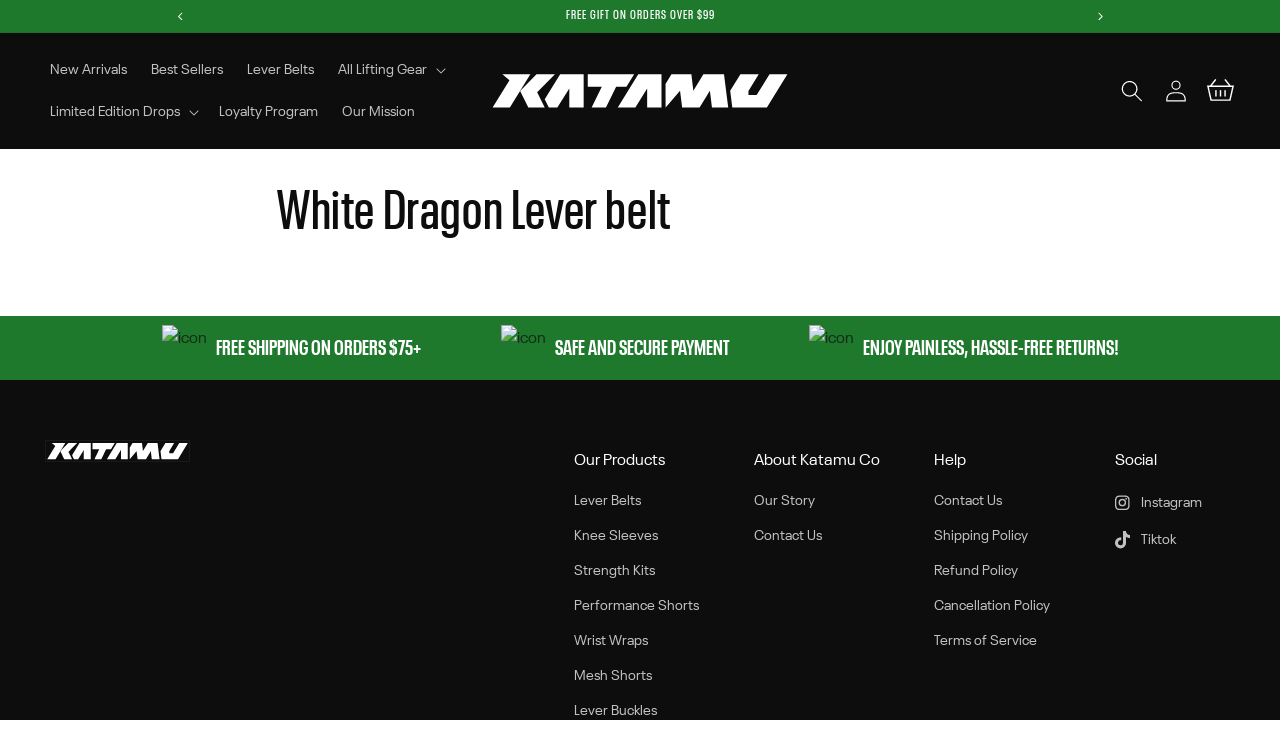

--- FILE ---
content_type: text/css
request_url: https://katamu.co/cdn/shop/t/4/assets/component-cart-drawer.css?v=184080534559020927891687793036
body_size: 1793
content:
.drawer{position:fixed;z-index:10000;left:0;top:0;width:100vw;height:100%;display:flex;justify-content:flex-end;background-color:rgba(var(--color-foreground),.5);transition:visibility var(--duration-default) ease}.drawer.active{visibility:visible}.drawer__inner{height:100%;width:100vw;max-width:42rem;padding:0;border:.1rem solid rgba(var(--color-foreground),.2);border-right:0;background-color:rgb(var(--color-background));overflow:hidden;display:flex;flex-direction:column;transform:translate(100%);transition:transform var(--duration-default) ease}.drawer__inner-empty{height:100%;padding:0 1.5rem;background-color:rgb(var(--color-background));overflow:hidden;display:flex;flex-direction:column;display:none}.cart-drawer__warnings{display:flex;flex-direction:column;flex:1;justify-content:center}cart-drawer:not(.is-empty) .cart-drawer__warnings,cart-drawer:not(.is-empty) .cart-drawer__collection{display:none}.cart-drawer__warnings--has-collection .cart__login-title{margin-top:2.5rem}.drawer.active .drawer__inner{transform:translate(0)}.drawer__header{position:relative;background-color:rgb(var(--color-background));padding:1.5rem 1.8rem;display:flex;justify-content:space-between;align-items:center}.drawer__progress{padding:0 1.8rem}.drawer__heading{margin:0 0 1rem}.drawer__close{display:inline-block;padding:0;min-width:4.4rem;min-height:4.4rem;box-shadow:0 0 0 .2rem rgba(var(--color-button),0);position:absolute;top:10px;right:5px;color:rgb(var(--color-foreground));background-color:transparent;border:none;cursor:pointer}.cart-drawer__warnings .drawer__close{right:5px}div#CartDrawer-CartErrors{display:none}.drawer__close svg{height:2rem;width:2rem}.drawer__contents{flex-grow:1;display:flex;flex-direction:column}.drawer__footer{background-color:rgb(var(--color-background));padding:1.5rem 1.8rem 2.4rem}table.cart-items{padding:0 1.8rem}.drawer__footer>details{margin-top:-1.5rem;border-bottom:.1rem solid rgba(var(--color-foreground),.2)}.drawer__footer>details[open]{padding-bottom:1.5rem}.drawer__footer summary{display:flex;position:relative;line-height:1;padding:1.5rem 0}.drawer__footer>details+.cart-drawer__footer{padding-top:1.5rem}cart-drawer{position:fixed;top:0;left:0;width:100vw;height:100%}.cart-drawer__overlay{position:fixed;top:0;right:0;bottom:0;left:0}.cart-drawer__overlay:empty{display:block}.cart-drawer__form{flex-grow:1;display:flex;flex-wrap:wrap}.cart-drawer__collection{margin:0 2.5rem 1.5rem}.cart-drawer .drawer__cart-items-wrapper{flex-grow:1}.cart-drawer .cart-items,.cart-drawer tbody{display:block;width:100%}.cart-drawer thead{display:inline-table;width:100%;position:sticky;top:0;z-index:2;background-color:rgb(var(--color-base-background-1))}cart-drawer-items{overflow:auto;flex:1}@media screen and (max-height: 650px){cart-drawer-items{overflow:visible}.drawer__inner{overflow:scroll}}.cart-drawer .cart-item{display:grid;grid-template:repeat(2,auto) / repeat(4,1fr);gap:1.5rem;margin-bottom:0}.cart-drawer .cart-item:last-child{margin-bottom:1rem}.cart-drawer .cart-item__media{grid-row:1 / 3}.cart-drawer .cart-item__image{max-width:100%;border:1px solid #F0F0F0}.cart-drawer .cart-items thead{margin-bottom:.5rem;display:none}.cart-drawer .cart-items thead th:first-child,.cart-drawer .cart-items thead th:last-child{width:0;padding:0}.cart-drawer .cart-items thead th:nth-child(2){width:50%;padding-left:0}.cart-drawer .cart-items thead tr{display:table-row;margin-bottom:0}.cart-drawer .cart-items th{border-bottom:.1rem solid rgba(var(--color-foreground),.08)}.cart-drawer .cart-item .loading-overlay{right:5px;padding-top:2.5rem}.cart-drawer .cart-items td{padding-top:2rem}.cart-drawer .cart-item>td+td{padding-left:1rem}.cart-drawer .cart-item__details{width:auto;grid-column:2 / 4}.cart-drawer .cart-item__totals{pointer-events:none;display:flex;align-items:flex-start;justify-content:flex-end}.cart-drawer.cart-drawer .cart-item__price-wrapper>*:only-child{margin-top:0}.cart-drawer .cart-item__price-wrapper .cart-item__discounted-prices{display:flex;flex-direction:column;gap:.6rem}.cart-drawer .unit-price{margin-top:.6rem}.cart-drawer .cart-items .cart-item__quantity{padding-top:0;grid-column:2 / 5}@media screen and (max-width: 749px){.cart-drawer .cart-item cart-remove-button{margin-left:0}}.cart-drawer__footer>*+*{margin-top:1rem}.cart-drawer .totals{justify-content:space-between;color:#0d0d0d}.cart-drawer .price{line-height:1}.cart-drawer .tax-note{margin:1.2rem 0 1rem auto;text-align:left}.cart-drawer .product-option dd{word-break:break-word}.cart-drawer details[open]>summary .icon-caret{transform:rotate(180deg)}.cart-drawer .cart__checkout-button{max-width:none}.drawer__footer .cart__dynamic-checkout-buttons{max-width:100%}.drawer__footer #dynamic-checkout-cart ul{flex-wrap:wrap!important;flex-direction:row!important;margin:.5rem -.5rem 0 0!important;gap:.5rem}.drawer__footer [data-shopify-buttoncontainer]{justify-content:flex-start}.drawer__footer #dynamic-checkout-cart ul>li{flex-basis:calc(50% - .5rem)!important;margin:0!important}.drawer__footer #dynamic-checkout-cart ul>li:only-child{flex-basis:100%!important;margin-right:.5rem!important}@media screen and (min-width: 750px){.drawer__footer #dynamic-checkout-cart ul>li{flex-basis:calc(100% / 3 - .5rem)!important;margin:0!important}.drawer__footer #dynamic-checkout-cart ul>li:first-child:nth-last-child(2),.drawer__footer #dynamic-checkout-cart ul>li:first-child:nth-last-child(2)~li,.drawer__footer #dynamic-checkout-cart ul>li:first-child:nth-last-child(4),.drawer__footer #dynamic-checkout-cart ul>li:first-child:nth-last-child(4)~li{flex-basis:calc(50% - .5rem)!important}}cart-drawer-items::-webkit-scrollbar{width:3px}cart-drawer-items::-webkit-scrollbar-thumb{background-color:rgba(var(--color-foreground),.7);border-radius:100px}cart-drawer-items::-webkit-scrollbar-track-piece{margin-top:31px}.upsell_block{background:#f0f0f0;padding:28px 18px;color:#2d2d2d;margin-top:38px}.upsell-item{background:#fff;height:100px;display:grid;padding:9px;border:1px solid #F0F0F0;margin-bottom:8px;grid-template-columns:80px 1fr;grid-gap:15px}.upsell-image{width:80px;height:80px;display:block;border:1px solid grey}.title-price{display:flex;align-items:center;justify-content:space-between}.upsell-title{font: 700 17px/19px Neue Plak;color:#000}.upsell-price{font: 600 15px/19px Neue Plak Text}.upsell-heading{font: 700 24px/19px Neue Plak;color:#000;margin-bottom:15px}.option-cart{display:flex;align-items:center;justify-content:space-between;height:42px;position:relative;margin-top:10px}.upsell-content{display:flex;flex-direction:column;justify-content:center}.option-cart>div{height:100%;width:100%}.variant-options select{height:100%;width:100%;border:1px solid #D1D1D1;border-radius:4px;padding:12px 10px;font: 600 14px/35px Neue Plak;color:#000}.upsell-cart{display:flex;align-items:center;justify-content:center;max-width:108px;background:#0d0d0d;cursor:pointer;border-radius:4px;transition:all .25s linear;color:#fff;font: 700 17px/19px Neue Plak;margin-left:6px;border:1px solid #0D0D0D}.upsell-cart:hover{background:#fff;color:#0d0d0d}.upsell-price span.saving-badge{background:transparent linear-gradient(180deg,#e80000,#bd0000) 0% 0% no-repeat padding-box;border-radius:3px;font: 700 14px/17px Neue Plak;color:#fff;padding:2px 8px;margin-right:5px}.empty-title{font: 17px/24px Neue Plak Text;margin-bottom:20px;color:#1d1d1d}.empty-collection-wrapper{display:grid;grid-template-columns:repeat(2,1fr);grid-gap:11px;padding:0 20px}.empty-col-item{position:relative}.col-title{position:absolute;left:10px;color:#fff;bottom:10px;font: 700 18px/22px Neue Plak}.empty-col-item img{object-fit:cover;height:100%}.empty-footer a.shop-all-button{height:55px;display:flex;align-items:center;justify-content:center;text-align:center;background:#0d0d0d;color:#fff;font: 700 21px/27px Neue Plak;text-decoration:none;border:1px solid #0D0D0D;border-radius:4px}span.cart-count{width:18px;height:18px;font: 900 12px/12px Neue Plak;background:#0d0d0d;color:#fff;border-radius:50%;display:flex;align-items:center;justify-content:center;position:relative;margin-left:7px}.empty-footer a.shop-all-button:hover{color:#0d0d0d;background:#fff}.red-checkbox{display:flex;align-items:center}.red-checkbox svg{display:flex;width:20px;height:20px;align-items:center;justify-content:center}.drawer__heading{margin:0;display:flex;align-items:center;font: 900 24px/24px Neue Plak}.cart-drawer__footer .totals__subtotal-value{font: 700 21px/27px Neue Plak}.cart-drawer__footer .totals>h2{font: 700 21px/27px Neue Plak}.cart-drawer .tax-note{margin:0rem 0 1rem auto;color:#1d1d1d;font: 13px/16px Neue Plak Text}.cart-drawer .cart__checkout-button:before,.cart-drawer .cart__checkout-button:after{display:none}.cart-drawer .cart__checkout-button{background:transparent linear-gradient(180deg,#00db93,#009866) 0% 0% no-repeat padding-box;border:1px solid #00DB93;box-shadow:none;color:#fff;border-radius:6px;font: 700 24px/30px Neue Plak;text-transform:uppercase}.cart-drawer .cart__checkout-button:hover{color:#00db93;background:#fff}.cart-drawer_footer_payment ul{display:flex;align-items:center;justify-content:center;margin:0;padding:0}.cart-drawer_footer_payment li{filter:grayscale(1) invert(1);padding-bottom:0;padding-top:0}.footer__payment.cart-drawer_footer_payment{margin-top:10px}.cart-drawer_footer_payment svg{max-width:32px}.empty-usp{display:flex;align-items:center;justify-content:space-between;font: 14px/14px Neue Plak Text;margin-top:5px;color:#000}.fs_pro:after{content:"";width:15px;height:15px;position:absolute;top:50%;background:transparent linear-gradient(180deg,#e80000,#bd0000) 0% 0% no-repeat padding-box;transform:translateY(-50%);border-radius:50%;border:2px solid #fff;right:-7.5px}.fs_pro{background:#0d0d0d;height:7px;position:relative;display:block}.fs_bar{width:100%;border-radius:4px;margin-top:10px;border:1px solid #0D0D0D;display:flex;align-items:center}.fs_desc{font: 14px/19px Neue Plak Text;color:#1d1d1d}.cart-item__name{font: 700 18px/19px Neue Plak;color:#000}.product-option{color:#afafaf;font: 600 13px/13px Neue Plak Text}.cart-drawer .cart-item__media{min-width:80px}.quantity:before,.quantity:after{display:none}.quantity{width:65px;height:30px;min-height:30px;border-radius:4px;border:1px solid #D1D1D1}.cart-drawer .cart-item>td+td{padding-left:0}.cart-drawer .cart-item{gap:1.2rem;margin-bottom:1.8rem}.quantity__button{display:none}cart-remove-button .icon-remove{display:none}.cart-item__price-wrapper{font: 700 18px/19px Neue Plak;color:#000}.cart-item__error{display:none}cart-remove-button .button{min-width:50px;min-height:15px;margin:0 0 0 15px;text-decoration:underline;color:#0d0d0d}.cart-drawer .cart-item:first-child{margin-top:24px}.cart-drawer .cart-items td{padding-top:0}.quantity__input{font: 600 15px/19px Neue Plak Text;color:#0d0d0d}.drawer-upsells{position:relative;padding-left:1.8rem}.drawer-upsells .slick-arrow{width:38px;height:38px;display:flex;align-items:center;justify-content:center;box-shadow:0 0 12px #00000026;background:#fff;border-radius:50%;cursor:pointer;position:absolute;top:45%;right:20px}.drawer-upsells .slick-arrow img{width:10px}.drawer-upsells .upsell-item.slick-slide{display:grid;background:#f0f0f0;grid-gap:2px;margin-right:11px}.drawer-upsells .drawer-upsell-label{font: 600 15px/35px Neue Plak;color:#000}.drawer__contents{width:100%}.drawer-upsells .upsell-cart{max-width:80px}.drawer-upsells .upsell-image{width:75px;height:75px}.red-checkbox img{display:block;max-width:16px;width:16px;margin-right:3px}@media screen and (max-width: 749px){.empty-usp{font: 12px/14px Neue Plak Text}}
/*# sourceMappingURL=/cdn/shop/t/4/assets/component-cart-drawer.css.map?v=184080534559020927891687793036 */


--- FILE ---
content_type: text/css
request_url: https://katamu.co/cdn/shop/t/4/assets/conv-cust-css.css?v=160884815585267752861746185173
body_size: 2567
content:
#sc-template--16760377901269__075b1d2b-497c-4592-9214-960517183f00 .section-wrapper{max-width:unset!important;margin:0 auto!important}div#sc-template--16760377901269__075b1d2b-497c-4592-9214-960517183f00{max-width:unset;padding:0}.custom-price-wrapper .fera-stars-rating.fera-productReviews-stars-rating{font-size:18px}.simple-badges-outer-container .multicolumn-card__info{padding:0}.simple-badges-outer-container .multicolumn-card-spacing{padding:0;margin:0;width:100px}.simple-img-container h3.inline-richtext{margin:5px 0 2px}.simple-badges-outer-container .multicolumn-card.content-container{border-top:1px solid #dadada;margin-top:20px;padding-top:30px;padding-bottom:10px}.simple-badges-outer-container .inline-richtext{margin:10px 0 0;color:#575757;font-size:20px;font-style:normal;font-weight:400;line-height:normal;letter-spacing:-.2px}.simple-badges-outer-container .multicolumn-card .rte p{color:#575757;font-style:normal;line-height:normal;letter-spacing:-.14px}.simple-form-container select{display:none!important}.r{margin:0 0 10px;display:flex;flex-wrap:wrap}.r label{width:auto;display:block;position:relative;padding-left:0;padding-right:0;margin:10px 10px 0 0;height:auto;cursor:pointer;width:calc(20% - 10px)}.r label input{position:absolute;opacity:0;cursor:pointer}.r span{position:relative;width:100%;min-width:80px;padding:10px!important;height:auto;background-color:#fff;border:1px solid #DADADA;border-radius:5px;font-size:14px;transition:.1s ease-in-out;display:flex;min-height:40px;height:100%}.r label:hover input~span{background-color:#fff;border:1px solid #000000}.r span p{margin:auto;display:table-cell;text-align:center;vertical-align:middle;font-weight:500;font-size:13px;line-height:1.3em}.r label input:checked~span{transition:.1s linear;border:1px solid #000;opacity:1!important}.r label input:checked~span p{color:#000}@media screen and (max-width: 768px){.r span{min-width:70px}}.simple-form-container .select{display:none!important}body .product-form__input .form__label{font-weight:700;font-family:Neue Plak;font-size:18px;color:#000;margin-bottom:0;margin-top:20px!important}body .product-form__input--dropdown{margin-bottom:0}body modal-opener.size-guide{margin-bottom:-60px}body .custom-price-wrapper{margin-bottom:30px}@media screen and (max-width: 1300px){.r label{width:calc(25% - 10px)}}.r{margin-top:0!important}.product-form__input.simple-form-container{margin-bottom:0}.Delivery__Cutoff{margin-top:30px}body .usp_block{gap:0;background:#eefff9;border:1px solid #03A06B;border-radius:6px;margin-top:-10px;margin-bottom:20px}.usp_block .usp_item{background:#eefff9;border-radius:6px;font-size:16px;padding:17px 10px;gap:10px}.usp_block .usp_item:first-child{border-right:1px solid #03A06B;border-radius:6px 0 0 6px}.usp_block .usp_item img{display:none}@media screen and (max-width: 768px){.usp_block .usp_item{flex-direction:row;text-align:left;padding-left:25px;padding-right:25px}.usp_item svg{min-width:35px;min-height:35px}.usp_block .usp_item:first-child{padding-left:30px;padding-right:30px}}body .product__column-sticky{top:-100px}body .custom-price-wrapper{flex-direction:column-reverse;align-items:flex-start;gap:10px}.custom-review img{letter-spacing:0}body .custom-review img{margin-right:0;height:20px}.price__sale{letter-spacing:0}.custom-review span{color:#00b67a!important}.custom-review div{margin-left:8px;display:flex;gap:5px;align-items:center}span.badge.price__badge-sale.color-accent-2{background:red;border-radius:5px;text-transform:uppercase;font-weight:700;letter-spacing:0}span.price-item.price-item--sale.price-item--last{color:#e50101}s.price-item.price-item--regular{color:#979798}span.badge.price__badge-sale.color-accent-2{border:0}.custom-review span{border-left:1px solid #d9d9d9;padding-left:7px}.sticky-st-copy{font-size:15px;font-weight:700;line-height:1.3em}@media screen and (min-width: 769px){.sticky-st-item_column__button,.sticky-st-ratings{margin-left:20px}.sticky-st-copy{font-size:18px}}.sticky-sticky .sticky-contact-widget{bottom:65px!important}a.sticky-st-item__button{background-color:#000;padding:10px!important;display:block;font-weight:700;width:fit-content;text-decoration:none;margin:auto;cursor:pointer;transition:.2s ease-in-out;font-size:16px;text-align:center;min-width:300px;background:transparent linear-gradient(180deg,#00db93,#009866) 0% 0% no-repeat padding-box;border:none;box-shadow:none;height:55px;font: 700 24px/30px Neue Plak;color:#fff;text-transform:uppercase;border-radius:6px;display:flex;justify-content:center;align-items:center}@media screen and (min-width: 768px){a.sticky-st-item__button:hover{background-color:#1a1a1a}}@media screen and (max-width: 768px){a.sticky-st-item__button:active{background-color:#1a1a1a}}.sticky-sticky{padding-bottom:65px!important}.sticky-sticky .sticky-st-container{bottom:0}.sticky-st-container{z-index:1999;width:100%;position:fixed;left:0;bottom:-105px;background-color:#244555;height:80px;transition:all .3s ease-in-out;-webkit-box-shadow:0px -1px 5px 0px rgba(0,0,0,.7);-moz-box-shadow:0px -1px 5px 0px rgba(0,0,0,.7);box-shadow:0 -1px 5px #000000b3;border-top:2px solid #EBBFAB;background:#000;box-shadow:0 -4px 4px #00000026}.sticky-st-container__outer{padding:0 10px;display:flex;margin:auto;height:100%;justify-content:space-between;align-items:center;max-width:1350px}.sticky-st-container__inner{display:flex;height:100%;width:100%;justify-content:space-between;align-items:center;color:#fff}.sticky-st-container__inner div{display:flex}@media screen and (max-width: 768px){.sticky-st-item_column__button{margin-left:0;margin-top:5px;width:100%}a.sticky-st-item__button{width:100%}.sticky-st-container{width:100%;position:fixed;left:0;height:auto;bottom:-150px;transition:all .3s ease-in-out;padding:10px 0 15px}.sticky-st-container__inner{flex-direction:column;width:100%}.sticky-st-container__outer{justify-content:center;height:100%}}.sticky-st-copy{color:#fff;font-weight:500;flex-direction:column}.sticky-st-price{font-family:Poppins}.sticky-st-price span.product__price--off{padding:0 7px;font-size:14px;display:flex;align-items:center;line-height:1em;height:25px}.sticky-st-price{align-items:center}.sticky-st-price .product__price{font-size:16px}.sticky-st-price s.product__price--strike{margin-left:5px}@media screen and (max-width: 768px){.sticky-st-copy{text-align:center;justify-content:center;gap:5px;margin-bottom:5px}.sticky-st-price{justify-content:center}.sticky-st-price .product__price{font-size:14px}.sticky-st-price span.product__price--off{font-size:12px}}.loox-rating[data-alignment=center]{display:inline-block}.loox-rating svg.loox-icon{width:18px;height:18px}@media screen and (max-width: 768px){.sticky-st-copy p{margin:0;display:-webkit-box;-webkit-line-clamp:1;-webkit-box-orient:vertical;overflow:hidden}}div#ps__widget_container iframe{bottom:100px!important}span.badge.price__badge-sold-out.color-inverse,.sticky-st-price .custom-review{display:none}.sticky-st-copy p{margin:0 0 5px;font-size:20px}.sticky-st-price s.price-item.price-item--regular{margin-right:5px}.sticky-st-price span.price-item.price-item--sale.price-item--last{margin-right:5px;font-size:16px}.sticky-st-price{margin-right:10px}.sticky-st-copy b{display:none!important}.sticky-st-copy span{border:0;padding:0}.sticky-st-copy p{font-weight:700}span.badge.price__badge-sale.color-accent-2{border-radius:4px;background:linear-gradient(180deg,#e80000 .05%,#bd0000 99.97%),#d9d9d9;margin-bottom:0}.custom-price-wrapper .price__container{margin-bottom:0!important}.price.price--large.price--on-sale.price--show-badge{display:flex;align-items:center}body .custom-price-wrapper{border-bottom:1px solid #DADADA;padding-bottom:20px}div#sticky-st-containerID{border:0}.sticky-st-container__outer{padding:0 20px}div#ps__widget_container iframe{bottom:150px!important}.custom-review img{display:none!important}@media screen and (max-width: 768px){.sticky-st-copy{width:100%;justify-content:flex-start!important;align-items:flex-start}.sticky-st-copy p{margin-bottom:0}div#sticky-st-containerID{padding:20px 0}.sticky-st-price{position:absolute;right:0;top:20px}.sticky-st-price .price__container *{font-size:18px!important}.sticky-st-price span.badge.price__badge-sale.color-accent-2{display:none}.sticky-st-copy p{max-width:60%;text-align:left;line-height:1em}}.custom-review .fera-stars-rating.fera-productReviews-stars-rating{position:static;width:auto!important;margin-left:0;color:#e50101}.sticky-st-price .price.price--large:not(.price--on-sale) span.price-item.price-item--sale.price-item--last{color:#fff}.free-shipping-label{display:flex!important;border-radius:4px;border:1px solid #00B67A;background:#eefff9;padding:5px 10px;align-items:center;gap:5px;color:#00b67a;font-family:Neue Plak;font-size:16px;font-style:normal;font-weight:400;line-height:normal;order:1}.price,.custom-review{order:2}.sticky-st-container__inner .price__regular,.sticky-st-container__inner .price:not(.price--on-sale) s.price-item.price-item--regular{display:none!important}.sticky-st-container__inner .free-shipping-label,.sticky-st-price .badge{display:none!important}.product-form__buttons .product-form__submit{border-radius:4px;background:linear-gradient(180deg,#e80000,#bd0000)!important;transition:.2s ease-in-out}.product-form__buttons .product-form__submit:hover{border-radius:4px;background:linear-gradient(180deg,#ff1313,#d40101)!important;box-shadow:0 4px 4px #00000040}.usp_block{display:none!important}span.popup-closee{display:none}@media screen and (max-width: 768px){.popup-open span.popup-closee{display:initial}span.popup-closee{display:none;position:fixed;top:20vh;right:20px;font-size:30px;font-weight:700;color:#fff;z-index:9999999999;cursor:pointer}.simple-popup.simple-shipping-popup.open{top:45%}}.simple-badges a:hover{opacity:.7}.simple-popup{display:none}.simple-popup.open{position:fixed;top:50%;left:50%;transform:translate(-50%,-50%);box-shadow:0 0 10px 200vh #0009;max-width:630px;padding:20px;background:#fff;z-index:9999999;text-align:right;width:calc(100% - 20px);display:block;max-height:80vh;border-radius:10px}span.simple-close{margin-left:auto;text-align:right;display:inline-flex;cursor:pointer;font-size:30px;font-weight:700;height:40px;align-items:center;width:30px;justify-content:center}.popup-title{font-size:20px;font-weight:700;color:#000}.popup-title{margin-top:0;display:flex;justify-content:space-between;align-items:center;margin-bottom:10px}span.simple-close{margin:-120px -20px 0 0;color:#fff;font-size:35px}.popup-content{text-align:left}.popup-contentt{overflow-y:auto;max-height:60vh;font-size:16px}@media screen and (max-width: 768px){.simple-popup.simple-shipping-popup.open+span.popup-closee{display:none}.simple-popup.open{max-height:65vh;width:calc(100vw - 30px)}.simple-popup.simple-shipping-popup+span.popup-closee{top:10vh}.popup-contentt{overflow-y:auto;max-height:45vh}}.simple-badge-container{align-items:center}.simple-badge-container{margin-bottom:4px!important}.simple-badges-outer-container{margin:10px 0 25px}.product_form+.divider{margin-top:10px!important;padding-bottom:10px!important}.simple-img-container{display:flex;flex-wrap:wrap;max-width:1200px;width:100%;margin:auto}.simple-img-container span{font-size:16px;color:#3f5169;line-height:1.3em;font-weight:700}.simple-badges-container{width:33%;padding:3px 0;text-align:center}.simple-img-container div img{font-size:30px}.simple-badge-container{width:100%!important;display:flex;justify-content:center;flex-direction:column;align-items:center;gap:10px}.simple-img-container div img{margin-right:10px!important;width:40px;margin-left:0}@media screen and (max-width: 768px){.simple-badges-container{width:100%}.simple-badge-container{flex-direction:row;text-align:left;max-width:100%;margin:auto;justify-content:flex-start}.simple-badges-outer-container{margin-top:15px}}.simple-img-container span{color:#000;font-weight:400}.simple-badge-container svg{fill:#1b3550;margin-right:0;margin-top:0}.simple-img-container span{cursor:pointer}.simple-img-container span:hover{opacity:.8}.simple-img-container span{cursor:pointer;font-family:Neue Plak}.simple-img-container span:hover,.simple-img-container a:hover{opacity:.8}@media screen and (max-width: 768px){.simple-img-container div img{width:35px}}.simple-badge-container a{color:#000;text-decoration:uner}.simple-img-container span,.simple-img-container a{text-transform:capitalize}span.badge2 svg{display:none}.simple-img-container span svg{margin-left:5px;width:16px;height:16px}.simple-badges-outer-container{border-top:1px solid #DADADA;padding-top:20px}.popup main{pointer-events:none}.product-form__buttons{margin-top:20px}.st-reviews .custom-review span{text-decoration:underline}.sticky-st-price *{font-family:Neue Plak!important}.sticky-st-price span.price-item.price-item--sale.price-item--last{font-size:22px}.sticky-st-price s.price-item.price-item--regular{font-size:20px}.sticky-st-copy p{font-family:Neue Plak;font-size:24px}a.sticky-st-item__button{background:linear-gradient(180deg,#e80000 0,#bd0000)}a.sticky-st-item__button:hover{background:linear-gradient(180deg,#ff1313 0,#d40101)}.custom-review span{color:#0369e1!important}@media screen and (min-width: 768px){span#simple-guarantee{max-width:140px}}span.badge2{opacity:1!important;cursor:initial!important}.reviewsss{cursor:pointer}.product__info-wrapper s.price-item.price-item--regular{font-family:Neue Plak;font-size:18px!important;margin-right:5px}.product__info-wrapper .custom-review span{font-family:Neue Plak;color:#0d0d0d!important;font-size:16px}body .product__info-wrapper .custom-price-wrapper{font-family:Neue Plak}.product__info-wrapper span.badge.price__badge-sale.color-accent-2{font-size:16px;padding:5px 12px}.product__info-wrapper span.price-item.price-item--sale.price-item--last{font-family:Neue Plak;font-size:22px;color:#0d0d0d}.product__info-wrapper .reviewsss,.st-reviews .custom-review span{font-family:Neue Plak;font-size:16px}.sticky-st-price span.price-item.price-item--sale.price-item--last{color:#fff}.free-shipping-label{margin-top:10px;display:inline-flex!important}.product__info-wrapper .custom-review span:hover{color:#e50101!important}.st-reviews .custom-review span{color:#fff!important}body modal-opener.size-guide+a+variant-radios{margin-top:28px}variant-radios fieldset.product-form__input .form__label{margin-bottom:10px}div[id*=shopify-block-afterpay_on_site_messaging_payments_messaging]{border-bottom:1px solid #dadada;padding-bottom:10px;margin-top:-45px;background:#fff;z-index:2;position:relative;margin-bottom:15px}@media screen and (max-width: 768px){div[id*=shopify-block-afterpay_on_site_messaging_payments_messaging]{padding-bottom:5px}}span.price-item.price-item--regular{font-family:Neue Plak}.price+.free-shipping-label{display:none!important}.r span{min-height:50px;font-size:16px}.r span p{font-size:15px}.r label input:checked~span{border-radius:6px;border:1.5px solid #121212;background:#121212;box-shadow:0 4px 4px #00000040}.r label input:checked~span p{color:#fff}.price+.free-shipping-label{display:inline-flex!important}@media screen and (max-width: 768px){.r span p{font-size:14px}}main#MainContent{display:flex;flex-direction:column}main#MainContent>section:first-child{order:1}.faq-section{order:2!important}main>.shopify-section{order:3}@media screen and (min-width: 768px){.r label{min-width:calc(20% - 10px);max-width:100px;width:auto}}.uspemojis-item-container{display:flex;flex-direction:row}.uspemojis-container{display:flex;flex-direction:column}.uspemojis-container svg{width:24px}.uspemoji-description{margin:0 0 12px 7px;color:#575757;font-size:14px;line-height:normal;letter-spacing:-.14px}.product__info-wrapper .custom-review span{text-decoration:underline}.custom-review+.custom-review{display:none}.sticky-st-price .free-shipping-label{display:none!important}.product-form__thickness-info-wrapper{margin-top:15px;display:flex;align-items:center;gap:5px;color:#000}.product-form__thickness-info{font-family:Inter;font-size:14px;font-weight:400;line-height:15.73px;letter-spacing:.02em}@media screen and (max-width: 749px){.product-form__thickness-info{font-size:13px}}.Product-type--Strength.Kit .selected-option{display:none!important}.Product-type--Strength.Kit variant-radios fieldset.product-form__input .form__label{font-weight:700;font-family:Neue Plak;font-size:18px;color:#000;margin-top:20px!important;text-transform:unset!important;margin-bottom:16px}.Product-type--Strength.Kit .cw-variants-box-list .cw-variants-box input[type=radio]+label{min-height:50px;font-size:15px!important;padding:14px 10px!important}.Product-type--Strength.Kit .product-form__input input[type=radio]+label{color:rgba(var(--color-foreground),.75)!important}.Product-type--Strength.Kit .product-form__input input[type=radio]:checked+label{color:#fff!important}.Product-type--Strength.Kit .product-form__input{margin:0 0 1.6rem}.Product-type--Strength.Kit .r label{margin-top:0!important}
/*# sourceMappingURL=/cdn/shop/t/4/assets/conv-cust-css.css.map?v=160884815585267752861746185173 */


--- FILE ---
content_type: text/css
request_url: https://katamu.co/cdn/shop/t/4/assets/menu-drawer-new.css?v=164384136156442303691732296734
body_size: 444
content:
.cw-mobile-menu>ul{margin:0;padding:0;list-style:none}.cw-mobile-menu>ul>li>a,.cw-mobile-menu>ul>li>.cw-dropdown>.cw-dropdown-toggle{display:flex;align-items:center;justify-content:start;gap:20px;text-decoration:none;padding:0 24px 14px 21px}.cw-mobile-menu>ul>li>.cw-dropdown>.cw-dropdown-toggle.cw-active{background:#e9e9e9;padding:14px 24px 14px 21px}.cw-mobile-menu>ul>li img{vertical-align:top;max-width:100%;width:auto}.cw-mobile-menu>ul>li>a>.cw-menu-image,.cw-mobile-menu>ul>li>.cw-dropdown>.cw-dropdown-toggle>.cw-dropdown-image{width:70px;height:70px;min-width:70px}.cw-mobile-menu>ul>li>a>.cw-menu,.cw-mobile-menu>ul>li>.cw-dropdown>.cw-dropdown-toggle>.cw-dropdown-info{width:calc(100% - 90px);display:flex;align-items:center;justify-content:space-between}.cw-mobile-menu>ul>li>a>.cw-menu>span,.cw-mobile-menu>ul>li>.cw-dropdown>.cw-dropdown-toggle>.cw-dropdown-info>span{color:#000;font-size:21px;line-height:1;letter-spacing:1.3px;font-weight:600;font-family:Neue Plak}.cw-mobile-menu>ul>li>a>.cw-menu>span>img{max-width:18px;height:18px}.cw-mobile-menu>ul>li>a>.cw-menu>span>span{color:#ed1a23}.cw-mobile-menu>ul>li>a>.cw-menu>.cw-arrow,.cw-mobile-menu>ul>li>.cw-dropdown>.cw-dropdown-toggle>.cw-dropdown-info>span.cw-arrow{background:#e9e9e9;width:30px;height:30px;border-radius:50%;display:flex;align-items:center;justify-content:center}.cw-mobile-menu>ul>li>a>.cw-menu>.cw-arrow>img{width:5.5px;height:11px}.cw-mobile-menu>ul>li>.cw-dropdown>.cw-dropdown-toggle>.cw-dropdown-info>span.cw-arrow>img{height:5.5px;width:11px}.cw-mobile-menu>ul>li>.cw-dropdown>.cw-dropdown-toggle.cw-active>.cw-dropdown-info>span.cw-arrow{background:#fff}.cw-arrow{transition:transform .4s}.cw-mobile-menu>ul>li>.cw-dropdown>.cw-dropdown-menu{display:none;opacity:0;transition:opacity .4s ease,max-height .4s ease;max-height:0;overflow:hidden}ul.menu-drawer__menu.has-submenu.list-menu.additional{display:grid;grid-template-columns:repeat(2,1fr);margin:13px 0 0;row-gap:19px;border-top:1px solid rgba(0,0,0,.2);padding:36px 20px;column-gap:4px}ul.menu-drawer__menu.has-submenu.list-menu.additional>li{margin:0!important}ul.menu-drawer__menu.has-submenu.list-menu.additional>li>a{color:#000!important;font-size:17px!important;line-height:19px!important;font-weight:400!important;font-family:Neue Plak Text!important;padding:0!important;letter-spacing:.8px!important}.cw-mobile-menu>ul>li>.cw-dropdown>.cw-dropdown-menu>ul{margin:0 0 20px;list-style:none;padding:19px 0;background:#f5f5f5}.cw-mobile-menu>ul>li>.cw-dropdown>.cw-dropdown-menu>ul>li>a{color:#000;font-size:18px;font-weight:400;line-height:40px;font-family:Neue Plak Text;text-decoration:none;padding:0 28px;letter-spacing:.65px}nav.menu-drawer__navigation{padding:0;padding-bottom:130px!important}.menu-drawer__inner-container .mobile-logo{background:#000;margin:0 0 26px;position:relative;z-index:1;padding:15px 0}body .menu-drawer__inner-container .mobile-logo img{filter:invert(0)}.menu-drawer__inner-container .mobile-logo .mobile-menu-close{padding:0;background-image:url(/cdn/shop/files/Vector.svg?v=1727771402);background-repeat:no-repeat;background-position:center center;right:auto;left:15px}.menu-drawer__inner-container .mobile-logo .mobile-menu-close svg{opacity:0}.cw-mobile-button{display:inline-block;width:100%;vertical-align:top;padding:16px 24px 22px 20px;text-align:center}.cw-mobile-button a{background:#ed1a22;border-radius:5px;width:100%;display:flex;font-family:Neue Plak;justify-content:center;align-items:center;text-decoration:none;color:#fff;font-size:22px;line-height:19px;font-weight:400;padding:15px 0;letter-spacing:.8px;margin:0 0 15px}.cw-mobile-button span{display:flex;width:100%;text-align:center;color:#000;font-size:15px;line-height:19px;font-weight:400;font-family:Neue Plak Text;justify-content:center;letter-spacing:.8px}.menu-drawer__utility-links{display:none!important}body .localization_form_wrapper{padding:0 20px}body .localization_form_wrapper select#custom_country_code{background-color:#ededed!important;border:0px solid transparent!important;border-radius:5px!important;height:auto!important;padding:16px 19px!important;color:#000!important;font-family:Neue Plak!important;font-size:17px!important;font-weight:400!important;line-height:1!important;width:100%!important;max-width:264px!important;letter-spacing:1px!important;background-image:url(/cdn/shop/files/Vector_1_2.svg?v=1727776144)!important;background-repeat:no-repeat!important;background-position:right 27px center!important;-moz-appearance:none;-webkit-appearance:none}.menu-drawer__menu .cw-mobile-menu .cw-menu-image img,.cw-dropdown-image img{width:100%!important;height:100%!important;margin:0!important}.menu-drawer__menu .cw-mobile-menu .cw-dropdown-info .cw-arrow img{margin:unset!important}.menu-drawer__menu .cw-mobile-menu .cw-arrow img{margin-left:0!important}
/*# sourceMappingURL=/cdn/shop/t/4/assets/menu-drawer-new.css.map?v=164384136156442303691732296734 */


--- FILE ---
content_type: text/javascript
request_url: https://katamu.co/cdn/shop/t/4/assets/quick-add.js?v=117626630451432316241734500582
body_size: 1587
content:
customElements.get("quick-add-modal")||customElements.define("quick-add-modal",class extends ModalDialog{constructor(){super(),this.modalContent=this.querySelector('[id^="QuickAddInfo-"]')}hide(preventFocus=!1){const cartNotification=document.querySelector("cart-notification")||document.querySelector("cart-drawer");cartNotification&&cartNotification.setActiveElement(this.openedBy),this.modalContent.innerHTML="",preventFocus&&(this.openedBy=null),super.hide()}show(opener){opener.setAttribute("aria-disabled",!0),opener.classList.add("loading"),opener.querySelector(".loading-overlay__spinner").classList.remove("hidden"),fetch(opener.getAttribute("data-product-url")).then(response=>response.text()).then(responseText=>{const responseHTML=new DOMParser().parseFromString(responseText,"text/html");this.productElement=responseHTML.querySelector('section[id^="MainProduct-"]'),this.preventDuplicatedIDs(),this.removeDOMElements(),this.setInnerHTML(this.modalContent,this.productElement.innerHTML),window.Shopify&&Shopify.PaymentButton&&Shopify.PaymentButton.init(),window.ProductModel&&window.ProductModel.loadShopifyXR(),this.removeGalleryListSemantic(),this.updateImageSizes(),this.preventVariantURLSwitching();let element=this.modalContent.querySelector(".grid__item.product__media-wrapper media-gallery"),sizeelement=this.modalContent.querySelector("#cw-openModal");if(sizeelement){sizeelement.innerHTML="Size Chart";const newDiv=document.createElement("div");newDiv.classList.add("cw-modal"),newDiv.id="cw-modal",newDiv.innerHTML=`
                  <div class="cw-modal-overlay"></div>
                    <div class="cw-modal-content">
                    <button class="cw-close-btn" id="cw-closeModal">
                      <svg width="12" height="12" viewBox="0 0 12 12" fill="none" xmlns="http://www.w3.org/2000/svg">
                      <path d="M1 1L11 11M11 1L0.999999 11" stroke="black" stroke-width="1.6122"/>
                      </svg>
                    </button>
                    <img src="//katamu.co/cdn/shop/files/size-chart.png?v=1732687039" alt="cw-size-chart-image"/>
                  </div>
              `,sizeelement.insertAdjacentElement("afterend",newDiv);const openModal=document.getElementById("cw-openModal"),quickAddContentInfo=openModal.closest(".quick-add-modal"),closeModal=document.getElementById("cw-closeModal"),modal=document.getElementById("cw-modal"),overlay=document.querySelector(".cw-modal-overlay");openModal.addEventListener("click",()=>{modal.style.display="flex",quickAddContentInfo.classList.add("active-size-chart")}),closeModal.addEventListener("click",()=>{modal.style.display="none",quickAddContentInfo.classList.remove("active-size-chart")}),overlay.addEventListener("click",()=>{modal.style.display="none",quickAddContentInfo.classList.remove("active-size-chart")})}if(element){let initializeSliders2=function(){const thumbnailSwiper=new Swiper(".cw-thumbnail-slider",{slidesPerView:5,spaceBetween:8,slideToClickedSlide:!0,watchSlidesProgress:!0}),mainSwiper=new Swiper(".cw-main-slider",{slidesPerView:1,centeredSlides:!1,navigation:{nextEl:".swiper-button-next",prevEl:".swiper-button-prev"},thumbs:{swiper:thumbnailSwiper}}),sliderWrapper=document.querySelector(".cw-slider-wrapper");sliderWrapper.style.visibility="visible",sliderWrapper.style.opacity="1"},loadSwiperScript2=function(){const swiperScript=document.createElement("script");swiperScript.src="https://cdn.jsdelivr.net/npm/swiper/swiper-bundle.min.js",document.head.appendChild(swiperScript),swiperScript.onload=initializeSliders2},loadSwiperCSS2=function(){const swiperCSS=document.createElement("link");swiperCSS.rel="stylesheet",swiperCSS.href="https://cdn.jsdelivr.net/npm/swiper/swiper-bundle.min.css",document.head.appendChild(swiperCSS),swiperCSS.onload=loadSwiperScript2};var initializeSliders=initializeSliders2,loadSwiperScript=loadSwiperScript2,loadSwiperCSS=loadSwiperCSS2;element.style.display="none",element.insertAdjacentHTML("afterend",`
                      <div class="cw-slider-wrapper" style="visibility: hidden; opacity: 0;">
                          <div class="cw-main-slider swiper">
                              <div class="swiper-wrapper"></div>
                              <div class="swiper-button-next"></div>
                              <div class="swiper-button-prev"></div>
                          </div>
                          <div class="cw-thumbnail-slider swiper">
                              <div class="swiper-wrapper"></div>
                          </div>
                      </div>
                      <div class="cw-popup">
                          <span class="cw-close-btn">
                              <svg xmlns="http://www.w3.org/2000/svg" aria-hidden="true" focusable="false" class="icon icon-close" fill="none" viewBox="0 0 18 17">
                                  <path d="M.865 15.978a.5.5 0 00.707.707l7.433-7.431 7.579 7.282a.501.501 0 00.846-.37.5.5 0 00-.153-.351L9.712 8.546l7.417-7.416a.5.5 0 10-.707-.708L8.991 7.853 1.413.573a.5.5 0 10-.693.72l7.563 7.268-7.418 7.417z" fill="currentColor"></path>
                              </svg>
                          </span>
                          <img src="" alt="Popup Image">
                      </div>
                  `);const imageElements=this.modalContent.querySelectorAll("slider-component .product__media-list li.product__media-item .product-media-container .product__media > img");let imageSources=Array.from(imageElements).map(elem=>elem.getAttribute("src"));const mainSliderWrapper=this.modalContent.querySelector(".cw-main-slider .swiper-wrapper"),thumbnailSliderWrapper=this.modalContent.querySelector(".cw-thumbnail-slider .swiper-wrapper");imageSources.forEach(src=>{mainSliderWrapper.innerHTML+=`
            <div class="swiper-slide">
                <img src="${src}" alt="Main Slider Image">
            </div>`,thumbnailSliderWrapper.innerHTML+=`
            <div class="swiper-slide">
                <img src="${src}" alt="Thumbnail Image">
            </div>`}),loadSwiperCSS2();const popup=document.querySelector(".cw-popup"),quickAddpopup=popup.closest(".quick-add-modal"),popupImage=popup.querySelector("img"),closeButton=popup.querySelector(".cw-close-btn");document.querySelectorAll(".cw-main-slider img").forEach(img=>{img.addEventListener("click",function(){popupImage.src=this.src,popup.style.display="flex",quickAddpopup.classList.add("active-main-popup")})}),closeButton.addEventListener("click",function(){popup.style.display="none",quickAddpopup.classList.remove("active-main-popup")}),popup.addEventListener("click",function(e){e.target===popup&&(popup.style.display="none",quickAddpopup.classList.remove("active-main-popup"))})}super.show(opener)}).finally(()=>{opener.removeAttribute("aria-disabled"),opener.classList.remove("loading"),opener.querySelector(".loading-overlay__spinner").classList.add("hidden")})}setInnerHTML(element,html){element.innerHTML=html,element.querySelectorAll("script").forEach(oldScriptTag=>{const newScriptTag=document.createElement("script");Array.from(oldScriptTag.attributes).forEach(attribute=>{newScriptTag.setAttribute(attribute.name,attribute.value)}),newScriptTag.appendChild(document.createTextNode(oldScriptTag.innerHTML)),oldScriptTag.parentNode.replaceChild(newScriptTag,oldScriptTag)})}preventVariantURLSwitching(){const variantPicker=this.modalContent.querySelector("variant-radios,variant-selects");variantPicker&&variantPicker.setAttribute("data-update-url","false")}removeDOMElements(){const pickupAvailability=this.productElement.querySelector("pickup-availability");pickupAvailability&&pickupAvailability.remove();const productModal=this.productElement.querySelector("product-modal");productModal&&productModal.remove();const modalDialog=this.productElement.querySelectorAll("modal-dialog");modalDialog&&modalDialog.forEach(modal=>modal.remove())}preventDuplicatedIDs(){const sectionId=this.productElement.dataset.section;this.productElement.innerHTML=this.productElement.innerHTML.replaceAll(sectionId,`quickadd-${sectionId}`),this.productElement.querySelectorAll("variant-selects, variant-radios, product-info").forEach(element=>{element.dataset.originalSection=sectionId})}removeGalleryListSemantic(){const galleryList=this.modalContent.querySelector('[id^="Slider-Gallery"]');galleryList&&(galleryList.setAttribute("role","presentation"),galleryList.querySelectorAll('[id^="Slide-"]').forEach(li=>li.setAttribute("role","presentation")))}updateImageSizes(){const product=this.modalContent.querySelector(".product");if(!product.classList.contains("product--columns"))return;const mediaImages=product.querySelectorAll(".product__media img");if(!mediaImages.length)return;let mediaImageSizes="(min-width: 1000px) 715px, (min-width: 750px) calc((100vw - 11.5rem) / 2), calc(100vw - 4rem)";product.classList.contains("product--medium")?mediaImageSizes=mediaImageSizes.replace("715px","605px"):product.classList.contains("product--small")&&(mediaImageSizes=mediaImageSizes.replace("715px","495px")),mediaImages.forEach(img=>img.setAttribute("sizes",mediaImageSizes))}});
//# sourceMappingURL=/cdn/shop/t/4/assets/quick-add.js.map?v=117626630451432316241734500582


--- FILE ---
content_type: application/javascript; charset=utf-8
request_url: https://cdn-widgetsrepository.yotpo.com/v1/loader/RX5yc2eYKtUkytlBcgFHRQ
body_size: 30227
content:

if (typeof (window) !== 'undefined' && window.performance && window.performance.mark) {
  window.performance.mark('yotpo:loader:loaded');
}
var yotpoWidgetsContainer = yotpoWidgetsContainer || { guids: {} };
(function(){
    var guid = "RX5yc2eYKtUkytlBcgFHRQ";
    var loader = {
        loadDep: function (link, onLoad, strategy) {
            var script = document.createElement('script');
            script.onload = onLoad || function(){};
            script.src = link;
            if (strategy === 'defer') {
                script.defer = true;
            } else if (strategy === 'async') {
                script.async = true;
            }
            script.setAttribute("type", "text/javascript");
            script.setAttribute("charset", "utf-8");
            document.head.appendChild(script);
        },
        config: {
            data: {
                guid: guid
            },
            widgets: {
            
                "1228621": {
                    instanceId: "1228621",
                    instanceVersionId: "484123877",
                    templateAssetUrl: "https://cdn-widgetsrepository.yotpo.com/widget-assets/widget-vip-tiers/app.v2.4.5-25.js",
                    cssOverrideAssetUrl: "",
                    customizationCssUrl: "",
                    customizations: {
                      "background-color": "#FFFFFFFF",
                      "background-enabled": "true",
                      "benefits-font-size": "14px",
                      "benefits-icon-color": "#0D0D0DFF",
                      "benefits-icon-type": "default",
                      "benefits-text-color": "#121212FF",
                      "card-background-border-color": "#BCBCBC",
                      "card-background-color": "#FFFFFF",
                      "card-background-shadow": "false",
                      "card-separator-color": "#BCBCBC",
                      "card-separator-enabled": "false",
                      "current-status-bg-color": "#334FB4FF",
                      "current-status-tag": "true",
                      "current-status-text": "Current status",
                      "current-status-text-color": "#121212FF",
                      "current-tier-border-color": "#000000",
                      "grid-lines-color": "#ACB5D4",
                      "headline-font-size": "26px",
                      "headline-text-color": "#121212FF",
                      "layout": "card",
                      "primary-font-name-and-url": "NeuePlakCond@400|https://cdn-widgetsrepository.yotpo.com/brandkit/custom-fonts/opHeYIFPu2Zj2cLSmOxyqAL0NJqUJvTJ9ooRGvZT/neueplakcond/neueplak-condsemibold-400.css",
                      "progress-bar-current-status": "{{amount_spent}} Spent",
                      "progress-bar-enabled": "false",
                      "progress-bar-headline-font-size": "14px",
                      "progress-bar-primary-color": "#121212FF",
                      "progress-bar-secondary-color": "#0D0D0DFF",
                      "progress-bar-summary-current": "You have {{current_vip_tier_name}} through the next earning period.",
                      "progress-bar-summary-font-size": "14px",
                      "progress-bar-summary-maintain": "Spend {{spend_needed}} by {{tier_expiration_date}} to maintain {{current_vip_tier_name}}",
                      "progress-bar-summary-next": "Spend {{spend_needed}} to unlock {{next_vip_tier_name}}.",
                      "progress-bar-tier-status": "Tier status",
                      "progress-bar-you": "YOU",
                      "secondary-font-name-and-url": "NeuePlakRegular@400|https://cdn-widgetsrepository.yotpo.com/brandkit/custom-fonts/opHeYIFPu2Zj2cLSmOxyqAL0NJqUJvTJ9ooRGvZT/neueplakregular/neueplak-regular(1)-400.css",
                      "selected-extensions": [
                        "34587",
                        "34588",
                        "34589",
                        "35084"
                      ],
                      "show-less-text": "- See less",
                      "show-more-text": "+ See more",
                      "tier-spacing": "small",
                      "tiers-34587-design-header-bg-color": "#FFFFFF",
                      "tiers-34587-design-icon-fill-color": "rgba(238,29,35,1)",
                      "tiers-34587-design-icon-type": "default",
                      "tiers-34587-design-icon-url": "",
                      "tiers-34587-design-include-header-bg": "false",
                      "tiers-34587-design-name-font-size": "20px",
                      "tiers-34587-design-name-text-color": "#121212FF",
                      "tiers-34587-design-threshold-font-size": "16px",
                      "tiers-34587-design-threshold-text-color": "#6C6C6C",
                      "tiers-34587-text-benefits": "Welcome Discount -  10% off your first order||Loyalty points - Earn 1 point for every 1$ spent",
                      "tiers-34587-text-name": "Starter",
                      "tiers-34587-text-rank": "1",
                      "tiers-34588-design-header-bg-color": "#FFFFFF",
                      "tiers-34588-design-icon-fill-color": "rgba(238,29,35,1)",
                      "tiers-34588-design-icon-type": "default",
                      "tiers-34588-design-icon-url": "",
                      "tiers-34588-design-include-header-bg": "false",
                      "tiers-34588-design-name-font-size": "20px",
                      "tiers-34588-design-name-text-color": "#121212FF",
                      "tiers-34588-design-threshold-font-size": "16px",
                      "tiers-34588-design-threshold-text-color": "#6C6C6C",
                      "tiers-34588-text-benefits": "10% Discount on every order||Loyalty points - Earn 1 point for every 1$ spent||Birthday Reward - 10$ store credit during birthday month",
                      "tiers-34588-text-name": "Builder",
                      "tiers-34588-text-rank": "2",
                      "tiers-34588-text-threshold": "Spend {{amount_spent}}",
                      "tiers-34589-design-header-bg-color": "#FFFFFF",
                      "tiers-34589-design-icon-fill-color": "rgba(238,29,35,1)",
                      "tiers-34589-design-icon-type": "default",
                      "tiers-34589-design-icon-url": "",
                      "tiers-34589-design-include-header-bg": "false",
                      "tiers-34589-design-name-font-size": "20px",
                      "tiers-34589-design-name-text-color": "#121212FF",
                      "tiers-34589-design-threshold-font-size": "16px",
                      "tiers-34589-design-threshold-text-color": "#6C6C6C",
                      "tiers-34589-text-benefits": "12% Discount on every order||Loyalty points - Earn 1 point for every 1$ spent||Birthday Reward - 10$ store credit during birthday month||Secret promo codes||Early Product Drops - 24 hour early access to new releases and sales",
                      "tiers-34589-text-name": "Pro",
                      "tiers-34589-text-rank": "3",
                      "tiers-34589-text-threshold": "Spend {{amount_spent}}",
                      "tiers-35084-design-header-bg-color": "#FFFFFF",
                      "tiers-35084-design-icon-fill-color": "rgba(238,29,35,1)",
                      "tiers-35084-design-icon-type": "default",
                      "tiers-35084-design-icon-url": "",
                      "tiers-35084-design-include-header-bg": "false",
                      "tiers-35084-design-name-font-size": "20px",
                      "tiers-35084-design-name-text-color": "#121212FF",
                      "tiers-35084-design-threshold-font-size": "16px",
                      "tiers-35084-design-threshold-text-color": "#6C6C6C",
                      "tiers-35084-text-benefits": "15% Discount on every order||Loyalty points - Earn 2 points for every 1$ spent||Birthday Reward - 20$ store credit during birthday month||Secret promo codes||Early Product Drops - 24 hour early access to new releases and sales||Priority Shipping (Max 2 days) - Fastest delivery on all orders",
                      "tiers-35084-text-name": "Elite",
                      "tiers-35084-text-rank": "4",
                      "tiers-35084-text-threshold": "Spend {{amount_spent}}",
                      "widget-headline": "VIPs Earn Even More"
                    },
                    staticContent: {
                      "cssEditorEnabled": true,
                      "currency": "USD",
                      "isHidden": false,
                      "isMultiCurrencyEnabled": true,
                      "merchantId": "232465",
                      "platformName": "shopify",
                      "storeId": "opHeYIFPu2Zj2cLSmOxyqAL0NJqUJvTJ9ooRGvZT"
                    },
                    className: "VipTiersWidget",
                    dependencyGroupId: 2
                },
            
                "1211177": {
                    instanceId: "1211177",
                    instanceVersionId: "438063918",
                    templateAssetUrl: "https://cdn-widgetsrepository.yotpo.com/widget-assets/widget-product-points/app.v0.3.37-7392.js",
                    cssOverrideAssetUrl: "https://cdn-widget-assets.yotpo.com/ProductPoints/RX5yc2eYKtUkytlBcgFHRQ/css-overrides/css-overrides.2025_10_31_21_42_43_945.css",
                    customizationCssUrl: "",
                    customizations: {
                      "apply-tags-restrictions": true,
                      "icon-color": "rgba(237,28,36,1)",
                      "icon-type": "defaultIcon",
                      "logged-in-non-member-confirmation-text": "You’re now a member of our rewards program!",
                      "logged-in-non-member-popover-background-color": "rgba(255,255,255,1)",
                      "logged-in-non-member-popover-button-color": "rgba(237,28,36,1)",
                      "logged-in-non-member-popover-button-style": 0,
                      "logged-in-non-member-popover-button-text-color": "rgba(255,255,255,1)",
                      "logged-in-non-member-popover-disclaimer-text-size": "8px",
                      "logged-in-non-member-popover-text-color": "rgba(0,0,0,1)",
                      "logged-in-non-member-popover-title-text": "You’re a step away from rewards!",
                      "logged-in-non-member-popover-title-text-size": "16px",
                      "logged-in-non-member-text": "Use **{{points_amount}} points** to show how many points a product will cost. Use the [Complete program signup] brackets for the CTA.",
                      "logged-in-text": "Earn **{{points_amount}} points** for this product with [Katamu Co Rewards](http://katamu.co/pages/rewards)",
                      "logged-out-text": "Earn **\u003cb\u003e{{points_amount}}** loyalty points\u003c/b\u003e** for this product. **\u003cb\u003e[Log in or sign up](https://katamu.co/account)\u003c/b\u003e**",
                      "non-member-rewards-disclaimer-text": "I agree to the program’s [terms](http://example.net/terms) and [privacy policy](http://example.net/privacy-policy)",
                      "non-member-rewards-join-button-text": "Complete program signup",
                      "show-background-enabled": false,
                      "view-background-color": "#DADADAFF",
                      "view-link-color": "rgba(237,28,36,1)",
                      "view-link-style-underline": true,
                      "view-points-color": "rgba(0,0,0,1)",
                      "view-primary-font": "NeuePlakRegular@400|https://cdn-widgetsrepository.yotpo.com/brandkit/custom-fonts/opHeYIFPu2Zj2cLSmOxyqAL0NJqUJvTJ9ooRGvZT/neueplakregular/neueplak-regular(1)-400.css",
                      "view-secondary-font": "NeuePlakRegular@400|https://cdn-widgetsrepository.yotpo.com/brandkit/custom-fonts/opHeYIFPu2Zj2cLSmOxyqAL0NJqUJvTJ9ooRGvZT/neueplakregular/neueplak-regular(1)-400.css",
                      "view-text-color": "rgba(0,0,0,1)",
                      "view-text-size": "12px"
                    },
                    staticContent: {
                      "cssEditorEnabled": true,
                      "currency": "USD",
                      "isHidden": false,
                      "isOptInFlowEnabled": true,
                      "isShopifyNewAccountsVersion": true,
                      "merchantId": "232465",
                      "platformName": "shopify",
                      "storeId": "opHeYIFPu2Zj2cLSmOxyqAL0NJqUJvTJ9ooRGvZT",
                      "storeLoginUrl": "https://katamu.co/products/account/login"
                    },
                    className: "ProductPoints",
                    dependencyGroupId: null
                },
            
                "1208664": {
                    instanceId: "1208664",
                    instanceVersionId: "483927565",
                    templateAssetUrl: "https://cdn-widgetsrepository.yotpo.com/widget-assets/widget-products-redemption/app.v0.8.2-39.js",
                    cssOverrideAssetUrl: "",
                    customizationCssUrl: "",
                    customizations: {
                      "apply-button-color": "#000000",
                      "apply-button-font-size": "14",
                      "apply-button-text": "Apply",
                      "apply-button-text-color": "#ffffff",
                      "apply-button-type": "rounded_filled_rectangle",
                      "cancel-button-text-color": "#0f0c6d",
                      "confirm-button-color": "#0f0c6d",
                      "confirm-button-text-color": "#ffffff",
                      "confirm-button-type": "filled_rectangle",
                      "confirmation-step-cancel-option": "Cancel",
                      "confirmation-step-confirm-option": "Yes, add it",
                      "confirmation-step-title": "Add this item to your cart?",
                      "cost-color": "#a0abf0",
                      "cost-font-size": "20",
                      "cost-text-redemption": "{{points}} points",
                      "desktop-slides-per-view": 4,
                      "dropdown-border-color": "#848ca3",
                      "dropdown-border-radius": "2px",
                      "dropdown-point-balance-color": "#000000",
                      "dropdown-point-balance-number-color": "#000000",
                      "dropdown-text": "Choose product",
                      "go-back-text": "GO BACK",
                      "has-free-product-failure": "You can only redeem one free product per purchase",
                      "has-no-paid-product-failure": "Add at least one paid product to your cart in order to redeem",
                      "headline": "Redeem for Products",
                      "headline-color": "#121212FF",
                      "headline-font-size": "36",
                      "image-ratio": "three_four",
                      "login-button-color": "#0D0D0DFF",
                      "login-button-text": "Redeem now",
                      "login-button-text-color": "#0D0D0DFF",
                      "login-button-type": "rectangular_outline",
                      "mobile-items-per-slide": 4,
                      "out-of-stock-background-color": "#FFFFFFFF",
                      "out-of-stock-text": "OUT OF STOCK",
                      "out-of-stock-text-color": "#121212FF",
                      "point-balance-text": "You have {{current_point_balance}} points",
                      "points-balance-color": "#121212FF",
                      "points-balance-font-size": "34",
                      "points-balance-number-color": "#0D0D0DFF",
                      "primary-font-name-and-url": "NeuePlakCond@400|https://cdn-widgetsrepository.yotpo.com/brandkit/custom-fonts/opHeYIFPu2Zj2cLSmOxyqAL0NJqUJvTJ9ooRGvZT/neueplakcond/neueplak-condsemibold-400.css",
                      "redeem-button-color": "#0f0c6d",
                      "redeem-button-text": "Redeem now",
                      "redeem-button-text-color": "#0f0c6d",
                      "redeem-button-type": "rectangular_outline",
                      "redemptions-background-fill-color": "#ffffff",
                      "redemptions-background-has-shadow": false,
                      "reward-color": "#011247",
                      "reward-font-size": "18",
                      "secondary-font-name-and-url": "NeuePlakRegular@400|https://cdn-widgetsrepository.yotpo.com/brandkit/custom-fonts/opHeYIFPu2Zj2cLSmOxyqAL0NJqUJvTJ9ooRGvZT/neueplakregular/neueplak-regular(1)-400.css",
                      "status-failure-text": "We could not add this product to your cart",
                      "status-success-text": "Product has been successfully added to your cart",
                      "view-cart-link": "/cart",
                      "view-cart-text": "VIEW CART"
                    },
                    staticContent: {
                      "cssEditorEnabled": true,
                      "currency": "USD",
                      "isHidden": false,
                      "isMultiCurrencyEnabled": true,
                      "isOptInFlowEnabled": true,
                      "isShopifyFunctionEnabled": true,
                      "isShopifyNewAccountsVersion": true,
                      "merchantId": "232465",
                      "mustHavePaidProduct": true,
                      "platformName": "shopify",
                      "storeId": "opHeYIFPu2Zj2cLSmOxyqAL0NJqUJvTJ9ooRGvZT",
                      "storeLoginUrl": "/account/login"
                    },
                    className: "ProductsRedemptionWidget",
                    dependencyGroupId: 2
                },
            
                "1208663": {
                    instanceId: "1208663",
                    instanceVersionId: "483925250",
                    templateAssetUrl: "https://cdn-widgetsrepository.yotpo.com/widget-assets/widget-products-redemption/app.v0.8.2-39.js",
                    cssOverrideAssetUrl: "",
                    customizationCssUrl: "",
                    customizations: {
                      "apply-button-color": "#000000",
                      "apply-button-font-size": "14",
                      "apply-button-text": "Apply",
                      "apply-button-text-color": "#ffffff",
                      "apply-button-type": "rounded_filled_rectangle",
                      "cancel-button-text-color": "#0f0c6d",
                      "confirm-button-color": "#0f0c6d",
                      "confirm-button-text-color": "#ffffff",
                      "confirm-button-type": "filled_rectangle",
                      "confirmation-step-cancel-option": "Cancel",
                      "confirmation-step-confirm-option": "Yes, add it",
                      "confirmation-step-title": "Add this item to your cart?",
                      "cost-color": "#a0abf0",
                      "cost-font-size": "20",
                      "cost-text-redemption": "{{points}} points",
                      "desktop-slides-per-view": 4,
                      "dropdown-border-color": "#848ca3",
                      "dropdown-border-radius": "2px",
                      "dropdown-point-balance-color": "#000000",
                      "dropdown-point-balance-number-color": "#000000",
                      "dropdown-text": "Choose product",
                      "go-back-text": "GO BACK",
                      "has-free-product-failure": "You can only redeem one free product per purchase",
                      "has-no-paid-product-failure": "Add at least one paid product to your cart in order to redeem",
                      "headline": "Redeem for Products",
                      "headline-color": "#121212FF",
                      "headline-font-size": "36",
                      "image-ratio": "three_four",
                      "login-button-color": "#0D0D0DFF",
                      "login-button-text": "Redeem now",
                      "login-button-text-color": "#0D0D0DFF",
                      "login-button-type": "rectangular_outline",
                      "mobile-items-per-slide": 4,
                      "out-of-stock-background-color": "#FFFFFFFF",
                      "out-of-stock-text": "OUT OF STOCK",
                      "out-of-stock-text-color": "#121212FF",
                      "point-balance-text": "You have {{current_point_balance}} points",
                      "points-balance-color": "#121212FF",
                      "points-balance-font-size": "34",
                      "points-balance-number-color": "#0D0D0DFF",
                      "primary-font-name-and-url": "NeuePlakCond@400|https://cdn-widgetsrepository.yotpo.com/brandkit/custom-fonts/opHeYIFPu2Zj2cLSmOxyqAL0NJqUJvTJ9ooRGvZT/neueplakcond/neueplak-condsemibold-400.css",
                      "product-1052991-displayname": "Graduation Knee Sleeves, S",
                      "product-1052991-settings-background-border-color": "rgba(0,0,0,0)",
                      "product-1052991-settings-background-fill-color": "#FFFFFFFF",
                      "product-1052991-settings-background-has-shadow": false,
                      "product-1052991-settings-background-image-url": "https://cdn-swell-paperclip.yotpo.com/images/images/88184_1757419926.original.jpg?1757419926",
                      "product-1052991-settings-cancel-button-text-color": "#0D0D0DFF",
                      "product-1052991-settings-confirm-button-color": "#0D0D0DFF",
                      "product-1052991-settings-confirm-button-text-color": "#FFFFFFFF",
                      "product-1052991-settings-confirmation-step-cancel-option": "Cancel",
                      "product-1052991-settings-confirmation-step-confirm-option": "Yes, add it",
                      "product-1052991-settings-cost": 200,
                      "product-1052991-settings-cost-color": "#121212FF",
                      "product-1052991-settings-cost-font-size": "20",
                      "product-1052991-settings-cost-text": "{{points}} points",
                      "product-1052991-settings-hidden": "false",
                      "product-1052991-settings-out-of-stock": "false",
                      "product-1052991-settings-redeem-button-color": "#0D0D0DFF",
                      "product-1052991-settings-redeem-button-text": "Redeem now",
                      "product-1052991-settings-redeem-button-text-color": "#0D0D0DFF",
                      "product-1052991-settings-redeem-button-type": "rectangular_outline",
                      "product-1052991-settings-restrict-specific-tier": "false",
                      "product-1052991-settings-reward": "Graduation Knee Sleeves, S",
                      "product-1052991-settings-reward-color": "#121212FF",
                      "product-1052991-settings-reward-font-size": "18",
                      "product-1052991-settings-show-in-logged-out": "No",
                      "product-1052991-settings-show-vip-tier-label": "false",
                      "product-1052991-settings-variant-id": "44063048859861",
                      "product-1052991-settings-vip-tier-label": "VIP ONLY",
                      "redeem-button-color": "#0f0c6d",
                      "redeem-button-text": "Redeem now",
                      "redeem-button-text-color": "#0f0c6d",
                      "redeem-button-type": "rectangular_outline",
                      "redemptions-background-fill-color": "#ffffff",
                      "redemptions-background-has-shadow": false,
                      "reward-color": "#011247",
                      "reward-font-size": "18",
                      "secondary-font-name-and-url": "NeuePlakRegular@400|https://cdn-widgetsrepository.yotpo.com/brandkit/custom-fonts/opHeYIFPu2Zj2cLSmOxyqAL0NJqUJvTJ9ooRGvZT/neueplakregular/neueplak-regular(1)-400.css",
                      "selected-extensions": [
                        "1052991"
                      ],
                      "status-failure-text": "We could not add this product to your cart",
                      "status-success-text": "Product has been successfully added to your cart",
                      "view-cart-link": "/cart",
                      "view-cart-text": "VIEW CART"
                    },
                    staticContent: {
                      "cssEditorEnabled": true,
                      "currency": "USD",
                      "isHidden": false,
                      "isMultiCurrencyEnabled": true,
                      "isOptInFlowEnabled": true,
                      "isShopifyFunctionEnabled": true,
                      "isShopifyNewAccountsVersion": true,
                      "merchantId": "232465",
                      "mustHavePaidProduct": true,
                      "platformName": "shopify",
                      "storeId": "opHeYIFPu2Zj2cLSmOxyqAL0NJqUJvTJ9ooRGvZT",
                      "storeLoginUrl": "/account/login"
                    },
                    className: "ProductsRedemptionWidget",
                    dependencyGroupId: 2
                },
            
                "1206275": {
                    instanceId: "1206275",
                    instanceVersionId: "434872968",
                    templateAssetUrl: "https://cdn-widgetsrepository.yotpo.com/widget-assets/widget-my-rewards/app.v1.4.16-7378.js",
                    cssOverrideAssetUrl: "https://cdn-widget-assets.yotpo.com/MyRewardsWidget/RX5yc2eYKtUkytlBcgFHRQ/css-overrides/css-overrides.2025_09_05_15_13_47_541.css",
                    customizationCssUrl: "",
                    customizations: {
                      "layout-add-background": "true",
                      "layout-background-color": "rgba(255,255,255,1)",
                      "logged-in-description-color": "#0D0D0DFF",
                      "logged-in-description-font-size": 24,
                      "logged-in-description-text": "{{current_point_balance}} points",
                      "logged-in-description-tier-status-text": "{{current_vip_tier_name}} tier",
                      "logged-in-headline-color": "#121212FF",
                      "logged-in-headline-font-size": 40,
                      "logged-in-headline-text": "Hi {{first_name}}!",
                      "logged-in-primary-button-cta-type": "redemptionWidget",
                      "logged-in-primary-button-text": "REDEEM POINTS",
                      "logged-in-secondary-button-text": "REWARDS HISTORY",
                      "logged-out-headline-color": "rgba(0,0,0,1)",
                      "logged-out-headline-font-size": 30,
                      "logged-out-headline-text": "HOW IT WORKS",
                      "logged-out-selected-step-name": "step_1",
                      "mode-is-page-settings": false,
                      "primary-button-background-color": "#0D0D0DFF",
                      "primary-button-text-color": "#FFFFFFFF",
                      "primary-button-type": "rounded_filled_rectangle",
                      "primary-font-name-and-url": "NeuePlakCond@400|https://cdn-widgetsrepository.yotpo.com/brandkit/custom-fonts/opHeYIFPu2Zj2cLSmOxyqAL0NJqUJvTJ9ooRGvZT/neueplakcond/neueplak-condsemibold-400.css",
                      "reward-step-1-displayname": "Step 1",
                      "reward-step-1-settings-description": "Join the program and\nearn 50 points.",
                      "reward-step-1-settings-description-color": "rgba(0,0,0,1)",
                      "reward-step-1-settings-description-font-size": "16",
                      "reward-step-1-settings-icon": "default",
                      "reward-step-1-settings-icon-color": "rgba(237,28,36,1)",
                      "reward-step-1-settings-title": "SIGN UP",
                      "reward-step-1-settings-title-color": "rgba(0,0,0,1)",
                      "reward-step-1-settings-title-font-size": 22,
                      "reward-step-2-displayname": "Step 2",
                      "reward-step-2-settings-description": "Earn points every time\nyou shop.",
                      "reward-step-2-settings-description-color": "rgba(0,0,0,1)",
                      "reward-step-2-settings-description-font-size": "16",
                      "reward-step-2-settings-icon": "default",
                      "reward-step-2-settings-icon-color": "rgba(237,28,36,1)",
                      "reward-step-2-settings-title": "EARN POINTS",
                      "reward-step-2-settings-title-color": "rgba(0,0,0,1)",
                      "reward-step-2-settings-title-font-size": 22,
                      "reward-step-3-displayname": "Step 3",
                      "reward-step-3-settings-description": "Redeem points for\nexclusive rewards.",
                      "reward-step-3-settings-description-color": "rgba(0,0,0,1)",
                      "reward-step-3-settings-description-font-size": "16",
                      "reward-step-3-settings-icon": "default",
                      "reward-step-3-settings-icon-color": "rgba(237,28,36,1)",
                      "reward-step-3-settings-title": "REDEEM POINTS",
                      "reward-step-3-settings-title-color": "rgba(0,0,0,1)",
                      "reward-step-3-settings-title-font-size": 22,
                      "rewards-history-approved-text": "Approved",
                      "rewards-history-background-color": "rgba(0,0,0,0.79)",
                      "rewards-history-headline-color": "#121212FF",
                      "rewards-history-headline-font-size": "26",
                      "rewards-history-headline-text": "REWARDS HISTORY",
                      "rewards-history-pending-text": "Pending",
                      "rewards-history-refunded-text": "Refunded",
                      "rewards-history-reversed-text": "Reversed",
                      "rewards-history-table-action-col-text": "Action",
                      "rewards-history-table-date-col-text": "Date",
                      "rewards-history-table-expiration-col-text": "Points expire on",
                      "rewards-history-table-points-col-text": "Points",
                      "rewards-history-table-status-col-text": "Status",
                      "rewards-history-table-store-col-text": "Store",
                      "secondary-button-background-color": "rgba(237,28,36,1)",
                      "secondary-button-text-color": "rgba(255,255,255,1)",
                      "secondary-button-type": "rounded_filled_rectangle",
                      "secondary-font-name-and-url": "NeuePlakRegular@400|https://cdn-widgetsrepository.yotpo.com/brandkit/custom-fonts/opHeYIFPu2Zj2cLSmOxyqAL0NJqUJvTJ9ooRGvZT/neueplakregular/neueplak-regular(1)-400.css",
                      "show-logged-in-description-points-balance": true,
                      "show-logged-in-description-tier-status": false,
                      "view-grid-points-column-color": "rgba(237,28,36,1)",
                      "view-grid-rectangular-background-color": "#DADADAFF",
                      "view-grid-type": "border"
                    },
                    staticContent: {
                      "cssEditorEnabled": true,
                      "currency": "USD",
                      "isHidden": false,
                      "isMultiCurrencyEnabled": true,
                      "isMultiStoreMerchant": false,
                      "isOptInFlowEnabled": true,
                      "isShopifyNewAccountsVersion": true,
                      "isVipTiersEnabled": true,
                      "merchantId": "232465",
                      "platformName": "shopify",
                      "storeId": "opHeYIFPu2Zj2cLSmOxyqAL0NJqUJvTJ9ooRGvZT"
                    },
                    className: "MyRewardsWidget",
                    dependencyGroupId: 2
                },
            
                "1206274": {
                    instanceId: "1206274",
                    instanceVersionId: "434872966",
                    templateAssetUrl: "https://cdn-widgetsrepository.yotpo.com/widget-assets/widget-referral-share/app.v0.5.7-7364.js",
                    cssOverrideAssetUrl: "https://cdn-widget-assets.yotpo.com/ReferralShareWidget/RX5yc2eYKtUkytlBcgFHRQ/css-overrides/css-overrides.2025_10_28_23_16_09_325.css",
                    customizationCssUrl: "",
                    customizations: {
                      "background-color": "rgba(255,255,255,1)",
                      "customer-email-view-button-text": "Next",
                      "customer-email-view-description-discount-discount": "Give your friends {{friend_reward}} their first purchase of {{min_spent}}, and get {{customer_reward}} for each successful referral.",
                      "customer-email-view-description-discount-nothing": "Give your friends {{friend_reward}} their first purchase of {{min_spent}}.",
                      "customer-email-view-description-discount-points": "Give your friends {{friend_reward}} their first purchase of {{min_spent}}, and get {{customer_reward}} points for each successful referral.",
                      "customer-email-view-description-nothing-discount": "Get {{customer_reward}} for each successful referral.",
                      "customer-email-view-description-nothing-nothing": "Refer a friend.",
                      "customer-email-view-description-nothing-points": "Get {{customer_reward}} points for each successful referral.",
                      "customer-email-view-description-points-discount": "Give your friends {{friend_reward}} points, and get {{customer_reward}} for each successful referral.",
                      "customer-email-view-description-points-nothing": "Give your friends {{friend_reward}} points.",
                      "customer-email-view-description-points-points": "Give your friends {{friend_reward}} points, and get {{customer_reward}} points for each successful referral.",
                      "customer-email-view-header": "Refer a Friend",
                      "customer-email-view-input-placeholder": "Your email address",
                      "customer-email-view-title-discount-discount": "GIVE {{friend_reward}}, GET {{customer_reward}}",
                      "customer-email-view-title-discount-nothing": "GIVE {{friend_reward}}, REFER A FRIEND",
                      "customer-email-view-title-discount-points": "GIVE {{friend_reward}}, GET {{customer_reward}} POINTS",
                      "customer-email-view-title-nothing-discount": "REFER A FRIEND, GET {{customer_reward}} FOR REFERRALS",
                      "customer-email-view-title-nothing-nothing": "REFER A FRIEND",
                      "customer-email-view-title-nothing-points": "REFER A FRIEND, GET {{customer_reward}} POINTS FOR REFERRALS",
                      "customer-email-view-title-points-discount": "GIVE {{friend_reward}} POINTS, GET {{customer_reward}}",
                      "customer-email-view-title-points-nothing": "GIVE {{friend_reward}} POINTS, REFER A FRIEND",
                      "customer-email-view-title-points-points": "GIVE {{friend_reward}} POINTS, GET {{customer_reward}} POINTS",
                      "customer-name-view-input-placeholder": "Your name",
                      "default-toggle": true,
                      "description-color": "rgba(0,0,0,1)",
                      "description-font-size": "16px",
                      "desktop-background-image-url": "https://cdn-widget-assets.yotpo.com/static_assets/RX5yc2eYKtUkytlBcgFHRQ/images/image_2025_10_10_10_26_14_909",
                      "disabled-referral-code-error": "Looks like your referral link was deactivated",
                      "email-fill-color": "#F6F1EE",
                      "email-input-type": "rounded_rectangle",
                      "email-outline-color": "#000000",
                      "email-text-color": "#000000",
                      "final-view-button-text": "REFER MORE FRIENDS",
                      "final-view-description": "Remind your friends to check their email",
                      "final-view-error-description": "We were unable to share the referral link. Go back to the previous step to try again.",
                      "final-view-error-text": "Back",
                      "final-view-error-title": "Something went wrong",
                      "final-view-title": "Thank you for referring!",
                      "fonts-primary-font-name-and-url": "NeuePlakCond@400|https://cdn-widgetsrepository.yotpo.com/brandkit/custom-fonts/opHeYIFPu2Zj2cLSmOxyqAL0NJqUJvTJ9ooRGvZT/neueplakcond/neueplak-condsemibold-400.css",
                      "fonts-secondary-font-name-and-url": "NeuePlakRegular@400|https://cdn-widgetsrepository.yotpo.com/brandkit/custom-fonts/opHeYIFPu2Zj2cLSmOxyqAL0NJqUJvTJ9ooRGvZT/neueplakregular/neueplak-regular(1)-400.css",
                      "header-color": "rgba(0,0,0,1)",
                      "header-font-size": "16px",
                      "login-view-description-discount-discount": "Give your friends {{friend_reward}} their first purchase of $80, and get {{customer_reward}} for each successful referral.",
                      "login-view-description-discount-nothing": "Give your friends {{friend_reward}} their first purchase of {{min_spent}}.",
                      "login-view-description-discount-points": "Give your friends {{friend_reward}} their first purchase of {{min_spent}}, and get {{customer_reward}} points for each successful referral.",
                      "login-view-description-nothing-discount": "Get {{customer_reward}} for each successful referral.",
                      "login-view-description-nothing-nothing": "Refer a friend.",
                      "login-view-description-nothing-points": "Get {{customer_reward}} points for each successful referral.",
                      "login-view-description-points-discount": "Give your friends {{friend_reward}} points, and get {{customer_reward}} for each successful referral.",
                      "login-view-description-points-nothing": "Give your friends {{friend_reward}} points.",
                      "login-view-description-points-points": "Give your friends {{friend_reward}} points, and get {{customer_reward}} points for each successful referral.",
                      "login-view-header": "Refer a Friend",
                      "login-view-log-in-button-text": "LOG IN",
                      "login-view-sign-up-button-text": "JOIN NOW",
                      "login-view-title-discount-discount": "GIVE {{friend_reward}}, GET {{customer_reward}}",
                      "login-view-title-discount-nothing": "GIVE {{friend_reward}}, REFER A FRIEND",
                      "login-view-title-discount-points": "GIVE {{friend_reward}}, GET {{customer_reward}} POINTS",
                      "login-view-title-nothing-discount": "REFER A FRIEND, GET {{customer_reward}} FOR REFERRALS",
                      "login-view-title-nothing-nothing": "REFER A FRIEND",
                      "login-view-title-nothing-points": "REFER A FRIEND, GET {{customer_reward}} POINTS FOR REFERRALS",
                      "login-view-title-points-discount": "GIVE {{friend_reward}} POINTS, GET {{customer_reward}}",
                      "login-view-title-points-nothing": "GIVE {{friend_reward}} POINTS, REFER A FRIEND",
                      "login-view-title-points-points": "GIVE {{friend_reward}} POINTS, GET {{customer_reward}} POINTS",
                      "main-share-option-desktop": "main_share_copy_link",
                      "main-share-option-mobile": "main_share_sms",
                      "mobile-background-image-url": "https://cdn-widget-assets.yotpo.com/static_assets/RX5yc2eYKtUkytlBcgFHRQ/images/image_2025_10_10_10_26_20_332",
                      "mode-is-page-settings": false,
                      "more-share-ways-text": "MORE WAYS TO SHARE",
                      "primary-button-background-color": "rgba(237,28,36,1)",
                      "primary-button-font-size": "16px",
                      "primary-button-size": "standard",
                      "primary-button-text-color": "#FFFFFFFF",
                      "primary-button-type": "rounded_filled_rectangle",
                      "reduced-picture": true,
                      "referral-history-completed-points-text": "{{points}} POINTS",
                      "referral-history-completed-status-type": "text",
                      "referral-history-confirmed-status": "Completed",
                      "referral-history-pending-status": "Pending",
                      "referral-history-redeem-text": "You can redeem your points for a reward, or apply your reward code at checkout.",
                      "referral-history-sumup-line-points-text": "{{points}} POINTS",
                      "referral-history-sumup-line-text": "Your Rewards",
                      "referral-views-button-text": "Next",
                      "referral-views-copy-link-button-text": "Copy link",
                      "referral-views-description-discount-discount": "Give your friends {{friend_reward}} their first purchase of $80, and get {{customer_reward}} for each successful referral.",
                      "referral-views-description-discount-nothing": "Give your friends {{friend_reward}} their first purchase of {{min_spent}}.",
                      "referral-views-description-discount-points": "Give your friends {{friend_reward}} their first purchase of {{min_spent}}, and get {{customer_reward}} points for each successful referral.",
                      "referral-views-description-nothing-discount": "Get {{customer_reward}} for each successful referral.",
                      "referral-views-description-nothing-nothing": "Refer a friend.",
                      "referral-views-description-nothing-points": "Get {{customer_reward}} points for each successful referral.",
                      "referral-views-description-points-discount": "Give your friends {{friend_reward}} points, and get {{customer_reward}} for each successful referral.",
                      "referral-views-description-points-nothing": "Give your friends {{friend_reward}} points.",
                      "referral-views-description-points-points": "Give your friends {{friend_reward}} points, and get {{customer_reward}} points for each successful referral.",
                      "referral-views-email-share-body": "How does a discount off your first order at {{company_name}} sound? Use the link below and once you've shopped, I'll get a reward too.\n{{referral_link}}",
                      "referral-views-email-share-subject": "Discount to a Store You'll Love!",
                      "referral-views-email-share-type": "personal_email",
                      "referral-views-friends-input-placeholder": "Friend’s email address",
                      "referral-views-header": "Refer a Friend",
                      "referral-views-personal-email-button-text": "Share via email",
                      "referral-views-sms-button-text": "SHARE VIA SMS",
                      "referral-views-title-discount-discount": "GIVE {{friend_reward}}, GET {{customer_reward}}",
                      "referral-views-title-discount-nothing": "GIVE {{friend_reward}}, REFER A FRIEND",
                      "referral-views-title-discount-points": "GIVE {{friend_reward}}, GET {{customer_reward}} POINTS",
                      "referral-views-title-nothing-discount": "REFER A FRIEND, GET {{customer_reward}} FOR REFERRALS",
                      "referral-views-title-nothing-nothing": "REFER A FRIEND",
                      "referral-views-title-nothing-points": "REFER A FRIEND, GET {{customer_reward}} POINTS FOR REFERRALS",
                      "referral-views-title-points-discount": "GIVE {{friend_reward}} POINTS, GET {{customer_reward}}",
                      "referral-views-title-points-nothing": "GIVE {{friend_reward}} POINTS, REFER A FRIEND",
                      "referral-views-title-points-points": "GIVE {{friend_reward}} POINTS, GET {{customer_reward}} POINTS",
                      "referral-views-whatsapp-button-text": "Share via WhatsApp",
                      "secondary-button-background-color": "rgba(0,0,0,1)",
                      "secondary-button-text-color": "#FFFFFFFF",
                      "secondary-button-type": "rounded_filled_rectangle",
                      "share-allow-copy-link": true,
                      "share-allow-email": true,
                      "share-allow-sms": true,
                      "share-allow-whatsapp": true,
                      "share-headline-text-color": "rgba(0,0,0,1)",
                      "share-icons-color": "rgba(237,28,36,1)",
                      "share-settings-copyLink": true,
                      "share-settings-default-checkbox": true,
                      "share-settings-default-mobile-checkbox": true,
                      "share-settings-email": true,
                      "share-settings-mobile-copyLink": true,
                      "share-settings-mobile-email": true,
                      "share-settings-mobile-sms": true,
                      "share-settings-mobile-whatsapp": true,
                      "share-settings-whatsapp": true,
                      "share-sms-message": "I love {{company_name}}! Shop through my link to get a reward {{referral_link}}",
                      "share-whatsapp-message": "I love {{company_name}}! Shop through my link to get a reward {{referral_link}}",
                      "tab-size": "small",
                      "tab-type": "lower_line",
                      "tab-view-primary-tab-text": "Refer a Friend",
                      "tab-view-secondary-tab-text": "Your Referrals",
                      "tile-color": "rgba(255,255,255,1)",
                      "title-color": "rgba(0,0,0,1)",
                      "title-font-size": "32px",
                      "view-exit-intent-enabled": false,
                      "view-exit-intent-mobile-timeout-ms": 10000,
                      "view-is-popup": false,
                      "view-layout": "left",
                      "view-popup-delay-ms": 0,
                      "view-show-customer-name": false,
                      "view-show-popup-on-exit": false,
                      "view-show-referral-history": false,
                      "view-table-rectangular-dark-pending-color": "rgba( 0, 0, 0, 0.6 )",
                      "view-table-rectangular-light-pending-color": "#FFFFFF",
                      "view-table-selected-color": "#0F8383",
                      "view-table-theme": "dark",
                      "view-table-type": "lines",
                      "wadmin-text-and-share-choose-sreen": "step_2"
                    },
                    staticContent: {
                      "advocateLoggedInRequirement": true,
                      "advocateRewardType": "REWARD_OPTION",
                      "companyName": "Katamu Co",
                      "cssEditorEnabled": true,
                      "currency": "USD",
                      "friendRewardType": "REWARD_OPTION",
                      "hasPrimaryFontsFeature": true,
                      "isFreeMerchant": false,
                      "isHidden": false,
                      "isMultiCurrencyEnabled": true,
                      "merchantId": "232465",
                      "migrateTabColorToBackground": true,
                      "platformName": "shopify",
                      "referralHistoryEnabled": true,
                      "referralHost": "http://rwrd.io",
                      "storeId": "opHeYIFPu2Zj2cLSmOxyqAL0NJqUJvTJ9ooRGvZT"
                    },
                    className: "ReferralShareWidget",
                    dependencyGroupId: null
                },
            
                "1206273": {
                    instanceId: "1206273",
                    instanceVersionId: "434872970",
                    templateAssetUrl: "https://cdn-widgetsrepository.yotpo.com/widget-assets/widget-coupons-redemption/app.v1.1.26-7353.js",
                    cssOverrideAssetUrl: "https://cdn-widget-assets.yotpo.com/CouponsRedemptionWidget/RX5yc2eYKtUkytlBcgFHRQ/css-overrides/css-overrides.2025_09_05_15_21_25_433.css",
                    customizationCssUrl: "",
                    customizations: {
                      "confirmation-step-cancel-option": "No",
                      "confirmation-step-confirm-option": "Yes",
                      "confirmation-step-title": "Are you sure?",
                      "coupon-background-type": "no-background",
                      "coupon-code-copied-message-body": "Thank you for redeeming your points. Please paste the code at checkout",
                      "coupon-code-copied-message-color": "#707997",
                      "coupon-code-copied-message-title": "",
                      "coupons-redemption-description": "Redeeming your points is easy! Just click Redeem my points, and select an eligible reward.",
                      "coupons-redemption-headline": "HOW TO USE YOUR POINTS",
                      "coupons-redemption-rule": "",
                      "description-color": "rgba(0,0,0,1)",
                      "description-font-size": "16",
                      "discount-bigger-than-subscription-cost-text": "Your next subscription is lower than the redemption amount",
                      "donate-button-text": "Donate",
                      "donation-success-message-body": "Thank you for donating ${{donation_amount}} to {{company_name}}",
                      "donation-success-message-color": "#707997",
                      "donation-success-message-title": "Success",
                      "error-message-color": "#f04860",
                      "error-message-title": "",
                      "headline-color": "rgba(0,0,0,1)",
                      "headline-font-size": 30,
                      "layout-add-background": "true",
                      "layout-background-color": "rgba(255,255,255,1)",
                      "local-enable-opt-in-flow": false,
                      "local-member-optin-disclaimer": "Add a disclaimer and button asking non-members to join your program.",
                      "local-member-optin-disclaimer-part2": "To customize them, go to \u003cb\u003ePage Settings.\u003c/b\u003e",
                      "login-button-color": "#0D0D0DFF",
                      "login-button-text": "REDEEM MY POINTS",
                      "login-button-text-color": "#FFFFFFFF",
                      "login-button-type": "rounded_filled_rectangle",
                      "message-font-size": "14",
                      "missing-points-amount-text": "You don't have enough points to redeem",
                      "mode-is-page-settings": false,
                      "next-subscription-headline-text": "NEXT ORDER",
                      "next-subscription-subtitle-text": "{{product_name}} {{next_order_amount}}",
                      "no-subscription-subtitle-text": "No ongoing subscriptions",
                      "point-balance-text": "You have {{current_point_balance}} points",
                      "points-balance-color": "rgba(0,0,0,1)",
                      "points-balance-font-size": "16",
                      "points-balance-number-color": "rgba(237,28,36,1)",
                      "primary-font-name-and-url": "NeuePlakCond@400|https://cdn-widgetsrepository.yotpo.com/brandkit/custom-fonts/opHeYIFPu2Zj2cLSmOxyqAL0NJqUJvTJ9ooRGvZT/neueplakcond/neueplak-condsemibold-400.css",
                      "redeem-button-color": "#0F8383",
                      "redeem-button-text": "Redeem",
                      "redeem-button-text-color": "#FFFFFF",
                      "redeem-button-type": "rounded_filled_rectangle",
                      "redeem-frame-color": "#BCBCBC",
                      "redemption-1051893-displayname": "$10 off",
                      "redemption-1051893-settings-button-color": "rgba(237,28,36,1)",
                      "redemption-1051893-settings-button-text": "REDEEM",
                      "redemption-1051893-settings-button-text-color": "#ffffff",
                      "redemption-1051893-settings-button-type": "rounded_filled_rectangle",
                      "redemption-1051893-settings-call-to-action-button-text": "Redeem",
                      "redemption-1051893-settings-cost": 200,
                      "redemption-1051893-settings-cost-color": "rgba(0,0,0,1)",
                      "redemption-1051893-settings-cost-font-size": "16",
                      "redemption-1051893-settings-cost-text": "{{points}} points",
                      "redemption-1051893-settings-coupon-cost-font-size": "15",
                      "redemption-1051893-settings-coupon-reward-font-size": "20",
                      "redemption-1051893-settings-discount-amount-cents": 1000,
                      "redemption-1051893-settings-discount-type": "fixed_amount",
                      "redemption-1051893-settings-frame-color": "#121212",
                      "redemption-1051893-settings-reward": "{{10_local_currency}} OFF",
                      "redemption-1051893-settings-reward-color": "rgba(0,0,0,1)",
                      "redemption-1051893-settings-reward-font-size": 22,
                      "redemption-1051893-settings-success-message-text": "Reward Applied",
                      "redemption-1051894-displayname": "$15 off",
                      "redemption-1051894-settings-button-color": "rgba(237,28,36,1)",
                      "redemption-1051894-settings-button-text": "REDEEM",
                      "redemption-1051894-settings-button-text-color": "#ffffff",
                      "redemption-1051894-settings-button-type": "rounded_filled_rectangle",
                      "redemption-1051894-settings-call-to-action-button-text": "Redeem",
                      "redemption-1051894-settings-cost": 300,
                      "redemption-1051894-settings-cost-color": "rgba(0,0,0,1)",
                      "redemption-1051894-settings-cost-font-size": "16",
                      "redemption-1051894-settings-cost-text": "{{points}} points",
                      "redemption-1051894-settings-coupon-cost-font-size": "15",
                      "redemption-1051894-settings-coupon-reward-font-size": "20",
                      "redemption-1051894-settings-discount-amount-cents": 1500,
                      "redemption-1051894-settings-discount-type": "fixed_amount",
                      "redemption-1051894-settings-frame-color": "#121212",
                      "redemption-1051894-settings-reward": "{{15_local_currency}} OFF",
                      "redemption-1051894-settings-reward-color": "rgba(0,0,0,1)",
                      "redemption-1051894-settings-reward-font-size": 22,
                      "redemption-1051894-settings-success-message-text": "Reward Applied",
                      "redemption-1051895-displayname": "$20 off",
                      "redemption-1051895-settings-button-color": "rgba(237,28,36,1)",
                      "redemption-1051895-settings-button-text": "REDEEM",
                      "redemption-1051895-settings-button-text-color": "#ffffff",
                      "redemption-1051895-settings-button-type": "rounded_filled_rectangle",
                      "redemption-1051895-settings-call-to-action-button-text": "Redeem",
                      "redemption-1051895-settings-cost": 400,
                      "redemption-1051895-settings-cost-color": "rgba(0,0,0,1)",
                      "redemption-1051895-settings-cost-font-size": "16",
                      "redemption-1051895-settings-cost-text": "{{points}} points",
                      "redemption-1051895-settings-coupon-cost-font-size": "15",
                      "redemption-1051895-settings-coupon-reward-font-size": "20",
                      "redemption-1051895-settings-discount-amount-cents": 2000,
                      "redemption-1051895-settings-discount-type": "fixed_amount",
                      "redemption-1051895-settings-frame-color": "#121212",
                      "redemption-1051895-settings-reward": "{{20_local_currency}} OFF",
                      "redemption-1051895-settings-reward-color": "rgba(0,0,0,1)",
                      "redemption-1051895-settings-reward-font-size": 22,
                      "redemption-1051895-settings-success-message-text": "Reward Applied",
                      "reward-opt-in-join-now-button-label": "Complete program signup",
                      "rewards-disclaimer-text": "I agree to the program’s [terms](http://example.net/terms) and [privacy policy](http://example.net/privacy-policy)",
                      "rewards-disclaimer-text-color": "#00000",
                      "rewards-disclaimer-text-size": "12px",
                      "rewards-disclaimer-type": "no-disclaimer",
                      "rule-color": "rgba(237,28,36,1)",
                      "rule-dots-color": "rgba(0,0,0,0)",
                      "rule-font-size": 16,
                      "secondary-font-name-and-url": "NeuePlakRegular@400|https://cdn-widgetsrepository.yotpo.com/brandkit/custom-fonts/opHeYIFPu2Zj2cLSmOxyqAL0NJqUJvTJ9ooRGvZT/neueplakregular/neueplak-regular(1)-400.css",
                      "selected-extensions": [
                        "1051893",
                        "1051894",
                        "1051895"
                      ],
                      "selected-redemptions-modes": "regular",
                      "subscription-coupon-applied-message-body": "The discount was applied to your upcoming subscription order. You’ll be able to get another discount once the next order is processed.",
                      "subscription-coupon-applied-message-color": "#707997",
                      "subscription-coupon-applied-message-title": "",
                      "subscription-divider-color": "#c2cdf4",
                      "subscription-headline-color": "#666d8b",
                      "subscription-headline-font-size": "14",
                      "subscription-points-headline-text": "YOUR POINT BALANCE",
                      "subscription-points-subtitle-text": "{{current_point_balance}} Points",
                      "subscription-redemptions-description": "Choose a discount option that will automatically apply to your next subscription order.",
                      "subscription-redemptions-headline": "Redeem for Subscription Discount",
                      "subscription-subtitle-color": "#768cdc",
                      "subscription-subtitle-font-size": "20",
                      "undefined": "Only for brands using Shopify’s new customer accounts and have program eligibility set to “only members who signed up.”",
                      "view-layout": "full-layout"
                    },
                    staticContent: {
                      "cssEditorEnabled": true,
                      "currency": "USD",
                      "isHidden": false,
                      "isMultiCurrencyEnabled": true,
                      "isOptInFlowEnabled": true,
                      "isShopifyNewAccountsVersion": true,
                      "merchantId": "232465",
                      "platformName": "shopify",
                      "storeId": "opHeYIFPu2Zj2cLSmOxyqAL0NJqUJvTJ9ooRGvZT",
                      "storeLoginUrl": "/account/login",
                      "subunitsPerUnit": 100
                    },
                    className: "CouponsRedemptionWidget",
                    dependencyGroupId: 2
                },
            
                "1206272": {
                    instanceId: "1206272",
                    instanceVersionId: "483823975",
                    templateAssetUrl: "https://cdn-widgetsrepository.yotpo.com/widget-assets/widget-visual-redemption/app.v1.1.7-18.js",
                    cssOverrideAssetUrl: "",
                    customizationCssUrl: "",
                    customizations: {
                      "description-color": "#6C6C6C",
                      "description-font-size": "16",
                      "headline-color": "#121212",
                      "headline-font-size": "26",
                      "layout-background-color": "#f3f3f3",
                      "primary-font-name-and-url": "Poppins@600|https://cdn-widgetsrepository.yotpo.com/web-fonts/css/poppins/v1/poppins_600.css",
                      "redemption-1-displayname": "Tile 1",
                      "redemption-1-settings-cost": "0 points",
                      "redemption-1-settings-cost-color": "#6C6C6C",
                      "redemption-1-settings-cost-font-size": "16",
                      "redemption-1-settings-frame-color": "#BCBCBC",
                      "redemption-1-settings-reward": "$0 off",
                      "redemption-1-settings-reward-color": "#000000",
                      "redemption-1-settings-reward-font-size": "20",
                      "redemption-2-displayname": "Tile 2",
                      "redemption-2-settings-cost": "0 points",
                      "redemption-2-settings-cost-color": "#6C6C6C",
                      "redemption-2-settings-cost-font-size": "16",
                      "redemption-2-settings-frame-color": "#BCBCBC",
                      "redemption-2-settings-reward": "$0 off",
                      "redemption-2-settings-reward-color": "#000000",
                      "redemption-2-settings-reward-font-size": "20",
                      "redemption-3-displayname": "Tile 3",
                      "redemption-3-settings-cost": "0 points",
                      "redemption-3-settings-cost-color": "#6C6C6C",
                      "redemption-3-settings-cost-font-size": "16",
                      "redemption-3-settings-frame-color": "#BCBCBC",
                      "redemption-3-settings-reward": "$0 off",
                      "redemption-3-settings-reward-color": "#000000",
                      "redemption-3-settings-reward-font-size": "20",
                      "rule-color": "#121212",
                      "rule-dots-color": "#0d0d0d",
                      "rule-font-size": "16",
                      "secondary-font-name-and-url": "Poppins@400|https://cdn-widgetsrepository.yotpo.com/web-fonts/css/poppins/v1/poppins_400.css",
                      "selected-extensions": [
                        "1",
                        "2",
                        "3"
                      ],
                      "view-layout": "full-layout",
                      "visual-redemption-description": "Redeeming your points is easy! Just log in, and choose an eligible reward at checkout.",
                      "visual-redemption-headline": "How to Use Your Points",
                      "visual-redemption-rule": "100 points equals $1"
                    },
                    staticContent: {
                      "cssEditorEnabled": true,
                      "currency": "USD",
                      "isHidden": false,
                      "isMultiCurrencyEnabled": true,
                      "isShopifyNewAccountsVersion": true,
                      "platformName": "shopify",
                      "storeId": "opHeYIFPu2Zj2cLSmOxyqAL0NJqUJvTJ9ooRGvZT"
                    },
                    className: "VisualRedemptionWidget",
                    dependencyGroupId: 2
                },
            
                "1206271": {
                    instanceId: "1206271",
                    instanceVersionId: "437152639",
                    templateAssetUrl: "https://cdn-widgetsrepository.yotpo.com/widget-assets/widget-loyalty-campaigns/app.v1.2.12-7361.js",
                    cssOverrideAssetUrl: "https://cdn-widget-assets.yotpo.com/CampaignWidget/RX5yc2eYKtUkytlBcgFHRQ/css-overrides/css-overrides.2025_10_28_23_16_09_324.css",
                    customizationCssUrl: "",
                    customizations: {
                      "campaign-description-font-color": "#6C6C6C",
                      "campaign-description-size": "16px",
                      "campaign-item-1645538-background-color": "transparent",
                      "campaign-item-1645538-background-image-color-overlay": "rgba(0, 0, 0, .4)",
                      "campaign-item-1645538-background-type": "color",
                      "campaign-item-1645538-border-color": "#BCBCBC",
                      "campaign-item-1645538-description-font-color": "rgba(0,0,0,1)",
                      "campaign-item-1645538-description-font-size": "16",
                      "campaign-item-1645538-exclude_audience_names": [],
                      "campaign-item-1645538-hover-view-tile-message": "Earn 1 point for every {{1_local_currency}} spent",
                      "campaign-item-1645538-icon-color": "rgba(237,28,36,1)",
                      "campaign-item-1645538-icon-type": "defaultIcon",
                      "campaign-item-1645538-include_audience_ids": "1",
                      "campaign-item-1645538-include_audience_names": [
                        "All customers"
                      ],
                      "campaign-item-1645538-special-reward-enabled": "false",
                      "campaign-item-1645538-special-reward-headline-background-color": "#334fb4",
                      "campaign-item-1645538-special-reward-headline-text": "Just for you!",
                      "campaign-item-1645538-special-reward-headline-title-font-color": "#121212",
                      "campaign-item-1645538-special-reward-headline-title-font-size": "12",
                      "campaign-item-1645538-special-reward-tile-border-color": "#121212",
                      "campaign-item-1645538-tile-description": "Make a purchase",
                      "campaign-item-1645538-tile-reward": "1 point for every {{1_local_currency}} spent",
                      "campaign-item-1645538-title-font-color": "rgba(0,0,0,1)",
                      "campaign-item-1645538-title-font-size": 22,
                      "campaign-item-1645538-type": "PointsForPurchasesCampaign",
                      "campaign-item-1645539-background-color": "transparent",
                      "campaign-item-1645539-background-image-color-overlay": "rgba(0, 0, 0, .4)",
                      "campaign-item-1645539-background-type": "color",
                      "campaign-item-1645539-border-color": "#BCBCBC",
                      "campaign-item-1645539-description-font-color": "rgba(0,0,0,1)",
                      "campaign-item-1645539-description-font-size": "16",
                      "campaign-item-1645539-exclude_audience_names": [],
                      "campaign-item-1645539-hover-view-tile-message": "Earn 50 points when you join our rewards program",
                      "campaign-item-1645539-icon-color": "rgba(237,28,36,1)",
                      "campaign-item-1645539-icon-type": "defaultIcon",
                      "campaign-item-1645539-include_audience_ids": "1",
                      "campaign-item-1645539-include_audience_names": [
                        "All customers"
                      ],
                      "campaign-item-1645539-special-reward-enabled": "false",
                      "campaign-item-1645539-special-reward-headline-background-color": "#334fb4",
                      "campaign-item-1645539-special-reward-headline-text": "Just for you!",
                      "campaign-item-1645539-special-reward-headline-title-font-color": "#121212",
                      "campaign-item-1645539-special-reward-headline-title-font-size": "12",
                      "campaign-item-1645539-special-reward-tile-border-color": "#121212",
                      "campaign-item-1645539-tile-description": "Join our program",
                      "campaign-item-1645539-tile-reward": "50 points",
                      "campaign-item-1645539-title-font-color": "rgba(0,0,0,1)",
                      "campaign-item-1645539-title-font-size": 22,
                      "campaign-item-1645539-type": "CreateAccountCampaign",
                      "campaign-item-1645625-action-tile-action-text": "Follow us",
                      "campaign-item-1645625-action-tile-title": "Earn 20 points when you follow us on Instagram",
                      "campaign-item-1645625-background-color": "transparent",
                      "campaign-item-1645625-background-image-color-overlay": "rgba(0, 0, 0, .4)",
                      "campaign-item-1645625-background-type": "color",
                      "campaign-item-1645625-border-color": "#BCBCBC",
                      "campaign-item-1645625-description-font-color": "rgba(0,0,0,1)",
                      "campaign-item-1645625-description-font-size": "16",
                      "campaign-item-1645625-exclude_audience_names": [],
                      "campaign-item-1645625-icon-color": "rgba(237,28,36,1)",
                      "campaign-item-1645625-icon-type": "defaultIcon",
                      "campaign-item-1645625-include_audience_ids": "1",
                      "campaign-item-1645625-include_audience_names": [
                        "All customers"
                      ],
                      "campaign-item-1645625-special-reward-enabled": "false",
                      "campaign-item-1645625-special-reward-headline-background-color": "#334fb4",
                      "campaign-item-1645625-special-reward-headline-text": "Just for you!",
                      "campaign-item-1645625-special-reward-headline-title-font-color": "#121212",
                      "campaign-item-1645625-special-reward-headline-title-font-size": "12",
                      "campaign-item-1645625-special-reward-tile-border-color": "#121212",
                      "campaign-item-1645625-tile-description": "Follow us on Instagram",
                      "campaign-item-1645625-tile-reward": "20 points",
                      "campaign-item-1645625-title-font-color": "rgba(0,0,0,1)",
                      "campaign-item-1645625-title-font-size": 22,
                      "campaign-item-1645625-type": "InstagramFollowCampaign",
                      "campaign-item-1645626-action-tile-action-text": "Visit Page",
                      "campaign-item-1645626-action-tile-title": "Earn 20 points when you visit our page",
                      "campaign-item-1645626-background-color": "transparent",
                      "campaign-item-1645626-background-image-color-overlay": "rgba(0, 0, 0, .4)",
                      "campaign-item-1645626-background-type": "color",
                      "campaign-item-1645626-border-color": "#BCBCBC",
                      "campaign-item-1645626-description-font-color": "rgba(0,0,0,1)",
                      "campaign-item-1645626-description-font-size": "16",
                      "campaign-item-1645626-exclude_audience_names": [],
                      "campaign-item-1645626-icon-color": "rgba(237,28,36,1)",
                      "campaign-item-1645626-icon-type": "defaultIcon",
                      "campaign-item-1645626-include_audience_ids": "1",
                      "campaign-item-1645626-include_audience_names": [
                        "All customers"
                      ],
                      "campaign-item-1645626-special-reward-enabled": "false",
                      "campaign-item-1645626-special-reward-headline-background-color": "#334fb4",
                      "campaign-item-1645626-special-reward-headline-text": "Just for you!",
                      "campaign-item-1645626-special-reward-headline-title-font-color": "#121212",
                      "campaign-item-1645626-special-reward-headline-title-font-size": "12",
                      "campaign-item-1645626-special-reward-tile-border-color": "#121212",
                      "campaign-item-1645626-tile-description": "TikTok Follow",
                      "campaign-item-1645626-tile-reward": "20 points",
                      "campaign-item-1645626-title-font-color": "rgba(0,0,0,1)",
                      "campaign-item-1645626-title-font-size": 22,
                      "campaign-item-1645626-type": "FacebookPageVisitCampaign",
                      "campaign-item-1645627-action-tile-ask-year": "true",
                      "campaign-item-1645627-action-tile-birthday-required-field-message": "This field is required",
                      "campaign-item-1645627-action-tile-birthday-thank-you-message": "Thanks! We're looking forward to helping you celebrate :)",
                      "campaign-item-1645627-action-tile-european-date-format": "false",
                      "campaign-item-1645627-action-tile-message-text": "If your birthday is within the next 30 days, your reward will be granted in delay, up to 30 days.",
                      "campaign-item-1645627-action-tile-month-names": "January,February,March,April,May,June,July,August,September,October,November,December",
                      "campaign-item-1645627-action-tile-title": "Earn 100 points on your birthday",
                      "campaign-item-1645627-background-color": "transparent",
                      "campaign-item-1645627-background-image-color-overlay": "rgba(0, 0, 0, .4)",
                      "campaign-item-1645627-background-type": "color",
                      "campaign-item-1645627-border-color": "#BCBCBC",
                      "campaign-item-1645627-description-font-color": "rgba(0,0,0,1)",
                      "campaign-item-1645627-description-font-size": "16",
                      "campaign-item-1645627-exclude_audience_names": [],
                      "campaign-item-1645627-icon-color": "rgba(237,28,36,1)",
                      "campaign-item-1645627-icon-type": "defaultIcon",
                      "campaign-item-1645627-include_audience_ids": "1",
                      "campaign-item-1645627-include_audience_names": [
                        "All customers"
                      ],
                      "campaign-item-1645627-special-reward-enabled": "false",
                      "campaign-item-1645627-special-reward-headline-background-color": "#334fb4",
                      "campaign-item-1645627-special-reward-headline-text": "Just for you!",
                      "campaign-item-1645627-special-reward-headline-title-font-color": "#121212",
                      "campaign-item-1645627-special-reward-headline-title-font-size": "12",
                      "campaign-item-1645627-special-reward-tile-border-color": "#121212",
                      "campaign-item-1645627-tile-description": "Birthday reward",
                      "campaign-item-1645627-tile-reward": "100 points",
                      "campaign-item-1645627-title-font-color": "rgba(0,0,0,1)",
                      "campaign-item-1645627-title-font-size": 22,
                      "campaign-item-1645627-type": "BirthdayCampaign",
                      "campaign-item-1645629-background-color": "transparent",
                      "campaign-item-1645629-background-image-color-overlay": "rgba(0, 0, 0, .4)",
                      "campaign-item-1645629-background-type": "color",
                      "campaign-item-1645629-border-color": "#BCBCBC",
                      "campaign-item-1645629-description-font-color": "rgba(0,0,0,1)",
                      "campaign-item-1645629-description-font-size": "16",
                      "campaign-item-1645629-exclude_audience_names": [],
                      "campaign-item-1645629-hover-view-tile-message": "Earn 30 points when you leave a review",
                      "campaign-item-1645629-icon-color": "rgba(237,28,36,1)",
                      "campaign-item-1645629-icon-type": "defaultIcon",
                      "campaign-item-1645629-include_audience_ids": "1",
                      "campaign-item-1645629-include_audience_names": [
                        "All customers"
                      ],
                      "campaign-item-1645629-special-reward-enabled": "false",
                      "campaign-item-1645629-special-reward-headline-background-color": "#334fb4",
                      "campaign-item-1645629-special-reward-headline-text": "Just for you!",
                      "campaign-item-1645629-special-reward-headline-title-font-color": "#121212",
                      "campaign-item-1645629-special-reward-headline-title-font-size": "12",
                      "campaign-item-1645629-special-reward-tile-border-color": "#121212",
                      "campaign-item-1645629-tile-description": "Leave a product review",
                      "campaign-item-1645629-tile-reward": "30 points",
                      "campaign-item-1645629-title-font-color": "rgba(0,0,0,1)",
                      "campaign-item-1645629-title-font-size": 22,
                      "campaign-item-1645629-type": "YotpoReviewCampaign",
                      "campaign-item-1647762-action-tile-action-text": "Visit Page",
                      "campaign-item-1647762-action-tile-title": "Earn 30 points when you visit our page",
                      "campaign-item-1647762-background-color": "transparent",
                      "campaign-item-1647762-background-image-color-overlay": "rgba(0, 0, 0, .4)",
                      "campaign-item-1647762-background-type": "color",
                      "campaign-item-1647762-border-color": "#BCBCBC",
                      "campaign-item-1647762-description-font-color": "rgba(0,0,0,1)",
                      "campaign-item-1647762-description-font-size": "16",
                      "campaign-item-1647762-exclude_audience_names": "",
                      "campaign-item-1647762-icon-color": "rgba(237,28,36,1)",
                      "campaign-item-1647762-icon-type": "defaultIcon",
                      "campaign-item-1647762-include_audience_ids": "1",
                      "campaign-item-1647762-include_audience_names": "All customers",
                      "campaign-item-1647762-special-reward-enabled": "false",
                      "campaign-item-1647762-special-reward-headline-background-color": "#D2E3E3",
                      "campaign-item-1647762-special-reward-headline-text": "Just for you!",
                      "campaign-item-1647762-special-reward-headline-title-font-color": "#000000",
                      "campaign-item-1647762-special-reward-headline-title-font-size": "12",
                      "campaign-item-1647762-special-reward-tile-border-color": "#000000",
                      "campaign-item-1647762-tile-description": "Follow us on Discord",
                      "campaign-item-1647762-tile-reward": "30 points",
                      "campaign-item-1647762-title-font-color": "rgba(0,0,0,1)",
                      "campaign-item-1647762-title-font-size": 22,
                      "campaign-item-1647762-type": "FacebookPageVisitCampaign",
                      "campaign-item-1667693-background-color": "transparent",
                      "campaign-item-1667693-background-image-color-overlay": "rgba(0, 0, 0, .4)",
                      "campaign-item-1667693-background-type": "color",
                      "campaign-item-1667693-border-color": "#BCBCBC",
                      "campaign-item-1667693-description-font-color": "#6c6c6c",
                      "campaign-item-1667693-description-font-size": "16",
                      "campaign-item-1667693-exclude_audience_names": "",
                      "campaign-item-1667693-hover-view-tile-message": "Earn 50 points when you leave a photo review",
                      "campaign-item-1667693-icon-color": "rgba(237,28,36,1)",
                      "campaign-item-1667693-icon-type": "defaultIcon",
                      "campaign-item-1667693-include_audience_ids": "1",
                      "campaign-item-1667693-include_audience_names": "All customers",
                      "campaign-item-1667693-special-reward-enabled": "false",
                      "campaign-item-1667693-special-reward-headline-background-color": "#D2E3E3",
                      "campaign-item-1667693-special-reward-headline-text": "Just for you!",
                      "campaign-item-1667693-special-reward-headline-title-font-color": "#000000",
                      "campaign-item-1667693-special-reward-headline-title-font-size": "12",
                      "campaign-item-1667693-special-reward-tile-border-color": "#000000",
                      "campaign-item-1667693-tile-description": "Add photo to review",
                      "campaign-item-1667693-tile-reward": "50 points",
                      "campaign-item-1667693-title-font-color": "#000000",
                      "campaign-item-1667693-title-font-size": "18",
                      "campaign-item-1667693-type": "YotpoReviewImageCampaign",
                      "campaign-title-font-color": "#000000",
                      "campaign-title-size": "20px",
                      "completed-tile-headline": "Completed",
                      "completed-tile-message": "You've already used this option",
                      "container-headline": "WAYS TO EARN",
                      "general-hover-tile-button-color": "rgba(237,28,36,1)",
                      "general-hover-tile-button-text-color": "rgba(255,255,255,1)",
                      "general-hover-tile-button-type": "rounded_filled_rectangle",
                      "general-hover-tile-color-overlay": "rgba(0,0,0,1)",
                      "general-hover-tile-text-color": "rgba(255,255,255,1)",
                      "headline-font-color": "rgba(0,0,0,1)",
                      "headline-font-size": 30,
                      "layout-background-color": "#FFFFFFFF",
                      "layout-background-enabled": "true",
                      "logged-in-non-member-button-text": "Join now",
                      "logged-in-non-member-link-destination": "banner_section",
                      "logged-out-is-redirect-after-login-to-current-page": "true",
                      "logged-out-message": "Already a member?",
                      "logged-out-sign-in-text": "LOG IN",
                      "logged-out-sign-up-text": "LOG IN",
                      "main-text-font-name-and-url": "NeuePlakCond@400|https://cdn-widgetsrepository.yotpo.com/brandkit/custom-fonts/opHeYIFPu2Zj2cLSmOxyqAL0NJqUJvTJ9ooRGvZT/neueplakcond/neueplak-condsemibold-400.css",
                      "mode-is-page-settings": false,
                      "secondary-text-font-name-and-url": "NeuePlakRegular@400|https://cdn-widgetsrepository.yotpo.com/brandkit/custom-fonts/opHeYIFPu2Zj2cLSmOxyqAL0NJqUJvTJ9ooRGvZT/neueplakregular/neueplak-regular(1)-400.css",
                      "selected-audiences": "1",
                      "selected-extensions": [
                        "1645538",
                        "1645539",
                        "1645625",
                        "1645626",
                        "1645627",
                        "1645629",
                        "1647762",
                        "1667693"
                      ],
                      "special-reward-enabled": "false",
                      "special-reward-headline-background-color": "#334FB4FF",
                      "special-reward-headline-text": "Special for you",
                      "special-reward-headline-title-font-color": "#121212FF",
                      "special-reward-headline-title-font-size": "12",
                      "special-reward-tile-border-color": "#121212FF",
                      "tile-border-color": "#BCBCBC",
                      "tile-spacing-type": "small",
                      "tiles-background-color": "#FFFFFF",
                      "time-between-rewards-days": "You'll be eligible again in *|days|* days",
                      "time-between-rewards-hours": "You'll be eligible again in *|hours|* hours"
                    },
                    staticContent: {
                      "companyName": "Katamu Co",
                      "cssEditorEnabled": true,
                      "currency": "USD",
                      "facebookAppId": "1647129615540489",
                      "isHidden": false,
                      "isMultiCurrencyEnabled": true,
                      "isOptInFlowEnabled": true,
                      "isSegmentationsPickerEnabled": true,
                      "isShopifyNewAccountsVersion": true,
                      "merchantId": "232465",
                      "platformName": "shopify",
                      "storeAccountLoginUrl": "//katamu.co/account/login",
                      "storeAccountRegistrationUrl": "//katamu.co/account/register",
                      "storeId": "opHeYIFPu2Zj2cLSmOxyqAL0NJqUJvTJ9ooRGvZT"
                    },
                    className: "CampaignWidget",
                    dependencyGroupId: 2
                },
            
                "1206270": {
                    instanceId: "1206270",
                    instanceVersionId: "434872969",
                    templateAssetUrl: "https://cdn-widgetsrepository.yotpo.com/widget-assets/widget-hero-section/app.v1.7.21-7310.js",
                    cssOverrideAssetUrl: "https://cdn-widget-assets.yotpo.com/HeroSectionWidget/RX5yc2eYKtUkytlBcgFHRQ/css-overrides/css-overrides.2025_10_28_23_16_09_121.css",
                    customizationCssUrl: "",
                    customizations: {
                      "background-image-url": "https://cdn-widget-assets.yotpo.com/static_assets/RX5yc2eYKtUkytlBcgFHRQ/images/image_2025_10_10_10_25_36_289",
                      "description-color": "rgba(255,255,255,1)",
                      "description-font-size": 17,
                      "description-text-logged-in": "As a member, you'll earn points and exclusive rewards every time you shop.",
                      "description-text-logged-out": "Become a member and earn points and exclusive rewards every time you shop.",
                      "headline-color": "rgba(255,255,255,1)",
                      "headline-font-size": 75,
                      "headline-text-logged-in": "WELCOME TO THE CLUB",
                      "headline-text-logged-in-non-member": "You’re a step away from rewards!",
                      "headline-text-logged-in-subtitle-text-non-member": "Join our rewards program and earn points and exclusive rewards every time you shop.",
                      "headline-text-logged-out": "JOIN THE CLUB",
                      "login-button-color": "rgba(237,28,36,1)",
                      "login-button-text": "LOG IN",
                      "login-button-text-color": "rgba(255,255,255,1)",
                      "login-button-type": "rounded_filled_rectangle",
                      "member-optin-disclaimer": "To customize the disclaimer and button asking non-members to join your program, go to \u003cb\u003ePage Settings.\u003c/b\u003e",
                      "mobile-background-image-url": "https://cdn-widget-assets.yotpo.com/static_assets/RX5yc2eYKtUkytlBcgFHRQ/images/image_2025_10_10_10_25_48_611",
                      "mode-is-page-settings": false,
                      "primary-font-name-and-url": "NeuePlakText@400|https://cdn-widgetsrepository.yotpo.com/brandkit/custom-fonts/opHeYIFPu2Zj2cLSmOxyqAL0NJqUJvTJ9ooRGvZT/neueplaktext/neueplaktext-semibold-400.css",
                      "register-button-color": "rgba(255,255,255,1)",
                      "register-button-text": "LOG IN",
                      "register-button-text-color": "rgba(0,0,0,1)",
                      "register-button-type": "rounded_filled_rectangle",
                      "reward-opt-in-join-now-button-label": "Complete program signup",
                      "rewards-disclaimer-text": "I agree to the program’s [terms](http://example.net/terms) and [privacy policy](http://example.net/privacy-policy)",
                      "rewards-disclaimer-text-color": "#00000",
                      "rewards-disclaimer-text-size": "12px",
                      "rewards-disclaimer-type": "no-disclaimer",
                      "secondary-font-name-and-url": "NeuePlakRegular@400|https://cdn-widgetsrepository.yotpo.com/brandkit/custom-fonts/opHeYIFPu2Zj2cLSmOxyqAL0NJqUJvTJ9ooRGvZT/neueplakregular/neueplak-regular(1)-400.css",
                      "text-background-color": "#FFFFFFFF",
                      "text-background-show-on-desktop": false,
                      "text-background-show-on-mobile": false,
                      "view-layout": "center-layout"
                    },
                    staticContent: {
                      "cssEditorEnabled": true,
                      "isHidden": false,
                      "isOptInFlowEnabled": true,
                      "isShopifyNewAccountsVersion": true,
                      "merchantId": "232465",
                      "platformName": "shopify",
                      "storeId": "opHeYIFPu2Zj2cLSmOxyqAL0NJqUJvTJ9ooRGvZT",
                      "storeLoginUrl": "//katamu.co/account/login",
                      "storeRegistrationUrl": "//katamu.co/account/register"
                    },
                    className: "HeroSectionWidget",
                    dependencyGroupId: 2
                },
            
                "1206269": {
                    instanceId: "1206269",
                    instanceVersionId: "484055580",
                    templateAssetUrl: "https://cdn-widgetsrepository.yotpo.com/widget-assets/widget-vip-tiers/app.v2.4.5-25.js",
                    cssOverrideAssetUrl: "",
                    customizationCssUrl: "",
                    customizations: {
                      "background-color": "#FFFFFFFF",
                      "background-enabled": "true",
                      "benefits-font-size": 16,
                      "benefits-icon-color": "rgba(0,0,0,1)",
                      "benefits-icon-type": "default",
                      "benefits-text-color": "rgba(0,0,0,1)",
                      "card-background-border-color": "#BCBCBC",
                      "card-background-color": "#FFFFFF",
                      "card-background-shadow": "false",
                      "card-separator-color": "#BCBCBC",
                      "card-separator-enabled": "false",
                      "current-status-bg-color": "rgba(237,28,36,1)",
                      "current-status-tag": "true",
                      "current-status-text": "Current status",
                      "current-status-text-color": "#121212FF",
                      "current-tier-border-color": "#000000",
                      "grid-lines-color": "#ACB5D4",
                      "headline-font-size": 30,
                      "headline-text-color": "#121212FF",
                      "layout": "card",
                      "mode-is-page-settings": false,
                      "primary-font-name-and-url": "NeuePlakCond@400|https://cdn-widgetsrepository.yotpo.com/brandkit/custom-fonts/opHeYIFPu2Zj2cLSmOxyqAL0NJqUJvTJ9ooRGvZT/neueplakcond/neueplak-condsemibold-400.css",
                      "progress-bar-current-status": "{{amount_spent}} Spent",
                      "progress-bar-enabled": "true",
                      "progress-bar-headline-font-size": "14px",
                      "progress-bar-primary-color": "#121212FF",
                      "progress-bar-secondary-color": "#0D0D0DFF",
                      "progress-bar-summary-current": "You have {{current_vip_tier_name}} through the next earning period.",
                      "progress-bar-summary-font-size": "14px",
                      "progress-bar-summary-maintain": "Spend {{spend_needed}} by {{tier_expiration_date}} to maintain {{current_vip_tier_name}}",
                      "progress-bar-summary-next": "Spend {{spend_needed}} to unlock {{next_vip_tier_name}}.",
                      "progress-bar-tier-status": "Tier status",
                      "progress-bar-you": "YOU",
                      "secondary-font-name-and-url": "NeuePlakRegular@400|https://cdn-widgetsrepository.yotpo.com/brandkit/custom-fonts/opHeYIFPu2Zj2cLSmOxyqAL0NJqUJvTJ9ooRGvZT/neueplakregular/neueplak-regular(1)-400.css",
                      "selected-extensions": [
                        "34587",
                        "34588",
                        "34589",
                        "35084"
                      ],
                      "show-less-text": "- See less",
                      "show-more-text": "+ See more",
                      "tier-spacing": "small",
                      "tiers-34587-design-header-bg-color": "#FFFFFF",
                      "tiers-34587-design-icon-fill-color": "rgba(237,28,36,1)",
                      "tiers-34587-design-icon-type": "default",
                      "tiers-34587-design-icon-url": "",
                      "tiers-34587-design-include-header-bg": "false",
                      "tiers-34587-design-name-font-size": "22px",
                      "tiers-34587-design-name-text-color": "rgba(0,0,0,1)",
                      "tiers-34587-design-threshold-font-size": "16px",
                      "tiers-34587-design-threshold-text-color": "rgba(0,0,0,1)",
                      "tiers-34587-text-benefits": "Welcome discount - 10% off your first order||Loyalty points - earn 1 point for every 1$ spend",
                      "tiers-34587-text-name": "Starter",
                      "tiers-34587-text-rank": 1,
                      "tiers-34588-design-header-bg-color": "#FFFFFF",
                      "tiers-34588-design-icon-fill-color": "rgba(237,28,36,1)",
                      "tiers-34588-design-icon-type": "default",
                      "tiers-34588-design-icon-url": "",
                      "tiers-34588-design-include-header-bg": "false",
                      "tiers-34588-design-name-font-size": "22px",
                      "tiers-34588-design-name-text-color": "rgba(0,0,0,1)",
                      "tiers-34588-design-threshold-font-size": "16px",
                      "tiers-34588-design-threshold-text-color": "rgba(0,0,0,1)",
                      "tiers-34588-text-benefits": "10% Discount on every order||Loyalty points - earn 1 point for every 1$ spend||Birthday Reward - 10$ store credit during birthday month",
                      "tiers-34588-text-name": "Builder",
                      "tiers-34588-text-rank": 2,
                      "tiers-34588-text-threshold": "Spend {{amount_spent}}",
                      "tiers-34589-design-header-bg-color": "#FFFFFF",
                      "tiers-34589-design-icon-fill-color": "rgba(237,28,36,1)",
                      "tiers-34589-design-icon-type": "default",
                      "tiers-34589-design-icon-url": "",
                      "tiers-34589-design-include-header-bg": "false",
                      "tiers-34589-design-name-font-size": "22px",
                      "tiers-34589-design-name-text-color": "rgba(0,0,0,1)",
                      "tiers-34589-design-threshold-font-size": "16px",
                      "tiers-34589-design-threshold-text-color": "rgba(0,0,0,1)",
                      "tiers-34589-text-benefits": "12% Discount on every order||Loyalty points - earn 1 point for every 1$ spend||Birthday Reward - 10$ store credit during birthday month||Secret promo codes||Early Product Drops - 24 hour early access to new releases and sales",
                      "tiers-34589-text-name": "Pro",
                      "tiers-34589-text-rank": 3,
                      "tiers-34589-text-threshold": "Spend {{amount_spent}}",
                      "tiers-35084-design-header-bg-color": "#FFFFFF",
                      "tiers-35084-design-icon-fill-color": "rgba(237,28,36,1)",
                      "tiers-35084-design-icon-type": "default",
                      "tiers-35084-design-icon-url": "",
                      "tiers-35084-design-include-header-bg": "false",
                      "tiers-35084-design-name-font-size": "22px",
                      "tiers-35084-design-name-text-color": "rgba(0,0,0,1)",
                      "tiers-35084-design-threshold-font-size": "16px",
                      "tiers-35084-design-threshold-text-color": "rgba(0,0,0,1)",
                      "tiers-35084-text-benefits": "15% Discount on every order||Loyalty points - earn 1 point for every 1$ spend||Birthday Reward - 10$ store credit during birthday month||Secret promo codes||Early Product Drops - 24 hour early access to new releases and sales||Priority Shipping (Max 2 days) - Fastest delivery on all orders",
                      "tiers-35084-text-name": "Elite",
                      "tiers-35084-text-rank": "4",
                      "tiers-35084-text-threshold": "Spend {{amount_spent}}",
                      "widget-headline": "VIPS EARN EVEN MORE"
                    },
                    staticContent: {
                      "cssEditorEnabled": true,
                      "currency": "USD",
                      "isHidden": false,
                      "isMultiCurrencyEnabled": true,
                      "merchantId": "232465",
                      "platformName": "shopify",
                      "storeId": "opHeYIFPu2Zj2cLSmOxyqAL0NJqUJvTJ9ooRGvZT"
                    },
                    className: "VipTiersWidget",
                    dependencyGroupId: 2
                },
            
                "1206268": {
                    instanceId: "1206268",
                    instanceVersionId: "483957808",
                    templateAssetUrl: "https://cdn-widgetsrepository.yotpo.com/widget-assets/widget-loyalty-page/app.v0.7.3-22.js",
                    cssOverrideAssetUrl: "",
                    customizationCssUrl: "",
                    customizations: {
                      "headline-color": "#121212FF",
                      "headline-font-size": "26",
                      "page-background-color": "",
                      "primary-font-name-and-url": "NeuePlakCond@400|https://cdn-widgetsrepository.yotpo.com/brandkit/custom-fonts/opHeYIFPu2Zj2cLSmOxyqAL0NJqUJvTJ9ooRGvZT/neueplakcond/neueplak-condsemibold-400.css",
                      "reward-opt-in-join-now-button-label": "Complete program signup",
                      "rewards-disclaimer-text": "I agree to the program’s [terms](http://example.net/terms) and [privacy policy](http://example.net/privacy-policy)",
                      "rewards-disclaimer-text-color": "#121212FF",
                      "rewards-disclaimer-text-size": "12px",
                      "rewards-disclaimer-type": "no-disclaimer",
                      "secondary-font-name-and-url": "NeuePlakText@400|https://cdn-widgetsrepository.yotpo.com/brandkit/custom-fonts/opHeYIFPu2Zj2cLSmOxyqAL0NJqUJvTJ9ooRGvZT/neueplaktext/neueplaktext-semibold-400.css",
                      "selected-widgets-ids": [
                        "1206270",
                        "1206275",
                        "1206271",
                        "1206273",
                        "1206269",
                        "1206274"
                      ],
                      "widget-1206269-type": "VipTiersWidget",
                      "widget-1206270-type": "HeroSectionWidget",
                      "widget-1206271-type": "CampaignWidget",
                      "widget-1206273-type": "CouponsRedemptionWidget",
                      "widget-1206274-type": "ReferralShareWidget",
                      "widget-1206275-type": "MyRewardsWidget"
                    },
                    staticContent: {
                      "isHidden": false,
                      "isOptInFlowEnabled": true,
                      "platformName": "shopify",
                      "storeId": "opHeYIFPu2Zj2cLSmOxyqAL0NJqUJvTJ9ooRGvZT"
                    },
                    className: "LoyaltyPageWidget",
                    dependencyGroupId: null
                },
            
                "1205376": {
                    instanceId: "1205376",
                    instanceVersionId: "484123666",
                    templateAssetUrl: "https://cdn-widgetsrepository.yotpo.com/widget-assets/widget-vip-tiers/app.v2.4.5-25.js",
                    cssOverrideAssetUrl: "",
                    customizationCssUrl: "",
                    customizations: {
                      "background-color": "#ffffff",
                      "background-enabled": "true",
                      "benefits-font-size": "14px",
                      "benefits-icon-color": "#0d0d0d",
                      "benefits-icon-type": "default",
                      "benefits-text-color": "#121212",
                      "card-background-border-color": "#BCBCBC",
                      "card-background-color": "#FFFFFF",
                      "card-background-shadow": "false",
                      "card-separator-color": "#BCBCBC",
                      "card-separator-enabled": "false",
                      "current-status-bg-color": "#334fb4",
                      "current-status-text-color": "#121212",
                      "current-tier-border-color": "#000000",
                      "grid-lines-color": "#ACB5D4",
                      "headline-font-size": "26px",
                      "headline-text-color": "#121212",
                      "layout": "card",
                      "primary-font-name-and-url": "Poppins@600|https://cdn-widgetsrepository.yotpo.com/web-fonts/css/poppins/v1/poppins_600.css",
                      "progress-bar-current-status": "{{amount_spent}} Spent",
                      "progress-bar-enabled": "false",
                      "progress-bar-headline-font-size": "14px",
                      "progress-bar-primary-color": "#121212",
                      "progress-bar-secondary-color": "#0d0d0d",
                      "progress-bar-summary-current": "You have {{current_vip_tier_name}} through the next earning period.",
                      "progress-bar-summary-font-size": "14px",
                      "progress-bar-summary-maintain": "Spend {{spend_needed}} by {{tier_expiration_date}} to maintain {{current_vip_tier_name}}",
                      "progress-bar-summary-next": "Spend {{spend_needed}} to unlock {{next_vip_tier_name}}.",
                      "progress-bar-tier-status": "Tier status",
                      "progress-bar-you": "YOU",
                      "secondary-font-name-and-url": "Poppins@400|https://cdn-widgetsrepository.yotpo.com/web-fonts/css/poppins/v1/poppins_400.css",
                      "selected-extensions": [],
                      "show-less-text": "- See less",
                      "show-more-text": "+ See more",
                      "tier-spacing": "small",
                      "widget-headline": "VIPs Earn Even More"
                    },
                    staticContent: {
                      "cssEditorEnabled": true,
                      "currency": "USD",
                      "isHidden": false,
                      "isMultiCurrencyEnabled": false,
                      "merchantId": "232465",
                      "platformName": "shopify",
                      "storeId": "opHeYIFPu2Zj2cLSmOxyqAL0NJqUJvTJ9ooRGvZT"
                    },
                    className: "VipTiersWidget",
                    dependencyGroupId: 2
                },
            
                "1205164": {
                    instanceId: "1205164",
                    instanceVersionId: "483966867",
                    templateAssetUrl: "https://cdn-widgetsrepository.yotpo.com/widget-assets/widget-my-rewards/app.v1.4.19-32.js",
                    cssOverrideAssetUrl: "",
                    customizationCssUrl: "",
                    customizations: {
                      "layout-add-background": "true",
                      "layout-background-color": "#f3f3f3",
                      "logged-in-description-color": "#0d0d0d",
                      "logged-in-description-font-size": "22",
                      "logged-in-description-text": "{{current_point_balance}} points",
                      "logged-in-description-tier-status-text": "{{current_vip_tier_name}} tier",
                      "logged-in-headline-color": "#121212",
                      "logged-in-headline-font-size": "40",
                      "logged-in-headline-text": "Hi {{first_name}}!",
                      "logged-in-primary-button-cta-type": "redemptionWidget",
                      "logged-in-primary-button-text": "Redeem points",
                      "logged-in-secondary-button-text": "Rewards history",
                      "logged-out-headline-color": "#121212",
                      "logged-out-headline-font-size": "26",
                      "logged-out-headline-text": "How it Works",
                      "primary-button-background-color": "#0d0d0d",
                      "primary-button-text-color": "#ffffff",
                      "primary-button-type": "rounded_filled_rectangle",
                      "primary-font-name-and-url": "Poppins@600|https://cdn-widgetsrepository.yotpo.com/web-fonts/css/poppins/v1/poppins_600.css",
                      "reward-step-1-displayname": "Step 1",
                      "reward-step-1-settings-description": "Create an account and\nearn 100 points.",
                      "reward-step-1-settings-description-color": "#6C6C6C",
                      "reward-step-1-settings-description-font-size": "16",
                      "reward-step-1-settings-icon": "default",
                      "reward-step-1-settings-icon-color": "#121212",
                      "reward-step-1-settings-title": "Sign up",
                      "reward-step-1-settings-title-color": "#121212",
                      "reward-step-1-settings-title-font-size": "20",
                      "reward-step-2-displayname": "Step 2",
                      "reward-step-2-settings-description": "Earn points every time\nyou shop.",
                      "reward-step-2-settings-description-color": "#6C6C6C",
                      "reward-step-2-settings-description-font-size": "16",
                      "reward-step-2-settings-icon": "default",
                      "reward-step-2-settings-icon-color": "#121212",
                      "reward-step-2-settings-title": "Earn points",
                      "reward-step-2-settings-title-color": "#121212",
                      "reward-step-2-settings-title-font-size": "20",
                      "reward-step-3-displayname": "Step 3",
                      "reward-step-3-settings-description": "Redeem points for\nexclusive rewards.",
                      "reward-step-3-settings-description-color": "#6C6C6C",
                      "reward-step-3-settings-description-font-size": "16",
                      "reward-step-3-settings-icon": "default",
                      "reward-step-3-settings-icon-color": "#121212",
                      "reward-step-3-settings-title": "Redeem points",
                      "reward-step-3-settings-title-color": "#121212",
                      "reward-step-3-settings-title-font-size": "20",
                      "rewards-history-approved-text": "Approved",
                      "rewards-history-background-color": "rgba(0,0,0,0.79)",
                      "rewards-history-headline-color": "#121212",
                      "rewards-history-headline-font-size": "26",
                      "rewards-history-headline-text": "Rewards History",
                      "rewards-history-pending-text": "Pending",
                      "rewards-history-refunded-text": "Refunded",
                      "rewards-history-reversed-text": "Reversed",
                      "rewards-history-table-action-col-text": "Action",
                      "rewards-history-table-date-col-text": "Date",
                      "rewards-history-table-expiration-col-text": "Points expire on",
                      "rewards-history-table-points-col-text": "Points",
                      "rewards-history-table-status-col-text": "Status",
                      "rewards-history-table-store-col-text": "Store",
                      "secondary-button-background-color": "#121212",
                      "secondary-button-text-color": "#121212",
                      "secondary-button-type": "rounded_rectangle",
                      "secondary-font-name-and-url": "Poppins@400|https://cdn-widgetsrepository.yotpo.com/web-fonts/css/poppins/v1/poppins_400.css",
                      "show-logged-in-description-points-balance": true,
                      "show-logged-in-description-tier-status": false,
                      "view-grid-points-column-color": "#0d0d0d",
                      "view-grid-rectangular-background-color": "#DADADA",
                      "view-grid-type": "border"
                    },
                    staticContent: {
                      "cssEditorEnabled": true,
                      "currency": "USD",
                      "isHidden": false,
                      "isMultiCurrencyEnabled": false,
                      "isMultiStoreMerchant": false,
                      "isOptInFlowEnabled": true,
                      "isShopifyNewAccountsVersion": true,
                      "isVipTiersEnabled": true,
                      "merchantId": "232465",
                      "platformName": "shopify",
                      "storeId": "opHeYIFPu2Zj2cLSmOxyqAL0NJqUJvTJ9ooRGvZT"
                    },
                    className: "MyRewardsWidget",
                    dependencyGroupId: 2
                },
            
                "1205163": {
                    instanceId: "1205163",
                    instanceVersionId: "484908558",
                    templateAssetUrl: "https://cdn-widgetsrepository.yotpo.com/widget-assets/widget-hero-section/app.v1.8.5-42.js",
                    cssOverrideAssetUrl: "",
                    customizationCssUrl: "",
                    customizations: {
                      "background-image-url": "https://cdn-widget-assets.yotpo.com/widget-hero-section/customizations/defaults/background-image.jpg?v=1",
                      "description-color": "#121212",
                      "description-font-size": "16",
                      "description-text-logged-in": "As a member, you'll earn points and exclusive rewards every time you shop.",
                      "description-text-logged-out": "Become a member and earn points and exclusive rewards every time you shop.",
                      "headline-color": "#121212",
                      "headline-font-size": "26",
                      "headline-text-logged-in": "Welcome to the club",
                      "headline-text-logged-in-non-member": "You’re a step away from rewards!",
                      "headline-text-logged-out": "Join the club",
                      "login-button-color": "#121212",
                      "login-button-text": "Log in",
                      "login-button-text-color": "#121212",
                      "login-button-type": "rounded_rectangle",
                      "member-optin-disclaimer": "To customize the disclaimer and button asking non-members to join your program, go to \u003cb\u003ePage Settings.\u003c/b\u003e",
                      "mobile-background-image-url": "https://cdn-widget-assets.yotpo.com/widget-hero-section/customizations/defaults/background-image-mobile.jpg",
                      "mode-is-page-settings": false,
                      "primary-font-name-and-url": "Poppins@600|https://cdn-widgetsrepository.yotpo.com/web-fonts/css/poppins/v1/poppins_600.css",
                      "register-button-color": "#121212",
                      "register-button-text": "Join now",
                      "register-button-text-color": "#ffffff",
                      "register-button-type": "rounded_filled_rectangle",
                      "reward-opt-in-join-now-button-label": "Complete program signup",
                      "rewards-disclaimer-text": "I agree to the program’s [terms](http://example.net/terms) and [privacy policy](http://example.net/privacy-policy)",
                      "rewards-disclaimer-text-color": "#00000",
                      "rewards-disclaimer-text-size": "12px",
                      "rewards-disclaimer-type": "no-disclaimer",
                      "secondary-font-name-and-url": "Poppins@400|https://cdn-widgetsrepository.yotpo.com/web-fonts/css/poppins/v1/poppins_400.css",
                      "text-background-color": "#ffffff",
                      "text-background-show-on-desktop": "true",
                      "text-background-show-on-mobile": "true",
                      "view-layout": "left-layout"
                    },
                    staticContent: {
                      "cssEditorEnabled": true,
                      "isHidden": false,
                      "isOptInFlowEnabled": true,
                      "isShopifyNewAccountsVersion": true,
                      "merchantId": "232465",
                      "platformName": "shopify",
                      "storeId": "opHeYIFPu2Zj2cLSmOxyqAL0NJqUJvTJ9ooRGvZT",
                      "storeLoginUrl": "//katamu.co/account/login",
                      "storeRegistrationUrl": "//katamu.co/account/register"
                    },
                    className: "HeroSectionWidget",
                    dependencyGroupId: 2
                },
            
                "1205162": {
                    instanceId: "1205162",
                    instanceVersionId: "483866705",
                    templateAssetUrl: "https://cdn-widgetsrepository.yotpo.com/widget-assets/widget-referral-share/app.v0.5.10-351.js",
                    cssOverrideAssetUrl: "",
                    customizationCssUrl: "",
                    customizations: {
                      "background-color": "#F6F1EE",
                      "customer-email-view-button-text": "Next",
                      "customer-email-view-description-discount-discount": "Give your friends {{friend_reward}} their first purchase of {{min_spent}}, and get {{customer_reward}} for each successful referral.",
                      "customer-email-view-description-discount-nothing": "Give your friends {{friend_reward}} their first purchase of {{min_spent}}.",
                      "customer-email-view-description-discount-points": "Give your friends {{friend_reward}} their first purchase of {{min_spent}}, and get {{customer_reward}} points for each successful referral.",
                      "customer-email-view-description-nothing-discount": "Get {{customer_reward}} for each successful referral.",
                      "customer-email-view-description-nothing-nothing": "Refer a friend.",
                      "customer-email-view-description-nothing-points": "Get {{customer_reward}} points for each successful referral.",
                      "customer-email-view-description-points-discount": "Give your friends {{friend_reward}} points, and get {{customer_reward}} for each successful referral.",
                      "customer-email-view-description-points-nothing": "Give your friends {{friend_reward}} points.",
                      "customer-email-view-description-points-points": "Give your friends {{friend_reward}} points, and get {{customer_reward}} points for each successful referral.",
                      "customer-email-view-header": "Refer a Friend",
                      "customer-email-view-input-placeholder": "Your email address",
                      "customer-email-view-title-discount-discount": "GIVE {{friend_reward}}, GET {{customer_reward}}",
                      "customer-email-view-title-discount-nothing": "GIVE {{friend_reward}}, REFER A FRIEND",
                      "customer-email-view-title-discount-points": "GIVE {{friend_reward}}, GET {{customer_reward}} POINTS",
                      "customer-email-view-title-nothing-discount": "REFER A FRIEND, GET {{customer_reward}} FOR REFERRALS",
                      "customer-email-view-title-nothing-nothing": "REFER A FRIEND",
                      "customer-email-view-title-nothing-points": "REFER A FRIEND, GET {{customer_reward}} POINTS FOR REFERRALS",
                      "customer-email-view-title-points-discount": "GIVE {{friend_reward}} POINTS, GET {{customer_reward}}",
                      "customer-email-view-title-points-nothing": "GIVE {{friend_reward}} POINTS, REFER A FRIEND",
                      "customer-email-view-title-points-points": "GIVE {{friend_reward}} POINTS, GET {{customer_reward}} POINTS",
                      "customer-name-view-input-placeholder": "Your name",
                      "default-toggle": true,
                      "description-color": "#6C6C6C",
                      "description-font-size": "16px",
                      "desktop-background-image-url": "https://cdn-widget-assets.yotpo.com/ReferralShareWidget/assets/0.1.1/assets/background-image.jpg",
                      "disabled-referral-code-error": "Looks like your referral link was deactivated",
                      "email-fill-color": "#F6F1EE",
                      "email-input-type": "rounded_rectangle",
                      "email-outline-color": "#000000",
                      "email-text-color": "#000000",
                      "final-view-button-text": "Refer more friends",
                      "final-view-description": "Remind your friends to check their email",
                      "final-view-error-description": "We were unable to share the referral link. Go back to the previous step to try again.",
                      "final-view-error-text": "Back",
                      "final-view-error-title": "Something went wrong",
                      "final-view-title": "Thank you for referring!",
                      "fonts-primary-font-name-and-url": "Poppins@600|https://cdn-widgetsrepository.yotpo.com/web-fonts/css/poppins/v1/poppins_600.css",
                      "fonts-secondary-font-name-and-url": "Poppins@400|https://cdn-widgetsrepository.yotpo.com/web-fonts/css/poppins/v1/poppins_400.css",
                      "header-color": "#121212",
                      "header-font-size": "16px",
                      "login-view-description-discount-discount": "Give your friends {{friend_reward}} their first purchase of {{min_spent}}, and get {{customer_reward}} for each successful referral.",
                      "login-view-description-discount-nothing": "Give your friends {{friend_reward}} their first purchase of {{min_spent}}.",
                      "login-view-description-discount-points": "Give your friends {{friend_reward}} their first purchase of {{min_spent}}, and get {{customer_reward}} points for each successful referral.",
                      "login-view-description-nothing-discount": "Get {{customer_reward}} for each successful referral.",
                      "login-view-description-nothing-nothing": "Refer a friend.",
                      "login-view-description-nothing-points": "Get {{customer_reward}} points for each successful referral.",
                      "login-view-description-points-discount": "Give your friends {{friend_reward}} points, and get {{customer_reward}} for each successful referral.",
                      "login-view-description-points-nothing": "Give your friends {{friend_reward}} points.",
                      "login-view-description-points-points": "Give your friends {{friend_reward}} points, and get {{customer_reward}} points for each successful referral.",
                      "login-view-header": "Refer a Friend",
                      "login-view-log-in-button-text": "Log in",
                      "login-view-sign-up-button-text": "Join now",
                      "login-view-title-discount-discount": "GIVE {{friend_reward}}, GET {{customer_reward}}",
                      "login-view-title-discount-nothing": "GIVE {{friend_reward}}, REFER A FRIEND",
                      "login-view-title-discount-points": "GIVE {{friend_reward}}, GET {{customer_reward}} POINTS",
                      "login-view-title-nothing-discount": "REFER A FRIEND, GET {{customer_reward}} FOR REFERRALS",
                      "login-view-title-nothing-nothing": "REFER A FRIEND",
                      "login-view-title-nothing-points": "REFER A FRIEND, GET {{customer_reward}} POINTS FOR REFERRALS",
                      "login-view-title-points-discount": "GIVE {{friend_reward}} POINTS, GET {{customer_reward}}",
                      "login-view-title-points-nothing": "GIVE {{friend_reward}} POINTS, REFER A FRIEND",
                      "login-view-title-points-points": "GIVE {{friend_reward}} POINTS, GET {{customer_reward}} POINTS",
                      "main-share-option-desktop": "main_share_copy_link",
                      "main-share-option-mobile": "main_share_sms",
                      "mobile-background-image-url": "https://cdn-widget-assets.yotpo.com/ReferralShareWidget/assets/0.1.1/assets/background-image-mobile.jpg",
                      "more-share-ways-text": "MORE WAYS TO SHARE",
                      "primary-button-background-color": "#0d0d0d",
                      "primary-button-font-size": "16px",
                      "primary-button-size": "standard",
                      "primary-button-text-color": "#ffffff",
                      "primary-button-type": "rounded_filled_rectangle",
                      "reduced-picture": true,
                      "referral-history-completed-points-text": "{{points}} POINTS",
                      "referral-history-completed-status-type": "text",
                      "referral-history-confirmed-status": "Completed",
                      "referral-history-pending-status": "Pending",
                      "referral-history-redeem-text": "You can redeem your points for a reward, or apply your reward code at checkout.",
                      "referral-history-sumup-line-points-text": "{{points}} POINTS",
                      "referral-history-sumup-line-text": "Your Rewards",
                      "referral-views-button-text": "Next",
                      "referral-views-copy-link-button-text": "Copy link",
                      "referral-views-description-discount-discount": "Give your friends {{friend_reward}} their first purchase of {{min_spent}}, and get {{customer_reward}} for each successful referral.",
                      "referral-views-description-discount-nothing": "Give your friends {{friend_reward}} their first purchase of {{min_spent}}.",
                      "referral-views-description-discount-points": "Give your friends {{friend_reward}} their first purchase of {{min_spent}}, and get {{customer_reward}} points for each successful referral.",
                      "referral-views-description-nothing-discount": "Get {{customer_reward}} for each successful referral.",
                      "referral-views-description-nothing-nothing": "Refer a friend.",
                      "referral-views-description-nothing-points": "Get {{customer_reward}} points for each successful referral.",
                      "referral-views-description-points-discount": "Give your friends {{friend_reward}} points, and get {{customer_reward}} for each successful referral.",
                      "referral-views-description-points-nothing": "Give your friends {{friend_reward}} points.",
                      "referral-views-description-points-points": "Give your friends {{friend_reward}} points, and get {{customer_reward}} points for each successful referral.",
                      "referral-views-email-share-body": "How does a discount off your first order at {{company_name}} sound? Use the link below and once you've shopped, I'll get a reward too.\n{{referral_link}}",
                      "referral-views-email-share-subject": "Discount to a Store You'll Love!",
                      "referral-views-email-share-type": "personal_email",
                      "referral-views-friends-input-placeholder": "Friend’s email address",
                      "referral-views-header": "Refer a Friend",
                      "referral-views-personal-email-button-text": "Share via email",
                      "referral-views-sms-button-text": "Share via SMS",
                      "referral-views-title-discount-discount": "GIVE {{friend_reward}}, GET {{customer_reward}}",
                      "referral-views-title-discount-nothing": "GIVE {{friend_reward}}, REFER A FRIEND",
                      "referral-views-title-discount-points": "GIVE {{friend_reward}}, GET {{customer_reward}} POINTS",
                      "referral-views-title-nothing-discount": "REFER A FRIEND, GET {{customer_reward}} FOR REFERRALS",
                      "referral-views-title-nothing-nothing": "REFER A FRIEND",
                      "referral-views-title-nothing-points": "REFER A FRIEND, GET {{customer_reward}} POINTS FOR REFERRALS",
                      "referral-views-title-points-discount": "GIVE {{friend_reward}} POINTS, GET {{customer_reward}}",
                      "referral-views-title-points-nothing": "GIVE {{friend_reward}} POINTS, REFER A FRIEND",
                      "referral-views-title-points-points": "GIVE {{friend_reward}} POINTS, GET {{customer_reward}} POINTS",
                      "referral-views-whatsapp-button-text": "Share via WhatsApp",
                      "secondary-button-background-color": "#0d0d0d",
                      "secondary-button-text-color": "#ffffff",
                      "secondary-button-type": "rounded_rectangle",
                      "share-allow-copy-link": true,
                      "share-allow-email": true,
                      "share-allow-sms": true,
                      "share-allow-whatsapp": true,
                      "share-headline-text-color": "#121212",
                      "share-icons-color": "#121212",
                      "share-settings-copyLink": true,
                      "share-settings-default-checkbox": true,
                      "share-settings-default-mobile-checkbox": true,
                      "share-settings-email": true,
                      "share-settings-mobile-copyLink": true,
                      "share-settings-mobile-email": true,
                      "share-settings-mobile-sms": true,
                      "share-settings-mobile-whatsapp": true,
                      "share-settings-whatsapp": true,
                      "share-sms-message": "I love {{company_name}}! Shop through my link to get a reward {{referral_link}}",
                      "share-whatsapp-message": "I love {{company_name}}! Shop through my link to get a reward {{referral_link}}",
                      "tab-size": "small",
                      "tab-type": "lower_line",
                      "tab-view-primary-tab-text": "Refer a Friend",
                      "tab-view-secondary-tab-text": "Your Referrals",
                      "tile-color": "#f3f3f3",
                      "title-color": "#121212",
                      "title-font-size": "26px",
                      "view-exit-intent-enabled": false,
                      "view-exit-intent-mobile-timeout-ms": 10000,
                      "view-is-popup": false,
                      "view-layout": "left",
                      "view-popup-delay-ms": 0,
                      "view-show-customer-name": false,
                      "view-show-popup-on-exit": false,
                      "view-show-referral-history": false,
                      "view-table-rectangular-dark-pending-color": "rgba( 0, 0, 0, 0.6 )",
                      "view-table-rectangular-light-pending-color": "#FFFFFF",
                      "view-table-selected-color": "#0F8383",
                      "view-table-theme": "dark",
                      "view-table-type": "lines"
                    },
                    staticContent: {
                      "advocateLoggedInRequirement": true,
                      "advocateRewardType": "REWARD_OPTION",
                      "companyName": "Katamu Co",
                      "cssEditorEnabled": true,
                      "currency": "USD",
                      "friendRewardType": "REWARD_OPTION",
                      "hasPrimaryFontsFeature": true,
                      "isFreeMerchant": false,
                      "isHidden": false,
                      "isMultiCurrencyEnabled": false,
                      "merchantId": "232465",
                      "migrateTabColorToBackground": true,
                      "platformName": "shopify",
                      "referralHistoryEnabled": true,
                      "referralHost": "http://rwrd.io",
                      "storeId": "opHeYIFPu2Zj2cLSmOxyqAL0NJqUJvTJ9ooRGvZT"
                    },
                    className: "ReferralShareWidget",
                    dependencyGroupId: null
                },
            
                "1205161": {
                    instanceId: "1205161",
                    instanceVersionId: "484931729",
                    templateAssetUrl: "https://cdn-widgetsrepository.yotpo.com/widget-assets/widget-coupons-redemption/app.v1.1.30-108.js",
                    cssOverrideAssetUrl: "",
                    customizationCssUrl: "",
                    customizations: {
                      "confirmation-step-cancel-option": "No",
                      "confirmation-step-confirm-option": "Yes",
                      "confirmation-step-title": "Are you sure?",
                      "coupon-background-type": "no-background",
                      "coupon-code-copied-message-body": "Thank you for redeeming your points. Please paste the code at checkout",
                      "coupon-code-copied-message-color": "#707997",
                      "coupon-code-copied-message-title": "",
                      "coupons-redemption-description": "Redeeming your points is easy! Just click Redeem my points, and select an eligible reward.",
                      "coupons-redemption-headline": "How to Use Your Points",
                      "coupons-redemption-rule": "100 points equals $1",
                      "description-color": "#6C6C6C",
                      "description-font-size": "16",
                      "discount-bigger-than-subscription-cost-text": "Your next subscription is lower than the redemption amount",
                      "donate-button-text": "Donate",
                      "donation-success-message-body": "Thank you for donating ${{donation_amount}} to {{company_name}}",
                      "donation-success-message-color": "#707997",
                      "donation-success-message-title": "Success",
                      "error-message-color": "#f04860",
                      "error-message-title": "",
                      "headline-color": "#121212",
                      "headline-font-size": "26",
                      "layout-background-color": "#F6F1EE",
                      "local-enable-opt-in-flow": false,
                      "local-member-optin-disclaimer": "Add a disclaimer and button asking non-members to join your program.",
                      "local-member-optin-disclaimer-part2": "To customize them, go to \u003cb\u003ePage Settings.\u003c/b\u003e",
                      "login-button-color": "#0d0d0d",
                      "login-button-text": "Redeem my points",
                      "login-button-text-color": "#ffffff",
                      "login-button-type": "rounded_filled_rectangle",
                      "message-font-size": "14",
                      "missing-points-amount-text": "You don't have enough points to redeem",
                      "next-subscription-headline-text": "NEXT ORDER",
                      "next-subscription-subtitle-text": "{{product_name}} {{next_order_amount}}",
                      "no-subscription-subtitle-text": "No ongoing subscriptions",
                      "point-balance-text": "You have {{current_point_balance}} points",
                      "points-balance-color": "#121212",
                      "points-balance-font-size": "16",
                      "points-balance-number-color": "#0d0d0d",
                      "primary-font-name-and-url": "Poppins@600|https://fonts.googleapis.com/css?family=Poppins:600\u0026display=swap",
                      "redeem-button-color": "#0F8383",
                      "redeem-button-text": "Redeem",
                      "redeem-button-text-color": "#FFFFFF",
                      "redeem-button-type": "rounded_filled_rectangle",
                      "redeem-frame-color": "#BCBCBC",
                      "redemption-1051893-displayname": "$10 off",
                      "redemption-1051893-settings-button-color": "#0D0D0DFF",
                      "redemption-1051893-settings-button-text": "Redeem",
                      "redemption-1051893-settings-button-text-color": "#FFFFFFFF",
                      "redemption-1051893-settings-button-type": "rounded_filled_rectangle",
                      "redemption-1051893-settings-call-to-action-button-text": "Redeem",
                      "redemption-1051893-settings-cost": 200,
                      "redemption-1051893-settings-cost-color": "#6C6C6C",
                      "redemption-1051893-settings-cost-font-size": "16",
                      "redemption-1051893-settings-cost-text": "{{points}} points",
                      "redemption-1051893-settings-coupon-cost-font-size": "15",
                      "redemption-1051893-settings-coupon-reward-font-size": "20",
                      "redemption-1051893-settings-discount-amount-cents": 1000,
                      "redemption-1051893-settings-discount-type": "fixed_amount",
                      "redemption-1051893-settings-frame-color": "#121212FF",
                      "redemption-1051893-settings-reward": "$10 off",
                      "redemption-1051893-settings-reward-color": "#121212FF",
                      "redemption-1051893-settings-reward-font-size": "20",
                      "redemption-1051893-settings-success-message-text": "Reward Applied",
                      "redemption-1051894-displayname": "$15 off",
                      "redemption-1051894-settings-button-color": "#0D0D0DFF",
                      "redemption-1051894-settings-button-text": "Redeem",
                      "redemption-1051894-settings-button-text-color": "#FFFFFFFF",
                      "redemption-1051894-settings-button-type": "rounded_filled_rectangle",
                      "redemption-1051894-settings-call-to-action-button-text": "Redeem",
                      "redemption-1051894-settings-cost": 300,
                      "redemption-1051894-settings-cost-color": "#6C6C6C",
                      "redemption-1051894-settings-cost-font-size": "16",
                      "redemption-1051894-settings-cost-text": "{{points}} points",
                      "redemption-1051894-settings-coupon-cost-font-size": "15",
                      "redemption-1051894-settings-coupon-reward-font-size": "20",
                      "redemption-1051894-settings-discount-amount-cents": 1500,
                      "redemption-1051894-settings-discount-type": "fixed_amount",
                      "redemption-1051894-settings-frame-color": "#121212FF",
                      "redemption-1051894-settings-reward": "$15 off",
                      "redemption-1051894-settings-reward-color": "#121212FF",
                      "redemption-1051894-settings-reward-font-size": "20",
                      "redemption-1051894-settings-success-message-text": "Reward Applied",
                      "redemption-1051895-displayname": "$20 off",
                      "redemption-1051895-settings-button-color": "#0D0D0DFF",
                      "redemption-1051895-settings-button-text": "Redeem",
                      "redemption-1051895-settings-button-text-color": "#FFFFFFFF",
                      "redemption-1051895-settings-button-type": "rounded_filled_rectangle",
                      "redemption-1051895-settings-call-to-action-button-text": "Redeem",
                      "redemption-1051895-settings-cost": 400,
                      "redemption-1051895-settings-cost-color": "#6C6C6C",
                      "redemption-1051895-settings-cost-font-size": "16",
                      "redemption-1051895-settings-cost-text": "{{points}} points",
                      "redemption-1051895-settings-coupon-cost-font-size": "15",
                      "redemption-1051895-settings-coupon-reward-font-size": "20",
                      "redemption-1051895-settings-discount-amount-cents": 2000,
                      "redemption-1051895-settings-discount-type": "fixed_amount",
                      "redemption-1051895-settings-frame-color": "#121212FF",
                      "redemption-1051895-settings-reward": "$20 off",
                      "redemption-1051895-settings-reward-color": "#121212FF",
                      "redemption-1051895-settings-reward-font-size": "20",
                      "redemption-1051895-settings-success-message-text": "Reward Applied",
                      "reward-opt-in-join-now-button-label": "Complete program signup",
                      "rewards-disclaimer-text": "I agree to the program’s [terms](http://example.net/terms) and [privacy policy](http://example.net/privacy-policy)",
                      "rewards-disclaimer-text-color": "#00000",
                      "rewards-disclaimer-text-size": "12px",
                      "rewards-disclaimer-type": "no-disclaimer",
                      "rule-color": "#121212",
                      "rule-dots-color": "#0d0d0d",
                      "rule-font-size": "16",
                      "secondary-font-name-and-url": "Poppins@400|https://fonts.googleapis.com/css?family=Poppins:400\u0026display=swap",
                      "selected-extensions": [
                        "1051893",
                        "1051894",
                        "1051895"
                      ],
                      "selected-redemptions-modes": "regular",
                      "subscription-coupon-applied-message-body": "The discount was applied to your upcoming subscription order. You’ll be able to get another discount once the next order is processed.",
                      "subscription-coupon-applied-message-color": "#707997",
                      "subscription-coupon-applied-message-title": "",
                      "subscription-divider-color": "#c2cdf4",
                      "subscription-headline-color": "#666d8b",
                      "subscription-headline-font-size": "14",
                      "subscription-points-headline-text": "YOUR POINT BALANCE",
                      "subscription-points-subtitle-text": "{{current_point_balance}} Points",
                      "subscription-redemptions-description": "Choose a discount option that will automatically apply to your next subscription order.",
                      "subscription-redemptions-headline": "Redeem for Subscription Discount",
                      "subscription-subtitle-color": "#768cdc",
                      "subscription-subtitle-font-size": "20",
                      "view-layout": "full-layout"
                    },
                    staticContent: {
                      "cssEditorEnabled": true,
                      "currency": "USD",
                      "isHidden": false,
                      "isMultiCurrencyEnabled": false,
                      "isOptInFlowEnabled": true,
                      "isShopifyNewAccountsVersion": true,
                      "merchantId": "232465",
                      "platformName": "shopify",
                      "storeId": "opHeYIFPu2Zj2cLSmOxyqAL0NJqUJvTJ9ooRGvZT",
                      "storeLoginUrl": "/account/login",
                      "subunitsPerUnit": 100
                    },
                    className: "CouponsRedemptionWidget",
                    dependencyGroupId: 2
                },
            
                "1205160": {
                    instanceId: "1205160",
                    instanceVersionId: "483966888",
                    templateAssetUrl: "https://cdn-widgetsrepository.yotpo.com/widget-assets/widget-loyalty-campaigns/app.v1.2.16-38.js",
                    cssOverrideAssetUrl: "",
                    customizationCssUrl: "",
                    customizations: {
                      "campaign-description-font-color": "#6C6C6C",
                      "campaign-description-size": "16px",
                      "campaign-item-1645538-background-color": "transparent",
                      "campaign-item-1645538-background-image-color-overlay": "rgba(0, 0, 0, .4)",
                      "campaign-item-1645538-background-type": "color",
                      "campaign-item-1645538-border-color": "#BCBCBC",
                      "campaign-item-1645538-description-font-color": "#6c6c6c",
                      "campaign-item-1645538-description-font-size": "16",
                      "campaign-item-1645538-exclude_audience_ids": null,
                      "campaign-item-1645538-exclude_audience_names": [],
                      "campaign-item-1645538-hover-view-tile-message": "Earn 1 point for every $1 spent",
                      "campaign-item-1645538-icon-color": "#0D0D0DFF",
                      "campaign-item-1645538-icon-type": "defaultIcon",
                      "campaign-item-1645538-include_audience_ids": "1",
                      "campaign-item-1645538-include_audience_names": [
                        "All customers"
                      ],
                      "campaign-item-1645538-special-reward-enabled": "false",
                      "campaign-item-1645538-special-reward-headline-background-color": "#334FB4FF",
                      "campaign-item-1645538-special-reward-headline-text": "Just for you!",
                      "campaign-item-1645538-special-reward-headline-title-font-color": "#121212FF",
                      "campaign-item-1645538-special-reward-headline-title-font-size": "12",
                      "campaign-item-1645538-special-reward-tile-border-color": "#121212FF",
                      "campaign-item-1645538-tile-description": "Make a purchase",
                      "campaign-item-1645538-tile-reward": "1 point for every $1 spent",
                      "campaign-item-1645538-title-font-color": "#121212FF",
                      "campaign-item-1645538-title-font-size": "18",
                      "campaign-item-1645538-type": "PointsForPurchasesCampaign",
                      "campaign-item-1645539-background-color": "transparent",
                      "campaign-item-1645539-background-image-color-overlay": "rgba(0, 0, 0, .4)",
                      "campaign-item-1645539-background-type": "color",
                      "campaign-item-1645539-border-color": "#BCBCBC",
                      "campaign-item-1645539-description-font-color": "#6c6c6c",
                      "campaign-item-1645539-description-font-size": "16",
                      "campaign-item-1645539-exclude_audience_ids": null,
                      "campaign-item-1645539-exclude_audience_names": [],
                      "campaign-item-1645539-hover-view-tile-message": "Earn 50 points when you join our rewards program",
                      "campaign-item-1645539-icon-color": "#0D0D0DFF",
                      "campaign-item-1645539-icon-type": "defaultIcon",
                      "campaign-item-1645539-include_audience_ids": "1",
                      "campaign-item-1645539-include_audience_names": [
                        "All customers"
                      ],
                      "campaign-item-1645539-special-reward-enabled": "false",
                      "campaign-item-1645539-special-reward-headline-background-color": "#334FB4FF",
                      "campaign-item-1645539-special-reward-headline-text": "Just for you!",
                      "campaign-item-1645539-special-reward-headline-title-font-color": "#121212FF",
                      "campaign-item-1645539-special-reward-headline-title-font-size": "12",
                      "campaign-item-1645539-special-reward-tile-border-color": "#121212FF",
                      "campaign-item-1645539-tile-description": "Join our program",
                      "campaign-item-1645539-tile-reward": "50 points",
                      "campaign-item-1645539-title-font-color": "#121212FF",
                      "campaign-item-1645539-title-font-size": "18",
                      "campaign-item-1645539-type": "CreateAccountCampaign",
                      "campaign-item-1645625-action-tile-action-text": "Follow us",
                      "campaign-item-1645625-action-tile-title": "Earn 20 points when you follow us on Instagram",
                      "campaign-item-1645625-background-color": "transparent",
                      "campaign-item-1645625-background-image-color-overlay": "rgba(0, 0, 0, .4)",
                      "campaign-item-1645625-background-type": "color",
                      "campaign-item-1645625-border-color": "#BCBCBC",
                      "campaign-item-1645625-description-font-color": "#6c6c6c",
                      "campaign-item-1645625-description-font-size": "16",
                      "campaign-item-1645625-exclude_audience_ids": null,
                      "campaign-item-1645625-exclude_audience_names": [],
                      "campaign-item-1645625-icon-color": "#0D0D0DFF",
                      "campaign-item-1645625-icon-type": "defaultIcon",
                      "campaign-item-1645625-include_audience_ids": "1",
                      "campaign-item-1645625-include_audience_names": [
                        "All customers"
                      ],
                      "campaign-item-1645625-special-reward-enabled": "false",
                      "campaign-item-1645625-special-reward-headline-background-color": "#334FB4FF",
                      "campaign-item-1645625-special-reward-headline-text": "Just for you!",
                      "campaign-item-1645625-special-reward-headline-title-font-color": "#121212FF",
                      "campaign-item-1645625-special-reward-headline-title-font-size": "12",
                      "campaign-item-1645625-special-reward-tile-border-color": "#121212FF",
                      "campaign-item-1645625-tile-description": "Follow us on Instagram",
                      "campaign-item-1645625-tile-reward": "20 points",
                      "campaign-item-1645625-title-font-color": "#121212FF",
                      "campaign-item-1645625-title-font-size": "18",
                      "campaign-item-1645625-type": "InstagramFollowCampaign",
                      "campaign-item-1645626-action-tile-action-text": "Visit Page",
                      "campaign-item-1645626-action-tile-title": "Earn 20 points when you visit our page",
                      "campaign-item-1645626-background-color": "transparent",
                      "campaign-item-1645626-background-image-color-overlay": "rgba(0, 0, 0, .4)",
                      "campaign-item-1645626-background-type": "color",
                      "campaign-item-1645626-border-color": "#BCBCBC",
                      "campaign-item-1645626-description-font-color": "#6c6c6c",
                      "campaign-item-1645626-description-font-size": "16",
                      "campaign-item-1645626-exclude_audience_ids": null,
                      "campaign-item-1645626-exclude_audience_names": [],
                      "campaign-item-1645626-icon-color": "#0D0D0DFF",
                      "campaign-item-1645626-icon-type": "defaultIcon",
                      "campaign-item-1645626-include_audience_ids": "1",
                      "campaign-item-1645626-include_audience_names": [
                        "All customers"
                      ],
                      "campaign-item-1645626-special-reward-enabled": "false",
                      "campaign-item-1645626-special-reward-headline-background-color": "#334FB4FF",
                      "campaign-item-1645626-special-reward-headline-text": "Just for you!",
                      "campaign-item-1645626-special-reward-headline-title-font-color": "#121212FF",
                      "campaign-item-1645626-special-reward-headline-title-font-size": "12",
                      "campaign-item-1645626-special-reward-tile-border-color": "#121212FF",
                      "campaign-item-1645626-tile-description": "TikTok Follow",
                      "campaign-item-1645626-tile-reward": "20 points",
                      "campaign-item-1645626-title-font-color": "#121212FF",
                      "campaign-item-1645626-title-font-size": "18",
                      "campaign-item-1645626-type": "FacebookPageVisitCampaign",
                      "campaign-item-1645627-action-tile-ask-year": "true",
                      "campaign-item-1645627-action-tile-birthday-required-field-message": "This field is required",
                      "campaign-item-1645627-action-tile-birthday-thank-you-message": "Thanks! We're looking forward to helping you celebrate :)",
                      "campaign-item-1645627-action-tile-european-date-format": "false",
                      "campaign-item-1645627-action-tile-message-text": "If your birthday is within the next 30 days, your reward will be granted in delay, up to 30 days.",
                      "campaign-item-1645627-action-tile-month-names": "January,February,March,April,May,June,July,August,September,October,November,December",
                      "campaign-item-1645627-action-tile-title": "Earn 100 points on your birthday",
                      "campaign-item-1645627-background-color": "transparent",
                      "campaign-item-1645627-background-image-color-overlay": "rgba(0, 0, 0, .4)",
                      "campaign-item-1645627-background-type": "color",
                      "campaign-item-1645627-border-color": "#BCBCBC",
                      "campaign-item-1645627-description-font-color": "#6c6c6c",
                      "campaign-item-1645627-description-font-size": "16",
                      "campaign-item-1645627-exclude_audience_ids": null,
                      "campaign-item-1645627-exclude_audience_names": [],
                      "campaign-item-1645627-icon-color": "#0D0D0DFF",
                      "campaign-item-1645627-icon-type": "defaultIcon",
                      "campaign-item-1645627-include_audience_ids": "1",
                      "campaign-item-1645627-include_audience_names": [
                        "All customers"
                      ],
                      "campaign-item-1645627-special-reward-enabled": "false",
                      "campaign-item-1645627-special-reward-headline-background-color": "#334FB4FF",
                      "campaign-item-1645627-special-reward-headline-text": "Just for you!",
                      "campaign-item-1645627-special-reward-headline-title-font-color": "#121212FF",
                      "campaign-item-1645627-special-reward-headline-title-font-size": "12",
                      "campaign-item-1645627-special-reward-tile-border-color": "#121212FF",
                      "campaign-item-1645627-tile-description": "Birthday reward",
                      "campaign-item-1645627-tile-reward": "100 points",
                      "campaign-item-1645627-title-font-color": "#121212FF",
                      "campaign-item-1645627-title-font-size": "18",
                      "campaign-item-1645627-type": "BirthdayCampaign",
                      "campaign-item-1645629-background-color": "transparent",
                      "campaign-item-1645629-background-image-color-overlay": "rgba(0, 0, 0, .4)",
                      "campaign-item-1645629-background-type": "color",
                      "campaign-item-1645629-border-color": "#BCBCBC",
                      "campaign-item-1645629-description-font-color": "#6c6c6c",
                      "campaign-item-1645629-description-font-size": "16",
                      "campaign-item-1645629-exclude_audience_ids": null,
                      "campaign-item-1645629-exclude_audience_names": [],
                      "campaign-item-1645629-hover-view-tile-message": "Earn 30 points when you leave a review",
                      "campaign-item-1645629-icon-color": "#0D0D0DFF",
                      "campaign-item-1645629-icon-type": "defaultIcon",
                      "campaign-item-1645629-include_audience_ids": "1",
                      "campaign-item-1645629-include_audience_names": [
                        "All customers"
                      ],
                      "campaign-item-1645629-special-reward-enabled": "false",
                      "campaign-item-1645629-special-reward-headline-background-color": "#334FB4FF",
                      "campaign-item-1645629-special-reward-headline-text": "Just for you!",
                      "campaign-item-1645629-special-reward-headline-title-font-color": "#121212FF",
                      "campaign-item-1645629-special-reward-headline-title-font-size": "12",
                      "campaign-item-1645629-special-reward-tile-border-color": "#121212FF",
                      "campaign-item-1645629-tile-description": "Leave a product review",
                      "campaign-item-1645629-tile-reward": "30 points",
                      "campaign-item-1645629-title-font-color": "#121212FF",
                      "campaign-item-1645629-title-font-size": "18",
                      "campaign-item-1645629-type": "YotpoReviewCampaign",
                      "campaign-item-1647762-action-tile-action-text": "Visit Page",
                      "campaign-item-1647762-action-tile-title": "Earn 30 points when you visit our page",
                      "campaign-item-1647762-background-color": "transparent",
                      "campaign-item-1647762-background-image-color-overlay": "rgba(0, 0, 0, .4)",
                      "campaign-item-1647762-background-type": "color",
                      "campaign-item-1647762-border-color": "#BCBCBC",
                      "campaign-item-1647762-description-font-color": "#6c6c6c",
                      "campaign-item-1647762-description-font-size": "16",
                      "campaign-item-1647762-exclude_audience_ids": null,
                      "campaign-item-1647762-exclude_audience_names": [],
                      "campaign-item-1647762-icon-color": "#0D0D0DFF",
                      "campaign-item-1647762-icon-type": "defaultIcon",
                      "campaign-item-1647762-include_audience_ids": "1",
                      "campaign-item-1647762-include_audience_names": [
                        "All customers"
                      ],
                      "campaign-item-1647762-special-reward-enabled": "false",
                      "campaign-item-1647762-special-reward-headline-background-color": "#334FB4FF",
                      "campaign-item-1647762-special-reward-headline-text": "Just for you!",
                      "campaign-item-1647762-special-reward-headline-title-font-color": "#121212FF",
                      "campaign-item-1647762-special-reward-headline-title-font-size": "12",
                      "campaign-item-1647762-special-reward-tile-border-color": "#121212FF",
                      "campaign-item-1647762-tile-description": "Follow us on Discord",
                      "campaign-item-1647762-tile-reward": "30 points",
                      "campaign-item-1647762-title-font-color": "#121212FF",
                      "campaign-item-1647762-title-font-size": "18",
                      "campaign-item-1647762-type": "FacebookPageVisitCampaign",
                      "campaign-title-font-color": "#000000",
                      "campaign-title-size": "20px",
                      "completed-tile-headline": "Completed",
                      "completed-tile-message": "You've already used this option",
                      "container-headline": "Ways to Earn",
                      "general-hover-tile-button-color": "#121212",
                      "general-hover-tile-button-text-color": "#334fb4",
                      "general-hover-tile-button-type": "rounded_filled_rectangle",
                      "general-hover-tile-color-overlay": "#334fb4",
                      "general-hover-tile-text-color": "#121212",
                      "headline-font-color": "#121212",
                      "headline-font-size": "26px",
                      "layout-background-color": "#ffffff",
                      "layout-background-enabled": "true",
                      "logged-in-non-member-button-text": "Join now",
                      "logged-in-non-member-link-destination": "banner_section",
                      "logged-out-is-redirect-after-login-to-current-page": "true",
                      "logged-out-message": "Already a member?",
                      "logged-out-sign-in-text": "Log in",
                      "logged-out-sign-up-text": "Sign up",
                      "main-text-font-name-and-url": "Poppins@600|https://cdn-widgetsrepository.yotpo.com/web-fonts/css/poppins/v1/poppins_600.css",
                      "secondary-text-font-name-and-url": "Poppins@400|https://cdn-widgetsrepository.yotpo.com/web-fonts/css/poppins/v1/poppins_400.css",
                      "selected-audiences": "1",
                      "selected-extensions": [
                        "1645538",
                        "1645539",
                        "1645625",
                        "1645626",
                        "1645627",
                        "1645629",
                        "1647762"
                      ],
                      "special-reward-enabled": "false",
                      "special-reward-headline-background-color": "#334fb4",
                      "special-reward-headline-text": "Special for you",
                      "special-reward-headline-title-font-color": "#121212",
                      "special-reward-headline-title-font-size": "12",
                      "special-reward-tile-border-color": "#121212",
                      "tile-border-color": "#BCBCBC",
                      "tile-spacing-type": "small",
                      "tiles-background-color": "#FFFFFF",
                      "time-between-rewards-days": "You'll be eligible again in *|days|* days",
                      "time-between-rewards-hours": "You'll be eligible again in *|hours|* hours"
                    },
                    staticContent: {
                      "companyName": "Katamu Co",
                      "cssEditorEnabled": true,
                      "currency": "USD",
                      "facebookAppId": "1647129615540489",
                      "isHidden": false,
                      "isMultiCurrencyEnabled": false,
                      "isOptInFlowEnabled": true,
                      "isSegmentationsPickerEnabled": true,
                      "isShopifyNewAccountsVersion": true,
                      "merchantId": "232465",
                      "platformName": "shopify",
                      "storeAccountLoginUrl": "//katamu.co/account/login",
                      "storeAccountRegistrationUrl": "//katamu.co/account/register",
                      "storeId": "opHeYIFPu2Zj2cLSmOxyqAL0NJqUJvTJ9ooRGvZT"
                    },
                    className: "CampaignWidget",
                    dependencyGroupId: 2
                },
            
                "1205159": {
                    instanceId: "1205159",
                    instanceVersionId: "483824268",
                    templateAssetUrl: "https://cdn-widgetsrepository.yotpo.com/widget-assets/widget-visual-redemption/app.v1.1.7-18.js",
                    cssOverrideAssetUrl: "",
                    customizationCssUrl: "",
                    customizations: {
                      "description-color": "#6C6C6C",
                      "description-font-size": "16",
                      "headline-color": "#121212",
                      "headline-font-size": "26",
                      "layout-background-color": "#f3f3f3",
                      "primary-font-name-and-url": "Poppins@600|https://cdn-widgetsrepository.yotpo.com/web-fonts/css/poppins/v1/poppins_600.css",
                      "redemption-1-displayname": "Tile 1",
                      "redemption-1-settings-cost": "0 points",
                      "redemption-1-settings-cost-color": "#6C6C6C",
                      "redemption-1-settings-cost-font-size": "16",
                      "redemption-1-settings-frame-color": "#BCBCBC",
                      "redemption-1-settings-reward": "$0 off",
                      "redemption-1-settings-reward-color": "#000000",
                      "redemption-1-settings-reward-font-size": "20",
                      "redemption-2-displayname": "Tile 2",
                      "redemption-2-settings-cost": "0 points",
                      "redemption-2-settings-cost-color": "#6C6C6C",
                      "redemption-2-settings-cost-font-size": "16",
                      "redemption-2-settings-frame-color": "#BCBCBC",
                      "redemption-2-settings-reward": "$0 off",
                      "redemption-2-settings-reward-color": "#000000",
                      "redemption-2-settings-reward-font-size": "20",
                      "redemption-3-displayname": "Tile 3",
                      "redemption-3-settings-cost": "0 points",
                      "redemption-3-settings-cost-color": "#6C6C6C",
                      "redemption-3-settings-cost-font-size": "16",
                      "redemption-3-settings-frame-color": "#BCBCBC",
                      "redemption-3-settings-reward": "$0 off",
                      "redemption-3-settings-reward-color": "#000000",
                      "redemption-3-settings-reward-font-size": "20",
                      "rule-color": "#121212",
                      "rule-dots-color": "#0d0d0d",
                      "rule-font-size": "16",
                      "secondary-font-name-and-url": "Poppins@400|https://cdn-widgetsrepository.yotpo.com/web-fonts/css/poppins/v1/poppins_400.css",
                      "selected-extensions": [
                        "1",
                        "2",
                        "3"
                      ],
                      "view-layout": "full-layout",
                      "visual-redemption-description": "Redeeming your points is easy! Just log in, and choose an eligible reward at checkout.",
                      "visual-redemption-headline": "How to Use Your Points",
                      "visual-redemption-rule": "100 points equals $1"
                    },
                    staticContent: {
                      "cssEditorEnabled": true,
                      "currency": "USD",
                      "isHidden": false,
                      "isMultiCurrencyEnabled": false,
                      "isShopifyNewAccountsVersion": true,
                      "platformName": "shopify",
                      "storeId": "opHeYIFPu2Zj2cLSmOxyqAL0NJqUJvTJ9ooRGvZT"
                    },
                    className: "VisualRedemptionWidget",
                    dependencyGroupId: 2
                },
            
                "1205156": {
                    instanceId: "1205156",
                    instanceVersionId: "433126294",
                    templateAssetUrl: "https://cdn-widgetsrepository.yotpo.com/widget-assets/widget-referral-friend/app.v0.2.19-7359.js",
                    cssOverrideAssetUrl: "https://cdn-widget-assets.yotpo.com/ReferralFriendWidget/RX5yc2eYKtUkytlBcgFHRQ/css-overrides/css-overrides.2025_09_05_15_29_13_788.css",
                    customizationCssUrl: "",
                    customizations: {
                      "background-color": "rgba(0, 0, 0, 0.7)",
                      "background-image-url": "https://cdn-widget-assets.yotpo.com/static_assets/RX5yc2eYKtUkytlBcgFHRQ/images/image_2025_10_10_10_29_22_135",
                      "background-image-url-mobile": "https://cdn-widget-assets.yotpo.com/static_assets/RX5yc2eYKtUkytlBcgFHRQ/images/image_2025_10_10_10_29_28_561",
                      "copy-code-copied-text": "COPIED",
                      "copy-code-icon-color": "rgba(237,28,36,1)",
                      "coupon-background-color": "#ffffff",
                      "default-toggle": true,
                      "disclaimer-text": "I agree to the program’s [terms](http://example.net/terms) and [privacy policy](http://example.net/privacy-policy)",
                      "disclaimer-text-size": "12px",
                      "disclaimer-type": "no-disclaimer",
                      "email-capture-description-color": "#000000",
                      "email-capture-description-font-size": "16px",
                      "email-capture-description-text": "Enter your email to get your discount.",
                      "email-capture-title-color": "rgba(0,0,0,1)",
                      "email-capture-title-font-size": "28px",
                      "email-capture-title-text": "Hey, friend! Your friend sent you {{reward}} your first purchase of {{min_spent}} or more.",
                      "email-verification-button-background-color": "#0d0d0d",
                      "email-verification-button-text": "Next",
                      "email-verification-button-text-color": "#ffffff",
                      "email-verification-button-type": "rounded_filled_rectangle",
                      "email-verification-resend-button-color": "#0F8383",
                      "email-verification-resend-button-font-size": "12px",
                      "email-verification-resend-link-sent-text": "Code sent",
                      "email-verification-resend-link-text": "Resend code",
                      "email-verification-resend-text": "Didn't get an email?",
                      "email-verification-resend-text-color": "#000000",
                      "email-verification-resend-text-font-size": "12px",
                      "email-verification-subtitle-color": "#000000",
                      "email-verification-subtitle-font-size": "14px",
                      "email-verification-subtitle-text": "Enter the code we sent to your email.",
                      "email-verification-title-color": "#121212",
                      "email-verification-title-font-size": "20px",
                      "email-verification-title-text": "Enter verification code",
                      "error-already-used-coupon-text": "Looks like you’ve already used this offer",
                      "error-general-failure-text": "Something went wrong generating your reward.",
                      "error-incorrect-verification-code-text": "Incorrect code. Try entering the code again.",
                      "error-message-invalid-email": "Please fill in a valid email address",
                      "error-message-text-color": "#C10000",
                      "error-message-verification-code-text-color": "#C10000",
                      "error-not-eligible-coupon-text": "Looks like you’re not eligible to use this offer.",
                      "next-button-background-color": "rgba(0,0,0,1)",
                      "next-button-text": "NEXT",
                      "next-button-text-color": "#ffffff",
                      "next-button-type": "rounded_filled_rectangle",
                      "no-reward-subtitle-text": "Enter your email so we can let your friend know you received their referral.",
                      "no-reward-title-text": "Welcome to {{company_name}}!",
                      "nothing-reward-subtitle-text": "Check out our products, and opportunities to earn rewards off purchases through our rewards program.",
                      "nothing-reward-title-text": "Did you know you can earn points off every order?",
                      "points-reward-subtitle-text": "Log in or create an account to use them",
                      "points-reward-title-text": "You’ve got {{points}} points to spend on rewards 🎉",
                      "points-subtitle-text": "Enter your email to get started",
                      "points-title-text": "Hey, friend! Your friend sent you {{points}} points to spend",
                      "popup-background-color": "#FFFFFF",
                      "primary-font-name-and-url": "NeuePlakCond@400|https://cdn-widgetsrepository.yotpo.com/brandkit/custom-fonts/opHeYIFPu2Zj2cLSmOxyqAL0NJqUJvTJ9ooRGvZT/neueplakcond/neueplak-condsemibold-400.css",
                      "reward-option-auto-apply-title-text": "You got it! Your discount will  be automatically applied at checkout.",
                      "reward-option-title-text": "You got it! Just copy this code and paste it at checkout to use your discount.",
                      "rewards-page-button-background-color": "#0F8383",
                      "rewards-page-button-text": "Check out rewards program",
                      "rewards-page-button-text-color": "#0F8383",
                      "rewards-page-button-type": "rounded_rectangle",
                      "secondary-font-name-and-url": "NeuePlakRegular@400|https://cdn-widgetsrepository.yotpo.com/brandkit/custom-fonts/opHeYIFPu2Zj2cLSmOxyqAL0NJqUJvTJ9ooRGvZT/neueplakregular/neueplak-regular(1)-400.css",
                      "show-email-capture": false,
                      "sign-up-button-background-color": "#0d0d0d",
                      "sign-up-button-text": "Go to account page",
                      "sign-up-button-text-color": "#ffffff",
                      "sign-up-button-type": "rounded_filled_rectangle",
                      "start-button-background-color": "rgba(237,28,36,1)",
                      "start-button-text": "START SHOPPING",
                      "start-button-text-color": "#ffffff",
                      "start-button-type": "rounded_filled_rectangle",
                      "subtitle-color": "rgba(0,0,0,1)",
                      "subtitle-font-size": "16px",
                      "subtitle-text": "You can also copy and save this code for later.",
                      "text-design-choose-screen": "email_capture_display",
                      "title-color": "rgba(0,0,0,1)",
                      "title-font-size": "28px",
                      "title-text": "Your discount will be automatically applied at checkout!"
                    },
                    staticContent: {
                      "companyName": "Katamu Co",
                      "cssEditorEnabled": true,
                      "currency": "USD",
                      "forceEmailCapture": false,
                      "friendVerificationEnabled": "disabled",
                      "hideFriendCoupon": false,
                      "isHidden": false,
                      "isMultiCurrencyEnabled": false,
                      "merchantId": "232465",
                      "platformName": "shopify",
                      "rewardType": "REWARD_OPTION",
                      "selfExecutable": true,
                      "shouldAutoApplyCoupon": true,
                      "shouldShowInfoMessage": false,
                      "showRewardsButton": false,
                      "storeId": "opHeYIFPu2Zj2cLSmOxyqAL0NJqUJvTJ9ooRGvZT",
                      "urlMatch": "https?://(?!yap.yotpo.com).*sref_id=.*"
                    },
                    className: "ReferralFriendWidget",
                    dependencyGroupId: null
                },
            
                "1204472": {
                    instanceId: "1204472",
                    instanceVersionId: "421843040",
                    templateAssetUrl: "https://cdn-widgetsrepository.yotpo.com/widget-assets/widget-customer-preview/app.v0.2.8-6189.js",
                    cssOverrideAssetUrl: "",
                    customizationCssUrl: "",
                    customizations: {
                      "view-background-color": "transparent",
                      "view-primary-color": "#2e4f7c",
                      "view-primary-font": "Nunito Sans@700|https://cdn-widgetsrepository.yotpo.com/web-fonts/css/nunito_sans/v1/nunito_sans_700.css",
                      "view-text-color": "#202020",
                      "welcome-text": "Good morning"
                    },
                    staticContent: {
                      "currency": "USD",
                      "hideIfMatchingQueryParam": [
                        "oseid"
                      ],
                      "isHidden": true,
                      "platformName": "shopify",
                      "selfExecutable": true,
                      "storeId": "opHeYIFPu2Zj2cLSmOxyqAL0NJqUJvTJ9ooRGvZT",
                      "storeLoginUrl": "https://c08ccc.myshopify.com/account/login",
                      "storeRegistrationUrl": "https://c08ccc.myshopify.com/account/register",
                      "storeRewardsPageUrl": "https://c08ccc.myshopify.com/pages/rewards",
                      "urlMatch": "^(?!.*\\.yotpo\\.com).*$"
                    },
                    className: "CustomerPreview",
                    dependencyGroupId: null
                },
            
            },
            guidStaticContent: {},
            dependencyGroups: {
                      "2": [
                        "https://cdn-widget-assets.yotpo.com/widget-vue-core/app.v0.1.0-2295.js"
                      ]
                    }
        },
        initializer: "https://cdn-widgetsrepository.yotpo.com/widget-assets/widgets-initializer/app.v0.9.8-7487.js",
        analytics: "https://cdn-widgetsrepository.yotpo.com/widget-assets/yotpo-pixel/2025-12-31_09-59-10/bundle.js"
    }
    
    
    const initWidgets = function (config, initializeWidgets = true) {
        const widgetInitializer = yotpoWidgetsContainer['yotpo_widget_initializer'](config);
        return widgetInitializer.initWidgets(initializeWidgets);
    };
    const initWidget = function (config, instanceId, widgetPlaceHolder) {
        const widgetInitializer = yotpoWidgetsContainer['yotpo_widget_initializer'](config);
        if (widgetInitializer.initWidget) {
            return widgetInitializer.initWidget(instanceId, widgetPlaceHolder);
        }
        console.error("initWidget is not supported widgetInitializer");
    };
    const onInitializerLoad = function (config) {
        const prevInitWidgets = yotpoWidgetsContainer.initWidgets;
        yotpoWidgetsContainer.initWidgets = function (initializeWidgets = true) {
            if (prevInitWidgets) {
                if (typeof Promise !== 'undefined' && Promise.all) {
                    return Promise.all([prevInitWidgets(initializeWidgets), initWidgets(config, initializeWidgets)]);
                }
                console.warn('[deprecated] promise is not supported in initWidgets');
                prevInitWidgets(initializeWidgets);
            }
            return initWidgets(config, initializeWidgets);
        }
        const prevInitWidget = yotpoWidgetsContainer.initWidget;
        yotpoWidgetsContainer.initWidget = function (instanceId, widgetPlaceHolder) {
            if (prevInitWidget) {
              prevInitWidget(instanceId, widgetPlaceHolder)
            }
            return initWidget(config, instanceId, widgetPlaceHolder);
        }
        const guidWidgetContainer = getGuidWidgetsContainer();
        guidWidgetContainer.initWidgets = function () {
            return initWidgets(config);
        }
        guidWidgetContainer.initWidgets();
    };
    function getGuidWidgetsContainer () {
        if (!yotpoWidgetsContainer.guids) {
            yotpoWidgetsContainer.guids = {};
        }
        if (!yotpoWidgetsContainer.guids[guid]) {
            yotpoWidgetsContainer.guids[guid] = {};
        }
        return yotpoWidgetsContainer.guids[guid];
    }

    

    const guidWidgetContainer = getGuidWidgetsContainer();
    guidWidgetContainer.config = loader.config;
    if (!guidWidgetContainer.yotpo_widget_scripts_loaded) {
        guidWidgetContainer.yotpo_widget_scripts_loaded = true;
        guidWidgetContainer.onInitializerLoad = function () { onInitializerLoad(loader.config) };
        
        
        loader.loadDep(loader.analytics, function () {}, 'defer');
        
        
        
        loader.loadDep(loader.initializer, function () { guidWidgetContainer.onInitializerLoad() }, 'async');
        
    }
})()




--- FILE ---
content_type: application/javascript; charset=utf-8
request_url: https://cdn.intelligems.io/esm/96eca2c2c3c8/bundle.js
body_size: 101642
content:
const __vite__mapDeps=(i,m=__vite__mapDeps,d=(m.f||(m.f=["ig_standard_1769549070203.shipping-progress-bar-widget.Cdgqau_M.js","ig_standard_1769549070203.emotion-react-jsx-runtime.browser.esm.hnEn4EAh.js","ig_standard_1769549070203.onsite-widget-components.DUHxVz-v.js","ig_standard_1769549070203.index.DRKE-gSF.js","ig_standard_1769549070203.currency.DGvmPHkY.js","ig_standard_1769549070203.index.CfsKjF9X.js","ig_standard_1769549070203.styled.sxGlIGfr.js","ig_standard_1769549070203.index.B49c1Meu.js","ig_standard_1769549070203.offer.Bol9mqqY.js","ig_standard_1769549070203.index.CsEKTelg.js","ig_standard_1769549070203.debug.tl0WYzK8.js","ig_standard_1769549070203.getQuantityButtonsVariants.CVey11pa.js","ig_standard_1769549070203.getQuantityButtonsVariantForOptions.CKMfHSkG.js","ig_standard_1769549070203.message-box-widget.Bb4DT4hL.js","ig_standard_1769549070203.offer-progress-bar-widget.DY6nfhtH.js","ig_standard_1769549070203.quantity-buttons-widget.D_MDFebo.js"])))=>i.map(i=>d[i]);
function _mergeNamespaces(D,R){for(var U=0;U<R.length;U++){const V=R[U];if(typeof V!="string"&&!Array.isArray(V)){for(const G in V)if(G!=="default"&&!(G in D)){const j=Object.getOwnPropertyDescriptor(V,G);j&&Object.defineProperty(D,G,j.get?j:{enumerable:!0,get:()=>V[G]})}}}return Object.freeze(Object.defineProperty(D,Symbol.toStringTag,{value:"Module"}))}const Keys$1={INTELLIGEMS_REPORT_ENDPOINT:"https://api.intelligems.io/v2/plugin-exceptions-v2"};function hide(D){D.classList.contains("ig-hidden")||D.classList.add("ig-hidden")}function show(D){D.classList.contains("ig-hidden")&&D.classList.remove("ig-hidden")}function createOnsiteEditGroupKey(D){return[String(D.find||""),String(D.isRegex),...D.querySelectors,String(D.imageSearchUrl||"")].join("|")}function assignOnsiteEditGroupIds(D,R,U=new Map){return D?.forEach(V=>{const G=createOnsiteEditGroupKey(V);if(V.groupId&&U.set(G,V.groupId),U.has(G))V.groupId=U.get(G);else{const j=R();V.groupId=j,U.set(G,j)}}),D}function checkOnsiteEdit(D,...R){return R.some(U=>{switch(U){case"html":return D.isHtml||D.onsiteEditType==="html";case"image":return D.isImage||D.onsiteEditType==="image";case"text":return!checkOnsiteEdit(D,"html")&&!checkOnsiteEdit(D,"image")&&D.onsiteEditType!=="hide";case"hide":return D.onsiteEditType==="hide";case null:case void 0:return!1;default:return!!D[U]}})}const __vite_import_meta_env__={BASE_URL:"https://cdn.intelligems.io/esm/96eca2c2c3c8",DEV:!1,MODE:"prod",PROD:!0,SSR:!1,VITE_AI_URL:"https://ai.intelligems.io",VITE_API_URL:"https://api.intelligems.io",VITE_APP_URL:"https://app.intelligems.io",VITE_CDN_URL:"https://cdn.intelligems.io",VITE_SENTRY_DSN:"https://10917a18e5234353b4401f7db48fe8e9@o940103.ingest.sentry.io/5889829",VITE_SOURCE_MAP_URL:"https://cdn.intelligems.io",VITE_WEBSOCKET_URL:"wss://ws.intelligems.io"};var define_process_env_default={};const fromProcess=(D,R)=>typeof import.meta<"u"&&__vite_import_meta_env__&&Object.keys(__vite_import_meta_env__).length>0&&__vite_import_meta_env__[D]?__vite_import_meta_env__[D]:typeof process<"u"?define_process_env_default[D]??R:R,shortId=D=>D.length>12?D.split("-").pop()??"":D,sleep=async D=>new Promise(R=>{setTimeout(R,D)}),hexToRgbA=(D,R=1)=>{let U=D.replace("#","");U.length===3&&(U=`${U[0]}${U[0]}${U[1]}${U[1]}${U[2]}${U[2]}`);const V=parseInt(U.substring(0,2),16),G=parseInt(U.substring(2,4),16),j=parseInt(U.substring(4,6),16);return R>1&&R<=100&&(R=R/100),`rgba(${V},${G},${j},${R})`};function sortBy(D,R){return[...D].sort((U,V)=>U[R]-V[R]),D}const ensureNumber=D=>typeof D=="string"?parseFloat(D):D,ensureString=D=>typeof D=="number"?D.toString():D,getTextColor=D=>{let R;D.includes("#")?R=hexToRgbA(D):R=D;const U=R.match(/\d+/g);return U?+U[0]*.299+ +U[1]*.587+ +U[2]*.114>186?"#000000":"#FFFFFF":"#000000"},snakeToPascalCase=D=>D.split("/").map(R=>R.split("_").map(U=>U.charAt(0).toUpperCase()+U.slice(1)).join(" ")).join("/"),camelToSnakeCase=D=>D.replace(/([a-z])([A-Z])/g,(R,U,V)=>`${U}_${V.toLowerCase()}`).replace(/([A-Z])([a-z]?)/g,(R,U,V)=>U&&!V?U.toLowerCase():`_${U.toLowerCase()}${V}`);function capitalizeFirstLetter(D){return D?D.charAt(0).toUpperCase()+D.slice(1):""}const truncateString=(D,R)=>D.length<=R?D:D.substring(0,R-3)+"...";function sendBeacon(D,R){if(navigator.sendBeacon)return navigator.sendBeacon(D,JSON.stringify(R))}function generateUUIDv4(){const D=()=>Math.floor((1+Math.random())*65536).toString(16).substring(1);return D()+D()+"-"+D()+"-4"+D().substr(0,3)+"-"+(Math.random()*4|8).toString(16)+D().substr(1,3)+"-"+D()+D()+D()}const formatDomain=D=>{let R=D.endsWith("/")?D.substring(0,D.length-1):D;return R=R.replace("www.",""),!R.includes("https://")&&R.includes("http://")&&(R=R.replace("http://","https://")),R},cleanUrlPath=D=>D.replace(/([^:])(\/\/+)/g,"$1/").replace(/^\/+|\/+$/g,"").toLowerCase();var commonjsGlobal=typeof globalThis<"u"?globalThis:typeof window<"u"?window:typeof global<"u"?global:typeof self<"u"?self:{};function getDefaultExportFromCjs(D){return D&&D.__esModule&&Object.prototype.hasOwnProperty.call(D,"default")?D.default:D}var lodash_clonedeep={exports:{}};lodash_clonedeep.exports;var hasRequiredLodash_clonedeep;function requireLodash_clonedeep(){return hasRequiredLodash_clonedeep||(hasRequiredLodash_clonedeep=1,(function(D,R){var U=200,V="__lodash_hash_undefined__",G=9007199254740991,j="[object Arguments]",W="[object Array]",z="[object Boolean]",Q="[object Date]",K="[object Error]",Z="[object Function]",re="[object GeneratorFunction]",oe="[object Map]",ce="[object Number]",Ce="[object Object]",Se="[object Promise]",Be="[object RegExp]",ue="[object Set]",de="[object String]",Ee="[object Symbol]",Ae="[object WeakMap]",we="[object ArrayBuffer]",he="[object DataView]",me="[object Float32Array]",Oe="[object Float64Array]",De="[object Int8Array]",Ue="[object Int16Array]",Ye="[object Int32Array]",Qe="[object Uint8Array]",Ve="[object Uint8ClampedArray]",We="[object Uint16Array]",Xe="[object Uint32Array]",Je=/[\\^$.*+?()[\]{}|]/g,Ke=/\w*$/,ft=/^\[object .+?Constructor\]$/,ct=/^(?:0|[1-9]\d*)$/,Pe={};Pe[j]=Pe[W]=Pe[we]=Pe[he]=Pe[z]=Pe[Q]=Pe[me]=Pe[Oe]=Pe[De]=Pe[Ue]=Pe[Ye]=Pe[oe]=Pe[ce]=Pe[Ce]=Pe[Be]=Pe[ue]=Pe[de]=Pe[Ee]=Pe[Qe]=Pe[Ve]=Pe[We]=Pe[Xe]=!0,Pe[K]=Pe[Z]=Pe[Ae]=!1;var ee=typeof commonjsGlobal=="object"&&commonjsGlobal&&commonjsGlobal.Object===Object&&commonjsGlobal,ae=typeof self=="object"&&self&&self.Object===Object&&self,ge=ee||ae||Function("return this")(),Ie=R&&!R.nodeType&&R,_e=Ie&&!0&&D&&!D.nodeType&&D,Te=_e&&_e.exports===Ie;function be(J,te){return J.set(te[0],te[1]),J}function pe(J,te){return J.add(te),J}function Re(J,te){for(var ie=-1,le=J?J.length:0;++ie<le&&te(J[ie],ie,J)!==!1;);return J}function tt(J,te){for(var ie=-1,le=te.length,Ne=J.length;++ie<le;)J[Ne+ie]=te[ie];return J}function ze(J,te,ie,le){for(var Ne=-1,je=J?J.length:0;++Ne<je;)ie=te(ie,J[Ne],Ne,J);return ie}function ar(J,te){for(var ie=-1,le=Array(J);++ie<J;)le[ie]=te(ie);return le}function sr(J,te){return J?.[te]}function cr(J){var te=!1;if(J!=null&&typeof J.toString!="function")try{te=!!(J+"")}catch{}return te}function Yt(J){var te=-1,ie=Array(J.size);return J.forEach(function(le,Ne){ie[++te]=[Ne,le]}),ie}function kt(J,te){return function(ie){return J(te(ie))}}function Qt(J){var te=-1,ie=Array(J.size);return J.forEach(function(le){ie[++te]=le}),ie}var Tr=Array.prototype,br=Function.prototype,Dt=Object.prototype,Jt=ge["__core-js_shared__"],dr=(function(){var J=/[^.]+$/.exec(Jt&&Jt.keys&&Jt.keys.IE_PROTO||"");return J?"Symbol(src)_1."+J:""})(),ur=br.toString,dt=Dt.hasOwnProperty,Nt=Dt.toString,Pr=RegExp("^"+ur.call(dt).replace(Je,"\\$&").replace(/hasOwnProperty|(function).*?(?=\\\()| for .+?(?=\\\])/g,"$1.*?")+"$"),lr=Te?ge.Buffer:void 0,Ut=ge.Symbol,fr=ge.Uint8Array,Rr=kt(Object.getPrototypeOf,Object),Xt=Object.create,xr=Dt.propertyIsEnumerable,Ar=Tr.splice,Tt=Object.getOwnPropertySymbols,Zt=lr?lr.isBuffer:void 0,gr=kt(Object.keys,Object),Vt=wt(ge,"DataView"),qe=wt(ge,"Map"),ut=wt(ge,"Promise"),er=wt(ge,"Set"),Ft=wt(ge,"WeakMap"),St=wt(Object,"create"),Or=It(Vt),Mr=It(qe),Lr=It(ut),tr=It(er),bt=It(Ft),Gt=Ut?Ut.prototype:void 0,gt=Gt?Gt.valueOf:void 0;function rt(J){var te=-1,ie=J?J.length:0;for(this.clear();++te<ie;){var le=J[te];this.set(le[0],le[1])}}function Pt(){this.__data__=St?St(null):{}}function kr(J){return this.has(J)&&delete this.__data__[J]}function Dr(J){var te=this.__data__;if(St){var ie=te[J];return ie===V?void 0:ie}return dt.call(te,J)?te[J]:void 0}function Nr(J){var te=this.__data__;return St?te[J]!==void 0:dt.call(te,J)}function Ur(J,te){var ie=this.__data__;return ie[J]=St&&te===void 0?V:te,this}rt.prototype.clear=Pt,rt.prototype.delete=kr,rt.prototype.get=Dr,rt.prototype.has=Nr,rt.prototype.set=Ur;function nt(J){var te=-1,ie=J?J.length:0;for(this.clear();++te<ie;){var le=J[te];this.set(le[0],le[1])}}function Bt(){this.__data__=[]}function rr(J){var te=this.__data__,ie=jt(te,J);if(ie<0)return!1;var le=te.length-1;return ie==le?te.pop():Ar.call(te,ie,1),!0}function pr(J){var te=this.__data__,ie=jt(te,J);return ie<0?void 0:te[ie][1]}function pt(J){return jt(this.__data__,J)>-1}function Vr(J,te){var ie=this.__data__,le=jt(ie,J);return le<0?ie.push([J,te]):ie[le][1]=te,this}nt.prototype.clear=Bt,nt.prototype.delete=rr,nt.prototype.get=pr,nt.prototype.has=pt,nt.prototype.set=Vr;function _t(J){var te=-1,ie=J?J.length:0;for(this.clear();++te<ie;){var le=J[te];this.set(le[0],le[1])}}function Fr(){this.__data__={hash:new rt,map:new(qe||nt),string:new rt}}function Gr(J){return Ht(this,J).delete(J)}function Br(J){return Ht(this,J).get(J)}function it(J){return Ht(this,J).has(J)}function jr(J,te){return Ht(this,J).set(J,te),this}_t.prototype.clear=Fr,_t.prototype.delete=Gr,_t.prototype.get=Br,_t.prototype.has=it,_t.prototype.set=jr;function vt(J){this.__data__=new nt(J)}function $r(){this.__data__=new nt}function Hr(J){return this.__data__.delete(J)}function Wr(J){return this.__data__.get(J)}function ot(J){return this.__data__.has(J)}function qr(J,te){var ie=this.__data__;if(ie instanceof nt){var le=ie.__data__;if(!qe||le.length<U-1)return le.push([J,te]),this;ie=this.__data__=new _t(le)}return ie.set(J,te),this}vt.prototype.clear=$r,vt.prototype.delete=Hr,vt.prototype.get=Wr,vt.prototype.has=ot,vt.prototype.set=qr;function Kr(J,te){var ie=lt(J)||gn(J)?ar(J.length,String):[],le=ie.length,Ne=!!le;for(var je in J)dt.call(J,je)&&!(Ne&&(je=="length"||un(je,le)))&&ie.push(je);return ie}function mr(J,te,ie){var le=J[te];(!(dt.call(J,te)&&Rt(le,ie))||ie===void 0&&!(te in J))&&(J[te]=ie)}function jt(J,te){for(var ie=J.length;ie--;)if(Rt(J[ie][0],te))return ie;return-1}function zr(J,te){return J&&Ir(te,qt(te),J)}function mt(J,te,ie,le,Ne,je,$e){var He;if(le&&(He=je?le(J,Ne,je,$e):le(J)),He!==void 0)return He;if(!Wt(J))return J;var vr=lt(J);if(vr){if(He=sn(J),!te)return ir(J,He)}else{var yt=ht(J),Kt=yt==Z||yt==re;if(Sr(J))return Zr(J,te);if(yt==Ce||yt==j||Kt&&!je){if(cr(J))return je?J:{};if(He=cn(Kt?{}:J),!te)return on(J,zr(He,J))}else{if(!Pe[yt])return je?J:{};He=dn(J,yt,mt,te)}}$e||($e=new vt);var At=$e.get(J);if(At)return At;if($e.set(J,He),!vr)var Ot=ie?an(J):qt(J);return Re(Ot||J,function(Mt,zt){Ot&&(zt=Mt,Mt=J[zt]),mr(He,zt,mt(Mt,te,ie,le,zt,J,$e))}),He}function Yr(J){return Wt(J)?Xt(J):{}}function Qr(J,te,ie){var le=te(J);return lt(J)?le:tt(le,ie(J))}function at(J){return Nt.call(J)}function Jr(J){if(!Wt(J)||ln(J))return!1;var te=xt(J)||cr(J)?Pr:ft;return te.test(It(J))}function Xr(J){if(!or(J))return gr(J);var te=[];for(var ie in Object(J))dt.call(J,ie)&&ie!="constructor"&&te.push(ie);return te}function Zr(J,te){if(te)return J.slice();var ie=new J.constructor(J.length);return J.copy(ie),ie}function nr(J){var te=new J.constructor(J.byteLength);return new fr(te).set(new fr(J)),te}function en(J,te){var ie=te?nr(J.buffer):J.buffer;return new J.constructor(ie,J.byteOffset,J.byteLength)}function tn(J,te,ie){var le=te?ie(Yt(J),!0):Yt(J);return ze(le,be,new J.constructor)}function $t(J){var te=new J.constructor(J.source,Ke.exec(J));return te.lastIndex=J.lastIndex,te}function hr(J,te,ie){var le=te?ie(Qt(J),!0):Qt(J);return ze(le,pe,new J.constructor)}function rn(J){return gt?Object(gt.call(J)):{}}function nn(J,te){var ie=te?nr(J.buffer):J.buffer;return new J.constructor(ie,J.byteOffset,J.length)}function ir(J,te){var ie=-1,le=J.length;for(te||(te=Array(le));++ie<le;)te[ie]=J[ie];return te}function Ir(J,te,ie,le){ie||(ie={});for(var Ne=-1,je=te.length;++Ne<je;){var $e=te[Ne],He=void 0;mr(ie,$e,He===void 0?J[$e]:He)}return ie}function on(J,te){return Ir(J,yr(J),te)}function an(J){return Qr(J,qt,yr)}function Ht(J,te){var ie=J.__data__;return Er(te)?ie[typeof te=="string"?"string":"hash"]:ie.map}function wt(J,te){var ie=sr(J,te);return Jr(ie)?ie:void 0}var yr=Tt?kt(Tt,Object):_r,ht=at;(Vt&&ht(new Vt(new ArrayBuffer(1)))!=he||qe&&ht(new qe)!=oe||ut&&ht(ut.resolve())!=Se||er&&ht(new er)!=ue||Ft&&ht(new Ft)!=Ae)&&(ht=function(J){var te=Nt.call(J),ie=te==Ce?J.constructor:void 0,le=ie?It(ie):void 0;if(le)switch(le){case Or:return he;case Mr:return oe;case Lr:return Se;case tr:return ue;case bt:return Ae}return te});function sn(J){var te=J.length,ie=J.constructor(te);return te&&typeof J[0]=="string"&&dt.call(J,"index")&&(ie.index=J.index,ie.input=J.input),ie}function cn(J){return typeof J.constructor=="function"&&!or(J)?Yr(Rr(J)):{}}function dn(J,te,ie,le){var Ne=J.constructor;switch(te){case we:return nr(J);case z:case Q:return new Ne(+J);case he:return en(J,le);case me:case Oe:case De:case Ue:case Ye:case Qe:case Ve:case We:case Xe:return nn(J,le);case oe:return tn(J,le,ie);case ce:case de:return new Ne(J);case Be:return $t(J);case ue:return hr(J,le,ie);case Ee:return rn(J)}}function un(J,te){return te=te??G,!!te&&(typeof J=="number"||ct.test(J))&&J>-1&&J%1==0&&J<te}function Er(J){var te=typeof J;return te=="string"||te=="number"||te=="symbol"||te=="boolean"?J!=="__proto__":J===null}function ln(J){return!!dr&&dr in J}function or(J){var te=J&&J.constructor,ie=typeof te=="function"&&te.prototype||Dt;return J===ie}function It(J){if(J!=null){try{return ur.call(J)}catch{}try{return J+""}catch{}}return""}function fn(J){return mt(J,!0,!0)}function Rt(J,te){return J===te||J!==J&&te!==te}function gn(J){return pn(J)&&dt.call(J,"callee")&&(!xr.call(J,"callee")||Nt.call(J)==j)}var lt=Array.isArray;function st(J){return J!=null&&mn(J.length)&&!xt(J)}function pn(J){return hn(J)&&st(J)}var Sr=Zt||In;function xt(J){var te=Wt(J)?Nt.call(J):"";return te==Z||te==re}function mn(J){return typeof J=="number"&&J>-1&&J%1==0&&J<=G}function Wt(J){var te=typeof J;return!!J&&(te=="object"||te=="function")}function hn(J){return!!J&&typeof J=="object"}function qt(J){return st(J)?Kr(J):Xr(J)}function _r(){return[]}function In(){return!1}D.exports=fn})(lodash_clonedeep,lodash_clonedeep.exports)),lodash_clonedeep.exports}var lodash_clonedeepExports=requireLodash_clonedeep();const cloneDeep=getDefaultExportFromCjs(lodash_clonedeepExports),groupRounder=D=>{const R=cloneDeep(D);let U=0,V=0;for(let G=0;G<R.length;G++){const j=R[G];let W=j.percentage;W+=U;const z=Math.round(W);U=W-z,j.percentage=z,V+=z}for(let G=R.length-1;G>=0;G--){const j=R[G],W=V-100;if(W===0)break;if(j.percentage===0)continue;const z=Math.min(j.percentage,W);j.percentage-=z,V-=z}return R};function getGaVariationName(D,R,U){return`IG: ${truncateString(D,48)} - ${truncateString(U,28)} (${shortId(R)})`}const hashByKey=(D,R)=>{const U={};if(!D||D.length===0)return U;for(const V of D){const G=R?R(V):V.id;G!=null?U[G]=V:U[generateUUIDv4()]=V}return U},hashGroupByKey=(D,R)=>{const U={};if(!D||D.length===0)return U;for(const V of D){const G=R?R(V):V.id;G!=null&&(U[G]?U[G].push(V):U[G]=[V])}return U};var compilerRuntime={exports:{}},reactCompilerRuntime_production={},react={exports:{}},react_production={};var hasRequiredReact_production;function requireReact_production(){if(hasRequiredReact_production)return react_production;hasRequiredReact_production=1;var D=Symbol.for("react.transitional.element"),R=Symbol.for("react.portal"),U=Symbol.for("react.fragment"),V=Symbol.for("react.strict_mode"),G=Symbol.for("react.profiler"),j=Symbol.for("react.consumer"),W=Symbol.for("react.context"),z=Symbol.for("react.forward_ref"),Q=Symbol.for("react.suspense"),K=Symbol.for("react.memo"),Z=Symbol.for("react.lazy"),re=Symbol.for("react.activity"),oe=Symbol.iterator;function ce(ee){return ee===null||typeof ee!="object"?null:(ee=oe&&ee[oe]||ee["@@iterator"],typeof ee=="function"?ee:null)}var Ce={isMounted:function(){return!1},enqueueForceUpdate:function(){},enqueueReplaceState:function(){},enqueueSetState:function(){}},Se=Object.assign,Be={};function ue(ee,ae,ge){this.props=ee,this.context=ae,this.refs=Be,this.updater=ge||Ce}ue.prototype.isReactComponent={},ue.prototype.setState=function(ee,ae){if(typeof ee!="object"&&typeof ee!="function"&&ee!=null)throw Error("takes an object of state variables to update or a function which returns an object of state variables.");this.updater.enqueueSetState(this,ee,ae,"setState")},ue.prototype.forceUpdate=function(ee){this.updater.enqueueForceUpdate(this,ee,"forceUpdate")};function de(){}de.prototype=ue.prototype;function Ee(ee,ae,ge){this.props=ee,this.context=ae,this.refs=Be,this.updater=ge||Ce}var Ae=Ee.prototype=new de;Ae.constructor=Ee,Se(Ae,ue.prototype),Ae.isPureReactComponent=!0;var we=Array.isArray;function he(){}var me={H:null,A:null,T:null,S:null},Oe=Object.prototype.hasOwnProperty;function De(ee,ae,ge){var Ie=ge.ref;return{$$typeof:D,type:ee,key:ae,ref:Ie!==void 0?Ie:null,props:ge}}function Ue(ee,ae){return De(ee.type,ae,ee.props)}function Ye(ee){return typeof ee=="object"&&ee!==null&&ee.$$typeof===D}function Qe(ee){var ae={"=":"=0",":":"=2"};return"$"+ee.replace(/[=:]/g,function(ge){return ae[ge]})}var Ve=/\/+/g;function We(ee,ae){return typeof ee=="object"&&ee!==null&&ee.key!=null?Qe(""+ee.key):ae.toString(36)}function Xe(ee){switch(ee.status){case"fulfilled":return ee.value;case"rejected":throw ee.reason;default:switch(typeof ee.status=="string"?ee.then(he,he):(ee.status="pending",ee.then(function(ae){ee.status==="pending"&&(ee.status="fulfilled",ee.value=ae)},function(ae){ee.status==="pending"&&(ee.status="rejected",ee.reason=ae)})),ee.status){case"fulfilled":return ee.value;case"rejected":throw ee.reason}}throw ee}function Je(ee,ae,ge,Ie,_e){var Te=typeof ee;(Te==="undefined"||Te==="boolean")&&(ee=null);var be=!1;if(ee===null)be=!0;else switch(Te){case"bigint":case"string":case"number":be=!0;break;case"object":switch(ee.$$typeof){case D:case R:be=!0;break;case Z:return be=ee._init,Je(be(ee._payload),ae,ge,Ie,_e)}}if(be)return _e=_e(ee),be=Ie===""?"."+We(ee,0):Ie,we(_e)?(ge="",be!=null&&(ge=be.replace(Ve,"$&/")+"/"),Je(_e,ae,ge,"",function(tt){return tt})):_e!=null&&(Ye(_e)&&(_e=Ue(_e,ge+(_e.key==null||ee&&ee.key===_e.key?"":(""+_e.key).replace(Ve,"$&/")+"/")+be)),ae.push(_e)),1;be=0;var pe=Ie===""?".":Ie+":";if(we(ee))for(var Re=0;Re<ee.length;Re++)Ie=ee[Re],Te=pe+We(Ie,Re),be+=Je(Ie,ae,ge,Te,_e);else if(Re=ce(ee),typeof Re=="function")for(ee=Re.call(ee),Re=0;!(Ie=ee.next()).done;)Ie=Ie.value,Te=pe+We(Ie,Re++),be+=Je(Ie,ae,ge,Te,_e);else if(Te==="object"){if(typeof ee.then=="function")return Je(Xe(ee),ae,ge,Ie,_e);throw ae=String(ee),Error("Objects are not valid as a React child (found: "+(ae==="[object Object]"?"object with keys {"+Object.keys(ee).join(", ")+"}":ae)+"). If you meant to render a collection of children, use an array instead.")}return be}function Ke(ee,ae,ge){if(ee==null)return ee;var Ie=[],_e=0;return Je(ee,Ie,"","",function(Te){return ae.call(ge,Te,_e++)}),Ie}function ft(ee){if(ee._status===-1){var ae=ee._result;ae=ae(),ae.then(function(ge){(ee._status===0||ee._status===-1)&&(ee._status=1,ee._result=ge)},function(ge){(ee._status===0||ee._status===-1)&&(ee._status=2,ee._result=ge)}),ee._status===-1&&(ee._status=0,ee._result=ae)}if(ee._status===1)return ee._result.default;throw ee._result}var ct=typeof reportError=="function"?reportError:function(ee){if(typeof window=="object"&&typeof window.ErrorEvent=="function"){var ae=new window.ErrorEvent("error",{bubbles:!0,cancelable:!0,message:typeof ee=="object"&&ee!==null&&typeof ee.message=="string"?String(ee.message):String(ee),error:ee});if(!window.dispatchEvent(ae))return}else if(typeof process=="object"&&typeof process.emit=="function"){process.emit("uncaughtException",ee);return}console.error(ee)},Pe={map:Ke,forEach:function(ee,ae,ge){Ke(ee,function(){ae.apply(this,arguments)},ge)},count:function(ee){var ae=0;return Ke(ee,function(){ae++}),ae},toArray:function(ee){return Ke(ee,function(ae){return ae})||[]},only:function(ee){if(!Ye(ee))throw Error("React.Children.only expected to receive a single React element child.");return ee}};return react_production.Activity=re,react_production.Children=Pe,react_production.Component=ue,react_production.Fragment=U,react_production.Profiler=G,react_production.PureComponent=Ee,react_production.StrictMode=V,react_production.Suspense=Q,react_production.__CLIENT_INTERNALS_DO_NOT_USE_OR_WARN_USERS_THEY_CANNOT_UPGRADE=me,react_production.__COMPILER_RUNTIME={__proto__:null,c:function(ee){return me.H.useMemoCache(ee)}},react_production.cache=function(ee){return function(){return ee.apply(null,arguments)}},react_production.cacheSignal=function(){return null},react_production.cloneElement=function(ee,ae,ge){if(ee==null)throw Error("The argument must be a React element, but you passed "+ee+".");var Ie=Se({},ee.props),_e=ee.key;if(ae!=null)for(Te in ae.key!==void 0&&(_e=""+ae.key),ae)!Oe.call(ae,Te)||Te==="key"||Te==="__self"||Te==="__source"||Te==="ref"&&ae.ref===void 0||(Ie[Te]=ae[Te]);var Te=arguments.length-2;if(Te===1)Ie.children=ge;else if(1<Te){for(var be=Array(Te),pe=0;pe<Te;pe++)be[pe]=arguments[pe+2];Ie.children=be}return De(ee.type,_e,Ie)},react_production.createContext=function(ee){return ee={$$typeof:W,_currentValue:ee,_currentValue2:ee,_threadCount:0,Provider:null,Consumer:null},ee.Provider=ee,ee.Consumer={$$typeof:j,_context:ee},ee},react_production.createElement=function(ee,ae,ge){var Ie,_e={},Te=null;if(ae!=null)for(Ie in ae.key!==void 0&&(Te=""+ae.key),ae)Oe.call(ae,Ie)&&Ie!=="key"&&Ie!=="__self"&&Ie!=="__source"&&(_e[Ie]=ae[Ie]);var be=arguments.length-2;if(be===1)_e.children=ge;else if(1<be){for(var pe=Array(be),Re=0;Re<be;Re++)pe[Re]=arguments[Re+2];_e.children=pe}if(ee&&ee.defaultProps)for(Ie in be=ee.defaultProps,be)_e[Ie]===void 0&&(_e[Ie]=be[Ie]);return De(ee,Te,_e)},react_production.createRef=function(){return{current:null}},react_production.forwardRef=function(ee){return{$$typeof:z,render:ee}},react_production.isValidElement=Ye,react_production.lazy=function(ee){return{$$typeof:Z,_payload:{_status:-1,_result:ee},_init:ft}},react_production.memo=function(ee,ae){return{$$typeof:K,type:ee,compare:ae===void 0?null:ae}},react_production.startTransition=function(ee){var ae=me.T,ge={};me.T=ge;try{var Ie=ee(),_e=me.S;_e!==null&&_e(ge,Ie),typeof Ie=="object"&&Ie!==null&&typeof Ie.then=="function"&&Ie.then(he,ct)}catch(Te){ct(Te)}finally{ae!==null&&ge.types!==null&&(ae.types=ge.types),me.T=ae}},react_production.unstable_useCacheRefresh=function(){return me.H.useCacheRefresh()},react_production.use=function(ee){return me.H.use(ee)},react_production.useActionState=function(ee,ae,ge){return me.H.useActionState(ee,ae,ge)},react_production.useCallback=function(ee,ae){return me.H.useCallback(ee,ae)},react_production.useContext=function(ee){return me.H.useContext(ee)},react_production.useDebugValue=function(){},react_production.useDeferredValue=function(ee,ae){return me.H.useDeferredValue(ee,ae)},react_production.useEffect=function(ee,ae){return me.H.useEffect(ee,ae)},react_production.useEffectEvent=function(ee){return me.H.useEffectEvent(ee)},react_production.useId=function(){return me.H.useId()},react_production.useImperativeHandle=function(ee,ae,ge){return me.H.useImperativeHandle(ee,ae,ge)},react_production.useInsertionEffect=function(ee,ae){return me.H.useInsertionEffect(ee,ae)},react_production.useLayoutEffect=function(ee,ae){return me.H.useLayoutEffect(ee,ae)},react_production.useMemo=function(ee,ae){return me.H.useMemo(ee,ae)},react_production.useOptimistic=function(ee,ae){return me.H.useOptimistic(ee,ae)},react_production.useReducer=function(ee,ae,ge){return me.H.useReducer(ee,ae,ge)},react_production.useRef=function(ee){return me.H.useRef(ee)},react_production.useState=function(ee){return me.H.useState(ee)},react_production.useSyncExternalStore=function(ee,ae,ge){return me.H.useSyncExternalStore(ee,ae,ge)},react_production.useTransition=function(){return me.H.useTransition()},react_production.version="19.2.0",react_production}var hasRequiredReact;function requireReact(){return hasRequiredReact||(hasRequiredReact=1,react.exports=requireReact_production()),react.exports}var hasRequiredReactCompilerRuntime_production;function requireReactCompilerRuntime_production(){if(hasRequiredReactCompilerRuntime_production)return reactCompilerRuntime_production;hasRequiredReactCompilerRuntime_production=1;var D=requireReact().__CLIENT_INTERNALS_DO_NOT_USE_OR_WARN_USERS_THEY_CANNOT_UPGRADE;return reactCompilerRuntime_production.c=function(R){return D.H.useMemoCache(R)},reactCompilerRuntime_production}var hasRequiredCompilerRuntime;function requireCompilerRuntime(){return hasRequiredCompilerRuntime||(hasRequiredCompilerRuntime=1,compilerRuntime.exports=requireReactCompilerRuntime_production()),compilerRuntime.exports}var compilerRuntimeExports=requireCompilerRuntime(),reactExports=requireReact();const React=getDefaultExportFromCjs(reactExports),React$1=_mergeNamespaces({__proto__:null,default:React},[reactExports]);function createShippingProgressBarConfig(D,R){const{textReplacements:U}=D.variables;return{widget:D,breakpoints:[{value:R,label:U.tooltipTemplate,completeText:U.currentUnlockedTemplate??U.allTiersUnlockedTemplate,incompleteText:U.buyMoreTemplate,tooltipEnabled:U.tooltipEnabled,active:{iconId:U.activeIconId,backgroundIconId:U.activeBackgroundIconId},inactive:{iconId:U.inactiveIconId,backgroundIconId:U.inactiveBackgroundIconId},reward:{freeShipping:!0}}]}}function getShippingTresholdByShippingRateGroups(D,R){for(const U of D.shippingRateGroups||[])for(const V of U.rates)if(V.rateType===R&&V.amount)return ensureNumber(V.amount)}function merge(D,R){const U=JSON.parse(JSON.stringify(D)),V={merge(G,j){if(isMergeable(G)){const W=JSON.parse(JSON.stringify(G));mergeObjects(U,W,"",j)}}};return typeof R=="function"?R(V):R&&V.merge(R),U}function mergeObjects(D,R,U,V){for(const[G,j]of Object.entries(R))if(j!==void 0){const W=U+"."+G;if(isMergeable(D[G])&&isMergeable(j))mergeObjects(D[G],j,W,V);else if(Array.isArray(j)){const z=JSON.parse(JSON.stringify(j));V===void 0?D[G]=z:D[G]=V(D[G],z,W)}else V===void 0?D[G]=j:D[G]=V(D[G],j,W)}}function isMergeable(D){return!!(D&&typeof D=="object"&&!Array.isArray(D))}const CoreKeys={IG_ID_KEY:"ig-id",IG_FV_KEY:"ig-fv",IG_VARS_KEY:"ig-vars",IG_IGNORED_KEY:"ig-ignored",IG_TOKEN_KEY:"ig-auth-token",IG_PAGE_VIEW_COUNT_KEY:"ig-pv",ID_SIZE:36,ID_PREFIX:"ig",ID_SPACER:"_",ID_COOKIE_DAYS_TO_LIVE:365,INTELLIGEMS_TRACK_ENDPOINT:fromProcess("API_URL",void 0)?`${fromProcess("API_URL",void 0)}/v3/track`:"https://api.intelligems.io/v3/track",KLAVIYO_IDS_COOKIE:"ig-klaviyo-ids",GEO_LOCATION_COOKIE:"ig-location"},StateKeys={PREVIEW_KEY:"ig-preview",PREVIEW_VARIATION_ID:"ig-variation",INTEGRATION_KEY:"ig-integration",OPT_KEY:"ig-opt",SS_KEY:"ig-ss",TG_KEY:"igTg",SKIP_REDIRECT_KEY:"ig-skip-redirect",BUILDER_KEY:"ig-builder",BUILDER_MODE_KEY:"ig-builder-mode",WARNINGS_KEY:"ig-warnings",PREVIEW_ALL_TRAFFIC_KEY:"ig-preview-traffic",SESSION_CONFIG_KEY:"ig-config",SESSION_INIT_CONFIG_KEY:"ig-init-config",CHANGES_KEY:"ig-changes",CAMPAIGN_QUERY_PARAM_KEY:"ig-campaign",GEO_LOCATION_COOKIE:"ig-location",KLAVIYO_IDS_COOKIE:"ig-klaviyo-ids",BUILDER_CONTAINER:"ig-container"},CodeInjectorKeys={CUSTOM_CSS_ID_KEY:"ig-custom-css",CUSTOM_JS_ID_KEY:"ig-custom-js"},IgEvent={VARIATION_ASSIGNMENTS:"ig:variationAssignments",VARIATION_ASSIGNMENTS_INVALIDATED:"ig:variationAssignmentsInvalidated",HIDDEN_CHANGE:"ig:hiddenChange",CART_UPDATED:"ig:CartUpdated",READY:"ig:ready"};function assign$1(D){for(var R=1;R<arguments.length;R++){var U=arguments[R];for(var V in U)D[V]=U[V]}return D}var defaultConverter={read:function(D){return D[0]==='"'&&(D=D.slice(1,-1)),D.replace(/(%[\dA-F]{2})+/gi,decodeURIComponent)},write:function(D){return encodeURIComponent(D).replace(/%(2[346BF]|3[AC-F]|40|5[BDE]|60|7[BCD])/g,decodeURIComponent)}};function init$7(D,R){function U(G,j,W){if(!(typeof document>"u")){W=assign$1({},R,W),typeof W.expires=="number"&&(W.expires=new Date(Date.now()+W.expires*864e5)),W.expires&&(W.expires=W.expires.toUTCString()),G=encodeURIComponent(G).replace(/%(2[346B]|5E|60|7C)/g,decodeURIComponent).replace(/[()]/g,escape);var z="";for(var Q in W)W[Q]&&(z+="; "+Q,W[Q]!==!0&&(z+="="+W[Q].split(";")[0]));return document.cookie=G+"="+D.write(j,G)+z}}function V(G){if(!(typeof document>"u"||arguments.length&&!G)){for(var j=document.cookie?document.cookie.split("; "):[],W={},z=0;z<j.length;z++){var Q=j[z].split("="),K=Q.slice(1).join("=");try{var Z=decodeURIComponent(Q[0]);if(W[Z]=D.read(K,Z),G===Z)break}catch{}}return G?W[G]:W}}return Object.create({set:U,get:V,remove:function(G,j){U(G,"",assign$1({},j,{expires:-1}))},withAttributes:function(G){return init$7(this.converter,assign$1({},this.attributes,G))},withConverter:function(G){return init$7(assign$1({},this.converter,G),this.attributes)}},{attributes:{value:Object.freeze(R)},converter:{value:Object.freeze(D)}})}var api=init$7(defaultConverter,{path:"/"}),lodash_throttle,hasRequiredLodash_throttle;function requireLodash_throttle(){if(hasRequiredLodash_throttle)return lodash_throttle;hasRequiredLodash_throttle=1;var D="Expected a function",R=NaN,U="[object Symbol]",V=/^\s+|\s+$/g,G=/^[-+]0x[0-9a-f]+$/i,j=/^0b[01]+$/i,W=/^0o[0-7]+$/i,z=parseInt,Q=typeof commonjsGlobal=="object"&&commonjsGlobal&&commonjsGlobal.Object===Object&&commonjsGlobal,K=typeof self=="object"&&self&&self.Object===Object&&self,Z=Q||K||Function("return this")(),re=Object.prototype,oe=re.toString,ce=Math.max,Ce=Math.min,Se=function(){return Z.Date.now()};function Be(he,me,Oe){var De,Ue,Ye,Qe,Ve,We,Xe=0,Je=!1,Ke=!1,ft=!0;if(typeof he!="function")throw new TypeError(D);me=we(me)||0,de(Oe)&&(Je=!!Oe.leading,Ke="maxWait"in Oe,Ye=Ke?ce(we(Oe.maxWait)||0,me):Ye,ft="trailing"in Oe?!!Oe.trailing:ft);function ct(pe){var Re=De,tt=Ue;return De=Ue=void 0,Xe=pe,Qe=he.apply(tt,Re),Qe}function Pe(pe){return Xe=pe,Ve=setTimeout(ge,me),Je?ct(pe):Qe}function ee(pe){var Re=pe-We,tt=pe-Xe,ze=me-Re;return Ke?Ce(ze,Ye-tt):ze}function ae(pe){var Re=pe-We,tt=pe-Xe;return We===void 0||Re>=me||Re<0||Ke&&tt>=Ye}function ge(){var pe=Se();if(ae(pe))return Ie(pe);Ve=setTimeout(ge,ee(pe))}function Ie(pe){return Ve=void 0,ft&&De?ct(pe):(De=Ue=void 0,Qe)}function _e(){Ve!==void 0&&clearTimeout(Ve),Xe=0,De=We=Ue=Ve=void 0}function Te(){return Ve===void 0?Qe:Ie(Se())}function be(){var pe=Se(),Re=ae(pe);if(De=arguments,Ue=this,We=pe,Re){if(Ve===void 0)return Pe(We);if(Ke)return Ve=setTimeout(ge,me),ct(We)}return Ve===void 0&&(Ve=setTimeout(ge,me)),Qe}return be.cancel=_e,be.flush=Te,be}function ue(he,me,Oe){var De=!0,Ue=!0;if(typeof he!="function")throw new TypeError(D);return de(Oe)&&(De="leading"in Oe?!!Oe.leading:De,Ue="trailing"in Oe?!!Oe.trailing:Ue),Be(he,me,{leading:De,maxWait:me,trailing:Ue})}function de(he){var me=typeof he;return!!he&&(me=="object"||me=="function")}function Ee(he){return!!he&&typeof he=="object"}function Ae(he){return typeof he=="symbol"||Ee(he)&&oe.call(he)==U}function we(he){if(typeof he=="number")return he;if(Ae(he))return R;if(de(he)){var me=typeof he.valueOf=="function"?he.valueOf():he;he=de(me)?me+"":me}if(typeof he!="string")return he===0?he:+he;he=he.replace(V,"");var Oe=j.test(he);return Oe||W.test(he)?z(he.slice(2),Oe?2:8):G.test(he)?R:+he}return lodash_throttle=ue,lodash_throttle}var lodash_throttleExports=requireLodash_throttle();const throttle=getDefaultExportFromCjs(lodash_throttleExports),setThrottleTimeout=D=>fromProcess("NODE_ENV",void 0)==="test"?0:D;function _getCurrency(){return window?.Flow?.shopify?.cart?.shopifyCart?.cartData?.attributes?.geo_currency||api.get("coin-currency")||JSON.parse(api.get("GlobalE_Data")||"{}").currencyCode||window?.Shopify?.currency?.active||api.get("cart_currency")||!1}const throttledGetCurrency=throttle(_getCurrency,setThrottleTimeout(5),{leading:!0});function _getLocalization(D){return(D&&new Intl.Locale(navigator.language).region||window?.Shopify?.country||api.get("localization"))?.toUpperCase()||!1}const throttledGetLocalization=throttle(_getLocalization,setThrottleTimeout(5),{leading:!0});function _getPageViewCount(){return Number(api.get(CoreKeys.IG_PAGE_VIEW_COUNT_KEY)||"0")}const throttledGetPageViewCount=throttle(_getPageViewCount,setThrottleTimeout(50),{leading:!0});class IgSearchParams{static params=IgSearchParams.getParams();static previousSearch="";static debug=!1;static getParams(){try{return new URLSearchParams(typeof window<"u"&&window?.location?.search||"")}catch{return new URLSearchParams("")}}static reInit(){IgSearchParams.params=IgSearchParams.getParams()}static init(){}static getItem(R){return this.params.get(R)}}const getDeviceType=()=>!navigator||!navigator.userAgent||!navigator.userAgent.length?null:/Mobi|Android|webOS|iPhone|iPad|iPod|BlackBerry|IEMobile|Opera Mini/i.test(navigator.userAgent)?"mobile":"desktop";function mergeProperties(D,R){const U=D.properties||{};let V=!1;if(R)for(const[G,j]of Object.entries(R))[U[G],""].includes(j)||(U[G]=j,V=!0);return{properties:U,modified:V}}function getPreviewVariation(D,R){if(!(!R||!D))return R==="default"?D.find(U=>U.isControl):D.find(U=>U.id===R)}function initSharedVariation(D){return{...D,shippingRateGroups:D.shippingRateGroups,isExcluded:"isExcluded"in D?D.isExcluded:void 0,testExperienceId:"testExperienceId"in D?D.testExperienceId??void 0:void 0,onsiteEdits:"onsiteEdits"in D?D.onsiteEdits:[],order:"order"in D?D.order:0,shortId:shortId(D.id),offer:void 0}}function getShippingRateAmount$1(D,R){return getShippingTresholdByShippingRateGroups(D,R)}function toTrackModel$1(D){return{id:D.id,name:D.name,percentage:D.percentage,isControl:D.isControl,order:D.order,isExcluded:D.isExcluded}}const variation$1=Object.freeze(Object.defineProperty({__proto__:null,getShippingRateAmount:getShippingRateAmount$1,initSharedVariation,toTrackModel:toTrackModel$1},Symbol.toStringTag,{value:"Module"})),shippingRateGroupsByVariationId={};function initSharedExperience(D){if("shippingRateGroups"in D&&D.shippingRateGroups?.length)for(const V of D.shippingRateGroups)((shippingRateGroupsByVariationId&&shippingRateGroupsByVariationId[V.variationId])??(shippingRateGroupsByVariationId[V.variationId]=[])).push(V);const R=D.variations??[],U="experienceIntegrations"in D?D.experienceIntegrations??null:null;return{...D,name:"name"in D?D.name:"",entityType:"experience",testTypes:{hasTestOnsiteInjections:!1,hasTestContentUrl:!1,hasTestContentTheme:!1,hasTestContentTemplate:!1,hasTestContentOnsite:!1,hasTestContentAdvanced:!1,hasTestContent:!1,hasTestShipping:!1,hasTestCheckoutBlocks:!1,...D.testTypes},isPreview:D.isPreview||!1,pausedAtTs:"pausedAtTs"in D&&D.pausedAtTs||null,audience:D.audience?{...D.audience,filters:D.audience?.filters?[...sortBy(D.audience.filters,"priority")]:[]}:void 0,variations:R.map(V=>{const G=(shippingRateGroupsByVariationId&&shippingRateGroupsByVariationId[V.id])??[];return initSharedVariation({...V,shippingRateGroups:G})}),experiencePageTargeting:D.experiencePageTargeting?[...D.experiencePageTargeting.sort((V,G)=>{const j=V.expression!=null,W=G.expression!=null;return j===W?V.order-G.order:j?-1:1})]:void 0,experienceProductTargeting:D.experienceProductTargeting,experienceProducts:"experienceProducts"in D?D.experienceProducts??null:null,currency:"currency"in D?D.currency??void 0:void 0,experienceIntegrations:U,widgets:{},foundVariation:null,forceExcludeEntireExperience:!1,isDiscountEnabled:!1,measurementId:"measurementId"in D&&D.measurementId||null,hasRedirects:null}}function _setForceExcludeEntireExperiment(D){const{entity:R,audience:U}=D;R.forceExcludeEntireExperience=!0,U.permaExclude(R.id)}function getControlVariation$1(D){return D.variations?.find(R=>R.isControl)||null}function getWidget(D,R){return D.widgets[R]}function hasWidget$1(D,R){return D.widgets[R]!==void 0}function _findStoredVariation(D,R){const U=R.getHistory(D.id);return U&&D.variations?[...D.variations].find(V=>shortId(V.id)===U||V.name===U):null}function getVariationByIgId(D){const{entity:R}=D;if(D.igId.id()&&R.variations){let U=0;for(const V of R.variations)if(U+=V.percentage,R.igIdHex<U)return V}return null}function _matchByFilter(D,R){const{audience:U,params:V,geoLocation:G,igId:j}=D;return U.determineAudienceConditionMatch(V,R,j,G)}function _getAudienceMessage(D,R){return D.entity.audience?.filters.map(U=>{const V=_matchByFilter(D,U);if(R==="success"){if(V.type==="success")return`Audience conditions met: ${V.by}`}else switch(V.type){case"success":return`Audience conditions met: ${V.by}`;case"failed":return`Audience conditions not met: ${V.by}`}}).filter(U=>U).join(". ")}function _determineVariation(D){const{entity:R,audience:U,preview:V,message:G,params:j,redirect:W}=D,z=V.isPreviewTraffic&&V.isPreviewIntegration&&V.isPreviewEntity,Q=R.category==="personalization";if(z)G.setIfUndefined({severity:"warning",type:"previewTraffic",message:"You have disabled all exclusion rules during preview."});else switch(U.shouldAssign(R.id,R.audience)){case"noassign":return G.setIfUndefined({severity:"error",type:"excluded",message:_getAudienceMessage(D,"fail")||"You are excluded from this test because you were previously excluded, or you don't fit in the target market."}),R.forceExcludeEntireExperience=!0,"noVariationFound";case"defer":return G.setIfUndefined({severity:"error",type:"unassigned",message:_getAudienceMessage(D,"fail")||"You are not yet assigned in this test because critical information is not present."}),"pendingAssignment"}const K=_determineVariationByIgTgParam(D);if(K)return K;const Z=_findStoredVariation(R,U);if(Z)if(_shouldEvaluateAssignment(D))U.unassign(R.id),U.removeIncludeTimeStamp(R.id);else{const ce=_getPreviewVariation(D),Ce=ce??Z;return _isPriceTestElseAssignment(D,Ce)?G.assign(_getPriceTestElseMessage(Ce)):ce&&!D.message.get()&&!Q&&G.assign(`You are previewing ${ce.name}`),Ce}if(R.requiresLink){const oe=j.get("ig-campaign"),ce=R.id.slice(-12);if(oe!==ce)return"noVariationFound"}if(W.hasRedirects&&!W.matchesRedirectCondition)return U.unassign(R.id,"redirect"),G.setIfUndefined({severity:"info",type:"unassigned",message:"You are not assigned until you visit the page to be redirected."}),"noVariationFound";if(!z){let oe=_determineVariationByFilters(D);switch(oe||(oe=_determineElseVariation(D)),oe?.type){case"assign":return G.setIfUndefined({severity:"success",type:"assigned",message:_getAudienceMessage(D,"success")}),oe.variation;case"exclude":return G.setIfUndefined({severity:"error",type:"excluded",message:_getAudienceMessage(D,"fail")||"You have been excluded from this test because no exclusion rules passed."}),"noVariationFound";case"unassign":return G.setIfUndefined({severity:"error",type:"unassigned",message:_getAudienceMessage(D,"fail")||"You are not yet assigned in this test because no exclusion rules passed."}),"noVariationFound";case"pending":return"pendingAssignment"}}const re=getVariationByIgId(D);if(re){const oe=_getPreviewVariation(D);return oe?G.assign(_getPreviewMessage(oe)):G.setIfUndefined({severity:"info",type:"assigned",message:R.category==="personalization"?"You have been included in the Personalization":`You have been randomly put into ${re.name}`}),oe??re}return null}function _getVariation(D){const{entity:R,audience:U,preview:V,storage:G,logger:j}=D;if(R.forceExcludeEntireExperience&&!V.isPreviewIntegration&&!V.isPreviewTraffic)return null;if(!V.isPreviewIntegration&&R.foundVariation!==null){if(R.foundVariation==="noVariationFound")return null;if(R.foundVariation!=="pendingAssignment")return R.foundVariation}const W=_determineVariation(D);if(track$1(R,W),R.foundVariation=W,!W||W==="noVariationFound"||W==="pendingAssignment")return j.debug(`${R.constructor.name}/getVariation`,JSON.stringify({finalVariation:W})),null;const z=_findStoredVariation(R,U);return(!z||W.name!==z.name)&&G.set(shortId(R.id),shortId(W.id)),R.audience?.evaluationFrequency&&!U.getInclusionTimeStamp(R.id)&&U.setInclusionTimeStamp(R.id),W}function _unassignUser(D,R){const{entity:U,audience:V,logger:G}=D;return V.unassign(U.id),G.debug(R?"experiment/determineElseVariation":"experiment/determineVariationByFilters","Leaving user unassigned"),{type:"unassign"}}function _determineElseVariation(D){const{entity:R}=D;if(!(!R.audience||!R.variations||!R.audience.elseAction)){if(R.audience.elseAction==="assignVariation"&&R.audience.elseVariationId)return _determineVariationByAssignElse(D);if(R.audience.elseAction==="randomVariation")return _determineVariationByRandomElse(D);if(R.audience.elseAction==="experienceExclude")return _determineVariationByExcludeElse(D);if(R.audience.elseAction==="experienceUnassigned")return _unassignUser(D,!0)}}function _determineVariationByAssignElse(D){const{entity:R,storage:U,message:V,logger:G}=D,j=R.variations.find(W=>W.id===R.audience?.elseVariationId);if(j)return U.setAnalyticsExcluded(R.audience?.elseExcludeFromAnalytics),_isPriceTestElseAssignment(D,j)?V.assign(_getPriceTestElseMessage(j)):V.assign(`You have been put into ${j.name} because no exclusion rules passed.`),G.debug("experiment/determineElseVariation",`Forcing into ${j.name}`),{type:"assign",variation:j}}function _determineVariationByRandomElse(D){const{message:R,logger:U}=D,V=getVariationByIgId(D);if(V)return R.assign(`You have been randomly put into ${V.name} because no exclusion rules passed.`),U.debug("experiment/determineElseVariation",`Forcing into ${V.name}`),{type:"assign",variation:V}}function _determineVariationByExcludeElse(D){const{entity:R,logger:U,storage:V}=D;return V.setAnalyticsExcluded(R.audience?.elseExcludeFromAnalytics),_setForceExcludeEntireExperiment(D),U.debug("experiment/determineElseVariation","Excluding from test"),{type:"exclude"}}function _determineVariationByFilters(D){const{entity:R}=D;let U=R.audience?.filters??[];U=sortBy(U,"priority");for(const V of U){const G=_matchByFilter(D,V);if(G.type==="success")if(R.variations){if(V.action==="assignVariation")return _determineVariationByAssignFilter(D,V,G);if(V.action==="randomVariation")return _determineVariationByRandomFilter(D,V,G);if(V.action==="experienceExclude")return _determineVariationByExcludeFilter(D,V,G);if(V.action==="experienceInclude")return _determineVariationByIncludeFilter(D,V,G);if(V.action==="experienceUnassigned"||V.action==="leaveUnassigned")return _unassignUser(D)}else return;else if(G.type==="pending")return{type:"pending"}}}function _determineVariationByIgTgParam(D){const{entity:R,params:U,message:V,logger:G,preview:j}=D,W=U.get("igTg");if(!W)return null;safeRemoveQueryParam("igTg");const z=(R.variations??[]).find(Q=>Q.id===W||shortId(Q.id)===W);return z&&(V.assign(`You have been forced into ${z.name} by the 'igTg' query param.`),G.debug("experiment/determineVariationByIgTgParam",`Forcing into ${z?.name} -- igTg Override`),j.setVariationId(z.id)),z??null}function _determineVariationByAssignFilter(D,R,U){const{entity:V,storage:G,message:j,logger:W,params:z}=D;let Q;if(R.expression?.find(K=>K.query?.key==="igTg")?Q=V.variations?.find(K=>K.id===z.get("igTg")||shortId(K.id)===z.get("igTg")):Q=V.variations?.find(K=>K.id===R.variationId),Q)return G.setAnalyticsExcluded(R.excludeFromAnalytics),j.assign(`You have been put into ${Q.name} ${U.by}.`),W.debug("experiment/determineVariationByFilters",`Forcing into ${Q.name}`),{type:"assign",variation:Q}}function _determineVariationByRandomFilter(D,R,U){const{message:V,logger:G}=D,j=_getPreviewVariation(D);if(j)return V.assign(_getPreviewMessage(j,U)),{type:"assign",variation:j};{const W=getVariationByIgId(D);if(W)return V.assign(`You have been randomly put into ${W.name} ${U.by}.`),G.debug("experiment/determineVariationByFilters",`Forcing into ${W.name}`),{type:"assign",variation:W}}}function _determineVariationByExcludeFilter(D,R,U){const{entity:V,storage:G,message:j,logger:W}=D;return G.setAnalyticsExcluded(V.audience?.elseExcludeFromAnalytics),_setForceExcludeEntireExperiment(D),j.set({severity:"error",type:"excluded",message:`You have been excluded from this test ${U.by}.`}),W.debug("experiment/determineVariationByFilters","Excluding from test"),{type:"exclude"}}function _determineVariationByIncludeFilter(D,R,U){const{entity:V,message:G,logger:j}=D;return G.assign(`You have been included in this experience ${U.by}.`),j.debug("experiment/determineVariationByFilters","Including in experience"),{type:"assign",variation:V.variations[0]}}function _getPriceTestElseMessage(D){return`You are excluded from the test and receiving the ${D.name} pricing`}function _getPreviewMessage(D,R){const U=R?` (${R.by})`:"";return`You are previewing ${D.name}${U}.`}function _getPreviewVariation(D){return getPreviewVariation(D.entity.variations,D.preview.getVariationId())}function _shouldEvaluateAssignment(D){const{entity:R,audience:U}=D;return R.audience?.evaluationFrequency&&U.getInclusionTimeStamp(R.id)&&!U.isWithinEvaluationTimeSpan(R.id,R.audience?.evaluationFrequency)}function _isPriceTestElseAssignment(D,R){const{entity:U,storage:V,preview:G}=D;return R.isControl&&V.isAnalyticsExcluded()&&G.getVariationId()==="default"&&U.category==="experiment"&&U.type==="pricing"&&U.audience?.elseAction==="assignVariation"&&U.audience?.elseVariationId===R.id&&U.audience?.elseExcludeFromAnalytics}function getProductIdFromVariantId$2(D,R){if(D.experienceProducts){for(const U of D.experienceProducts)for(const V of U.variants)if(V.id===R)return U.id}return null}function determineGlobalAudienceExclusionsShared(D,R,U){let V=R.isExcluded(D.id);const G=R.isPermaExcluded(D.id),{expected:j,found:W,pending:z}=R.isExcludedByMarket(D.audience),Q=!z&&W,K=(U.igPageViewCount||0)<=2;V&&!Q&&K&&(V=!1,R.unexclude(D.id));const Z=R.isWholesale(D.audience);return G||(Q?U.messages[D.id]={severity:"error",type:"excluded",message:`You are excluded because your currency/country is ${Q}, which is not ${expectedString(j)}.`}:Z&&(U.messages[D.id]={type:"excluded",severity:"error",message:"You are excluded because you are registered as a wholesale customer."})),{trafficExclusion:(V||G?"Previously Excluded":!1)||Q||Z}}function determineAudienceURLMatch(D,R){const U=decodeURIComponent(String(R.value)).toLowerCase();let V;const G=D.replace(/^\/+|\/+$/g,"");try{V=new URL(U).pathname.replace(/^\/+|\/+$/g,"")}catch{V=R.value.replace(/^\/+|\/+$/g,"")}return stringMatchEvaluation({actual:G,value:V,matchBy:R.filter})}function _determinePageTargetingIncluded(D){if(!D.experiencePageTargeting?.length)return!0;const R=new URL(window.location.href);for(const U of D.experiencePageTargeting)if(U.expression!=null&&determineMatchByExpression(IgSearchParams.params,U.expression,{id:()=>"",isFirstVisit:()=>!1},void 0,R).type==="success")return!0;return!1}function _determineProductTargetingIncluded(D,R){const U=D.experienceProductTargeting;return!U?.length||!U[0]?.expression?.length?{matched:!0,productId:R?.productId}:R?determineProductTargetingMatch(R,U[0].expression).type==="success"?{matched:!0,productId:R.productId}:{matched:!1}:{matched:!1}}function createMessageHandler(D){return{...D,setIfUndefined:V=>{D.get()===void 0&&D.set(V)},assign:V=>{D.set({type:"assigned",severity:"info",message:V})}}}function createLogHandler(D){return{debug:(R,U)=>D.logWithFunction("Debug",R,U),info:(R,U)=>D.logWithFunction("Info",R,U)}}const experience=Object.freeze(Object.defineProperty({__proto__:null,_determinePageTargetingIncluded,_determineProductTargetingIncluded,_getVariation,createLogHandler,createMessageHandler,determineAudienceURLMatch,determineGlobalAudienceExclusionsShared,getControlVariation:getControlVariation$1,getProductIdFromVariantId:getProductIdFromVariantId$2,getVariationByIgId,getWidget,hasWidget:hasWidget$1,initSharedExperience},Symbol.toStringTag,{value:"Module"}));function _getIgLineItemDiscount(D){if(D.productVariant){const R=D.productVariant.variationPrices.find(U=>U.name===D.variationName);if(R?.price)if(D.variations){let U;U=Math.max(...D.variations.map(j=>{const W=D.productVariant.variationPrices.find(z=>z.name===j.name)?.price;return W?typeof W=="string"?parseFloat(W):W:0}));const V=Number(U)-Number(R.price);let G;return D.includeSubscribeAndSave&&R.subscriptionDiscount?V===0?G=0:G=(1-ensureNumber(R.subscriptionDiscount)/100)*V:G=V,G=G*100,D.currencyRate&&(G/=parseFloat(D.currencyRate)),G=G.toFixed(0),G==="NaN"?"":G}else return"";else return""}else return""}function _getIgLineItemPrice(D){let R=null;const U=D.productVariant.variationPrices.find(j=>j.name===D.variationName);if(!U)return"";let V=1;const G=1;if(D.includeSubscribeAndSave&&(V=1-ensureNumber(U.subscriptionDiscount||0)/100),D.isComparePrice){if(!U.compareAtPrice)return"";R=ensureNumber(U.compareAtPrice)*G}else R=ensureNumber(U.price)*V*G;return isNaN(R)?"":ensureString(R)}const cart=Object.freeze(Object.defineProperty({__proto__:null,_getIgLineItemDiscount,_getIgLineItemPrice},Symbol.toStringTag,{value:"Module"}));function _getExperienceProductById(D){for(const V of D.experiences)if(!(D.experienceTypeProperty&&!Reflect.get(V,D.experienceTypeProperty))){for(const G of D.experienceProducts.filter(j=>j.experienceId===V.id)||[])if(G.id===D.productId)return{experienceId:V.id,product:G}}return{experienceId:null,product:null}}function _getExperienceProductVariantById(D){for(const V of D.experiences)if(!(D.experienceTypeProperty&&!Reflect.get(V,D.experienceTypeProperty)))for(const G of D.experienceProducts.filter(j=>j.experienceId===V.id)||[]){const j=G.variants.find(W=>W.id===D.variantId);if(j)return{experienceId:V.id,productVariant:j}}return{experienceId:null,productVariant:null}}function _getExperienceProductVariantByProdId(D){const U=(D.maxOrMin??"min")==="min"?getLowestVariantPrice:getHighestVariantPrice,V=null,G=null;for(const j of D.experiences){if(D.experienceTypeProperty&&!Reflect.get(j,D.experienceTypeProperty))continue;const W=D.getVariationName(j.id);if(W){const z=U({productId:D.productId,variationName:W,products:D.experienceProducts.filter(Q=>Q.experienceId===j.id)||[]});if(z)return{experienceId:j.id,productVariant:z}}}return{experienceId:G,productVariant:V}}function getLowestVariantPrice(D){let R={price:Number.MAX_VALUE,variant:void 0};for(const U of D.products)if(U.id===D.productId)for(const V of U.variants){const G=V.variationPrices.find(j=>j.name===D.variationName);G&&ensureNumber(G.price)<R.price&&(R={variant:V,price:ensureNumber(G.price)})}return R.variant}function getHighestVariantPrice(D){let R={price:Number.MIN_VALUE,variant:void 0};for(const U of D.products)if(U.id===D.productId)for(const V of U.variants){const G=V.variationPrices.find(j=>j.name===D.variationName);G&&ensureNumber(G.price)>R.price&&(R={variant:V,price:ensureNumber(G.price)})}return R.variant}const product=Object.freeze(Object.defineProperty({__proto__:null,_getExperienceProductById,_getExperienceProductVariantById,_getExperienceProductVariantByProdId},Symbol.toStringTag,{value:"Module"}));function shouldExcludeExperienceShared(D,R,U,V){const G=U.determinePageTargetingIncluded(D);if(D.isPreview&&!V.isPreviewMode)return"Preview Experience";if(!G)return V.logger.logWithFunction("Debug","shouldExcludeExperiment",`Page Targeting Exclude for ${D.id}`),V.messages[D.id]={severity:"error",type:"excludedPage",message:"You are excluded because Page Targeting is enabled and this page does not match any page targeting rules."},"Page Target Exclude";if(!U.determineProductTargetingIncluded(D).included)return V.logger.logWithFunction("Debug","shouldExcludeExperiment",`Product Targeting Exclude for ${D.id}`),V.messages[D.id]={severity:"error",type:"excludedProduct",message:"You are excluded because Product Targeting is enabled and no products on this page match the targeting rules."},"Product Target Exclude";const W=U.determineGlobalAudienceExclusions(D,R);return V.isPreviewMode?V.isPreviewAllTrafficMode?(V.messages[D.id]={severity:"error",message:"",type:"excluded"},!1):W.trafficExclusion:D.isPreview?!1:D.forceExcludeEntireExperience?"Force Exclude Experience":W.trafficExclusion}const searchSites=["360.cn","alice","aol","ar.search.yahoo.com","ask","at.search.yahoo.com","au.search.yahoo.com","auone","avg","babylon","baidu","biglobe","biglobe.co.jp","biglobe.ne.jp","bing","br.search.yahoo.com","ca.search.yahoo.com","centrum.cz","ch.search.yahoo.com","cl.search.yahoo.com","cn.bing.com","bing.com","cnn","co.search.yahoo.com","comcast","conduit","daum","daum.net","de.search.yahoo.com","dk.search.yahoo.com","dogpile","dogpile.com","duckduckgo","ecosia.org","email.seznam.cz","eniro","es.search.yahoo.com","espanol.search.yahoo.com","exalead.com","excite.com","fi.search.yahoo.com","firmy.cz","fr.search.yahoo.com","globo","go.mail.ru","google","google.com","google-play","hk.search.yahoo.com","id.search.yahoo.com","in.search.yahoo.com","incredimail","it.search.yahoo.com","kvasir","lens.google.com","lite.qwant.com","lycos","m.baidu.com","m.naver.com","m.search.naver.com","m.sogou.com","mail.rambler.ru","mail.yandex.ru","malaysia.search.yahoo.com","msn","msn.com","mx.search.yahoo.com","najdi","naver","naver.com","news.google.com","nl.search.yahoo.com","no.search.yahoo.com","ntp.msn.com","nz.search.yahoo.com","onet","onet.pl","pe.search.yahoo.com","ph.search.yahoo.com","pl.search.yahoo.com","play.google.com","qwant","qwant.com","rakuten","rakuten.co.jp","rambler","rambler.ru","se.search.yahoo.com","search-results","search.aol.co.uk","search.aol.com","search.google.com","search.smt.docomo.ne.jp","search.ukr.net","secureurl.ukr.net","seznam","seznam.cz","sg.search.yahoo.com","so.com","sogou","sogou.com","sp-web.search.auone.jp","startsiden","startsiden.no","suche.aol.de","terra","th.search.yahoo.com","tr.search.yahoo.com","tut.by","tw.search.yahoo.com","uk.search.yahoo.com","ukr","us.search.yahoo.com","virgilio","vn.search.yahoo.com","wap.sogou.com","webmaster.yandex.ru","websearch.rakuten.co.jp","yahoo","yahoo.co.jp","yahoo.com","yandex","yandex.by","yandex.com","yandex.com.tr","yandex.fr","yandex.kz","yandex.ru","yandex.ua","yandex.uz","zen.yandex.ru"],shoppingSites=["Google Shopping","IGShopping","aax-us-east.amazon-adsystem.com","aax.amazon-adsystem.com","alibaba","alibaba.com","amazon","amazon.co.uk","amazon.com","apps.shopify.com","checkout.shopify.com","checkout.stripe.com","cr.shopping.naver.com","cr2.shopping.naver.com","ebay","ebay.co.uk","ebay.com","ebay.com.au","ebay.de","etsy","etsy.com","m.alibaba.com","m.shopping.naver.com","mercadolibre","mercadolibre.com","mercadolibre.com.ar","mercadolibre.com.mx","message.alibaba.com","msearch.shopping.naver.com","nl.shopping.net","no.shopping.net","offer.alibaba.com","one.walmart.com","order.shopping.yahoo.co.jp","partners.shopify.com","s3.amazonaws.com","se.shopping.net","shop.app","shopify","shopify.com","shopping.naver.com","shopping.yahoo.co.jp","shopping.yahoo.com","shopzilla","shopzilla.com","simplycodes.com","store.shopping.yahoo.co.jp","stripe","stripe.com","uk.shopping.net","walmart","walmart.com"],socialSites=["43things","43things.com","51.com","5ch.net","Hatena","ImageShack","academia.edu","activerain","activerain.com","activeworlds","activeworlds.com","addthis","addthis.com","airg.ca","allnurses.com","allrecipes.com","alumniclass","alumniclass.com","ameba.jp","ameblo.jp","americantowns","americantowns.com","amp.reddit.com","ancestry.com","anobii","anobii.com","answerbag","answerbag.com","answers.yahoo.com","aolanswers","aolanswers.com","apps.facebook.com","ar.pinterest.com","artstation.com","askubuntu","askubuntu.com","asmallworld.com","athlinks","athlinks.com","away.vk.com","awe.sm","b.hatena.ne.jp","baby-gaga","baby-gaga.com","babyblog.ru","badoo","badoo.com","bebo","bebo.com","beforeitsnews","beforeitsnews.com","bharatstudent","bharatstudent.com","biip.no","biswap.org","bit.ly","blackcareernetwork.com","blackplanet","blackplanet.com","blip.fm","blog.com","blog.feedspot.com","blog.goo.ne.jp","blog.naver.com","blog.yahoo.co.jp","blogg.no","bloggang.com","blogger","blogger.com","blogher","blogher.com","bloglines","bloglines.com","blogs.com","blogsome","blogsome.com","blogspot","blogspot.com","blogster","blogster.com","blurtit","blurtit.com","bookmarks.yahoo.co.jp","bookmarks.yahoo.com","br.pinterest.com","brightkite","brightkite.com","brizzly","brizzly.com","business.facebook.com","buzzfeed","buzzfeed.com","buzznet","buzznet.com","cafe.naver.com","cafemom","cafemom.com","camospace","camospace.com","canalblog.com","care.com","care2","care2.com","caringbridge.org","catster","catster.com","cbnt.io","cellufun","cellufun.com","centerblog.net","chat.zalo.me","chegg.com","chicagonow","chicagonow.com","chiebukuro.yahoo.co.jp","classmates","classmates.com","classquest","classquest.com","co.pinterest.com","cocolog-nifty","cocolog-nifty.com","copainsdavant.linternaute.com","couchsurfing.org","cozycot","cozycot.com","cross.tv","crunchyroll","crunchyroll.com","cyworld","cyworld.com","cz.pinterest.com","d.hatena.ne.jp","dailystrength.org","deluxe.com","deviantart","deviantart.com","dianping","dianping.com","digg","digg.com","diigo","diigo.com","discover.hubpages.com","disqus","disqus.com","dogster","dogster.com","dol2day","dol2day.com","doostang","doostang.com","dopplr","dopplr.com","douban","douban.com","draft.blogger.com","draugiem.lv","drugs-forum","drugs-forum.com","dzone","dzone.com","edublogs.org","elftown","elftown.com","epicurious.com","everforo.com","exblog.jp","extole","extole.com","facebook","facebook.com","faceparty","faceparty.com","fandom.com","fanpop","fanpop.com","fark","fark.com","fb","fb.me","fc2","fc2.com","feedspot","feministing","feministing.com","filmaffinity","filmaffinity.com","flickr","flickr.com","flipboard","flipboard.com","folkdirect","folkdirect.com","foodservice","foodservice.com","forums.androidcentral.com","forums.crackberry.com","forums.imore.com","forums.nexopia.com","forums.webosnation.com","forums.wpcentral.com","fotki","fotki.com","fotolog","fotolog.com","foursquare","foursquare.com","free.facebook.com","friendfeed","friendfeed.com","fruehstueckstreff.org","fubar","fubar.com","gaiaonline","gaiaonline.com","gamerdna","gamerdna.com","gather.com","geni.com","getpocket.com","glassboard","glassboard.com","glassdoor","glassdoor.com","godtube","godtube.com","goldenline.pl","goldstar","goldstar.com","goo.gl","gooblog","goodreads","goodreads.com","google+","googlegroups.com","googleplus","govloop","govloop.com","gowalla","gowalla.com","gree.jp","groups.google.com","gulli.com","gutefrage.net","habbo","habbo.com","hi5","hi5.com","hootsuite","hootsuite.com","houzz","houzz.com","hoverspot","hoverspot.com","hr.com","hu.pinterest.com","hubculture","hubculture.com","hubpages.com","hyves.net","hyves.nl","ibibo","ibibo.com","id.pinterest.com","identi.ca","ig","imageshack.com","imageshack.us","imvu","imvu.com","in.pinterest.com","insanejournal","insanejournal.com","instagram","instagram.com","instapaper","instapaper.com","internations.org","interpals.net","intherooms","intherooms.com","irc-galleria.net","is.gd","italki","italki.com","jammerdirect","jammerdirect.com","jappy.com","jappy.de","kaboodle.com","kakao","kakao.com","kakaocorp.com","kaneva","kaneva.com","kin.naver.com","l.facebook.com","l.instagram.com","l.messenger.com","last.fm","librarything","librarything.com","lifestream.aol.com","line","line.me","linkedin","linkedin.com","listal","listal.com","listography","listography.com","livedoor.com","livedoorblog","livejournal","livejournal.com","lm.facebook.com","lnkd.in","m.blog.naver.com","m.cafe.naver.com","m.facebook.com","m.kin.naver.com","m.vk.com","m.yelp.com","mbga.jp","medium.com","meetin.org","meetup","meetup.com","meinvz.net","meneame.net","menuism.com","messages.google.com","messages.yahoo.co.jp","messenger","messenger.com","mix.com","mixi.jp","mobile.facebook.com","mocospace","mocospace.com","mouthshut","mouthshut.com","movabletype","movabletype.com","mubi","mubi.com","my.opera.com","myanimelist.net","myheritage","myheritage.com","mylife","mylife.com","mymodernmet","mymodernmet.com","myspace","myspace.com","netvibes","netvibes.com","news.ycombinator.com","newsshowcase","nexopia","ngopost.org","niconico","nicovideo.jp","nightlifelink","nightlifelink.com","ning","ning.com","nl.pinterest.com","odnoklassniki.ru","odnoklassniki.ua","okwave.jp","old.reddit.com","oneworldgroup.org","onstartups","onstartups.com","opendiary","opendiary.com","oshiete.goo.ne.jp","out.reddit.com","over-blog.com","overblog.com","paper.li","partyflock.nl","photobucket","photobucket.com","pinboard","pinboard.in","pingsta","pingsta.com","pinterest","pinterest.at","pinterest.ca","pinterest.ch","pinterest.cl","pinterest.co.kr","pinterest.co.uk","pinterest.com","pinterest.com.au","pinterest.com.mx","pinterest.de","pinterest.es","pinterest.fr","pinterest.it","pinterest.jp","pinterest.nz","pinterest.ph","pinterest.pt","pinterest.ru","pinterest.se","pixiv.net","pl.pinterest.com","playahead.se","plurk","plurk.com","plus.google.com","plus.url.google.com","pocket.co","posterous","posterous.com","pro.homeadvisor.com","pulse.yahoo.com","qapacity","qapacity.com","quechup","quechup.com","quora","quora.com","qzone.qq.com","ravelry","ravelry.com","reddit","reddit.com","redux","redux.com","renren","renren.com","researchgate.net","reunion","reunion.com","reverbnation","reverbnation.com","rtl.de","ryze","ryze.com","salespider","salespider.com","scoop.it","screenrant","screenrant.com","scribd","scribd.com","scvngr","scvngr.com","secondlife","secondlife.com","serverfault","serverfault.com","shareit","sharethis","sharethis.com","shvoong.com","sites.google.com","skype","skyrock","skyrock.com","slashdot.org","slideshare.net","smartnews.com","snapchat","snapchat.com","social","sociallife.com.br","socialvibe","socialvibe.com","spaces.live.com","spoke","spoke.com","spruz","spruz.com","ssense.com","stackapps","stackapps.com","stackexchange","stackexchange.com","stackoverflow","stackoverflow.com","stardoll.com","stickam","stickam.com","studivz.net","suomi24.fi","superuser","superuser.com","sweeva","sweeva.com","t.co","t.me","tagged","tagged.com","taggedmail","taggedmail.com","talkbiznow","talkbiznow.com","taringa.net","techmeme","techmeme.com","tencent","tencent.com","tiktok","tiktok.com","tinyurl","tinyurl.com","toolbox","toolbox.com","touch.facebook.com","tr.pinterest.com","travellerspoint","travellerspoint.com","tripadvisor","tripadvisor.com","trombi","trombi.com","trustpilot","tudou","tudou.com","tuenti","tuenti.com","tumblr","tumblr.com","tweetdeck","tweetdeck.com","twitter","twitter.com","twoo.com","typepad","typepad.com","unblog.fr","urbanspoon.com","ushareit.com","ushi.cn","vampirefreaks","vampirefreaks.com","vampirerave","vampirerave.com","vg.no","video.ibm.com","vk.com","vkontakte.ru","wakoopa","wakoopa.com","wattpad","wattpad.com","web.facebook.com","web.skype.com","webshots","webshots.com","wechat","wechat.com","weebly","weebly.com","weibo","weibo.com","wer-weiss-was.de","weread","weread.com","whatsapp","whatsapp.com","wiki.answers.com","wikihow.com","wikitravel.org","woot.com","wordpress","wordpress.com","wordpress.org","xanga","xanga.com","xing","xing.com","yahoo-mbga.jp","yammer","yammer.com","yelp","yelp.co.uk","yelp.com","youroom.in","za.pinterest.com","zalo","zoo.gr","zooppa","zooppa.com"],videoSites=["blog.twitch.tv","crackle","crackle.com","curiositystream","curiositystream.com","d.tube","dailymotion","dailymotion.com","dashboard.twitch.tv","disneyplus","disneyplus.com","fast.wistia.net","help.hulu.com","help.netflix.com","hulu","hulu.com","id.twitch.tv","iq.com","iqiyi","iqiyi.com","jobs.netflix.com","justin.tv","m.twitch.tv","m.youtube.com","music.youtube.com","netflix","netflix.com","player.twitch.tv","player.vimeo.com","ted","ted.com","twitch","twitch.tv","utreon","utreon.com","veoh","veoh.com","viadeo.journaldunet.com","vimeo","vimeo.com","wistia","wistia.com","youku","youku.com","youtube","youtube.com"],shoppingRegex=new RegExp("^(.*(([^a-df-z]|^)shop|shopping).*)$"),targetingRegex=new RegExp("^(.*cp.*|ppc|retargeting|paid.*)$"),videoRegex=new RegExp("^(.*video.*)$");class TrafficSources{userAgent;referrer;utmSource;utmMedium;utmCampaign;gclid;gad_source;fbclid;wbraid;gbraid;ttclid;twclid;tw_adid;_kx;inAppBrowser;isSocialBrowser;isUtmMediumDisplay;isUtmMediumSocial;isUtmMediumReferral;isShoppingReferrer;isSocialReferrer;isSearchReferrer;isVideoReferrer;constructor(){this.userAgent=navigator.userAgent.toLowerCase(),this.referrer=document.referrer.length?new URL(document.referrer).hostname.replace("www.",""):"";const R=new URLSearchParams(window.location.search);this.utmSource=R.get("utm_source")?.toLowerCase()||"",this.utmMedium=R.get("utm_medium")?.toLowerCase()||"",this.utmCampaign=R.get("utm_campaign")?.toLowerCase()||"",this.gclid=R.get("gclid")?.toLowerCase()||"",this.gad_source=R.get("gad_source")?.toLowerCase()||"",this.fbclid=R.get("fbclid")?.toLowerCase()||"",this.wbraid=R.get("wbraid")?.toLowerCase()||"",this.gbraid=R.get("gbraid")?.toLowerCase()||"",this.ttclid=R.get("ttclid")?.toLowerCase()||"",this._kx=R.get("_kx")?.toLowerCase()||"",this.twclid=R.get("twclid")?.toLowerCase()||"",this.tw_adid=R.get("tw_adid")?.toLowerCase()||"",this.userAgent.includes("instagram")?this.inAppBrowser="Instagram":this.userAgent.includes("fbav")||this.userAgent.includes("fban")?this.inAppBrowser="Facebook":this.userAgent.includes("musical_ly")?this.inAppBrowser="TikTok":this.inAppBrowser="",this.isSocialBrowser=["Facebook","Instagram"].includes(this.inAppBrowser),this.isUtmMediumDisplay=["display","banner","expandable","interstitial","cpm"].includes(this.utmMedium),this.isUtmMediumSocial=["social","social-network","social-media","sm","social network","social media"].includes(this.utmMedium),this.isUtmMediumReferral=["referral","app","link"].includes(this.utmMedium),this.isShoppingReferrer=shoppingSites.includes(this.referrer)||shoppingSites.includes(this.utmSource),this.isSocialReferrer=socialSites.includes(this.referrer)||socialSites.includes(this.utmSource),this.isSearchReferrer=searchSites.includes(this.referrer)||searchSites.includes(this.utmSource),this.isVideoReferrer=videoSites.includes(this.referrer)||videoSites.includes(this.utmSource)}getSocialAudiences(){const R=[];return this.referrer.includes("facebook")||this.inAppBrowser==="Facebook"||this.utmSource==="facebook"?R.push("Facebook"):this.referrer.includes("instagram")||this.inAppBrowser==="Instagram"||this.utmSource==="instagram"?R.push("Instagram"):this.referrer.includes("twitter")||this.utmSource==="twitter"||this.twclid?R.push("Twitter"):this.referrer.includes("tiktok")||this.inAppBrowser==="TikTok"||this.utmSource==="tiktok"||this.ttclid?R.push("TikTok"):this.referrer.includes("google")||this.utmSource==="google"||this.gclid||this.gad_source||this.wbraid||this.gbraid?R.push("Google"):this.referrer.includes("youtube")||this.utmSource==="youtube"?R.push("Youtube"):this.utmSource==="klaviyo"||this._kx?R.push("Klaviyo"):this.utmSource==="attentive"?R.push("Attentive"):this.utmSource==="postscript"?R.push("Postscript"):this.referrer.includes("linktr.ee")?R.push("Linktree"):this.referrer.length&&R.push("Other"),R}getCommonAudiences(){const R=[];return!this.referrer&&!this.utmMedium&&this.noRelevantQueryParams()?R.push("Direct"):this.isShoppingReferrer||targetingRegex.test(this.utmMedium)&&shoppingRegex.test(this.utmCampaign)?R.push("Paid Shopping"):this.isSearchReferrer&&targetingRegex.test(this.utmMedium)||this.gclid||this.gad_source||this.wbraid||this.gbraid?R.push("Paid Search"):(this.isSocialReferrer||this.isSocialBrowser)&&targetingRegex.test(this.utmMedium)||this.fbclid||this.ttclid||this.twclid||this.tw_adid?R.push("Paid Social"):this.isVideoReferrer&&targetingRegex.test(this.utmMedium)?R.push("Paid Video"):this.isUtmMediumDisplay?R.push("Display"):targetingRegex.test(this.utmMedium)?R.push("Paid Other"):this.isShoppingReferrer||shoppingRegex.test(this.utmCampaign)?R.push("Organic Shopping"):this.isSocialReferrer||this.isSocialBrowser||this.isUtmMediumSocial?R.push("Organic Social"):this.isVideoReferrer||videoRegex.test(this.utmMedium)?R.push("Organic Video"):this.isSearchReferrer||this.utmMedium==="organic"?R.push("Organic Search"):this.isUtmMediumReferral?R.push("Referral"):this.utmMedium==="affiliate"?R.push("Affiliate"):this.utmSource==="sms"||this.utmMedium==="sms"||this.utmMedium==="text"?R.push("SMS"):(["email","e_mail","e-mail","e mail"].includes(this.utmMedium)||["email","e_mail","e-mail","e mail"].includes(this.utmSource)||this._kx)&&R.push("Email"),R}getTrafficSources(){const R=this.getSocialAudiences(),U=this.getCommonAudiences();return[...R,...U]}noRelevantQueryParams(){const R=new Set(["variant","igTg","page","shpxid","shop","view","siteid","token","cart","order","from","search","pb","preview_theme_id","igId","cb"]),U=new URLSearchParams(window.location.search);for(const[V]of U)if(!R.has(V))return!1;return!0}}const MemoizeCache=new Map;function getCache(D){return MemoizeCache.has(D)||MemoizeCache.set(D,new Map),MemoizeCache.get(D)}function igMemoize(D,R){return new Proxy(D,{apply(U,V,G){const j=getCache(D),W=R?G.map((K,Z)=>R[Z](K)):G,z=searchCache(j,W);if(z.value!==searchCache.CACHE_MISS)return z.value;const Q=U.apply(V,G);return z.node.set(W[W.length-1],Q),Q},get(U,V,G){return V==="cache"?getCache(D):Reflect.get(U,V,G)}})}function removeMemo(D,R){if(MemoizeCache.has(D)){const U=MemoizeCache.get(D);removeFromCache(U,R||[])}}function updateMemo(D,R,U){const V=getCache(D),G=searchCache(V,R);G.node.set(G.key,U)}function clearMemo(D){MemoizeCache.has(D)&&MemoizeCache.delete(D)}function igMemoizeAsync(D,R){return new Proxy(D,{async apply(U,V,G){const j=getCache(D),W=G,z=searchCache(j,W);if(z.value!==searchCache.CACHE_MISS)return z.value;const Q=await U.apply(V,G);return z.node.set(W[W.length-1],Q),Q},async get(U,V,G){return V==="cache"?Promise.resolve(getCache(D)):Reflect.get(U,V,G)}})}function removeFromCache(D,R){let U=D;R.length===0&&(R=[void 0]);for(let V=0;V<R.length;V++){const G=R[V];if(U.has(G)){if(V===R.length-1){U.delete(G);return}U=U.get(G)}}}function searchCache(D,R){let U=D;R.length===0&&(R=[void 0]);for(let V=0;V<R.length;V++){const G=R[V];if(U.has(G)){if(V===R.length-1)return{node:U,value:U.get(G),key:G};U=U.get(G)}else{if(V===R.length-1)return U.set(G,new Map),{node:U,value:searchCache.CACHE_MISS,key:G};U.set(G,new Map),U=U.get(G)}}return{node:U,value:searchCache.CACHE_MISS}}const CACHE_MISS=Symbol("CACHE_MISS");searchCache.CACHE_MISS=CACHE_MISS;const timeouts=new Map;function debounceWithId(D,R,U){return function(...V){const G=function(){timeouts.delete(U)};if(!timeouts.has(U)){const W=D.apply(this,V);return timeouts.set(U,W),setTimeout(G,R),W}return timeouts.get(U)}}const _getCookie=D=>api.get(D);function _getCookieMemoized(D){return api.get(D)}const getCookieMemoized=igMemoize(_getCookieMemoized),dataos=[{name:"Windows Phone",value:"Windows Phone",version:"OS"},{name:"Windows",value:"Win",version:"NT"},{name:"iPhone",value:"iPhone",version:"OS"},{name:"iPad",value:"iPad",version:"OS"},{name:"Kindle",value:"Silk",version:"Silk"},{name:"Android",value:"Android",version:"Android"},{name:"PlayBook",value:"PlayBook",version:"OS"},{name:"BlackBerry",value:"BlackBerry",version:"/"},{name:"Macintosh",value:"Mac",version:"OS X"},{name:"Linux",value:"Linux",version:"rv"},{name:"Palm",value:"Palm",version:"PalmOS"}],databrowser=[{name:"Chrome",value:"Chrome",version:"Chrome"},{name:"Firefox",value:"Firefox",version:"Firefox"},{name:"Safari",value:"Safari",version:"Version"},{name:"Internet Explorer",value:"MSIE",version:"MSIE"},{name:"Opera",value:"Opera",version:"Opera"},{name:"BlackBerry",value:"CLDC",version:"CLDC"},{name:"Mozilla",value:"Mozilla",version:"Mozilla"}];function init$6(){const R=(typeof window>"u"?[]:[window.navigator.platform,window.navigator.userAgent,window.navigator.appVersion,window.navigator.vendor,window.opera]).join(" "),U=matchItem(R,dataos),V=matchItem(R,databrowser),G=navigator.userAgent;return{os:U,browser:V,agent:R,useragent:G}}function matchItem(D,R){let U=0,V=0,G,j,W,z,Q;for(U=0;U<R.length;U+=1)if(G=new RegExp(R[U].value,"i"),W=G.test(D),W){if(j=new RegExp(R[U].version+"[- /:;]([\\d._]+)","i"),z=D.match(j),Q="",z&&z[1]&&(z=z[1]),z)for(z=z.split(/[._]+/),V=0;V<z.length;V+=1)V===0?Q+=z[V]+".":Q+=z[V];else Q="0";return{name:R[U].name,version:parseFloat(Q)}}return{name:"unknown",version:0}}const deviceModel=igMemoize(init$6),getExperiencesShared=(D,R,U,V)=>{if(U.getPreviewIfExists()==="true")return[];const G=new Set;for(const z of U.exclusionGroups){const Q=R.determineNonEligibleExperiences(z,V);for(const K of Q)K&&G.add(K)}const j=U.getPreviewedEntityState();if(j){const z=D.find(Z=>Z.id===j);let Q=!1;if(z&&(Q=U.shouldExcludeExperience(z),!Q)){const Z=D.filter(re=>re!==z&&re.category==="personalization"&&!re.isPreview&&!U.shouldExcludeExperience(re));return[z,...Z]}return D.filter(Z=>U.shouldExcludeExperience(Z)||G.has(Z.id)?!1:Z.isPreview?!Q&&Z.id===j:!0)}const W=D.filter(z=>!(G.has(z.id)||U.shouldExcludeExperience(z)));return W.length===0&&console.log("No experiences found  if this is unexpected, check exclusion rules"),W},origCookiesRemove=api.remove;api.remove=function(D,R){SharedIgId.shouldLogExtra()&&SharedIgId.addMessage("Removing cookie: "+D),origCookiesRemove(D,R)};class SharedIgId{static _id;static _idSet;static _isIdValid;static isCookieSet=null;static __isFirstVisit=void 0;static SECONDS_FOR_FIRST_VISIT_SESSION=1800;constructor(){SharedIgId._idSet=!1,SharedIgId._isIdValid=!1}static shouldLogExtra(){return["loohm.myshopify.com","pyfi-store.myshopify.com","freshexoticfruit.myshopify.com","kennectpet.myshopify.com","cajun-pizza.myshopify.com"].includes(window?.Shopify?.shop)}static confirm(){this.shouldLogExtra()&&this.addMessage(`Confirming ig-id: cookie ${api.get(CoreKeys.IG_ID_KEY)} ls: ${localStorage.getItem(CoreKeys.IG_ID_KEY)}`)}static addMessage(R){window.__igMessages||(window.__igMessages=[]),window.__igMessages.push(R)}static getRawIds(R){if(this.shouldLogExtra()){const U=api.get(CoreKeys.IG_ID_KEY);this.addMessage(`${R}: cookie ${U}, ls: ${localStorage.getItem(CoreKeys.IG_ID_KEY)}`),this.addMessage(`${R}: allCookies ${document.cookie}`)}}static _isFirstVisit(R){if(SharedIgId.__isFirstVisit!==void 0)return SharedIgId.__isFirstVisit;const U=api.get("ig-fv"),V=localStorage.getItem("ig-fv");let G;return U&&V?G=Math.min(Number(U),Number(V)).toString():G=U||V||new Date().getTime().toString(),localStorage.setItem("ig-fv",G),R.setFirstVisit(G),this.__isFirstVisit=new Date().getTime()-ensureNumber(G)<1e3*this.SECONDS_FOR_FIRST_VISIT_SESSION,this.__isFirstVisit}static validateId(R){if(!R)return!1;const U=R.split(CoreKeys.ID_SPACER),V=/^[a-fA-F0-9]+$/g;return U.length===2&&(U[0]===CoreKeys.ID_PREFIX||V.test(U[1]))}static generateId(){return CoreKeys.ID_PREFIX+CoreKeys.ID_SPACER+[...Array(CoreKeys.ID_SIZE)].map(()=>Math.floor(Math.random()*16).toString(16)).join("")}static deterministicNumberFromId(R){let U=2166136261;for(let V=0;V<R.length;V++)U^=R.charCodeAt(V),U*=16777619,U>>>=0;return U}static get id(){throw Error("This method must be implemented in the child class")}static getIdForUnitTest(){return SharedIgId.generateId()}static get idSet(){return SharedIgId._idSet}static set idSet(R){SharedIgId._idSet=R}static _getId(R,U){const V=new URL(window.location.href),G=V.searchParams.get("igId");G&&U.deleteIgId&&(V.searchParams.delete("igId"),history.replaceState({},"",V.href));const j=W=>{try{U.setId(W),this.idSet=!0,this._isIdValid=!0}catch{U.onError&&U.onError()}finally{U.onFinally&&U.onFinally(W)}};return!R||!this.validateId(R)||G&&G!==R?(this.addMessage(`_getId, ${R}, ${R&&this.validateId(R),G&&G!==R}`),G&&G!==R?R=G:R=this.generateId(),this.addMessage(`Setting IgId: ${R}`),j(R),this.confirm()):this.isCookieSet===null&&(this.isCookieSet=U.isCookieSet(),this.isCookieSet||(this.addMessage(`_getId, cookie not set: ${R}`),j(R),this.confirm()),this.idSet=!0,this._isIdValid=!0),R}}function buildPriceRegex(D,R){try{const U=new Intl.NumberFormat(D,{...R.options}).formatToParts(12345678123e-3),V=Object.fromEntries(U.map(({type:j,value:W})=>[j,W])),G=`\\d{1,3}(?:[${V?.group?.replace(/\s/,"\\s")||".,"}]?\\d{0,3})*(?:[${V?.decimal?.replace(/\s/,"\\s")||".,"}]?\\d{0,3})?`;return new RegExp(G,"mu")}catch(U){return console.warn(U),new RegExp("\\d{1,3}(?:[.,]?\\d{0,3})*(?:[.,]?\\d{0,3})?","mu")}}const isWindow=D=>typeof D=="object"&&D!==null&&D===D.window,ctx=(()=>{try{return isWindow(self)?self:globalThis}catch{return globalThis}})();class TrackStatus{static RAN_TRACK_ONCE=!1;static PAGE_VIEW_UUID=generateUUIDv4()}function _buildTrackBody(D){const{origin:R,hash:U,pathname:V,search:G,host:j}=ctx.location,W=deviceModel();let z=-1;try{z=ctx.performance.now()}catch{}let Q=V;try{Q=new URL(V).pathname}catch{}const K=D.documentReferrer??D.document.referrer;let Z;try{const re=new URL(K);Z={origin:re.origin,host:re.host,pathname:re.pathname,search:re.search,hash:re.hash,queryParams:Object.fromEntries(new URLSearchParams(re.search))}}catch{}return{Detail:{eventType:D.eventType??"page_view",userId:D.id,variants:D.newVariation?[]:D.variants,newVariation:D.newVariation,version:D.version,buildId:D.buildId,initBuildId:D.initBuildId,preview:D.preview??!1,eventTimestamp:new Date().toISOString(),performanceNow:z,referrer:K,parsedReferrer:Z,storeName:D.storeName,cartToken:D.cartOrCheckoutToken,messages:window.__igMessages||[],storeShopifyY:D.storeShopifyY,location:{origin:R,host:j,pathname:D.pathnameOverride??Q,search:G,hash:U,queryParams:Object.fromEntries(new URLSearchParams(G))},geoLocation:D.geoLocation,device:W,themeId:D.themeId,pageView:D.pageView,inAppInterval:D.inAppInterval,firstVisitTs:D.firstVisitTs&&parseInt(D.firstVisitTs)||void 0,isFirstVisit:D.isFirstVisit,isGoogleBot:D.isGoogleBot,currency:D.currency,country:D.country,viewedProductPrices:D.viewedProductPrices,pageViewId:D.isHeadless?generateUUIDv4():TrackStatus.PAGE_VIEW_UUID,redirect:D.redirect&&Object.keys(D.redirect).length?{redirectedFrom:D.redirect.redirectedFrom,redirectedTo:D.redirect.redirectedTo,isEmpty:D.redirect.isEmpty,variationId:D.redirect.variationId}:void 0,sentDuring:D.sentDuring,customEvent:D.customEvent,orgId:D.orgId,isEsm:D.isEsm,productId:D.productId,plpCollectionId:D.plpCollectionId}}}function postExperienceImpressions(D,R){for(const U of R.gaVariationNames){const V={exp_variant_string:U};R.measurementId&&(V.send_to=R.measurementId),D(V)}}function trackGa4ClientSide(D){try{postExperienceImpressions(R=>{window.gtag("event","experience_impression",R)},D)}catch{console.warn("Google Analytics Gtag Failed")}}function trackGa4UsingDataLayer$1(D){try{postExperienceImpressions(R=>{window.dataLayer=window.dataLayer||[],window.dataLayer.push({event:"experience_impression",...R})},D)}catch{console.warn("Google Analytics Gtag Failed")}}async function trackGa4WithRetry(D,R,U){let V=0,G=!1;for(V===0&&(window.dataLayer=window.dataLayer||[],window.dataLayer.push({event:"dl_intelligems_script_loaded"}));!G&&V<=80;){if(V===0){const j=api.get("_ga");j&&(U.logWithFunction("Info","trackGa4","Google Analytics Client ID Found in Cookies"),j.substring(6))}else typeof window.gtag=="function"&&U.logWithFunction("Info","trackGa4","Gtag Found");typeof window.gtag=="function"&&!G&&(trackGa4ClientSide({gaVariationNames:R,logger:U,measurementId:D}),G=!0),V++,await sleep(250)}}const state$1={assignments:void 0,experiences:{}};function invalidateAssignments(){window.dispatchEvent(new Event(IgEvent.VARIATION_ASSIGNMENTS_INVALIDATED))}function track$1(D,R){state$1.experiences[D.id]=D;const U=getVariationEntity(D.foundVariation),V=getVariationEntity(R);V&&V.id!==U?.id&&assign(D,V)}function hasPendingAssignments(){return Object.values(state$1.experiences).some(D=>D.foundVariation==="pendingAssignment")}function onInvalidated(D){window.removeEventListener(IgEvent.VARIATION_ASSIGNMENTS_INVALIDATED,D),window.addEventListener(IgEvent.VARIATION_ASSIGNMENTS_INVALIDATED,D)}function onAssignments$1(D){window.removeEventListener(IgEvent.VARIATION_ASSIGNMENTS,D),window.addEventListener(IgEvent.VARIATION_ASSIGNMENTS,D)}function assign(D,R){state$1.assignments===void 0&&(state$1.assignments=[],requestAnimationFrame(()=>{const U=state$1.assignments;U!==void 0&&(state$1.assignments=void 0,window.dispatchEvent(new CustomEvent(IgEvent.VARIATION_ASSIGNMENTS,{detail:U})))})),state$1.assignments.push({experience:D,variation:R})}function getVariationEntity(D){return typeof D=="object"&&D?D:void 0}const scriptRel="modulepreload",assetsURL=function(D){return"https://cdn.intelligems.io/esm/96eca2c2c3c8/"+D},seen={},__vitePreload=function(R,U,V){let G=Promise.resolve();if(U&&U.length>0){let Q=function(K){return Promise.all(K.map(Z=>Promise.resolve(Z).then(re=>({status:"fulfilled",value:re}),re=>({status:"rejected",reason:re}))))};document.getElementsByTagName("link");const W=document.querySelector("meta[property=csp-nonce]"),z=W?.nonce||W?.getAttribute("nonce");G=Q(U.map(K=>{if(K=assetsURL(K),K in seen)return;seen[K]=!0;const Z=K.endsWith(".css"),re=Z?'[rel="stylesheet"]':"";if(document.querySelector(`link[href="${K}"]${re}`))return;const oe=document.createElement("link");if(oe.rel=Z?"stylesheet":scriptRel,Z||(oe.as="script"),oe.crossOrigin="",oe.href=K,z&&oe.setAttribute("nonce",z),document.head.appendChild(oe),Z)return new Promise((ce,Ce)=>{oe.addEventListener("load",ce),oe.addEventListener("error",()=>Ce(new Error(`Unable to preload CSS for ${K}`)))})}))}function j(W){const z=new Event("vite:preloadError",{cancelable:!0});if(z.payload=W,window.dispatchEvent(z),!z.defaultPrevented)throw W}return G.then(W=>{for(const z of W||[])z.status==="rejected"&&j(z.reason);return R().catch(j)})},injectStyles=D=>{const R=document.createElement("style");R.innerHTML=D,document.head.appendChild(R)},safeRemoveQueryParam=D=>{const R=new URL(window.location.href),U=R.searchParams;U.has(D)&&(U.delete(D),window.history.replaceState({},"",R.toString()))},periodRegex=/\./g,getViewQueryParamFromTemplate=D=>{D=D.replace("templates/","");const R=D.match(periodRegex);let U;return(R?.length||0)>1?(U=D.split(".").slice(1,-1).join("."),U):(U=D,U.split(".")[0])},expectedString=D=>{const R=D.split(","),U=R.length-3;return R.length>3?[...R.slice(0,3),`or ${U} other${U>1?"s":""}`].join(", "):R.join(", ")};function getIdIndex(D,R){if(D==null||R==null)throw new Error("Input parameters idHex and entityId must not be null.");const U=D+R;let V=0;const G=3432918353,j=461845907;for(let W=0;W<U.length;W++){let z=U.charCodeAt(W);z=z*G&4294967295,z=z<<15|z>>>17,z=z*j&4294967295,V^=z,V=V<<13|V>>>19,V=V*5+3864292196&4294967295}return V^=U.length,V^=V>>>16,V=V*2246822507&4294967295,V^=V>>>13,V=V*3266489909&4294967295,V^=V>>>16,Math.abs(V)%100}function stringMatchEvaluation(D){const{actual:R,matchBy:U,value:V}=D;switch(U){case"equals":return R===V;case"startsWith":return R.startsWith(V);case"endsWith":return R.endsWith(V);case"doesNotEqual":return R!==V;case"doesNotContain":return!R.includes(V);case"doesNotStartWith":return!R.startsWith(V);case"doesNotEndWith":return!R.endsWith(V);case"isNull":return!R;case"isNotNull":return!!R;case"contains":return R.includes(V);case"regex":return new RegExp(V).test(R);default:return!1}}function filterEvaluation(D){const{actual:R,node:U,label:V}=D;return{type:stringMatchEvaluation({value:U.value,actual:R,matchBy:U.filter})?"success":"failed",by:getExpressionMessage(getExpressionCondition(U,V),R)}}function getExpressionCondition(D,R=D.type){switch(D.filter){case"equals":return`${R} is ${D.value}`;case"startsWith":return`${R} starts with ${D.value}`;case"endsWith":return`${R} ends with ${D.value}`;case"doesNotEqual":return`${R} is not ${D.value}`;case"doesNotContain":return`${R} does not contain ${D.value}`;case"doesNotStartWith":return`${R} does not start with ${D.value}`;case"doesNotEndWith":return`${R} does not end with ${D.value}`;case"isNull":return`${R} is not defined`;case"isNotNull":return`${R} is defined`;case"contains":return`${R} contains ${D.value}`;case"regex":return`${R} matches regex ${D.value}`;default:return`${R} ${D.filter} ${D.value}`}}function getExpressionMessage(D,R){return`${D} &rarr; ${formatActual(R)}`}function formatActual(D){return D===""||D===null||D===void 0?"&lt;undefined&gt;":D?.toString()}const isGoogleBot=()=>navigator.userAgent.indexOf("Googlebot")!==-1||navigator.userAgent.indexOf("AdsBot-Google")!==-1||navigator.userAgent.indexOf("Storebot-Google")!==-1;async function waitFor(D,R,U){if(D())return R(),Promise.resolve();{const V=Date.now(),G=U?.duration??200,j=U?.interval??5;return new Promise(W=>{const z=setInterval(()=>{D()?(clearInterval(z),R(),W()):Date.now()-V>G&&(clearInterval(z),W())},j)})}}let devMode;const isDevMode=()=>(devMode!==void 0||(devMode=!1),devMode);let store;function determineKlaviyoSegmentMatch(D){const R=getStore(),U=z=>getExpressionMessage(getExpressionCondition(D,"Klaviyo segment"),z);if(R.loading)return{type:"pending"};if(R.segments.length===0)return{type:"failed",by:U("No segments found")};const V=R.segments.map(z=>z.name),G=D.value.toLowerCase(),j=D.filter==="doesNotEqual"||D.filter==="doesNotContain"||D.filter==="doesNotStartWith"||D.filter==="doesNotEndWith";let W;return j?W=V.every(z=>stringMatchEvaluation({actual:z.toLowerCase(),value:G,matchBy:D.filter})):W=V.some(z=>stringMatchEvaluation({actual:z.toLowerCase(),value:G,matchBy:D.filter})),{type:W?"success":"failed",by:U(V.join(", "))}}function getStore(){if(store===void 0){const D=getCachedKlaviyoSegments();D?store={loading:!1,segments:D}:(store={loading:!0,segments:[]},fetchKlaviyoSegments().then(R=>{if(R.length===0){const U=getCachedKlaviyoSegments(!0);U&&U.length>0&&(console.warn("[Intelligems] Using expired Klaviyo segment cache as fallback"),R=U)}store={loading:!1,segments:R},invalidateAssignments()}))}return store}function getExchangeIdFromCookie(){try{const D=_getCookie("__kla_id");if(!D)return;const R=atob(D),V=JSON.parse(R).$exchange_id;if(typeof V=="string"&&V.length>0)return V}catch(D){console.error("[Intelligems] Error decoding Klaviyo cookie:",D)}}function getExchangeIdFromUrl(){return new URLSearchParams(window.location.search).get("_kx")??void 0}function getCachedKlaviyoSegments(D=!1){try{const R=localStorage.getItem("ig-klaviyo-ids");if(R){const U=JSON.parse(R);if(Array.isArray(U.segments))if(!U.expiresAt||U.expiresAt<=Date.now()){if(D)return U.segments;localStorage.removeItem("ig-klaviyo-ids")}else return U.segments}}catch{localStorage.removeItem("ig-klaviyo-ids")}}async function fetchKlaviyoSegments(){return new Promise(D=>{window.igData?.user?fetchKlaviyoSegmentsOnIgReady().then(D):window.addEventListener(IgEvent.READY,()=>{fetchKlaviyoSegmentsOnIgReady().then(D)})})}async function fetchKlaviyoSegmentsOnIgReady(){try{const D=window.igData?.user?.orgId;if(!D)return[];let R=getExchangeIdFromCookie();if(R||(R=getExchangeIdFromUrl()),!R)return[];const U=`https://api.intelligems.io/v2/integrations/klaviyo/${D}/segments?user_exchange_id=${encodeURIComponent(R)}`,V=await fetch(U);if(V.ok){const G=await V.json();if(Array.isArray(G)){try{const j={segments:G,expiresAt:Date.now()+36e5};localStorage.setItem("ig-klaviyo-ids",JSON.stringify(j))}catch{console.warn("[Intelligems] Could not cache Klaviyo segments in localStorage")}return G}}else console.error("[Intelligems] Failed to fetch Klaviyo segments:",V.status,V.statusText)}catch(D){console.error("[Intelligems] Error fetching Klaviyo segments:",D)}return[]}const getFormattedCurrUrlString=D=>getDecodedUrl(formatDomainAndPathname(D.origin,D.pathname).toLowerCase()),isEncoded=D=>(D=D||"",decodeURIComponent(D)!==D),getDecodedUrl=D=>{for(;isEncoded(D);)D=decodeURIComponent(D);return D},ensureFullUrl=(D,R,U)=>{const V=U??"destinationUrl",G=D[V]&&!D[V]?.startsWith("/")?"/":"";if(D[V]?.includes("."))return formatDomain(`${D[V]}`);{const j=window.location.origin;return formatDomain(`${j}${G}${D[V]}`)}},addUrlAttributes=(D,R,U,V)=>{for(const j of R.queryParams)U.searchParams.set(j.key,j.value),j.key==="discount"&&D("discount_code",j.value);const G=new URL(window.location.href);for(const[j,W]of G.searchParams.entries())!U.searchParams.has(j)&&j!=="view"&&U.searchParams.set(j,W);return U.hash=G.hash,U},isMatchingPageRedirect=(D,R)=>{const U=getFormattedCurrUrlString(R);if(D.filter==="contains")return U.includes(D.originUrl);if(D.filter==="endsWith")return U.endsWith(D.originUrl);if(D.filter==="matchesRegex")try{return new RegExp(D.originUrl).test(U)}catch{return!1}else{const V=formatDomain(getDecodedUrl(ensureFullUrl(D,void 0,"originUrl").toLowerCase()));if(R.hostname==="localhost"){const G=new URL(window.location.href),j=new URL(V);return j.host=G.host,U.trim()===j.href.trim()}else return U.trim()===V.trim()}},getRedirectedFrom=(D,R)=>D.filter==="matchesExactly"||D.filter==="none"?getFormattedCurrUrlString(R):ensureFullUrl(D,void 0,"originUrl"),getDestinationUrl=(D,R,U,V,G)=>{const j=getFormattedCurrUrlString(R);return new URL(D.redirectType==="partialReplacement"&&D.find&&D.destinationUrl?j.replaceAll(D.find,D.destinationUrl):ensureFullUrl(D,U,G))},getDestinationRedirectUrl=(D,R,U,V,G,j)=>{let W=getDestinationUrl(R,U,V,G,j);return W=addUrlAttributes(D,R,W),W},buildQualifyingUrlRedirectMap=(D,R,U)=>(isMatchingPageRedirect(R,U)&&(D[R.variationId]=[...D[R.variationId]||[],R]),D),isActionableRedirect=D=>D.redirectType==="partialReplacement"?D&&D.destinationUrl!==null&&D.destinationUrl!==void 0&&!D.skip&&D.find:D&&D.destinationUrl!==null&&D.destinationUrl!==void 0&&!D.skip,formatPathname=D=>{let R=D.startsWith("/")?D.substring(1):D;return R=R.endsWith("/")?R.substring(0,R.length-1):R,R},ensureHttps=D=>{let R=D.startsWith("https://")?D:D.replace("http://","https://");return D.startsWith("https://")||(R="https://"+R),R},formatDomainAndPathname=(D,R)=>{const U=R==="/"?"":"/";return formatDomain(D)+U+formatPathname(R)};function determineMatchByExpression(D,R,U,V,G){const j=[],W=[];for(const Q of R)if(Q.operator){const K=j.pop(),Z=j.pop();if(Q.operator==="and")j.push(!!Z&&!!K);else if(Q.operator==="or")j.push(!!Z||!!K);else throw new Error("Invalid operator")}else if(Q.query){let K={type:"failed",by:"query type not available"};switch(Q.query.type){case"device":K=determineNodeDeviceConditionMatch(Q.query);break;case"visitor":K=determineNodeVisitorConditionMatch(Q.query,U);break;case"urlPath":{G===void 0?K={type:"failed",by:getExpressionMessage(getExpressionCondition(Q.query,"url"),"unknown")}:K=determineNodeUrlPathMatch(Q.query,G);break}case"url":case"utm":K=determineNodeTrafficConfigQueryParamMatch(Q.query,D);break;case"jsExpression":K=determineNodeTrafficConfigJsExpression(Q.query);break;case"trafficSource":K=determineNodeTrafficSourceMatch(Q.query);break;case"country":K=determineNodeCountryMatch(Q.query,V);break;case"referrer":K=determineNodeReferrerMatch(Q.query);break;case"cookie":K=determineNodeCookieMatch(Q.query);break;case"landingPage":K=determineNodeLandingPageMatch(Q.query);break;case"klaviyo":K=determineKlaviyoSegmentMatch(Q.query);break}if(K.type==="pending")return K;j.push(K.type==="success"),W.push(`<br />&nbsp;&nbsp;${K.type==="success"?"&#9989;":"&#10060;"} ${K.by}`)}return{type:j[0]?"success":"failed",by:W.join("")}}function determineNodeDeviceConditionMatch(D){const R=getDeviceType()??"unknown";return{type:D.value===R?"success":"failed",by:getExpressionMessage(`device is ${D.value}`,R)}}function determineNodeVisitorConditionMatch(D,R){let U="unknown";const V=R.isFirstVisit();return V===!0?U="new":V===!1&&(U="returning"),D.value==="any"?{type:"success",by:getExpressionMessage("any visitor",U)}:{type:D.value===U?"success":"failed",by:getExpressionMessage(`visitor is ${D.value}`,U)}}function determineNodeUrlPathMatch(D,R){const U=cleanUrlPath(R.pathname);let V;try{const G=decodeURIComponent(String(D.value)).toLowerCase();V=cleanUrlPath(new URL(G).pathname)}catch{V=cleanUrlPath(D.value)}return filterEvaluation({node:{...D,value:V},actual:U,label:"url"})}function determineNodeTrafficConfigQueryParamMatch(D,R){let U=R.get(D.key)??"";try{U=decodeURIComponent(U).toLowerCase()}catch{U=U.toLowerCase()}const V=new URLSearchParams("param="+D.value).get("param")?.toLowerCase()||decodeURIComponent(String(D.value)).toLowerCase();return filterEvaluation({node:{...D,value:V},label:`query param ${D.key}`,actual:U})}function determineNodeTrafficConfigJsExpression(node){let expression;try{expression=!!eval(node.value)}catch{console.error(`[Intelligems] Could not evaluate the targeting expression: ${node.value}`)}return node.filter==="doesNotEqual"?{type:expression===!1?"success":"failed",by:getExpressionMessage(`${node.value} is false`,expression)}:{type:expression===!0?"success":"failed",by:getExpressionMessage(`${node.value} is true`,expression)}}function determineNodeTrafficSourceMatch(D){const U=new TrafficSources().getTrafficSources(),V=U?.join(",")??"",G=D.value;let j;if(G==="any")j={type:"success",by:getExpressionMessage("any traffic source",V)};else if(G==="All Social")j={type:U.includes("Organic Social")||U.includes("Paid Social")?"success":"failed",by:getExpressionMessage("social traffic source",V)};else{if(D.filter==="doesNotEqual")return{type:U.includes(G)?"failed":"success",by:getExpressionMessage(`traffic source does not include '${G}'`,V)};j={type:U.includes(G)?"success":"failed",by:getExpressionMessage(`traffic source includes '${G}'`,V)}}return j}function determineNodeCountryMatch(D,R){const U=R?.country||throttledGetLocalization(),V=D.value.toUpperCase();if(!U)return{type:"failed",by:getExpressionMessage(`country includes ${V}`,"unknown")};const G=U.toUpperCase();return D.filter==="equals"?{type:G.includes(V)?"success":"failed",by:getExpressionMessage(`country includes '${V}'`,G)}:{type:G.includes(V)?"failed":"success",by:getExpressionMessage(`country does not include '${V}'`,G)}}function determineNodeReferrerMatch(D){const R=document.referrer;return filterEvaluation({node:{...D,value:D.value.toLowerCase()},actual:R})}function determineNodeCookieMatch(D){const R=_getCookie(D.key)||"";return filterEvaluation({node:D,label:`cookie ${D.key}`,actual:R})}function determineNodeLandingPageMatch(D){if(document.referrer.includes(window.location.host))return{type:"failed",by:getExpressionMessage(getExpressionCondition(D),"not on landing page")};const R=new URL(window.location.href),U=getFormattedCurrUrlString(R),V=ensureHttps(formatDomain(getDecodedUrl(D.value.toLowerCase())));return filterEvaluation({node:{...D,value:D.filter==="regex"||D.filter==="contains"||D.filter==="endsWith"?D.value:V},actual:U})}const ExperienceDirective={EXCLUDED:"_EXCLUDED",UNASSIGNED:"_UNASSIGNED",PERMA_EXCLUDED:"_PERMA_EXCLUDED"};function isExcludedByMarket(D,R){if(!D||!D.enabled||!D.excludeCurrency.exclude||!D.excludeCurrency.currency)return{expected:"",issue:"",found:!1,pending:!1};const U=R||throttledGetCurrency()||!1;return U?D.excludeCurrency.currency.split(",").includes(U)?{expected:"",issue:"",found:!1,pending:!1}:{expected:D.excludeCurrency.currency,issue:"currency",found:U,pending:!1}:{expected:"",issue:"",found:!1,pending:!0}}function displayAudienceExpression(D){const R=[];for(const U of D)if(U.operator){const V=R.pop(),G=R.pop();R.push(`${G} (${U.operator}) ${V}`)}else if(U.query){let V="";U.query.type==="device"?V=`device is ${U.query.value}`:U.query.type==="visitor"?V=`visitor is ${U.query.value}`:U.query.type==="utm"?V=`utm ${U.query.filter} ${U.query.key} ${U.query.value}`:U.query.type==="url"?V=`url ${U.query.filter} ${U.query.key} ${U.query.value}`:U.query.type==="jsExpression"?V=`js expression ${U.query.filter} ${U.query.value}`:U.query.type==="trafficSource"?V=`traffic source ${U.query.filter} ${U.query.value}`:U.query.type==="country"?V=`country ${U.query.filter} ${U.query.value}`:U.query.type==="referrer"?V=`referrer ${U.query.filter} ${U.query.value}`:U.query.type==="cookie"?V=`cookie ${U.query.filter} ${U.query.key} ${U.query.value}`:U.query.type==="landingPage"&&(V=`landing page ${U.query.filter} ${U.query.value}`),R.push(V)}return"("+R.join(", ")+")"}function displayAudienceFilters(D){const R=D.expression;if(R)return displayAudienceExpression(R)}function determineAudienceConditionMatch(D,R,U,V){const G=R.expression;return G?determineMatchByExpression(D,G,U,V):{type:"failed",by:"no expression found"}}const igEventTypes=["track"],igEventSources=["js_api"];class SharedIgEvents{igEvents;useBeacon;logEvents;constructor(R,U,V){this.igEvents=R?this.validateAndReturn(R):[],this.useBeacon=navigator.sendBeacon&&U||!1,this.logEvents=V}async sendPendingEvents(R){await Promise.all(this.igEvents.map(async U=>this.push(U,R)))}validateAndReturn(R){if(!Array.isArray(R))return console.warn("'igEvents' is not implemented as an array"),[];const U=[];for(const V of R)if(V.source&&!igEventTypes.includes(V.source)&&console.warn(`${V.source} is not valid event source.`),V.type&&!igEventSources.includes(V.type))console.warn(`${V.type} is not valid event type.`);else if(!V.event)console.warn(`need 'event' parameter for event ${V}`);else try{U.push({type:V.type||"track",event:V.event,properties:V.properties,source:V.source||"js_api"})}catch{console.warn(`${V.properties} not valid JSON`)}return U}static sharedCreateTrackPayloadFromIgEvent(R,U,V,G){return U({variants:V,cartOrCheckoutToken:null,isGoogleBot:!1,eventType:"custom_event",customEvent:R,id:G})}async push(R,U){R.type||(R.type="track"),this.logEvents&&console.log(`Ig Custom Event: ${JSON.stringify(R,null,2)}`),await U(R,this.useBeacon)}}function determineProductTargetingMatch(D,R){const U=[],V=[];for(const j of R)if(j.operator){const W=U.pop(),z=U.pop();if(j.operator==="and")U.push(!!z&&!!W);else if(j.operator==="or")U.push(!!z||!!W);else throw new Error("Invalid operator")}else if(j.query){let W;switch(j.query.type){case"productId":W=determineProductIdMatch(D.productId,j.query);break;case"tag":W=determineTagMatch(D.tags,j.query);break;case"collection":W=determineCollectionMatch(D.collectionIds,j.query);break;case"price":W=determinePriceMatch(D.lowestVariantPrice,j.query);break;case"inventory":W=determineInventoryMatch(D.inventory,j.query);break}if(W.type==="pending")return W;U.push(W.type==="success"),V.push(`<br />&nbsp;&nbsp;${W.type==="success"?"&#9989;":"&#10060;"} ${W.by}`)}return{type:U[0]??!0?"success":"failed",by:V.join("")}}function determineProductIdMatch(D,R){const U=String(D),V=String(R.value).split(",").map(Q=>Q.trim()),G=V.includes(U),j=R.filter==="includes"?G:!G,W=V.length>3?`${V.slice(0,3).join(", ")}...`:V.join(", "),z=R.filter==="includes"?`product id is in [${W}]`:`product id is not in [${W}]`;return{type:j?"success":"failed",by:getExpressionMessage(z,U)}}function determineTagMatch(D,R){const U=String(R.value).toLowerCase().split(",").map(K=>K.trim()),V=D.map(K=>K.toLowerCase()),G=U.some(K=>V.includes(K)),j=R.filter==="includes"?G:!G,W=U.length>3?`${U.slice(0,3).join(", ")}...`:U.join(", "),z=R.filter==="includes"?`product has tag in [${W}]`:`product does not have tag in [${W}]`,Q=`[${D.slice(0,3).join(", ")}${D.length>3?"...":""}]`;return{type:j?"success":"failed",by:getExpressionMessage(z,Q)}}function determineCollectionMatch(D,R){const U=String(R.value).toLowerCase().split(",").map(K=>K.trim()),V=D.map(K=>String(K).toLowerCase()),G=U.some(K=>V.includes(K)),j=R.filter==="includes"?G:!G,W=U.length>3?`${U.slice(0,3).join(", ")}...`:U.join(", "),z=R.filter==="includes"?`product is in collection [${W}]`:`product is not in collection [${W}]`,Q=`[${D.slice(0,3).join(", ")}${D.length>3?"...":""}]`;return{type:j?"success":"failed",by:getExpressionMessage(z,Q)}}function determinePriceMatch(D,R){const U=Number(R.value);let V,G;switch(R.filter){case"greaterThan":V=D>U*100,G=`price > ${U}`;break;case"lessThan":V=D<U*100,G=`price < ${U}`;break;default:throw new Error(`Invalid filter for price: ${R.filter}`)}return{type:V?"success":"failed",by:getExpressionMessage(G,D)}}function determineInventoryMatch(D,R){const U=Number(R.value);let V,G;switch(R.filter){case"greaterThan":V=D>U,G=`inventory > ${U}`;break;case"lessThan":V=D<U,G=`inventory < ${U}`;break;default:throw new Error(`Invalid filter for inventory: ${R.filter}`)}return{type:V?"success":"failed",by:getExpressionMessage(G,D)}}const reweighActiveEntities=(D,R,U)=>{const V=R.filter(W=>!(W.isPreview||W.pausedAtTs||W?.endedAtTs)).map(W=>W.id),G=D.filter(W=>W.experienceId&&V.includes(W.experienceId)),j=G.map(W=>W.percentage).reduce((W,z)=>W+z,0);return groupRounder(G.map(W=>({...W,percentage:W.percentage/j*100})))};function getAssignedEntity(D,R){let U=0;const V=R.find(G=>(U+=G.percentage,D._igIdIx<U));return V||null}function getStandardExcludedEntityIds(D){const R=reweighActiveEntities(D.exclusionGroupEntities,D.experiences),U=getAssignedEntity(D,R);return D.exclusionGroupEntities.filter(V=>V.experienceId!==U?.experienceId).map(V=>V.experienceId)}function _determineNonEligibleExperiences(D,R){const U=[];for(const V of D.exclusionGroupEntities){const G=V.experienceId&&R.readStorage(shortId(V.experienceId));G&&G!=="_UNASSIGNED"&&V.experienceId&&U.push(V.experienceId)}return U.length?D.experiences.find(G=>U.includes(G.id))?D.exclusionGroupEntities.filter(j=>j.experienceId&&!U.includes(j.experienceId)).map(j=>j.experienceId):D.reassignOnEnd?getStandardExcludedEntityIds(D):D.exclusionGroupEntities.map(G=>G.experienceId):getStandardExcludedEntityIds(D)}var cjs,hasRequiredCjs;function requireCjs(){if(hasRequiredCjs)return cjs;hasRequiredCjs=1;var D=function(de){return R(de)&&!U(de)};function R(ue){return!!ue&&typeof ue=="object"}function U(ue){var de=Object.prototype.toString.call(ue);return de==="[object RegExp]"||de==="[object Date]"||j(ue)}var V=typeof Symbol=="function"&&Symbol.for,G=V?Symbol.for("react.element"):60103;function j(ue){return ue.$$typeof===G}function W(ue){return Array.isArray(ue)?[]:{}}function z(ue,de){return de.clone!==!1&&de.isMergeableObject(ue)?Se(W(ue),ue,de):ue}function Q(ue,de,Ee){return ue.concat(de).map(function(Ae){return z(Ae,Ee)})}function K(ue,de){if(!de.customMerge)return Se;var Ee=de.customMerge(ue);return typeof Ee=="function"?Ee:Se}function Z(ue){return Object.getOwnPropertySymbols?Object.getOwnPropertySymbols(ue).filter(function(de){return Object.propertyIsEnumerable.call(ue,de)}):[]}function re(ue){return Object.keys(ue).concat(Z(ue))}function oe(ue,de){try{return de in ue}catch{return!1}}function ce(ue,de){return oe(ue,de)&&!(Object.hasOwnProperty.call(ue,de)&&Object.propertyIsEnumerable.call(ue,de))}function Ce(ue,de,Ee){var Ae={};return Ee.isMergeableObject(ue)&&re(ue).forEach(function(we){Ae[we]=z(ue[we],Ee)}),re(de).forEach(function(we){ce(ue,we)||(oe(ue,we)&&Ee.isMergeableObject(de[we])?Ae[we]=K(we,Ee)(ue[we],de[we],Ee):Ae[we]=z(de[we],Ee))}),Ae}function Se(ue,de,Ee){Ee=Ee||{},Ee.arrayMerge=Ee.arrayMerge||Q,Ee.isMergeableObject=Ee.isMergeableObject||D,Ee.cloneUnlessOtherwiseSpecified=z;var Ae=Array.isArray(de),we=Array.isArray(ue),he=Ae===we;return he?Ae?Ee.arrayMerge(ue,de,Ee):Ce(ue,de,Ee):z(de,Ee)}Se.all=function(de,Ee){if(!Array.isArray(de))throw new Error("first argument should be an array");return de.reduce(function(Ae,we){return Se(Ae,we,Ee)},{})};var Be=Se;return cjs=Be,cjs}var cjsExports=requireCjs();const deepmerge=getDefaultExportFromCjs(cjsExports);class SomeStorage{isSupported;checkIsSupported(){try{const R="__ig_storage_test__";return this.setItem(R,R),this.removeItem(R),!0}catch{return!1}}}class CookieStorage extends SomeStorage{#e="."+window.location.hostname;#t=365;constructor(R,U=365){super(),R&&(this.#e="."+R),U&&(this.#t=U),this.isSupported=!0}setItem(R,U){const V=api.set(R,U,{expires:this.#t,domain:this.#e});return updateMemo(_getCookieMemoized,[R],U),V}getItem(R){return getCookieMemoized(R)??null}removeItem(R){SharedIgId.shouldLogExtra()&&SharedIgId.addMessage(`cookieStorage removeItem ${R}`),api.remove(R,{domain:this.#e}),removeMemo(_getCookieMemoized,[R])}}class LocalStorage extends SomeStorage{constructor(){super(),this.isSupported=this.checkIsSupported()}setItem(R,U){if(this.isSupported)return localStorage.setItem(R,U)}getItem(R){return this.isSupported?localStorage.getItem(R):null}removeItem(R){if(this.isSupported)return localStorage.removeItem(R)}}class SessionStorage extends SomeStorage{constructor(){super(),this.isSupported=this.checkIsSupported()}setItem(R,U){if(this.isSupported)return sessionStorage.setItem(R,U)}getItem(R){return this.isSupported?sessionStorage.getItem(R):null}removeItem(R){if(this.isSupported)return sessionStorage.removeItem(R)}}class IgStorage{static storage=new LocalStorage;static cookieStorage=void 0;static debug=!1;static storageName="IgLocalStorage";static setCookiesStorage(R,U){if(!this.cookieStorage)try{this.cookieStorage=new CookieStorage(R,U)}catch(V){console.warn(V)}}static getItem=igMemoize(this._getItem);static _getItem(R,U){const V=this.storage.getItem(R)||null,G=this.cookieStorage?.getItem(R)||null;let j=null;return G&&V?j=JSON.stringify(deepmerge(JSON.parse(V),JSON.parse(G))):G?j=G:V&&(j=V),R===CoreKeys.IG_ID_KEY&&SharedIgId.shouldLogExtra()&&SharedIgId.addMessage(`_getItem: memoLocal ${V} ${localStorage.getItem(R)} memoCookie ${G} rawCookie: ${api.get(R)}`),j?(this.storage.setItem(R,j),this.cookieStorage?.setItem(R,j)):(R===CoreKeys.IG_ID_KEY&&SharedIgId.shouldLogExtra()&&SharedIgId.addMessage(`_getItem Removal: ${R}`),this.storage.removeItem(R),this.cookieStorage?.removeItem(R)),U?j?JSON.parse(j):void 0:j||void 0}static _getLocalStorageItem(R,U){const V=this.storage.getItem(R);return V?U?JSON.parse(V):V:null}static setLocalStorageItem(R,U){this.storage.setItem(R,U),updateMemo(this._getLocalStorageItem,[R],U)}static removeItem(R){this.debug&&console.log(`[${this.storageName}] REMOVE "${R}"`),SharedIgId.shouldLogExtra()&&SharedIgId.addMessage(`removeItem ${R}`),this.storage.removeItem(R),this.cookieStorage?.removeItem(R),removeMemo(this._getItem,[R])}static setItem(R,U){this.storage.setItem(R,U),this.cookieStorage?.setItem(R,U),updateMemo(this._getItem,[R],U)}static get isSupported(){return this.storage.isSupported}}class IgLocalStorage extends IgStorage{static storage=new LocalStorage;static storageName="IgLocalStorage";static getItem=igMemoize(super._getItem)}class IgSessionStorage extends IgStorage{static storage=new SessionStorage;static storageName="IgSessionStorage";static getItem=igMemoize(super._getItem);static getItemLatest=super._getItem}class IgEvalsStorage extends IgStorage{static storageKey="ig-evals";static debug=!1;static storageName="IgEvalsStorage";static _setObject(R){this.setItem(IgEvalsStorage.storageKey,JSON.stringify(R))}static _getAll(){return JSON.parse(this._getItem(this.storageKey,!1)||"{}")}static getAll=igMemoize(this._getAll);static get=igMemoize(this._get);static _get(R){const U=this.getAll();return R in U?U[R]:null}static clear(){this.debug&&console.log(`[${this.storageName}] clear`),this.removeItem(this.storageKey),clearMemo(this._getAll),clearMemo(this._get)}static update(R,U){let V=(this||IgEvalsStorage).getAll();R in V&&V[R]===U||(V={...V,[R]:U},(this||IgEvalsStorage)._setObject(V),updateMemo((this||IgEvalsStorage)._getAll,[],V),updateMemo((this||IgEvalsStorage)._get,[R],V[R]))}static pop(R){const U=(this||IgEvalsStorage).getAll();let V=null;return R in U?(V=U[R],delete U[R],this._setObject(U),updateMemo((this||IgEvalsStorage)._getAll,[],U),updateMemo((this||IgEvalsStorage)._get,[R],null),V):null}}class IgVarsStorage extends IgStorage{static storageKey="ig-vars";static debug=!1;static storageName="IgVarsStorage";static _setObject(R){this.setItem(IgVarsStorage.storageKey,JSON.stringify(R))}static setObject(R){this._setObject(R),clearMemo(this._getAll),clearMemo(this._get)}static _getAll(){return JSON.parse(this._getItem(this.storageKey,!1)||"{}")}static getAll=igMemoize(this._getAll);static get=igMemoize(this._get);static _get(R){const U=this.getAll();return R in U?U[R]:null}static clear(){this.debug&&console.log(`[${this.storageName}] clear`),this.removeItem(this.storageKey),clearMemo(this._getAll),clearMemo(this._get)}static update(R,U){let V=(this||IgVarsStorage).getAll();R in V&&V[R]===U||(V={...V,[R]:U},this._setObject(V),updateMemo(this._getAll,[],V),updateMemo(this._get,[R],V[R]))}static pop(R){const U=(this||IgVarsStorage).getAll();let V=null;return R in U?(V=U[R],delete U[R],this._setObject(U),updateMemo(this._getAll,[],U),updateMemo(this._get,[R],null),V):null}static clearLargeIgCookies(R,U,V){const G={...(this||IgVarsStorage).getAll()||{}};if(JSON.stringify(G).length<=R)return;const W=new Set(U.map(K=>shortId(K.id))),z=new Set(V.flatMap(K=>K.exclusionGroupEntities.map(Z=>Z.experienceId))),Q=/^[a-zA-Z0-9]{12}$/;for(const K of Object.keys(G))Q.test(K)&&!W.has(K)&&!z.has(K)&&delete G[K];(this||IgVarsStorage)._setObject(G),updateMemo(this._getAll,[],G)}}class IgIgnoreStorage extends IgVarsStorage{static storageName="IgIgnore";static storageKey="ig-ignored";static getAll=igMemoize(this._getAll);static get=igMemoize(this._get);static _setObject(R){this.setItem(IgIgnoreStorage.storageKey,JSON.stringify(R))}static _getAll(){return super._getAll()}static _get(R){return super._get(R)}}function initExclusionGroupEntity(D,R){const V=IgId.id.split(CoreKeys.ID_SPACER)[1],G=getIdIndex(V,D.id);return{...D,experiences:R,_igIdIx:G}}function determineNonEligibleExperiences(D){return _determineNonEligibleExperiences(D,{readStorage:R=>IgVarsStorage.get(R)})}function createProgressBarConfigForVariation(D,R){const U=createShippingConfig(D,R.desktop),V=createShippingConfig(D,R.mobile);if(!(!U||!V))return{unitType:"dollar",discountType:"dollar",afterDiscount:!0,isEntireStore:!0,desktop:U,mobile:V}}function createShippingConfig(D,R){const U=getShippingTresholdByShippingRateGroups(D,"threshold");if(U!==void 0)return createShippingProgressBarConfig(R,U)}function getDefaultDeviceConfig(D,R="progressBar1",U){const V=U?.tiers??[];return{device:D,variant:R,styles:{container:{backgroundColor:"#FFFFFF"},general:{cartTextPosition:"below"},bar:{activeColor:"#E0E0E0",inactiveColor:"#F1F1F1",thickness:12,backgroundColor:"#FFFFFF",cornerRadius:12},layout:{swapTextPositions:!1},textColors:{dynamicProgressText:"#000000",breakpointTextInactive:"#000000",breakpointTextActive:"#000000"},breakpoint:{activeColor:"#E0E0E0",inactiveColor:"#F1F1F1",activeIconColor:getTextColor("#E0E0E0"),inactiveIconColor:getTextColor("#F1F1F1"),size:28,iconSize:12,hideText:!1},typography:{dynamicProgressText:{fontSize:"14px",fontStyle:"medium"},breakpointText:{fontSize:"12px",fontStyle:"light"}},tooltip:{backgroundColor:"#E1E1E1"}},variables:{subtotalQuerySelector:"",defaultShippingThreshold:100,textReplacements:{...getDefaultTierVariables(R),unitName:"item",more:"more",allTiersUnlockedTemplate:"",tierVariables:V.reduce((j,W)=>(j[W.id]=getDefaultTierVariables(R),j),{})}}}}function getDefaultTierVariables(D){const R={buyMoreTemplate:"",buyMoreTemplateType:"normal",currentUnlockedTemplate:"",currentUnlockedTemplateType:"normal",tooltipTemplate:"",tooltipEnabled:!0,activeIconId:"check",activeBackgroundIconId:"circle",inactiveIconId:"lockClosed",inactiveBackgroundIconId:"circle"};switch(D){case"progressBarWidget1":R.inactiveIconId="lockClosedVersion1";break;case"progressBarWidget2":R.inactiveIconId="lockClosedVersion1";break;case"progressBarWidget4":R.inactiveIconId="lockClosedVersion1",R.activeBackgroundIconId="star",R.inactiveBackgroundIconId="star";break}return R}function resolveProgressBarDesktopConfig(D,R){return merge(getDefaultDeviceConfig("desktop",D.desktop?.variant,R),D.desktop)}function resolveProgressBarMobileConfig(D,R){return merge(getDefaultDeviceConfig("mobile",D.mobile?.variant??D.desktop?.variant,R),U=>{U.merge(D.desktop),U.merge(D.mobile)})}function resolveProgressBarWidgetConfig(D,R){return{widgetType:D.widgetType,desktop:resolveProgressBarDesktopConfig(D.config,R),mobile:resolveProgressBarMobileConfig(D.config,R)}}function isState(D){const R=IgSessionStorage.getItem(D);return R==="true"?!0:R==="false"?!1:!!R}function setIfExists(D){const U=IgSearchParams.params.get(D);return U!==null?(IgSessionStorage.setItem(D,U),U):null}function isPreviewState(){return isState(StateKeys.PREVIEW_KEY)}function initPreviewState(){const D=IgSearchParams.params,R=D.get(StateKeys.PREVIEW_KEY);if(!R)return;const U=IgSessionStorage.getItem(StateKeys.PREVIEW_KEY),V=D.get(StateKeys.TG_KEY);R!==U?(IgSessionStorage.setItem(StateKeys.PREVIEW_KEY,R),setPreviewVariationId(V||"default"),IgVarsStorage.pop(shortId(R))):V&&setPreviewVariationId(V)}function setBuilderIfExists(){const D=setIfExists(StateKeys.BUILDER_MODE_KEY);D==="builder"&&IgSessionStorage.setItem(StateKeys.BUILDER_KEY,D)}function setIgSsIfExists(){setIfExists(StateKeys.SS_KEY)}function setIgSkipRedirectIfExists(){setIfExists(StateKeys.SKIP_REDIRECT_KEY)}function getPreviewIfExists(){const R=IgSearchParams.params.get(StateKeys.PREVIEW_KEY);return R||IgSessionStorage.getItem(StateKeys.PREVIEW_KEY)}function getIgSsIfExists(){const R=IgSearchParams.params.get(StateKeys.SS_KEY);return R||IgSessionStorage.getItem(StateKeys.SS_KEY)}function getIgSkipRedirectIfExists(){const R=IgSearchParams.params.get(StateKeys.SKIP_REDIRECT_KEY);return R||IgSessionStorage.getItem(StateKeys.SKIP_REDIRECT_KEY)}function getPreviewedEntityState(){const D=IgSessionStorage.getItem(StateKeys.PREVIEW_KEY);return D&&!["true","false"].includes(D)?D:null}function setIntegrationIfExists(){setIfExists(StateKeys.INTEGRATION_KEY)}function isIntegrationState(){return isState(StateKeys.INTEGRATION_KEY)}function isDebugState(){return isPreviewState()||isIntegrationState()}function isOptState(){return isState(StateKeys.OPT_KEY)}function isBuildState(){return IgSessionStorage.getItem(StateKeys.BUILDER_KEY)}function isPreviewAllTrafficState(){return isState(StateKeys.PREVIEW_ALL_TRAFFIC_KEY)}function getPreviewVariationId(){return IgSessionStorage.getItem(StateKeys.PREVIEW_VARIATION_ID)??void 0}function setPreviewVariationId(D){IgSessionStorage.setItem(StateKeys.PREVIEW_VARIATION_ID,D)}class BaseImport{static importPackage;static decision;static initDecision;static initCallback;static enabled=void 0;static _config=void 0;static package=void 0;static async maybeInit(R){if(this.enabled)return this.package=await this.importPackage(),this.handleAsync(this.initCallback,R)}static setConfig(R){this._config=R}static decideIfEnabled(R){this.enabled=this.isModuleEnabled(R)}static initDecideIfEnabled(R){this.enabled=this.initIsModuleEnabled(R)}static reset(){this.enabled=void 0}static isModuleEnabled(R){return this._config||(this._config=R),this.enabled!==void 0?this.enabled:(this.enabled=this._decision(R),this.enabled)}static initIsModuleEnabled(R){return this.enabled!==void 0?this.enabled:(this.enabled=this._initDecision(R),this.enabled)}static _shouldForceEnable(){return!!(isIntegrationState()||isBuildState())}static _decision(R){return this._shouldForceEnable()?!0:this.decision(R)}static _initDecision(R){return this._shouldForceEnable()?!0:this.initDecision?this.initDecision(R):!1}static async _ifLoadedAsync(R){return this.enabled===void 0&&this._config&&(this.enabled=this.isModuleEnabled(this._config)),this.enabled?await this.handleAsync(R):null}static _ifLoadedSync(R){return this.enabled===void 0&&this._config&&(this.enabled=this.isModuleEnabled(this._config)),this.enabled?this.handleSync(R):null}static async _loadModule(R){return this.package||(this.package=await this.importPackage()),await this.handleAsync(R)}static async handleAsync(R,U){if(this.package)return U&&this.package.init?.(U),await R?.(this.package,U),this.package}static handleSync(R,U){if(this.package)return U&&this.package.init?.(U),R?.(this.package,U),this.package}}class ImportShippingProgressBarWidget extends BaseImport{static importPackage=async()=>{const{ShippingProgressBarWidget:R}=await __vitePreload(async()=>{const{ShippingProgressBarWidget:U}=await import("./ig_standard_1769549070203.shipping-progress-bar-widget.Cdgqau_M.js");return{ShippingProgressBarWidget:U}},__vite__mapDeps([0,1,2]));return R};static decision(R){return R.WIDGET_MANAGER?R.WIDGET_MANAGER.loadShippingProgressBarWidget():!1}static ifLoadedAsync=this._ifLoadedAsync;static ifLoadedSync=this._ifLoadedSync;static loadModule=this._loadModule}const Audience={isExcludedByMarket,isUnassigned(D){return IgVarsStorage.get(shortId(D))===ExperienceDirective.UNASSIGNED||IgVarsStorage.get(D)===ExperienceDirective.UNASSIGNED},unassign(D){IgVarsStorage.pop(D),IgVarsStorage.update(shortId(D),ExperienceDirective.UNASSIGNED)},isPermaExcluded(D){return IgVarsStorage.get(shortId(D))===ExperienceDirective.PERMA_EXCLUDED||IgVarsStorage.get(D)===ExperienceDirective.PERMA_EXCLUDED},permaExclude(D){return IgVarsStorage.pop(D),IgVarsStorage.update(shortId(D),ExperienceDirective.PERMA_EXCLUDED)},isExcluded(D){return IgVarsStorage.get(shortId(D))===ExperienceDirective.EXCLUDED||IgVarsStorage.get(D)===ExperienceDirective.EXCLUDED},exclude(D){return IgVarsStorage.pop(D),IgVarsStorage.update(shortId(D),ExperienceDirective.EXCLUDED)},unexclude(D){IgVarsStorage.pop(shortId(D)),IgVarsStorage.pop(D)},isWholesale(D){return D?.wholesale&&window.isWsgCustomer===!0?"Wholesale":!1},hasHistory(D){const R=Object.keys(IgVarsStorage.getAll());return R.includes(shortId(D))||R.includes(D)},getHistory(D){return IgVarsStorage.get(shortId(D))||IgVarsStorage.get(D)||void 0},shouldAssign(D,R){if(this.isPermaExcluded(D)||this.isExcluded(D)||this.isWholesale(R))return"noassign";const{found:U,pending:V}=this.isExcludedByMarket(R);return V?"defer":U?(this.exclude(D),"noassign"):"assign"},displayAudienceFilters,determineAudienceConditionMatch,getParams(){return IgSearchParams.params},getOfferIdParam(){return this.getParams().get(StateKeys.CAMPAIGN_QUERY_PARAM_KEY)},getInclusionTimeStamp(D){return IgEvalsStorage.get(shortId(D))},setInclusionTimeStamp(D){IgEvalsStorage.update(shortId(D),Date.now())},removeIncludeTimeStamp(D){IgEvalsStorage.pop(shortId(D))},isWithinEvaluationTimeSpan(D,R){const U=IgEvalsStorage.get(shortId(D)),V=Date.now(),G=V-U,j=R*24*60*60*1e3,W=1800*1e3;return G<=j?!0:V<=U+j+W?(IgEvalsStorage.update(shortId(D),U+W),!0):!1}};class IgId extends SharedIgId{constructor(){super();const R=IgId.id;SharedIgId._id=R,R&&(SharedIgId._idSet=!0),SharedIgId._isFirstVisit({setFirstVisit:U=>{setCookie(CoreKeys.IG_FV_KEY,U)}})}static addMessage(R){window.__igMessages||(window.__igMessages=[]),window.__igMessages.push(R)}static set id(R){if(this.validateId(R))IgId._id=R,IgId._isIdValid=!0,this.addMessage(`set id - Setting IgId: ${R}`),localStorage.setItem(CoreKeys.IG_ID_KEY,R),setCookie(CoreKeys.IG_ID_KEY,R),this.confirm();else throw new Error("Invalid IgId")}static get id(){if(IgId._id&&IgId._isIdValid)return IgId._id;const R=IgId._id||localStorage.getItem(CoreKeys.IG_ID_KEY)||api.get(CoreKeys.IG_ID_KEY)||null;return this._getId(R,{deleteIgId:!0,onError:()=>{},onFinally:U=>{localStorage.setItem(CoreKeys.IG_ID_KEY,U),this.idSet=!0,this._isIdValid=!0,setCookie(CoreKeys.IG_ID_KEY,U)},setId:U=>{setCookie(CoreKeys.IG_ID_KEY,U)},isCookieSet:()=>!!api.get(CoreKeys.IG_ID_KEY)})}static get isFirstVisit(){return this._isFirstVisit({setFirstVisit:R=>setCookie(CoreKeys.IG_FV_KEY,R)})}}function isImageOrSource(D){return D.tagName==="IMG"||D.tagName==="SOURCE"}function urlOriginAndPath(D){try{const R=new URL(D,window.location.href);return R.origin+R.pathname}catch{return D}}function urlHostPathMatches(D,R){try{const U=new URL(D,window.location.href),V=new URL(R,window.location.href);return(!!U.host!=!!V.host||U.host===V.host)&&U.pathname===V.pathname}catch{return!1}}function srcsetContainsUrl(D,R){if(!D)return!1;const U=D.split(",").map(V=>V.trim());for(const V of U){const[G]=V.split(/\s+/);if(urlHostPathMatches(G,R))return!0}return!1}function getPictureSiblings(D){const R=D.parentElement;if(R?.tagName!=="PICTURE")return[];const U=[],V=R.getElementsByTagName("source");for(const j of V)j!==D&&U.push(j);const G=R.getElementsByTagName("img");for(const j of G)j!==D&&U.push(j);return U}function expandWithPictureSiblings(D){const R=new Set;for(const U of D){R.add(U);const V=getPictureSiblings(U);for(const G of V)R.add(G)}return Array.from(R)}function checkImageMatch(D,R){const U=D.getAttribute("src");if(U&&urlHostPathMatches(U,R))return!0;const V=D.getAttribute("srcset");return!!(V&&srcsetContainsUrl(V,R))}function checkImageMatchMultiple(D,R){for(const U of R)if(checkImageMatch(D,U))return!0;return!1}function scanAllImages(D){const R=new Set,U=document.getElementsByTagName("img");for(const G of U)if(!R.has(G)&&checkImageMatchMultiple(G,D)){R.add(G);const j=getPictureSiblings(G);for(const W of j)R.add(W)}const V=document.getElementsByTagName("source");for(const G of V)if(!R.has(G)&&checkImageMatchMultiple(G,D)){R.add(G);const j=getPictureSiblings(G);for(const W of j)R.add(W)}return Array.from(R)}function scanMutationImages(D,R){const U=new Set;for(const V of R){for(const G of V.addedNodes){if(G.nodeType!==Node.ELEMENT_NODE)continue;const j=G;if(isImageOrSource(j)&&checkImageMatchMultiple(j,D)){U.add(j);const Q=getPictureSiblings(j);for(const K of Q)U.add(K);continue}const W=j.getElementsByTagName("img");for(const Q of W)if(!U.has(Q)&&checkImageMatchMultiple(Q,D)){U.add(Q);const K=getPictureSiblings(Q);for(const Z of K)U.add(Z)}const z=j.getElementsByTagName("source");for(const Q of z)if(!U.has(Q)&&checkImageMatchMultiple(Q,D)){U.add(Q);const K=getPictureSiblings(Q);for(const Z of K)U.add(Z)}}if(V.type==="attributes"&&(V.attributeName==="src"||V.attributeName==="srcset")){const G=V.target;if(isImageOrSource(G)&&checkImageMatchMultiple(G,D)){U.add(G);const j=getPictureSiblings(G);for(const W of j)U.add(W)}}}return Array.from(U)}function findImagesAndSourcesByUrls(D,R){return!D||D.length===0?[]:!R||R.length===0?scanAllImages(D):scanMutationImages(D,R)}const igAntiFlicker="ig-anti-flicker",igAntiFlickerBody="ig-body-hidden";function init$5(D){window.igSettings?.hideBody?hideBody():hideElements(D),window.igHidden=!0,dispatchEvent(new Event(IgEvent.HIDDEN_CHANGE))}function documentReady(){hasPendingAssignments()?onAssignments$1(onAssignments):maybeUnhide()}function scheduleUnhide(){setTimeout(maybeUnhide,window.igSettings?.showDelay??5e3)}function maybeUnhide(){window.igHidden&&(window.igHidden=!1,document.querySelectorAll(`#${igAntiFlicker},#${igAntiFlickerBody}`).forEach(D=>{D.remove()}),dispatchEvent(new Event(IgEvent.HIDDEN_CHANGE)))}function hideBody(){const D=document.createElement("style");D.id="ig-body-hidden",D.media="all",D.innerHTML="body { position: relative; overflow: hidden; } body::after { position: absolute; top: 0; bottom: 0; left: 0; right: 0; content: ''; background: white; z-index: 2147483647; }",(document.head||document.getElementsByTagName("head")[0]).appendChild(D)}function hideElements(D){const R=new Set,U=sessionStorage.getItem("ig-preview");if(U==="true"||D.experiences.some(G=>G.testTypes.hasTestPricing&&!G.isPreview||U===G.id))for(const G of D.priceSelectors||[])R.add(G);for(const G of D.experiences)if(U==="true"||!G.isPreview||U===G.id){for(const j of G.findReplaceSelectors||[])R.add(j);if(G.findReplaceImageUrls&&G.findReplaceImageUrls.length){const j=findImagesAndSourcesByUrls(G.findReplaceImageUrls).filter(W=>W.tagName==="IMG");for(const W of j)W.setAttribute("data-ig-image-replace","true");R.add("[data-ig-image-replace]")}}for(const G of D.stayAiSelectors||[])R.add(G);const V=document.createElement("style");V.innerHTML=`${Array.from(R).join(",")} { opacity: 0!important; }`,V.id=igAntiFlicker,document.head.appendChild(V)}function onAssignments(){hasPendingAssignments()||maybeUnhide()}function _getExperiences(D){return getExperiencesShared(D,{determineNonEligibleExperiences},{exclusionGroups:InitConfig.EXCLUSION_GROUPS,getPreviewIfExists,getPreviewedEntityState,shouldExcludeExperience})}function shouldExcludeExperience(D){return shouldExcludeExperienceShared(D,Audience,{determineGlobalAudienceExclusions,determinePageTargetingIncluded,determineProductTargetingIncluded:R=>determineProductTargetingIncluded(R.experienceProductTargeting)},{isPreviewMode:isPreviewState(),isPreviewAllTrafficMode:isPreviewAllTrafficState(),logger:Logger,messages:InitConfig.TRAFFIC_MESSAGES})}class GeoLocation{static getGeoLocation(){try{const R=memoizedGetCookie(StateKeys.GEO_LOCATION_COOKIE);if(R)return typeof R=="string"?JSON.parse(R):R}catch(R){console.error("error parsing GEO_LOCATION",R)}}static setGeoLocation(R){try{const U=getCookie(StateKeys.GEO_LOCATION_COOKIE);(!U&&!("GEO_LOCATION"in R)||U?.includes("GEO_LOCATION"))&&(document.cookie=`${StateKeys.GEO_LOCATION_COOKIE}=`+JSON.stringify(R)+"; path=/; samesite=strict; secure; max-age=3600")}catch(U){console.error("error parsing GEO_LOCATION",U)}}}const dispatchError=(D,R)=>{window.igErrors||(window.igErrors={}),window.igErrors[D]=!0,document.dispatchEvent(new CustomEvent(`ig:error:${D}`,R))};class RedirectManager{static shopifyPreviewThemeBarIds=["preview-bar-iframe","PBarNextFrameWrapper"];static redirectSession=[];static async handleRedirect(R){this.startSession(),window.top===window.self&&(getIgSkipRedirectIfExists()||(R.hasLiveOrPreviewThemeRedirect||RedirectManager.maybeCancelPreviewTheme(),removePreviewThemeQueryParam(R),hasTemplateTest(R)&&await this.handleTemplateTestRedirect(R),hasThemeTest(R)&&await this.handleThemeTestRedirect(R),this.handleOriginRedirect(R)))}static themeRedirect(R){R.skip&&RedirectManager.maybeCancelPreviewTheme(),!R.skip&&R.queryParams.length&&R.queryParams[0].key&&R.queryParams[0].value&&(IgVarsStorage.update("redirectId",R.queryParams[0].value),IgVarsStorage.update("redirectDocumentReferrer",document.referrer),setTheme(R))}static startSession(){if(IgSessionStorage.isSupported){const R=IgSessionStorage.getItem("igRedirectSession");typeof R=="string"&&(IgSessionStorage.removeItem("igRedirectSession"),this.redirectSession=R.split(","))}else{const R=new URL(window.location.href),U=R.searchParams.get("igRedirectSession");typeof U=="string"&&(R.searchParams.delete("igRedirectSession"),window.history.replaceState({},document.title,R.href),this.redirectSession=U.split(","))}}static endSession(){this.redirectSession=[]}static hideAndRedirect(R,U){const V=new URL(U,window.location.href);this.normalizeURL(window.location)!==this.normalizeURL(V)&&!this.redirectSession.includes(R)&&(this.hide(),this.setRedirectSession(R,V),window.location.href=V.href)}static hideAndReload(R,U){this.redirectSession.includes(R)||(this.hide(),this.setRedirectSession(R,U),history.replaceState({},"",U.href),window.location.reload())}static hide(){const R=()=>{document.body.style.visibility="hidden",document.body.style.opacity="0"};if(document.body)R();else{const U=new MutationObserver(()=>{document.body&&(R(),U.disconnect())});U.observe(document,{subtree:!0,childList:!0})}}static normalizeURL(R){return`${R.origin}${R.pathname}${R.search}`}static setRedirectSession(R,U){const V=[...this.redirectSession,R].join(",");IgSessionStorage.isSupported?IgSessionStorage.setItem("igRedirectSession",V):U.searchParams.set("igRedirectSession",V)}static _handleThemeTestRedirect(R){if(isCurrentlyInPreviewTheme()&&!R.previewThemeIds.has(window.Shopify.theme?.id)){RedirectManager.maybeCancelPreviewTheme();return}const V=getMatchedThemeTestRedirect(R);!V||hasCorrectThemeId(V)||RedirectManager.themeRedirect(V)}static async _handleTemplateTestRedirect(R){setPageType(R);const U=getMatchedTemplateTestRedirect(R);if(!U)return;const V=document.referrer;if(hasCorrectTemplate(R,U)){removeViewQueryParam(R),IgVarsStorage.get("templateRedirectFired")?IgVarsStorage.pop("templateRedirectFired"):await trackRedirect({isEmpty:!0,redirectedFrom:null,redirectedTo:null,variationId:U.variationId,documentReferrer:V}).then().catch(W=>{dispatchError("track",{detail:{error:W}}),logError(W)});return}else{const j=shouldTemplateRedirect(R,U);removeViewQueryParam(R),j&&(IgVarsStorage.update("templateRedirectFired",U.id),templateRedirect(U))}}static _maybeCancelPreviewTheme(R){String(window.Shopify.theme?.id)===R&&(IgVarsStorage.update("redirectedFrom",""),IgVarsStorage.pop("redirectId"),setTheme(void 0))}static async maybeCancelPreviewTheme(){const R=IgVarsStorage.get("redirectId");if(R)return RedirectManager.waitForShopify(()=>this._maybeCancelPreviewTheme(R))}static async waitForShopifyTheme(R){return waitFor(()=>!!(window&&window.Shopify&&window.Shopify.theme),R)}static async waitForShopify(R){return waitFor(()=>!!(window&&window.Shopify),R)}static async handleTemplateTestRedirect(R){return this._handleTemplateTestRedirect(R)}static async handleThemeTestRedirect(R){return this.waitForShopifyTheme(()=>this._handleThemeTestRedirect(R))}static handlePreviewRedirectStorage(){const R=getPreviewedEntityState(),U=sessionStorage.getItem("preview_redirect"),V=InitConfig.EXPERIENCES.find(Q=>Q.id===R),G=V?getVariation(V):void 0,j=IgVarsStorage.get("redirectedFrom"),W=IgVarsStorage.get("redirectOnceId"),z=getFormattedCurrUrlString(new URL(window.location.href));if(R&&W&&(U&&JSON.parse(U)?.used===!1||!U)){if(j&&(InitConfig.TRAFFIC_MESSAGES[R]={severity:"info",type:"redirectOnce",message:`Redirect from ${j} has been completed and set to only redirect once. You will not be redirected again.`}),U){const Q=JSON.parse(U);sessionStorage.setItem("preview_redirect",JSON.stringify({...Q,used:!0}))}}else if(U&&JSON.parse(U)?.used===!1&&JSON.parse(U)?.dest===z&&R){const Q=JSON.parse(U);G&&G.id!==Q.redirectVariationId&&(InitConfig.TRAFFIC_MESSAGES[R]={severity:"info",type:"wrongRedirectLocation",message:"We've detected you are on the wrong destination URL for your test group."},sessionStorage.setItem("preview_redirect",JSON.stringify({...Q,used:!0})))}else InitConfig.TRAFFIC_MESSAGES[R]?.type==="wrongRedirectLocation"&&(InitConfig.TRAFFIC_MESSAGES={}),U&&JSON.parse(U)?.used===!0&&(sessionStorage.removeItem("preview_redirect"),IgVarsStorage.pop("redirectOnceId"));j&&sessionStorage.setItem("preview_redirect",JSON.stringify({origin:j,previousOrigin:U?JSON.parse(U)?.origin:"",redirectVariationId:G?.id,dest:getFormattedCurrUrlString(new URL(window.location.href)),used:!1}))}static handleOriginRedirect(R){const{originRedirect:U,experiences:V}=getMatchedOriginUrlRedirect(R);U?shouldFireRedirect(U)&&originRedirect(R,U,V):(getPreviewedEntityState()&&this.handlePreviewRedirectStorage(),IgVarsStorage.update("redirectedFrom",""))}static maybeHidePreviewBar(){!InitConfig.REDIRECT||!InitConfig.HAS_THEME_REDIRECT||InitConfig.REDIRECT.hasLiveOrPreviewThemeRedirect&&InitConfig.REDIRECT.previewThemeIds.has(window.Shopify?.theme?.id)&&this.shopifyPreviewThemeBarIds.map(R=>document.getElementById(R)).filter(R=>!!R).forEach(R=>{hide(R)})}}function _redirect(D,R,U=!1){const V=window.location.href;for(const G of InitConfig.EXPERIENCES){const j=getVariation(G);if(!j)continue;const W=InitConfig.EXPERIENCE_PRODUCTS.filter(z=>z.experienceId===G.id);if(W?.length)for(const z of W){const Q=[z.handle,...Object.values(z.altHandles||{})].filter(K=>!!K);for(const K of Q){if(!D(V,K))continue;let Z=null;if(U?Z=z.handle:z.altHandles&&z.altHandles[j.name]?Z=z.altHandles[j.name]:j.isControl&&(Z=z.handle),(Z?decodeURIComponent(K.toLowerCase())!==decodeURIComponent(Z.toLowerCase()):!1)&&!D(V,Z)){const oe=caseInsensitiveReplace(window.location.href,R+encodeURIComponent(K),R+Z),ce=`product-${z.id}`;RedirectManager.hideAndRedirect(ce,oe)}}}}}function redirect(){if(!InitConfig.SHOULD_REDIRECT){InitConfig.SHOULD_DUPLICATE_PRODUCTS&&redirectToControlProduct();return}InitConfig.SHOULD_REDIRECT&&redirectOnProductUrl()}function redirectToControlProduct(){_redirect(testUrlContainsProdStr,"products/",!0)}function redirectOnProductUrl(){_redirect(testUrlContainsProdStr,"products/")}const customCssApplied={},customJsApplied={};function getExistingElement(D,R){return document.getElementById(`${D==="css"?CodeInjectorKeys.CUSTOM_CSS_ID_KEY:CodeInjectorKeys.CUSTOM_JS_ID_KEY}-${shortId(R)}`)}function applyCustomCss(D,R){if(D&&!customCssApplied[R]){const U=getExistingElement("css",R);if(U)U.innerHTML=D,U.id=`${CodeInjectorKeys.CUSTOM_CSS_ID_KEY}-${shortId(R)}`;else{const V=document.createElement("style");V.innerHTML=D,V.id=`${CodeInjectorKeys.CUSTOM_CSS_ID_KEY}-${shortId(R)}`,document.head.appendChild(V)}customCssApplied[R]=!0}return customCssApplied[R]}function applyCustomJs(D,R,U){if(D&&!customJsApplied[R]){const V=getExistingElement("js",R);if(V)V.innerHTML=D,V.id=`${CodeInjectorKeys.CUSTOM_JS_ID_KEY}-${shortId(R)}`;else{const G=document.createElement("script");G.innerHTML=D,G.type="text/javascript",G.id=`${CodeInjectorKeys.CUSTOM_JS_ID_KEY}-${shortId(R)}`,U?.type==="onWindowLoad"?document.readyState==="complete"?document.head.appendChild(G):window.addEventListener("load",()=>{document.head.appendChild(G)}):U?.type==="timeout"&&U?.timeout?setTimeout(()=>{document.head.appendChild(G)},Number(U.timeout)):document.head.appendChild(G)}customJsApplied[R]=!0}return customJsApplied[R]}let _experiencesOnsiteInjectionLinkages;function applyCustomProperties(D,R,U){_experiencesOnsiteInjectionLinkages?D.forEach(G=>{if(!ExperienceOnsiteInjectionLinkage.experienceTracker.has(G.id)){const j=U.getExperienceOnsiteInjectionLinkageWrapper(G,R);j&&_experiencesOnsiteInjectionLinkages?.push(j)}}):(_experiencesOnsiteInjectionLinkages=[],D.forEach(G=>{const j=U.getExperienceOnsiteInjectionLinkageWrapper(G,R);j&&_experiencesOnsiteInjectionLinkages?.push(j)}));const V=new Set;for(const G of _experiencesOnsiteInjectionLinkages){const j=G.onsiteInjection;let W=!1;for(const z of j){let Q=!1,K=!1;z.customCss&&(Q=applyCustomCss(z.customCss,G.experience.id)),z.customJs&&(K=applyCustomJs(z.customJs,G.experience.id,z.jsInjectionMode)),!W&&(Q||K)&&(W=!0)}W&&V.add(G.experience.id)}_experiencesOnsiteInjectionLinkages=_experiencesOnsiteInjectionLinkages.filter(G=>!V.has(G.experience.id))}function builderGroupSwitchUpdate(D,R,U,V){D==="css"?customCssApplied[R]=!1:customJsApplied[R]=!1,D==="js"&&U&&removeCustomProperty("js",R),U?D==="css"?applyCustomCss(U,R):applyCustomJs(U,R,V):removeCustomProperty(D,R)}function removeAllCustomProperties(D){removeCustomProperty("css",D),removeCustomProperty("js",D)}function removeCustomProperty(D,R){const U=getExistingElement(D,R);D==="css"?customCssApplied[R]=!1:customJsApplied[R]=!1,U&&U.remove()}class ExperienceOnsiteInjectionLinkage{static experienceTracker=new Set;experience;onsiteInjection;constructor(R,U){this.experience=R,this.onsiteInjection=U,ExperienceOnsiteInjectionLinkage.experienceTracker.add(R.id)}}class ExperienceOnsiteInjectionLinkageFactory{getExperienceOnsiteInjectionLinkage(R,U,V){const G=U.filter(j=>j.variationId===V?.id);if(G)return new ExperienceOnsiteInjectionLinkage(R,G)}}var canNamespace,hasRequiredCanNamespace;function requireCanNamespace(){return hasRequiredCanNamespace||(hasRequiredCanNamespace=1,canNamespace={}),canNamespace}var canDeparam,hasRequiredCanDeparam;function requireCanDeparam(){if(hasRequiredCanDeparam)return canDeparam;hasRequiredCanDeparam=1;var D=requireCanNamespace(),R=/^\d+$/,U=/([^\[\]]+)|(\[\])/g,V=/([^?#]*)(#.*)?$/,G=/%([^0-9a-f][0-9a-f]|[0-9a-f][^0-9a-f]|[^0-9a-f][^0-9a-f])/i,j={"#":!0,"?":!0},W=function(K){j[K.charAt(0)]===!0&&(K=K.substr(1)),K=K.replace(/\+/g," ");try{return decodeURIComponent(K)}catch{return decodeURIComponent(K.replace(G,function(re,oe){return"%25"+oe}))}};function z(K){return R.test(K)||K==="[]"}function Q(K){return K}return canDeparam=D.deparam=function(K,Z){Z=Z||Q;var re={},oe,ce;return K&&V.test(K)&&(oe=K.split("&"),oe.forEach(function(Ce){var Se=Ce.split("="),Be=W(Se.shift()),ue=W(Se.join("=")),de=re;if(Be){Se=Be.match(U);for(var Ee=0,Ae=Se.length-1;Ee<Ae;Ee++){var we=Se[Ee],he=Se[Ee+1],me=z(we)&&de instanceof Array;de[we]||(me?de.push(z(he)?[]:{}):de[we]=z(he)?[]:{}),me?de=de[de.length-1]:de=de[we]}ce=Se.pop(),z(ce)?de.push(Z(ue)):de[ce]=Z(ue)}})),re},canDeparam}var canDeparamExports=requireCanDeparam();const deparam=getDefaultExportFromCjs(canDeparamExports);var canParam={exports:{}},hasRequiredCanParam;function requireCanParam(){if(hasRequiredCanParam)return canParam.exports;hasRequiredCanParam=1;var D=requireCanNamespace(),R=!1;function U(V,G,j){if(Array.isArray(G))for(var W=0,z=G.length;W<z;++W){var Q=G[W],K=typeof Q=="object",Z=K?"["+W+"]":"[]";U(V+Z,Q,j)}else if(G&&typeof G=="object")for(var re in G)U(V+"["+re+"]",G[re],j);else j(V,G)}if(D.param)throw new Error("You can't have two versions of can-param, check your dependencies");return canParam.exports=D.param=function(G){var j=[],W=function(Q,K){K=R&&K==null?"":K,j.push(encodeURIComponent(Q)+"="+encodeURIComponent(K))};for(var z in G)(!R||typeof G[z]<"u")&&U(z,G[z],W);return j.join("&").replace(/%20/g,"+")},D.param.setStandardsMode=function(V){R=!!V},canParam.exports}var canParamExports=requireCanParam();const param=getDefaultExportFromCjs(canParamExports),decodeUrlSearchParams=D=>{const R={};for(const[U,V]of D.entries())V&&(R[U]=V);return R},encodeUrlSearchParams=D=>{const R=new URLSearchParams;for(const[U,V]of Object.entries(D))typeof V=="object"?Object.entries(V).forEach(G=>{const j=`${U}[${G[0]}]`;R.set(j,`${G[1]}`)}):R.set(U,V);return R},decodeUrlString=D=>deparam(D),encodeUrlString=D=>param(D),decodeMultipartFormData=(D,R)=>{const U=new TextEncoder,V=parseMultipartForm(U.encode(D),R),G={};for(const j of V)G[j.name]=j.data;return G};function parseMultipartForm(D,R){let U="",V="",G="",j=0,W=[];const z=[];for(let Q=0;Q<D.length;Q++){const K=D[Q],Z=Q>0?D[Q-1]:null,re=K===10&&Z===13;if(K===10||K===13||(U+=String.fromCharCode(K)),j===0&&re)R===U&&(j=1),U="";else if(j===1&&re)V=U,j=2,V.indexOf("filename")===-1&&(j=3),U="";else if(j===2&&re)G=U,j=3,U="";else if(j===3&&re)j=4,W=[],U="";else if(j===4){if(U.length>R.length+4&&(U=""),R===U){const ce=W.length-U.length,Ce=W.slice(0,ce-1),Se={header:V,info:G,part:Ce};z.push(process$1(Se)),W=[],U="",j=5,V="",G=""}else W.push(K);re&&(U="")}else j===5&&re&&(j=1)}return z.map(Q=>({...Q,data:Q.data.toString()}))}function process$1(D){const R=function(j){const W=j.split("="),z=W[0].trim(),Q=JSON.parse(W[1].trim()),K={};return Object.defineProperty(K,z,{value:Q,writable:!0,enumerable:!0,configurable:!0}),K},U=D.header.split(";"),V=U[2];let G={};if(V){G=R(V);const j=D.info.split(":")[1].trim();Object.defineProperty(G,"type",{value:j,writable:!0,enumerable:!0,configurable:!0})}else Object.defineProperty(G,"name",{value:U[1].split("=")[1].replace(/"/g,""),writable:!0,enumerable:!0,configurable:!0});return Object.defineProperty(G,"data",{value:new Uint8Array(D.part),writable:!0,enumerable:!0,configurable:!0}),G}const encodeMultipartFormData=(D,R)=>{let U="";for(const[V,G]of Object.entries(D))if(V==="properties")for(const[j,W]of Object.entries(D.properties))U+=`${R}\r
Content-Disposition: form-data; name="properties[${j}]"\r
\r
${W}\r
`;else U=U+`${R}\r
Content-Disposition: form-data; name="${V}"\r
\r
${G}\r
`;return U+=`${R}--\r
`,U},encodeNestedFormObj=(D,R,U,V)=>{let G=R;for(const j of V)G=G?.[j];if(typeof G!="function")if(typeof G=="object"){for(const j in G)G[j]instanceof Object?encodeNestedFormObj(D,R,G,[...V,j]):D.set(`${[...V,j].map((W,z)=>z===0?`${W}`:`[${W}]`).join("")}`,G[j]);return D}else return D.set(`${[...V].map((j,W)=>W===0?`${j}`:`[${j}]`).join("")}`,G),D},encodeFormDataFromObj=D=>{const R=[File],U=new FormData;return Object.keys(D).forEach(V=>{const G=[];try{if(V==="properties")for(const[W,z]of Object.entries(D.properties))R.some(Q=>z instanceof Q)&&G.push({key:`properties[${W}]`,value:z})}catch{}const j=encodeNestedFormObj(U,JSON.parse(JSON.stringify(D)),D[V],[V]);if(j)for(const W of G)j.set(W.key,W.value);return j}),U};class FormParser{static isLeafNodeRegex=/^([^[]+)(\[])?$/;static isArrayNodeRegex=/^([^[]+)(\[\d+])(.*)?$/;static isObjectNodeRegex=/^\[?([^[\]]+)]?(.*)$/;static indexRegex=/(\d+)/;static isLeafNode(R){return this.isLeafNodeRegex.test(R)}static isArrayNode(R){const U=R.match(this.isArrayNodeRegex);if(!U)return!1;const V=U[2].match(this.indexRegex);let G=0;return V&&(G=ensureNumber(V[1])),{index:G,thisKey:U[1],nextKey:U[3]}}static isObjectNode(R){const U=R.match(this.isObjectNodeRegex);if(!U)return!1;const V=U[1],G=U[2];return{thisKey:V,nextKey:G}}static coerce(R){try{return R===""?R:Array.isArray(R)&&R.length===0?[]:(isNaN(R)?typeof R=="string"&&R.toLowerCase()==="true"?R=!0:typeof R=="string"&&R.toLowerCase()=="false"&&(R=!1):R=parseFloat(R),R)}catch{return R}}}function decodeForm(D){if(!D)return{};const R={};for(const[U,V]of D.entries())parseRow(R,U,V);return R}const parseRow=(D,R,U)=>{if(!R)return FormParser.coerce(U);if(FormParser.isLeafNode(R))return D[R]=U,D;const V=FormParser.isArrayNode(R);if(V){const j=D[V.thisKey]??(D[V.thisKey]=[]);return j[V.index]===void 0&&(j[V.index]={}),j[V.index]=parseRow(j[V.index],V.nextKey,U),D}const G=FormParser.isObjectNode(R);return G?(G.thisKey in D||(D[G.thisKey]={}),G.nextKey==="]"?D[G.thisKey]=U:D[G.thisKey]=parseRow(D[G.thisKey],G.nextKey,U),D):(D[R]=U,D)},localeSafeUrl=(D,R=window.Shopify?.routes?.root)=>(R||(R="/"),R.endsWith("/")||(R=R+"/"),R.startsWith("/")||(R="/"+R),D.startsWith("/")&&(D=D.slice(1)),R+D);async function getCart$1(D){let R;const U=await fetch(localeSafeUrl("/cart.js"));try{return await U.clone().json().then(V=>{R=V}),await D(R)}catch{try{return null}catch{return null}}}const getShopifyVariant=async D=>{const R=await fetch(localeSafeUrl(`/variants/${D}.json`));let U;try{return await R.clone().json().then(V=>{U=V}),U||null}catch{try{const G=await R.clone().text();return console.log(G),null}catch{return null}}};async function awaitChangeCartItem(D,R,U,V){return fetch(localeSafeUrl("/cart/change.js"),{method:"POST",headers:{"Content-Type":"application/json",...V},body:JSON.stringify({line:D,quantity:U,properties:R})})}const Keys={INTELLIGEMS_SNAPSHOT_ENDPOINT:"https://api.intelligems.io/v2/html-snapshot"},LineItems={LINE_ITEM_DISCOUNT:"_igLineItemDiscount",LINE_ITEM_PRICE:"_igp",LINE_ITEM_COMPARE_PRICE:"_igcp",LINE_ITEM_TEST_GROUP:"_igTestGroup",LINE_ITEM_TEST_GROUPS:"_igTestGroups",LINE_ITEM_CAMPAIGNS:"_igCampaigns",LINE_ITEM_PREVIEW:"_igPreview",LINE_ITEM_CAMPAIGN_GWP_PROPERTY:"_igGWP",LINE_ITEM_GWP_TIER_INDEX:"_igGWPTier",LINE_ITEM_SELLING_PLAN:"selling_plan_id"},Widgets={QUANTITY_BUTTONS_SELECTORS:"ig-volume-quantity-widget",PROGRESS_BAR_SELECTORS:"ig-volume-progress-bar-widget,ig-shipping-progress-container,ig-progress-bar",IG_DISCOUNT_MESSAGE_BOX_ID:"ig-discount-message-box"},Classes={PRICE_ELEMENT_CLASS:".igPrice",COMPARE_PRICE_ELEMENT_CLASS:".igComparePrice",INSTALLMENT_PRICE_ELEMENT_CLASS:".igInstallmentPrice",PDP_PRICE_CLASS:".igPdpPrice",SAVINGS_PRICE_CLASS:".igSavingsPrice",SAVINGS_PERCENTAGE_CLASS:".igSavingsPercentage",CART_SAVINGS_CLASS:".igCartSavings",CART_ORIGINAL_TOTAL_CLASS:".igCartOriginalTotal"};function initVariationEntity(D){return initSharedVariation(D)}const variation=Object.freeze(Object.defineProperty({__proto__:null,SharedCart:cart,SharedExperienceMethods:experience,SharedProduct:product,SharedVariationMethods:variation$1,getDeviceType,getPreviewVariation,initVariationEntity,mergeProperties,shouldExcludeExperienceShared},Symbol.toStringTag,{value:"Module"})),index$5=Object.freeze(Object.defineProperty({__proto__:null,Variation:variation},Symbol.toStringTag,{value:"Module"})),sortShippingExperiencesFirst=(D,R)=>D.testTypes.hasTestShipping&&R.testTypes.hasTestShipping?0:D.testTypes.hasTestShipping?-1:R.testTypes.hasTestShipping?1:0;function addVariationIds(D,R){const U=R,V=D.sort(sortShippingExperiencesFirst);for(const j of V){const W=getVariation(j);W&&updateOrAddLineItemInput(U,LineItems.LINE_ITEM_TEST_GROUP,W.id)}const G=ImportExperience.ifLoadedSync();if(G){const j=G.ExperienceManagers.State.getAllVariationShortIds().join(",");updateOrAddLineItemInput(U,LineItems.LINE_ITEM_TEST_GROUPS,j)}}const atcForm=Object.freeze(Object.defineProperty({__proto__:null,addVariationIds},Symbol.toStringTag,{value:"Module"}));function interceptorGenericVariationIdModification(D,R){const U={...D};if(!ExperienceConfig.ADD_VARIATION_ID)return{item:U,isModified:R,isRedirect:!1};const V=ImportExperience.ifLoadedSync();if(!V)return{item:U,isModified:R,isRedirect:!1};const G=V.ExperienceManagers.State.getExperiences();if(G.length<1)return{item:U,isModified:R,isRedirect:!1};if(U.properties===void 0||!U.properties[LineItems.LINE_ITEM_TEST_GROUP]||!U.properties[LineItems.LINE_ITEM_TEST_GROUPS]){const j=getVariation(G[0]),W=mergeProperties(U,{[LineItems.LINE_ITEM_TEST_GROUP]:j?.id??"",[LineItems.LINE_ITEM_TEST_GROUPS]:V.ExperienceManagers.State.getAllVariationShortIds().join(",")});R=W.modified,U.properties=W.properties}return{item:U,isModified:R,isRedirect:!1}}const interceptor=Object.freeze(Object.defineProperty({__proto__:null,interceptorGenericVariationIdModification},Symbol.toStringTag,{value:"Module"}));function _addIgIdToCartPermalinks(D){const R=document.querySelectorAll('a[href*="/cart/"]:not([ig-updated])');for(const U of R){const V=U?.href;if(!V.includes("a/gs/")&&V&&!V.includes(".js")&&!V.includes("add")){const[G,j=""]=V.split("?"),W=new URLSearchParams(j),z=[];for(const[K,Z]of W.entries())Z===""?z.push(encodeURIComponent(K)):z.push(`${encodeURIComponent(K)}=${encodeURIComponent(Z)}`);z.push(`${encodeURIComponent("attributes[igId]")}=${encodeURIComponent(D)}`);const Q=`${G}?${z.join("&")}`;U.setAttribute("href",Q),U.setAttribute("ig-updated","true")}}}const addIgIdToCartPermalinks=throttle(_addIgIdToCartPermalinks,setThrottleTimeout(1e3),{leading:!0}),links=Object.freeze(Object.defineProperty({__proto__:null,addIgIdToCartPermalinks},Symbol.toStringTag,{value:"Module"}));function getExperienceById(D){const U=ExperienceConfig.EXPERIENCES.find(V=>V.id===D);return U||null}function getExperiences$1(){return window.Shopify?_memoizedGetExperiences(ExperienceConfig.EXPERIENCES):_getExperiences(ExperienceConfig.EXPERIENCES)}function getPriceExperiences(){return getExperiences$1().filter(R=>R.testTypes.hasTestPricing)}const _memoizedGetExperiences=igMemoize(_getExperiences);function _getOfferExperiences(){return getExperiences$1().filter(R=>R.testTypes.hasTestCampaign)}const getOfferExperiences=igMemoize(_getOfferExperiences);function getAllVariationShortIds$1(){const D=getExperiences$1().sort(sortShippingExperiencesFirst),R=[];for(const U of D){const V=getVariation(U);V&&R.push(V.shortId)}return R}function getAllExperiences(){return ExperienceConfig.EXPERIENCES}function _getShippingExperiences(){return getExperiences$1().filter(R=>{let U=!1;return R?.variations&&R.variations.length>0&&(U=R.type==="shipping"),U||R.testTypes.hasTestShipping})}const getShippingExperiences=igMemoize(_getShippingExperiences);function _getThemeTestExperiences(){if(!InitConfig.REDIRECT)return[];const D=getExperiences$1(),R=[];for(const U of InitConfig.REDIRECT.redirects)if(U.variationId){const V=D.find(G=>(G.variations||[]).some(j=>j.id===U.variationId));V&&R.push(V)}return R}const getThemeTestExperiences=igMemoize(_getThemeTestExperiences);function _hasDiscountExperience(){return getOfferExperiences().length>0}const hasDiscountExperience=igMemoize(_hasDiscountExperience);async function getVariationNameByExperienceId(D){const U=getExperiences$1().find(V=>V.id===D);if(U){const V=getVariation(U);return V?V.name:null}return null}const state=Object.freeze(Object.defineProperty({__proto__:null,_memoizedGetExperiences,getAllExperiences,getAllVariationShortIds:getAllVariationShortIds$1,getExperienceById,getExperiences:getExperiences$1,getOfferExperiences,getPriceExperiences,getShippingExperiences,getThemeTestExperiences,getVariationNameByExperienceId,hasDiscountExperience},Symbol.toStringTag,{value:"Module"})),index$4=Object.freeze(Object.defineProperty({__proto__:null,AtcForm:atcForm,Interceptor:interceptor,Links:links,State:state},Symbol.toStringTag,{value:"Module"}));let ExperienceConfig;const init$4=D=>{ExperienceConfig=D},Experience$1=Object.freeze(Object.defineProperty({__proto__:null,get ExperienceConfig(){return ExperienceConfig},ExperienceEntities:index$5,ExperienceManagers:index$4,init:init$4},Symbol.toStringTag,{value:"Module"}));class ImportExperience extends BaseImport{static importPackage=async()=>Experience$1;static decision=R=>!0;static initDecision(R){return!0}static initCallback=async(R,U)=>{await buildExperiences(R,U)};static ifLoadedAsync=this._ifLoadedAsync;static ifLoadedSync=this._ifLoadedSync;static loadModule=this._loadModule}async function buildExperiences(D,R){if(R._configFileExperiences){const U=[];for(const V of R._configFileExperiences){const G=R._configFileAudiences.find(ce=>ce.experienceId===V.id),j=R._configFileVariations.filter(ce=>ce.experienceId===V.id),W=R._configFileExperiencePageTargeting.filter(ce=>ce.experienceId===V.id),z=R._configFileExperienceProducts.filter(ce=>ce.experienceId===V.id),Q=R._configFileExperienceProductTargeting?.filter(ce=>ce.experienceId===V.id),K=j.map(ce=>ce.id),Z=R._configFileShippingRateGroups.filter(ce=>K.includes(ce.variationId)),re=R._configFileUserInterfaces.filter(ce=>ce.variationId&&K.includes(ce.variationId)),oe=await initExperienceEntity({...V,audience:G,variations:j,userInterfaces:re,experiencePageTargeting:W,experienceProductTargeting:Q,experienceProducts:z,shippingRateGroups:Z});U.push(oe)}R.EXPERIENCES=U}else R.EXPERIENCES=[]}function searchFormForValidVariantIdsSync(D,R,U){const V=new FormData(R),G=["id","id[]","variant","variant_id","variant-id","variantId"],j=new Map;for(const[z,Q]of V.entries())j.set(z,Q);for(const[z,Q]of Object.entries(R.dataset))(Q&&!j.has(z)||!j.get(z))&&j.set(z,Q);const W=[];for(const z of G){const Q=j.get(z);Q&&W.push(Q.toString())}for(const z of W){const Q=U(D,z);if(Q)return{productId:Q,variantId:z}}return null}const searchATCRegex=new RegExp("\\/cart\\/add","i");function getClosestAddToCartFormToElement(D){const R=D.closest("form");return R&&searchATCRegex.test(R.action)?R:null}function isAtcForm(D){return D.action.includes("/cart/add")}const getHrefFromEl=D=>debounceWithId(_getHrefFromEl,20,D)(D);function _getHrefFromEl(D){return D?.href}function getProductIdFromHandleSync(D,R){if(D){const U=D.ExperienceManagers.State.getExperiences();for(const V of U){const G=D.ExperienceConfig._configFileExperienceProducts.filter(j=>j.experienceId===V.id);if(G){for(const j of G)if(j.handle===R||j.altHandles&&Object.values(j.altHandles).includes(R))return j.id}}}return null}function getProductIdFromHandle$1(D){const R=ImportExperience.ifLoadedSync();return getProductIdFromHandleSync(R,D)}function getCartSubTotal(D){const R=new NumberParser(InitConfig.CONFIG.options.locale||"en-US");if(D&&D.innerText){const U=R.parseComplex(D.innerText);if(U!=null)return U}return null}class PluginExperienceInjectionLinkageFactory extends ExperienceOnsiteInjectionLinkageFactory{getExperienceOnsiteInjectionLinkageWrapper(R,U){const V=getVariation(R);if(V)return this.getExperienceOnsiteInjectionLinkage(R,U,V)}}class ImportDomPrice extends BaseImport{static importPackage=async()=>__vitePreload(()=>import("./ig_standard_1769549070203.index.DRKE-gSF.js"),__vite__mapDeps([3,4]));static decision=R=>{const U=getPreviewedEntityState();return R._configFileExperiences.some(V=>(!V.isPreview||U===V.id)&&V.testTypes.hasTestPricing)};static ifLoadedAsync=this._ifLoadedAsync;static ifLoadedSync=this._ifLoadedSync;static loadModule=this._loadModule}class ImportWidget extends BaseImport{static importPackage=async()=>__vitePreload(()=>import("./ig_standard_1769549070203.index.CfsKjF9X.js").then(R=>R.ap),__vite__mapDeps([5,1,6]));static configName="WidgetConfig";static decision=R=>isDebugState();static ifLoadedAsync=this._ifLoadedAsync;static ifLoadedSync=this._ifLoadedSync;static loadModule=this._loadModule}class ReplacementHistory{action;experience;variation;offer;entity;replacement;elements;constructor(R,U,V,G,j){U?this.entity="experience":G&&(this.entity="offer"),this.replacement=R,this.experience=U,this.variation=V,this.offer=G,this.action=j}setAction(R){this.action=R}setElements(R){this.elements=R}logReplacement(R=!1){if(console.log("replacement: ",this.replacement.replace),console.log("selector: ",this.replacement.querySelectors.join(",")),R)try{const U=this.elements;if(!U&&this.replacement.skip)try{const V=document.querySelectorAll(this.replacement.querySelectors.join(","));console.log("skipped elements on page: ",V)}catch{console.log("invalid selector",this.replacement.querySelectors.join(","))}else console.log("elements on page: ",U)}catch{console.log("invalid selector: ",this.replacement.querySelectors.join(","))}}checkForConflict(R){if(!R)return;const U=R.filter(V=>this.elements?.find(G=>V.elements?.includes(G)));if(U.length){console.log("WARNING!! Might conflict with:");for(const V of U)V.experience?console.log(`(experience): '${V.experience.name}'`):V.offer&&console.log(`(offer): '${V.offer.name}'`),console.log(`selector: ${V.replacement.querySelectors.join(",")}`)}}log(R=!1,U){this.experience?console.log(`(experience): '${this.experience.name}'
(variation): '${this.variation?.name}'
(action): '${this.action}'`):this.offer?console.log(`(offer): '${this.offer.name}'
(action): '${this.action}'`):console.log(`no associated offer, experience or test group for ${this.action}`),this.logReplacement(R),this.checkForConflict(U),console.log("--------------")}}const ReplacementCache=new Map,PriceCache=new Map,ReplacementHistoryList=new Set,PRODUCT_CARD_CACHE_PREFIX="product-card:";function clearProductCardCache(){for(const D of ReplacementCache.keys())D.startsWith(PRODUCT_CARD_CACHE_PREFIX)&&ReplacementCache.delete(D)}function applyProductCardReplacements(D,R,U,V){if(!D?.length||!R?.length)return;const G=buildHandleMap(D);if(G.size===0)return;const j=findProductCards(),W=U.variation.id;for(const z of j){const Q=getProductHandle$1(z);if(!Q)continue;const K=G.get(Q);if(!K)continue;const Z=`${PRODUCT_CARD_CACHE_PREFIX}${Q}:${W}`;if(ReplacementCache.has(Z))continue;ReplacementCache.set(Z,!0);const re=R.map(oe=>({...oe,id:`${oe.id}-${K}`,querySelectors:oe.querySelectors?.map(ce=>extractCardSelector(ce))}));applyReplacements(re,U,V,z)}}function extractCardSelector(D){const R=D.split(/\s*[>+~]\s+|\s+/);if(!R.length)return D;const U=R[R.length-1];if(U&&(U.includes(".")||!U.startsWith("#")))return U;const V=D.match(/(\.[a-zA-Z_-][\w-]*(?:\.[a-zA-Z_-][\w-]*)*)$/);return V?V[1]:D}function buildHandleMap(D){const R=new Map;for(const U of D){const V=window.igProductData?.[U]?.handle;V&&R.set(V,String(U))}return R}function findProductCards(){const D=window.igSetup?.productCardSelector;if(D)return Array.from(document.querySelectorAll(D));const R=new Set,U=document.querySelectorAll('a[href*="/products/"]');for(const V of U){if(!(V instanceof HTMLElement))continue;const G=findCardContainer(V);G&&R.add(G)}return Array.from(R)}function findCardContainer(D){const R=new Set(["a","span","img","h1","h2","h3","h4","h5","h6","p","body","main","html"]);let U=D,V=0;for(;U&&V<10;){const G=U.tagName.toLowerCase();if(R.has(G)){U=U.parentElement,V++;continue}if(isCardElement(U))return U;U=U.parentElement,V++}return null}function isCardElement(D){const U=(D.className?.split?.(" ")||[]).some(G=>G==="card"||G.startsWith("card--")||G==="product-card"||G.startsWith("product-card-")||G==="product-item"||G.startsWith("product-item-")||G==="product-thumbnail"||G.startsWith("product-thumbnail-")||G==="grid__item"||G==="card-wrapper"||G==="product-card-wrapper"),V=D.hasAttribute("data-product-id")||D.hasAttribute("data-product-handle");return U||V}function getProductHandle$1(D){const R=D.querySelector('a[href*="/products/"]');return R instanceof HTMLAnchorElement&&R.href.match(/\/products\/([^/?#]+)/)?.[1]||null}const productTargeting=Object.freeze(Object.defineProperty({__proto__:null,applyProductCardReplacements,clearProductCardCache},Symbol.toStringTag,{value:"Module"})),elementMatchFromMutation=(D,R)=>{let U;if(D.target)if(D.target instanceof Element)U=D.target;else if(D.target.nodeType===3&&D.target.parentElement!=null)U=D.target.parentElement;else return[];else return[];if(U.parentElement){const V=U.parentElement.closest(R);if(V)return[V]}if(U.matches(R))return[U];if(["BODY","HTML"].includes(U.tagName)){const V=new Set;for(const G of D.addedNodes)if(G instanceof Element){if(G.matches(R)){V.add(G);continue}for(const j of G.querySelectorAll(R))V.add(j)}return Array.from(V)}return Array.from((U.parentElement||U).querySelectorAll(R))},getElementsFromMutations=(D,R)=>{const U=new Set;for(const V of D)for(const G of elementMatchFromMutation(V,R))U.add(G);return Array.from(U)};function replaceSrcsetUrls(D,R){return D===""?"":D.split(",").map(G=>G.trim()).map(G=>{const j=G.split(/\s+/),W=j[0],z=j.slice(1).join(" "),Q=W.split("?")[0],K=W.replace(Q,R);return z?`${K} ${z}`:K}).join(", ")}const trackerState={tracker:new WeakMap};function getTrackedData(D){let R=trackerState.tracker.get(D);return R||(R={},trackerState.tracker.set(D,R)),R}function shouldSkipElement(D){const R=trackerState.tracker.get(D);if(!R)return!1;if(D instanceof HTMLImageElement){const U=R.lastSrc??"",V=R.lastSrcset??"";if(U===D.src&&V===D.srcset)return!0}return D instanceof HTMLSourceElement&&(R.lastSrcset??"")===D.srcset}function updateImgElement(D,R){const U=D.src||"",V=U.split("?")[0],G=U.replace(V,R);if(U!==G){D.src=G;const z=getTrackedData(D);z.lastSrc=G}const j=D.srcset||"",W=replaceSrcsetUrls(j,R);if(j!==W){D.srcset=W;const z=getTrackedData(D);z.lastSrcset=W}}function updateSourceElement(D,R){const U=D.srcset||"",V=replaceSrcsetUrls(U,R);if(U!==V){D.srcset=V;const G=getTrackedData(D);G.lastSrcset=V}}function imageReplacement(D,R){for(const U of D)shouldSkipElement(U)||(U instanceof HTMLImageElement?updateImgElement(U,R):U instanceof HTMLSourceElement&&updateSourceElement(U,R))}const applyImageReplacement=(D,R,U)=>{let V;if(D.imageSearchUrl==null){if(!D.querySelectors||D.querySelectors.length===0)return;const G=D.querySelectors[0].trim();let j=!1;for(const z of reservedSelectors)G===z&&(j=!0);if(j){R.setAction("reserved");return}let W;!U||U.length===0?W=Array.from(document.querySelectorAll(G)).filter(isImageOrSource):W=getElementsFromMutations(U,G).filter(isImageOrSource),V=expandWithPictureSiblings(W)}else V=findImagesAndSourcesByUrls([D.imageSearchUrl],U);R.setElements(Array.from(V)),imageReplacement(V,D.replace),R.setAction("replaced")},HTML_REPLACEMENT_CLASS="ig-html-replacement",IMAGE_REPLACEMENT_CLASS="ig-image-replacement",reservedSelectors=["body","main"];function textOnsiteEdit(D,R,U){for(const V of D){if(V instanceof Element&&R===null){V.innerHTML=U;continue}if(V.nodeType===Node.ELEMENT_NODE&&V.childNodes.length&&textOnsiteEdit(V.childNodes,R,U),!ReplacementCache.get(`${V}-${V.textContent}`)&&V.nodeType===Node.TEXT_NODE){const j=safeOnsiteEdit(V.textContent,R||"",U);j!=null&&V.textContent!==j&&(V.textContent=j,ReplacementCache.set(`${V}-${V.textContent}`,j))}}}function safeOnsiteEdit(D,R,U,V=!0){if(D){let G;return U==='""'||U==="''"?G="":G=U,V?D.replaceAll(R,G):D.replace(R,G)}}function innerOnsiteEdit(D,R){for(const U of D)U.innerHTML!==R&&(U.innerHTML=R)}function outerOnsiteEdit(D,R,U){for(const V of D){if(V.outerHTML===R){isPreviewState()&&ReplacementCache.set(U,V);continue}if(!ReplacementCache.get(U))if(isPreviewState()){V.insertAdjacentHTML("beforebegin",R);const j=V.previousElementSibling;V.parentElement?.removeChild(V),ReplacementCache.set(U,j)}else V.outerHTML=R,ReplacementCache.set(U,V)}}function insertHtml(D,R,U,V){for(const G of D)if(!ReplacementCache.get(V))if(isPreviewState()){const W=G.parentNode,z=document.createElement("div");W?.replaceChild(z,G),z.appendChild(G),G.insertAdjacentHTML(U,R),ReplacementCache.set(V,z)}else G.insertAdjacentHTML(U,R),ReplacementCache.set(V,R)}function regexOnsiteEdit(D,R,U){for(const V of D)if(V.nodeType===Node.ELEMENT_NODE){const G=V.outerHTML.replace(/\n|\r/g,"");if(G!==""){const j=safeOnsiteEdit(G,R,U,!1);G!==j&&j!==void 0&&(V.outerHTML=j,Logger.logWithFunction("Info","onsiteEdit","String Replaced"))}}}function applyReplacements(D,R,U,V){if(!D||D.length===0)return;const G=V||document;for(const j of D){const W=new ReplacementHistory(j,R?.experience,R?.variation,R?.offer);if(j.skip){W.setAction("skip"),ReplacementHistoryList.add(W);continue}if(checkOnsiteEdit(j,"image")){try{applyImageReplacement(j,W,U)}catch(K){W.setAction("error"),console.debug(K)}ReplacementHistoryList.add(W);continue}if(!j.querySelectors||j.querySelectors.length===0)continue;const z=j.querySelectors[0].trim();let Q=!1;for(const K of reservedSelectors)z===K&&(Q=!0);if(Q){W.setAction("reserved"),ReplacementHistoryList.add(W);continue}try{let K;!U||U.length===0?K=Array.from(G.querySelectorAll(z)):K=getElementsFromMutations(U,z),W.setElements(Array.from(K));let Z;if(checkOnsiteEdit(j,"remove","hide")){if(!j.remove)continue;W.setAction("remove");for(const re of K)hide(re)}else checkOnsiteEdit(j,"html")?j.insertType?(insertHtml(K,j.replace,j.insertType,j.id),W.setAction("replaced")):(outerOnsiteEdit(K,j.replace,j.id),W.setAction("replaced")):j.find===null||j.find===""?(innerOnsiteEdit(K,j.replace),W.setAction("replaced")):j.isRegex?(Z=new RegExp(j.find||"","mi"),regexOnsiteEdit(K,Z,j.replace),W.setAction("replaced")):(Z=j.find,textOnsiteEdit(K,Z,j.replace),W.setAction("replaced"))}catch(K){W.setAction("error"),console.debug(K)}ReplacementHistoryList.add(W)}}function onsiteEdit(D){ImportExperience.ifLoadedSync(R=>{const U=R.ExperienceManagers.State.getExperiences();for(const V of U){if(!V.variations?.find(W=>W.onsiteEdits?.length))continue;const j=getVariation(V);if(!j){consoleDev.debug("No test group found");continue}ImportOnsiteEdit.ifLoadedSync(W=>{const z=W.OnsiteEditConfig._configFileOnsiteEdits.filter(K=>K.variationId===j.id),Q=determineProductTargetingIncluded(V.experienceProductTargeting);V.experienceProductTargeting?.[0]?.target==="productCard"&&Q.matchingProductIds.length>0?applyProductCardReplacements(Q.matchingProductIds,z,{experience:{id:V.id,name:V.name},variation:{id:j.id,name:j.name}},D):applyReplacements(z,{experience:{id:V.id,name:V.name},variation:{id:j.id,name:j.name}},D)})}})}function resetSelectors(){if(clearProductCardCache(),document?.body){const D=document.querySelectorAll("[data-ig-selected]");for(const R of D)if(R instanceof HTMLElement&&(delete R.dataset.inferredProductId,delete R.dataset.inferredVariantId,delete R.dataset.igSelected,delete R.dataset.igSelector,delete R.dataset.igResult,!OnsiteEditConfig.PRICE_SPLITTING_ENABLED))try{const U=R.querySelector("span");if(!U?.innerHTML)return;R.innerHTML=U.innerHTML}catch(U){console.warn(U)}}}function resetOnsiteEdit(D){D?.forEach(([,R,U],V)=>{V instanceof HTMLElement&&(V.style.cssText=U),V.innerHTML=R})}function cloneDocument(D){ImportExperience.ifLoadedSync(R=>{ImportWidget.ifLoadedSync(U=>{const V=R.ExperienceManagers.State.getExperiences();for(const G of V){const j=getVariation(G);j&&U.WidgetUtil.storeVariationInitialOnsiteEditState(j,D)}})})}const onsiteEdit$1=Object.freeze(Object.defineProperty({__proto__:null,HTML_REPLACEMENT_CLASS,IMAGE_REPLACEMENT_CLASS,applyReplacements,cloneDocument,innerOnsiteEdit,insertHtml,onsiteEdit,outerOnsiteEdit,regexOnsiteEdit,reservedSelectors,resetOnsiteEdit,resetSelectors,safeOnsiteEdit,textOnsiteEdit},Symbol.toStringTag,{value:"Module"})),index$3=Object.freeze(Object.defineProperty({__proto__:null,OnsiteEdit:onsiteEdit$1,ProductTargeting:productTargeting},Symbol.toStringTag,{value:"Module"}));let OnsiteEditConfig;const init$3=D=>{OnsiteEditConfig=D},OnsiteEdit$1=Object.freeze(Object.defineProperty({__proto__:null,get OnsiteEditConfig(){return OnsiteEditConfig},OnsiteEditManagers:index$3,init:init$3},Symbol.toStringTag,{value:"Module"}));class ImportOnsiteEdit extends BaseImport{static importPackage=async()=>Promise.resolve(OnsiteEdit$1);static decision=R=>!0;static ifLoadedAsync=this._ifLoadedAsync;static ifLoadedSync=this._ifLoadedSync}class ImportTestPricing extends BaseImport{static importPackage=async()=>__vitePreload(()=>import("./ig_standard_1769549070203.index.yj2PAtSO.js").then(R=>R.i),[]);static decision=R=>{const U=getPreviewedEntityState();return R._configFileExperiences.some(V=>(!V.isPreview||U===V.id)&&V.testTypes.hasTestPricing)};static ifLoadedAsync=this._ifLoadedAsync;static ifLoadedSync=this._ifLoadedSync;static loadModule=this._loadModule}class ImportCustomEvent extends BaseImport{static importPackage=async()=>__vitePreload(()=>import("./ig_standard_1769549070203.index.ByLslOM3.js"),[]);static decision=R=>R._configFileCustomEvents?.length>0;static ifLoadedAsync=this._ifLoadedAsync;static ifLoadedSync=this._ifLoadedSync;static loadModule=this._loadModule}class PerformanceLog{static _timings=[];static consoleLog=sessionStorage.getItem("ig-performance-logger")==="true";static mark(R){{const U=performance.now();this._timings.push({key:R,start:U}),this.consoleLog&&console.log(`[PerformanceLogger] ${R} started: ${U}`)}}static getTimingsAndFlush(){const R=this._timings,U={};return R.forEach(V=>{const G=V.key,j=V.start;U[G]||(U[G]=[]),U[G].length<10&&U[G].push(j)}),this._timings=[],U}}class IgBaseIntegration{name;initialized=!1;config;constructor(R){this.name=R.name,this.config=JSON.parse(JSON.stringify(R))}get enabled(){return this.config.enabled}initializeAfterDom(){}earlyUpdateDom(){}lateUpdateDom(){}}class IgTrackIntegration extends IgBaseIntegration{initializeAfterDom(){const R=this.getExpVariations();R.length>0&&waitFor(()=>this.isReady(),()=>this.trackExpVariations(R),{duration:7e3,interval:100})}trackExpVariations(R){for(const U of R)this.track(U);this.flush()}flush(){}getExpVariations(){const R=[];return ImportExperience.ifLoadedSync(U=>{const V=U.ExperienceManagers.State.getExperiences();for(const G of V){const j=getVariation(G);if(j){const W={experience:G,variation:j};this.shouldTrack(W)&&R.push(W)}}}),R}shouldTrack(R){return!0}getExperienceValue({experience:R,variation:U}){return`${R.name.substring(0,175)} - ${U.name.substring(0,75)}`}}const defaultTrackingTimeDelay=1800,secondsToMillisecondsConversion=1e3;class IgTrackOnAssignmentIntegration extends IgTrackIntegration{shouldTrack({experience:R}){const U=this.getConfigurationState();if(U&&U.trackMode){const V=shortId(R.id),G=this.getTrackedExperiences();if(U?.trackMode==="assignment"&&typeof G[V]=="boolean")return!G[V];if(U?.trackMode==="timed"&&typeof G[V]=="number")return G[V]<Date.now();if(U?.trackMode==="impression")return this.removeTrackedExperiences(),!0}return!0}trackExpVariations(R){super.trackExpVariations(R);const U=this.getTrackedExperiences();for(const V of R){const G=shortId(V.experience.id),j=this.getConfigurationState();j.trackMode==="timed"?U[G]=(j.timeSinceAssignment||defaultTrackingTimeDelay)*secondsToMillisecondsConversion+Date.now():j.trackMode==="assignment"?U[G]=!0:U[G]&&delete U[G]}this.setTrackedExperiences(U)}getTrackedExperiences(){try{const R=localStorage.getItem(this.getStorageKey());return R?JSON.parse(R):{}}catch{return{}}}setTrackedExperiences(R){try{Object.keys(R).length>0&&localStorage.setItem(this.getStorageKey(),JSON.stringify(R))}catch{}}removeTrackedExperiences(){try{localStorage.removeItem(this.getStorageKey())}catch{}}}const storageKey$3="ig-amplitude-tracked";class AmplitudeIntegration extends IgTrackOnAssignmentIntegration{isReady(){return!!(window&&window.amplitude)}track({experience:R,variation:U}){window.amplitude.track("ig_impression",{experiment:R.name.slice(0,1024),variation:(R.name.slice(0,500)+" - "+U.name).slice(0,1024)})}trackExpVariations(R){super.trackExpVariations(R),window.amplitude.flush()}getStorageKey(){return storageKey$3}getConfigurationState(){return window.igSettings?.integrations?.amplitude||{trackMode:"assignment"}}}class ClarityIntegration extends IgTrackIntegration{isReady(){return!!(window&&window.clarity)}track(R){window.clarity("set","ig_test_group",this.getExperienceValue(R))}}class ImportOffer extends BaseImport{static importPackage=async()=>__vitePreload(()=>import("./ig_standard_1769549070203.index.B49c1Meu.js"),__vite__mapDeps([7,8]));static decision=R=>{const U=getPreviewedEntityState();return isPreviewState()||(R._configFileExperiences||[]).some(V=>(!V.isPreview||U===V.id)&&V.testTypes.hasTestCampaign)};static initDecision(R){const U=getPreviewedEntityState();return isPreviewState()||(R.CONFIG.experiences||[]).some(V=>(!V.isPreview||U===V.id)&&V.testTypes.hasTestCampaign)}static initCallback=async(R,U)=>{await buildOffers(R,U),await ImportCart.maybeInit(U);const V=await ImportCart.ifLoadedAsync();V&&R.initMemCart(V.MemCartManagers.MemCart.MemCart)};static ifLoadedAsync=this._ifLoadedAsync;static ifLoadedSync=this._ifLoadedSync}async function buildOffers(D,R){const U=hashByKey(R._configFileOffers,z=>z.variationId),V=hashGroupByKey(R._configFileUserInterfaces,z=>z.variationId||"na"),G=hashGroupByKey(R._configFileOfferProducts,z=>z.variationId),j=[],W=R.EXPERIENCES.filter(z=>z.testTypes.hasTestCampaign);for(const z of W){const Q=z.variations||[];for(const K of Q){const Z=K.id,re=U[Z];if(!re)continue;const oe=V[Z]||[],ce=G[Z]||[],Ce=D.OfferEntities.Offer.OfferMethods.initOfferEntity(re,ce,{...K,experienceId:z.id},oe).then(Se=>(K.offer=Se,Se.experience=z,Se.experienceShortId=shortId(z.id),Se));j.push(Ce)}}R.OFFERS=await Promise.all(j)}class ImportTestShipping extends BaseImport{static importPackage=async()=>__vitePreload(()=>import("./ig_standard_1769549070203.index.D2YCyJcK.js"),[]);static decision=R=>{const U=getPreviewedEntityState();return R._configFileExperiences.some(V=>(!V.isPreview||U===V.id)&&V.type==="shipping")||R._configFileWidgets?.some(V=>V.enabledSitewide)};static ifLoadedAsync=this._ifLoadedAsync;static ifLoadedSync=this._ifLoadedSync}const updateATCForms=throttle(_updateATCForms,25,{leading:!0});function _updateATCForms(){if(window.igSetup?.suppressCartFormUpdates)return;const D=document.querySelectorAll('form[action="/cart/add"]');for(const R of D)ImportExperience.ifLoadedSync(U=>{if(Config.ADD_VARIATION_ID){let V=[];U?V=U.ExperienceManagers.State.getExperiences():V=[],U.ExperienceManagers.AtcForm.addVariationIds(V,R)}else ImportTestShipping.ifLoadedSync(V=>{V.TestShippingManagers.AtcForm.setShippingParams(R)})}),ImportTestPricing.ifLoadedSync(U=>{U.TestPricingManagers.AtcForm.setPricingParams(R)}),ImportOffer.ifLoadedSync(U=>{let V=[];U?V=U.OfferManagers.State.getExperienceOfferShortIds():V=[],U.OfferManagers.AtcForm.setOfferIds(R,V)})}function findLineItemInput(D,R){return Config.SHOULD_DUPLICATE_PRODUCTS&&(R===LineItems.LINE_ITEM_DISCOUNT||R===LineItems.LINE_ITEM_PRICE)?null:D.getElementsByClassName(R)||[]}function addLineItemInput(D,R,U=""){const G=new DOMParser().parseFromString(`<input type="hidden" id="${R}" class="${R}" name="properties[${R}]" value="${U}" />`,"text/html").body.firstChild;return D.appendChild(G),G}function updateOrAddLineItemInput(D,R,U=""){const V=findLineItemInput(D,R);if(U==="")return V;if(V===null)return null;let G=!1;for(const j of V){const W=j;W.name===`properties[${R}]`&&(G=!0,W.value!==U&&(W.value=U))}G||addLineItemInput(D,R,U)}function isEntireStore(){const D=ImportExperience.ifLoadedSync();if(D){const V=D.ExperienceManagers.State.getExperiences();for(const G of V){if(hasWidget(G,"shippingProgressBar"))return!0;const j=getControlVariation(G),W=ImportOffer.ifLoadedSync();if(W){const Q=W.OfferManagers.State.getOffers().find(K=>K.variation.id===j?.id);if(!Q)continue;return Q.offerProducts.length===0}}}let R=!1;const U=ImportOffer.ifLoadedSync();if(U){for(const V of U.OfferManagers.State.getOffers())V.offerProducts.length===0&&(R=!0);if(Config.WIDGET_MANAGER?.loadShippingProgressBarWidget())return!0}return R}function _getProductIdFromVariantIdSync(D,R,U){if(D){const V=D.ExperienceManagers.State.getPriceExperiences();for(const G of V){if(U&&!Reflect.get(G,U))continue;const j=getProductIdFromVariantId(G,R);if(j)return j}}return null}const getProductIdFromVariantIdSync=igMemoize(_getProductIdFromVariantIdSync);function _getProductIdFromVariantId(D,R){const U=ImportExperience.ifLoadedSync();return _getProductIdFromVariantIdSync(U,D,R)}const getProductIdFromVariantId$1=igMemoize(_getProductIdFromVariantId);async function trackGa4Configured(D,R,U){const V=new Set;for(const G of R)V.add(getGaVariationName(G.experience.name,G.variation.id,G.variation.name));window.igSettings?.useDataLayer?await trackGa4UsingDataLayer(D,V,U):await trackGaUsingGtag(D,V,U)}async function trackGaUsingGtag(D,R,U){!R||R.length===0||U&&trackGa4WithRetry(D,Array.from(R),Logger)}async function trackGa4UsingDataLayer(D,R,U){!R||R.length===0||U&&trackGa4UsingDataLayer$1({measurementId:D,gaVariationNames:R,logger:Logger})}const reVariant=new RegExp("(?:variant=)([^&]?\\d{11,14})"),reVariantId=new RegExp("(?:variant_id=)([^&]?\\d{11,14})"),handleUrl=new RegExp("(?:/products\\/)([^\\?^\\#]+)(?=(\\?|\\#|$))"),getProductHandle=igMemoize(_getProductHandle);function _getProductHandle(D){let R;if(handleUrl.test(D))R=D.match(handleUrl)[1];else return null;return decodeURI(R)}function getVariantIdFromString(D){return reVariant.test(D)?D.match(reVariant)[1]:reVariantId.test(D)?D.match(reVariantId)[1]:null}function getProductIdFromMeta(){const D=window.meta?.product?.id;return D?String(D):null}const storageKey$2="ig-ga-tracked";class GaIntegration extends IgTrackOnAssignmentIntegration{measurementId;experienceVariations=[];constructor(R){super(R),this.measurementId=R.globalSettings?.ga?.measurementId}isReady(){return this.enabled}track(R){this.experienceVariations.push(R)}flush(){console.log("Test tracking ga4"),trackGa4Configured(this.measurementId,this.experienceVariations,this.enabled),this.experienceVariations=[]}getStorageKey(){return storageKey$2}getConfigurationState(){return window.igSettings?.trackGa4OnAssignment?{trackMode:"assignment"}:window.igSettings?.integrations?.ga4||{trackMode:"impression"}}}const storageKey$1="ig-heap-tracked";class HeapIntegration extends IgTrackOnAssignmentIntegration{isReady(){return!!(window&&window.heap&&window.heap.track)}track({experience:R,variation:U}){const V=`${R.name.substring(0,175)} (${R.id.slice(-7)})`,G=U.name.substring(0,75);window.heap.track("Intelligems Impression",{[`Exp ${V}`]:G,[`Var ${V} - ${G}`]:!0})}getStorageKey(){return storageKey$1}getConfigurationState(){return window.igSettings?.integrations?.heap||{trackMode:"impression"}}}class HeatmapIntegration extends IgTrackIntegration{isReady(){return!!(window&&window._heatmap_set_event_tag)}track(R){window._heatmap_set_event_tag({partner:"intelligems_variant",variant_friendly_name:this.getExperienceValue(R),variant_id:R.variation.id})}}class HotjarIntegration extends IgTrackIntegration{isReady(){return!!(window&&window.hj)}track(R){window.hj("event",this.getExperienceValue(R))}}const storageKey="ig-segment-tracked";class SegmentIntegration extends IgTrackOnAssignmentIntegration{isReady(){return!!(window&&window.analytics)}track({experience:R,variation:U}){window.analytics.track("Experiment Viewed",{experimentName:R.name.slice(0,1024),experimentId:R.id,variationName:(R.name.slice(0,500)+" - "+U.name).slice(0,1024),variationId:U.id})}getStorageKey(){return storageKey}getConfigurationState(){return window.igSettings?.integrations?.segment||{trackMode:"impression"}}}const IntegrationFactory=(D,R)=>{let U=D;switch(U.includes("-")&&(U=U.split("-")[0]),U){case"Clarity":return new ClarityIntegration(R);case"Heatmap":return new HeatmapIntegration(R);case"Hotjar":return new HotjarIntegration(R);case"Google":return new GaIntegration(R);case"Amplitude":return new AmplitudeIntegration(R);case"Heap":return new HeapIntegration(R);case"Segment":return new SegmentIntegration(R)}},initializeIntegrations=()=>{const D=[];for(const R of IntegrationConfig._configFileIntegrations){const U=IntegrationFactory(R.name,R);U&&D.push(U)}IntegrationConfig.INTEGRATIONS=D},initializeIntegrations$1=Object.freeze(Object.defineProperty({__proto__:null,initializeIntegrations},Symbol.toStringTag,{value:"Module"})),index$2=Object.freeze(Object.defineProperty({__proto__:null,Integration:initializeIntegrations$1},Symbol.toStringTag,{value:"Module"}));let IntegrationConfig;const init$2=D=>{IntegrationConfig=D},Integration=Object.freeze(Object.defineProperty({__proto__:null,get IntegrationConfig(){return IntegrationConfig},IntegrationsManagers:index$2,init:init$2},Symbol.toStringTag,{value:"Module"}));class ImportIntegration extends BaseImport{static importPackage=async()=>Integration;static decision=R=>!0;static ifLoadedAsync=this._ifLoadedAsync;static ifLoadedSync=this._ifLoadedSync;static loadModule=this._loadModule}class ImportOnsiteWidget extends BaseImport{static importPackage=async()=>__vitePreload(()=>import("./ig_standard_1769549070203.index.CsEKTelg.js"),__vite__mapDeps([9,10,11,12]));static decision=R=>{const U=getPreviewedEntityState();if(R._configFileWidgets?.length==0)return!1;const V=R._configFileUserInterfaces.reduce((Z,re)=>(re.isEnabled&&re.variationId&&(Z[re.variationId]=re),Z),{}),G=R._configFileVariations.reduce((Z,re)=>((Z[re.experienceId]??(Z[re.experienceId]=[])).push(re),Z),{}),j=R._configFileOffers.reduce((Z,re)=>(re.variationId&&(Z[re.variationId]=re),Z),{}),W=R._configFileExperiences.filter(Z=>Z.testTypes.hasTestCampaign);for(const Z of W){const re=G[Z.id]??[],oe=U===Z.id;if(!Z.isPreview||oe){if(re.some(Ce=>V[Ce.id]))return!0}else if(re.some(Ce=>j[Ce.id]&&V[Ce.id]))return!0}const z=R._configFileExperiences.filter(Z=>Z.testTypes.hasTestShipping);for(const Z of z)if(G[Z.id].some(ce=>V[ce.id]))return!0;const Q=(R._configFileOffers||[]).some(Z=>(Z.enabled||U===Z.id)&&(Z.userInterfaces||[]).some(re=>re.isEnabled)),K=R._configFileWidgets?.some(Z=>Z.enabledSitewide);return Q||K};static ifLoadedAsync=this._ifLoadedAsync;static ifLoadedSync=this._ifLoadedSync}class IgInterceptor{static DEBUG=!1;static INTERCEPT_HEADER="ig-intercept";type;static DEBOUNCE_DELAY=5e3;static LAST_CART_CHANGE_EXECUTION=0;constructor(R){this.type=R}async _modifyLineItemOutbound(R,U,V){let G=!1;const j=!1,W=R,z=ImportOnsiteWidget.ifLoadedSync();z&&({item:U,isModified:G}=await z.OnsiteWidgetManagers.Interceptor.interceptorWidgetModifications(R,U,G));const Q=ImportTestPricing.ifLoadedSync();Q&&({item:U,isModified:G}=Q.TestPricingManagers.Interceptor.interceptorPriceTestModifications(U,G));const K=ImportExperience.ifLoadedSync();K&&({item:U,isModified:G}=K.ExperienceManagers.Interceptor.interceptorGenericVariationIdModification(U,G));const Z=ImportOffer.ifLoadedSync();Z&&({item:U,isModified:G}=Z.OfferManagers.Interceptor.interceptorOfferModifications(U,G));const re=ImportTestShipping.ifLoadedSync();return re&&({item:U,isModified:G}=re.TestShippingManagers.Interceptor.interceptorShippingTestModifications(U,G)),{modifiedUrl:W||R,item:U,isModified:G,isRedirect:j}}formatResponse(R,U,V,G){if(V)return U==="json"?JSON.stringify(R):U==="multipart"&&G?encodeMultipartFormData(R,G):U==="formData"?encodeFormDataFromObj(R):U==="URLSearchParams"?encodeUrlSearchParams(R):encodeUrlString(R)}async handleCartGetOutbound(R,U){return Promise.resolve(void 0)}async handleCartGetInbound(R){try{await R.clone().json().then(async U=>{await IgInterceptor.validateCart(U,null,"handleCartGetInbound - Fetch")})}catch{}return R}static async validateCart(R,U,V){await ImportCart.ifLoadedAsync(async G=>{await G.MemCartManagers.MemCart.validateCart(R,U)})}async handleCartAddOutbound(R,U,V,G){let j=!1,W=!1,z=R,Q=U;try{if("items"in Q&&Q.items!==void 0&&Array.isArray(Q.items)){const K=[];for(let Z of Q.items)if(Z!=null){const re=await this._modifyLineItemOutbound(R,Z,"add");Z=re.item,j=j||re.isModified,W=W||re.isRedirect,z=re.modifiedUrl,K.push(Z)}Q={...Q,items:K}}if("id"in Q){const K=await this._modifyLineItemOutbound(R,Q,"add");Q=K.item,j=j||K.isModified,W=W||K.isRedirect,z=K.modifiedUrl}return{modifiedUrl:z,modifiedBody:W?Q:this.formatResponse(Q,V,j,G),isModified:j,isRedirect:W}}catch(K){console.log("Failed to modify request",K)}}async handleCartAddInbound(R){try{IgInterceptor.DEBUG;let U=await R.clone().json();const V=ImportExperience.ifLoadedSync();if((InterceptorConfig.SHOULD_MODIFY_VD_REQUESTS||V&&V.ExperienceManagers.State.hasDiscountExperience())&&(U=await getCart()),window.onIgCartAdd)for(const G of window.onIgCartAdd)try{typeof G=="function"&&G(U)}catch(j){console.log("failed to execute callback on cart add",j)}return new Response(JSON.stringify(U))}catch(U){return console.log("failed to catch response",U),new Response(null)}}async handleCartClearInbound(R){try{return updateCartAttributes(IgId.id),R}catch(U){return console.log("failed to catch cart clear",U),new Response(null)}}async _handleCartChangeOutbound(R,U){const V=ImportCart.ifLoadedSync();if(!V)return;const G=U.id?ensureString(U.id):void 0;let j;if(G?j=V.MemCartManagers.MemCart.MemCart.getCartItem(G):U.line&&(j=V.MemCartManagers.MemCart.MemCart.getCartItemByLine(String(U.line))),!j)return;const W=V.MemCartManagers.MemCart.MemCart.cartItems.findIndex(Q=>Q.variantId===G||Q.line===j.line);V.MemCartManagers.MemCart.MemCart.cartItems[W].quantity=ensureNumber(U.quantity);const z=[];for(const Q of V.MemCartManagers.MemCart.MemCart.cartItems){const K=await this._modifyLineItemOutbound(R,Q,"change");if(K.isModified){const Z={};K.item.id?Z.id=K.item.id:K.item.line&&(Z.line=K.item.line),Z.quantity=Q.quantity,Z.properties=K.item.properties,z.push(Z)}}return await Promise.all(z.map(async Q=>{await awaitChangeCartItem(Number(Q.line),Q.properties,Number(Q.quantity),{[`${IgInterceptor.INTERCEPT_HEADER}`]:"change-map"})})),getCart()}async handleCartClearOutbound(R,U){return Promise.resolve(void 0)}async handleCartUpdateOutbound(R,U){return Promise.resolve(void 0)}}const globalObjects={Blob:globalThis.Blob,ArrayBuffer:globalThis.ArrayBuffer,FormData:globalThis.FormData,URLSearchParams:globalThis.URLSearchParams,ReadableStream:globalThis.ReadableStream,Headers:globalThis.Headers},requestObjectKeys=["url","mode","method"],isRequest=D=>!!D&&typeof D=="object"&&requestObjectKeys.every(R=>R in D),urlKeys=["href","protocol","search"],isUrl=D=>!!D&&typeof D=="object"&&urlKeys.every(R=>R in D),teeFetchRequestInit=(D,R)=>{const U={req:D,init:R,teeReq:D,teeInit:R};if(isRequest(D)&&(U.teeReq=D.clone()),R&&R.body&&isReadableStream(R.body)){const[V,G]=R.body.tee();U.init={...R,body:V},U.teeInit={...R,body:G}}return U},getUrlFromRequestLike=D=>{if(typeof D=="string")return D;if(isRequest(D))return D.url;if(isUrl(D))return D.href},getFetchBody=(D,R)=>R&&R.body?R.body:D&&isRequest(D)&&D.body?D.body:null,getFetchHeaders=(D,R)=>{if(R&&R.headers)return R.headers;if(D&&isRequest(D)&&D.headers)return D.headers},hasHeader=(D,R)=>{if(D==null)return!1;const U=R.toLowerCase();if(Array.isArray(D))return D.some(([V,G])=>V.toLowerCase()===U);if(isHeaders(D))return D.has(R);for(const V of Object.keys(D))if(V.toLowerCase()===U)return!0;return!1},multipartRegex=/-{2,}WebKitFormBoundary.*/,getBodyFromString=D=>{let R,U="unknown";try{R=JSON.parse(D),U="json"}catch{U="unknown"}if(U!=="unknown")return{requestBody:R,requestBodyType:U};const V=D.match(multipartRegex);if(V){const G=V[0];return{requestBody:decodeMultipartFormData(D,G),requestBodyType:"multipart",multipartBoundary:G}}return{requestBody:decodeUrlString(D),requestBodyType:"urlEncoded"}},streamToString=async D=>new Response(D).text(),getRequestBody=async D=>{const R={requestBody:null,requestBodyType:"unknown"};if(D==null)return R;try{if(typeof D=="string")return getBodyFromString(D);if(isBlob(D)){const U=await D.text();return getBodyFromString(U)}else if(isBufferSource(D)){const V=new TextDecoder("utf-8").decode(D);return getBodyFromString(V)}else{if(isFormData(D))return{requestBody:decodeForm(D),requestBodyType:"formData"};if(isURLSearchParams(D))return{requestBody:decodeUrlSearchParams(D),requestBodyType:"URLSearchParams"};if(isReadableStream(D)){const U=await streamToString(D);return getBodyFromString(U)}else if(isBody(D)&&D.body){const U=await streamToString(D.body);return getBodyFromString(U)}}}catch{}return R};function isHeaders(D){const R=globalObjects.Headers;return!!R&&D instanceof R}function isBlob(D){const R=globalObjects.Blob;return!!R&&D instanceof R}function isBufferSource(D){const R=globalObjects.ArrayBuffer;return!!R&&(D instanceof R||R.isView(D))}function isFormData(D){const R=globalObjects.FormData;return!!R&&D instanceof R}function isURLSearchParams(D){return!!globalObjects.URLSearchParams&&D instanceof URLSearchParams}function isReadableStream(D){return!!globalObjects.ReadableStream&&D instanceof ReadableStream}function isBody(D){return D!==null&&typeof D=="object"&&"body"in D&&"bodyUsed"in D&&"arrayBuffer"in D&&"blob"in D&&"formData"in D&&"json"in D&&"text"in D&&typeof D.arrayBuffer=="function"&&typeof D.blob=="function"&&typeof D.formData=="function"&&typeof D.json=="function"&&typeof D.text=="function"}class FetchInterceptor extends IgInterceptor{constructor(){super("fetch")}isCartGetOutbound(R,U){const V=getUrlFromRequestLike(R);return!!(V&&["/cart.js","/cart.json"].some(G=>V.includes(G)))}isCartGetInbound(R,U){const V=getUrlFromRequestLike(R);return!!(V&&["/cart.js","/cart.json"].some(G=>V.includes(G))&&typeof U=="object"&&U.method&&U.method.toLowerCase()==="get")}async handleCartGetOutbound(R,U){return super.handleCartGetOutbound(R,U)}async handleCartGetInbound(R){return super.handleCartGetInbound(R)}isCartAddOutbound(R,U){const V=getUrlFromRequestLike(R);return!!(V&&["/cart/add"].some(G=>V.includes(G)))}isCartAddInbound(R,U){const V=getUrlFromRequestLike(R);return!!(V&&["/cart/add","/cart.js"].some(G=>V.includes(G))&&typeof U=="object"&&U.method&&U.method.toLowerCase()==="post")}async handleCartAddOutbound(R,U){let V=getFetchBody(R,U);try{V===null&&isUrl(R)&&(V=new URLSearchParams(R.search))}catch{}const{requestBody:G,requestBodyType:j,multipartBoundary:W}=await getRequestBody(V),z=getUrlFromRequestLike(R);if(z)return super.handleCartAddOutbound(z,G,j,W)}async handleCartAddInbound(R){return super.handleCartAddInbound(R)}isCartUpdateOutbound(R,U){const V=getUrlFromRequestLike(R);return!!(V&&["/cart/update"].some(G=>V.includes(G))&&typeof U=="object")}isCartUpdateInbound(R,U){return!1}async handleCartUpdateInbound(R){return new Response(null)}isCartClearOutbound(R,U){const V=getUrlFromRequestLike(R);return!!(V&&["/cart/clear"].some(G=>V.includes(G))&&typeof U=="object")}isCartClearInbound(R,U){return!1}async handleCartClearInbound(R){return super.handleCartClearInbound(R)}isCartChangeOutbound(R,U){return typeof R=="string"&&["/cart/change"].some(V=>R.includes(V))}isCartChangeInbound(R,U){return typeof R=="string"&&["/cart/change"].some(V=>R.includes(V))}isCheckoutOutbound(R,U){return typeof R=="string"&&["/wallets/checkouts"].some(V=>R.includes(V))}async handleCartChangeInbound(R){return await getCart(),new Response(null)}async handleCartChangeOutbound(R,U){const{requestBody:V}=await getRequestBody(getFetchBody(R,U)),G=getUrlFromRequestLike(R);if(G)return super._handleCartChangeOutbound(G,V)}}class XhrInterceptor extends IgInterceptor{constructor(){super("xhr")}isCartGetOutbound(R){return R&&typeof R=="string"&&["/cart.js","/cart.json","/cart/add"].some(U=>R.includes(U))}isCartGetInbound(R,U){return!1}async handleCartGetOutbound(R,U){return super.handleCartGetOutbound(R,U)}async handleCartGetInbound(R){const U=R,V=U?.target?.response?typeof U?.target?.response=="object"?U.target.response:JSON.parse(U?.target?.response):{};return await IgInterceptor.validateCart(V,null,"handleCartGetInbound - XHR"),R}isCartAddOutbound(R){return R&&typeof R=="string"&&R.includes("/cart/add")}isCartAddInbound(R){return R&&typeof R=="string"&&["/cart.js","/cart/update.js","/cart/add"].some(U=>R.includes(U))}async handleCartAddInbound(R){try{IgInterceptor.DEBUG;const U=R?.currentTarget||R?.target||R?.originalTarget;let V=JSON.parse(U.response);const G=ImportExperience.ifLoadedSync();if((InterceptorConfig.SHOULD_MODIFY_VD_REQUESTS||G&&G.ExperienceManagers.State.hasDiscountExperience())&&(V=await getCart()),window.onIgCartAdd)for(const j of window.onIgCartAdd)try{typeof j=="function"&&j(V)}catch(W){console.log("failed to execute callback on cart add",W)}return new Response(JSON.stringify(V))}catch(U){return console.log("failed to catch response",U),new Response(null)}}async handleCartAddOutbound(R,U){let V=U;try{V===null&&(V=new URLSearchParams(R.toString()))}catch{}if(V instanceof Document)return{modifiedBody:V,modifiedUrl:R,isModified:!1,isRedirect:!1};const{requestBody:G,requestBodyType:j,multipartBoundary:W}=await getRequestBody(V);return super.handleCartAddOutbound(R,G,j,W)}isCartUpdateOutbound(R){return["/cart/update"].some(U=>R.includes(U))}isCartUpdateInbound(R){return!1}isCheckoutOutbound(R){return["/wallets/checkouts"].some(U=>R.includes(U))}async handleCartUpdateInbound(R,U){return new Response(null)}async handleCartUpdateOutbound(R,U){return Promise.resolve(void 0)}isCartChangeOutbound(R){return["/cart/change"].some(U=>R.includes(U))}isCartChangeInbound(R,U){return!1}async handleCartChangeOutbound(R,U){const{requestBody:V}=await getRequestBody(U);return super._handleCartChangeOutbound(R,V)}async handleCartChangeInbound(R,U){return await getCart(),new Response(null)}isCartClearOutbound(R){return["/cart/clear"].some(U=>R.includes(U))}isCartClearInbound(R){return!1}async handleCartClearInbound(R){return super.handleCartClearInbound(R)}}const fetchInterceptor=new FetchInterceptor,xhrInterceptor=new XhrInterceptor,listenToCartEvents=()=>{if(!InterceptorConfig.INTERCEPT_ATC_XHR)return;const D=window.fetch;if(window.fetch=async function(V,G){let j;if(fetchInterceptor.isCartAddOutbound(V,G)){const W=teeFetchRequestInit(V,G),{req:z,teeReq:Q,teeInit:K}=W;let{init:Z}=W;if(j=await fetchInterceptor.handleCartAddOutbound(Q,K),j&&j.modifiedBody&&j.isModified&&(Z={...Z,body:j.modifiedBody}),j&&j.isRedirect){if("items"in j.modifiedBody)IgInterceptor.LAST_CART_CHANGE_EXECUTION+IgInterceptor.DEBOUNCE_DELAY<Date.now()&&(IgInterceptor.LAST_CART_CHANGE_EXECUTION=Date.now(),await awaitChangeCartItem(j.modifiedBody.items[0].line,j.modifiedBody.items[0].properties,j.modifiedBody.items[0].quantity,{[`${IgInterceptor.INTERCEPT_HEADER}`]:"fetch-add"}));else if(IgInterceptor.LAST_CART_CHANGE_EXECUTION+IgInterceptor.DEBOUNCE_DELAY<Date.now()){IgInterceptor.LAST_CART_CHANGE_EXECUTION=Date.now(),await awaitChangeCartItem(j.modifiedBody.line,j.modifiedBody.properties,j.modifiedBody.quantity,{[`${IgInterceptor.INTERCEPT_HEADER}`]:"fetch-add"});const re=ImportExperience.ifLoadedSync();(InterceptorConfig.SHOULD_MODIFY_VD_REQUESTS||re&&re.ExperienceManagers.State.hasDiscountExperience())&&await getCart()}return new Response("{}")}else{const re=await D.apply(this,[z,Z]);return InterceptorConfig.SHOULD_MODIFY_VD_REQUESTS&&await getCart(),await fetchInterceptor.handleCartAddInbound(re),re}}else if(fetchInterceptor.isCartGetOutbound(V,G)){await fetchInterceptor.handleCartGetOutbound(V,G);const W=await D.apply(this,[V,G]);return await fetchInterceptor.handleCartGetInbound(W),W}else if(fetchInterceptor.isCartChangeOutbound(V,G)){let W=V,z=G;if(InterceptorConfig.SHOULD_MODIFY_VD_REQUESTS){const K=getFetchHeaders(V,G);if(!hasHeader(K,IgInterceptor.INTERCEPT_HEADER)){const Z=teeFetchRequestInit(V,G);({req:W,init:z}=Z);const{teeReq:re,teeInit:oe}=Z;await fetchInterceptor.handleCartChangeOutbound(re,oe)}}const Q=await D.apply(this,[W,z]);return await fetchInterceptor.handleCartChangeInbound(Q),Q}else if(fetchInterceptor.isCartUpdateOutbound(V,G)){await fetchInterceptor.handleCartUpdateOutbound(V,G);const W=await D.apply(this,[V,G]);return InterceptorConfig.SHOULD_MODIFY_VD_REQUESTS&&await getCart(),await fetchInterceptor.handleCartUpdateInbound(W),W}else if(fetchInterceptor.isCartClearOutbound(V,G)){await fetchInterceptor.handleCartClearOutbound(V,G);const W=await D.apply(this,[V,G]);return await fetchInterceptor.handleCartClearInbound(W),W}return D.apply(this,[V,G])},!window.XMLHttpRequest.prototype.send||!window.XMLHttpRequest.prototype.open){const V=document.createElement("iframe");V.style.display="none",V.style.visibility="hidden",V.width="0",V.height="0",document.body.appendChild(V),V.contentWindow?.XMLHttpRequest&&(window.XMLHttpRequest=V.contentWindow?.XMLHttpRequest)}const R=new Proxy(window.XMLHttpRequest.prototype.send,{async apply(V,G,[j]){let W;const z=G._url instanceof URL?G._url.toString():G._url;if(xhrInterceptor.isCartAddOutbound(z)){let Q=j;if(W=await xhrInterceptor.handleCartAddOutbound(z,j),W&&W.modifiedBody&&W.isModified&&(Q=W.modifiedBody),W&&W.isRedirect){if(IgInterceptor.LAST_CART_CHANGE_EXECUTION+IgInterceptor.DEBOUNCE_DELAY<Date.now()){IgInterceptor.LAST_CART_CHANGE_EXECUTION=Date.now(),await awaitChangeCartItem(W.modifiedBody.line,W.modifiedBody.properties,W.modifiedBody.quantity,{[`${IgInterceptor.INTERCEPT_HEADER}`]:"xhr-add"});const K=G.onloadend;G.onloadend=async Z=>{K?.apply(G,[Z]),InterceptorConfig.SHOULD_MODIFY_VD_REQUESTS&&await getCart(),await xhrInterceptor.handleCartAddInbound(Z)}}return Reflect.apply(V,G,[])}else{const K=G.onloadend;return G.onloadend=async Z=>{K?.apply(G,[Z]),InterceptorConfig.SHOULD_MODIFY_VD_REQUESTS&&await getCart(),await xhrInterceptor.handleCartAddInbound(Z)},Reflect.apply(V,G,[Q])}}else if(xhrInterceptor.isCartGetOutbound(z)){await xhrInterceptor.handleCartGetOutbound(z,j);const Q=G.onloadend;return G.onloadend=async K=>{Q?.apply(G,[K]),await xhrInterceptor.handleCartGetInbound(K)},Reflect.apply(V,G,[j])}else if(xhrInterceptor.isCartChangeOutbound(z)){await xhrInterceptor.handleCartChangeOutbound(z,j);const Q=G.onloadend;return G.onloadend=async K=>{K.items&&(K.key=K.items[0].key),Q?.apply(G,[K]),await xhrInterceptor.handleCartChangeInbound(z,j)},Reflect.apply(V,G,[j])}else if(xhrInterceptor.isCartUpdateOutbound(z)){await xhrInterceptor.handleCartUpdateOutbound(z,j);const Q=G.onloadend;return G.onloadend=async K=>{Q?.apply(G,[K]),InterceptorConfig.SHOULD_MODIFY_VD_REQUESTS&&await getCart()},Reflect.apply(V,G,[j])}else if(xhrInterceptor.isCartClearOutbound(z)){await xhrInterceptor.handleCartClearOutbound(z,j);const Q=G.onloadend;return G.onloadend=async K=>{Q?.apply(G,[K]),await xhrInterceptor.handleCartClearInbound(K)},Reflect.apply(V,G,[j])}return Reflect.apply(V,G,[j])}}),U=new Proxy(window.XMLHttpRequest.prototype.open,{apply(V,G,j){return G._url=j[1],Reflect.apply(V,G,j)}});window.XMLHttpRequest.prototype.open=U,window.XMLHttpRequest.prototype.send=R},listener=Object.freeze(Object.defineProperty({__proto__:null,listenToCartEvents},Symbol.toStringTag,{value:"Module"})),index$1=Object.freeze(Object.defineProperty({__proto__:null,Listener:listener},Symbol.toStringTag,{value:"Module"}));let InterceptorConfig;const init$1=D=>{InterceptorConfig=D},Interceptor=Object.freeze(Object.defineProperty({__proto__:null,get InterceptorConfig(){return InterceptorConfig},InterceptorManagers:index$1,init:init$1},Symbol.toStringTag,{value:"Module"}));class ImportInterceptor extends BaseImport{static importPackage=async()=>Interceptor;static decision=R=>!0;static ifLoadedAsync=this._ifLoadedAsync;static ifLoadedSync=this._ifLoadedSync}class ImportMessageBoxWidget extends BaseImport{static importPackage=async()=>{const{MessageBoxWidget:R}=await __vitePreload(async()=>{const{MessageBoxWidget:U}=await import("./ig_standard_1769549070203.message-box-widget.Bb4DT4hL.js");return{MessageBoxWidget:U}},__vite__mapDeps([13,1,2]));return R};static decision(R){return R.WIDGET_MANAGER?R.WIDGET_MANAGER.loadMessageBoxWidget():!1}static ifLoadedAsync=this._ifLoadedAsync;static ifLoadedSync=this._ifLoadedSync;static loadModule=this._loadModule}class ImportOfferProgressBarWidget extends BaseImport{static importPackage=async()=>{const{OfferProgressBarWidget:R}=await __vitePreload(async()=>{const{OfferProgressBarWidget:U}=await import("./ig_standard_1769549070203.offer-progress-bar-widget.DY6nfhtH.js");return{OfferProgressBarWidget:U}},__vite__mapDeps([14,1,2]));return R};static decision(R){return R.WIDGET_MANAGER?R.WIDGET_MANAGER.loadOfferProgressBarWidget():!1}static ifLoadedAsync=this._ifLoadedAsync;static ifLoadedSync=this._ifLoadedSync;static loadModule=this._loadModule}class ImportQuantityButtonsWidget extends BaseImport{static importPackage=async()=>{const{QuantityButtonsWidget:R}=await __vitePreload(async()=>{const{QuantityButtonsWidget:U}=await import("./ig_standard_1769549070203.quantity-buttons-widget.D_MDFebo.js");return{QuantityButtonsWidget:U}},__vite__mapDeps([15,1,12,2,8]));return R};static decision(R){return R.WIDGET_MANAGER?R.WIDGET_MANAGER.loadQuantityButtonsWidget():!1}static ifLoadedAsync=this._ifLoadedAsync;static ifLoadedSync=this._ifLoadedSync;static loadModule=this._loadModule}class ImportDiscountTest extends BaseImport{static importPackage=async()=>__vitePreload(()=>import("./ig_standard_1769549070203.index.CORRIY5m.js"),[]);static decision=R=>{const U=getPreviewedEntityState();return R._configFileExperiences.some(V=>(!V.isPreview||U===V.id)&&V.testTypes.hasTestCampaign)};static ifLoadedAsync=this._ifLoadedAsync;static ifLoadedSync=this._ifLoadedSync}var lodash_uniqby={exports:{}};lodash_uniqby.exports;var hasRequiredLodash_uniqby;function requireLodash_uniqby(){return hasRequiredLodash_uniqby||(hasRequiredLodash_uniqby=1,(function(D,R){var U=200,V="Expected a function",G="__lodash_hash_undefined__",j=1,W=2,z=1/0,Q=9007199254740991,K="[object Arguments]",Z="[object Array]",re="[object Boolean]",oe="[object Date]",ce="[object Error]",Ce="[object Function]",Se="[object GeneratorFunction]",Be="[object Map]",ue="[object Number]",de="[object Object]",Ee="[object Promise]",Ae="[object RegExp]",we="[object Set]",he="[object String]",me="[object Symbol]",Oe="[object WeakMap]",De="[object ArrayBuffer]",Ue="[object DataView]",Ye="[object Float32Array]",Qe="[object Float64Array]",Ve="[object Int8Array]",We="[object Int16Array]",Xe="[object Int32Array]",Je="[object Uint8Array]",Ke="[object Uint8ClampedArray]",ft="[object Uint16Array]",ct="[object Uint32Array]",Pe=/\.|\[(?:[^[\]]*|(["'])(?:(?!\1)[^\\]|\\.)*?\1)\]/,ee=/^\w*$/,ae=/^\./,ge=/[^.[\]]+|\[(?:(-?\d+(?:\.\d+)?)|(["'])((?:(?!\2)[^\\]|\\.)*?)\2)\]|(?=(?:\.|\[\])(?:\.|\[\]|$))/g,Ie=/[\\^$.*+?()[\]{}|]/g,_e=/\\(\\)?/g,Te=/^\[object .+?Constructor\]$/,be=/^(?:0|[1-9]\d*)$/,pe={};pe[Ye]=pe[Qe]=pe[Ve]=pe[We]=pe[Xe]=pe[Je]=pe[Ke]=pe[ft]=pe[ct]=!0,pe[K]=pe[Z]=pe[De]=pe[re]=pe[Ue]=pe[oe]=pe[ce]=pe[Ce]=pe[Be]=pe[ue]=pe[de]=pe[Ae]=pe[we]=pe[he]=pe[Oe]=!1;var Re=typeof commonjsGlobal=="object"&&commonjsGlobal&&commonjsGlobal.Object===Object&&commonjsGlobal,tt=typeof self=="object"&&self&&self.Object===Object&&self,ze=Re||tt||Function("return this")(),ar=R&&!R.nodeType&&R,sr=ar&&!0&&D&&!D.nodeType&&D,cr=sr&&sr.exports===ar,Yt=cr&&Re.process,kt=(function(){try{return Yt&&Yt.binding("util")}catch{}})(),Qt=kt&&kt.isTypedArray;function Tr(Y,X){var ne=Y?Y.length:0;return!!ne&&Jt(Y,X,0)>-1}function br(Y,X){for(var ne=-1,se=Y?Y.length:0;++ne<se;)if(X(Y[ne],ne,Y))return!0;return!1}function Dt(Y,X,ne,se){for(var ye=Y.length,fe=ne+-1;++fe<ye;)if(X(Y[fe],fe,Y))return fe;return-1}function Jt(Y,X,ne){if(X!==X)return Dt(Y,dr,ne);for(var se=ne-1,ye=Y.length;++se<ye;)if(Y[se]===X)return se;return-1}function dr(Y){return Y!==Y}function ur(Y){return function(X){return X?.[Y]}}function dt(Y,X){for(var ne=-1,se=Array(Y);++ne<Y;)se[ne]=X(ne);return se}function Nt(Y){return function(X){return Y(X)}}function Pr(Y,X){return Y.has(X)}function lr(Y,X){return Y?.[X]}function Ut(Y){var X=!1;if(Y!=null&&typeof Y.toString!="function")try{X=!!(Y+"")}catch{}return X}function fr(Y){var X=-1,ne=Array(Y.size);return Y.forEach(function(se,ye){ne[++X]=[ye,se]}),ne}function Rr(Y,X){return function(ne){return Y(X(ne))}}function Xt(Y){var X=-1,ne=Array(Y.size);return Y.forEach(function(se){ne[++X]=se}),ne}var xr=Array.prototype,Ar=Function.prototype,Tt=Object.prototype,Zt=ze["__core-js_shared__"],gr=(function(){var Y=/[^.]+$/.exec(Zt&&Zt.keys&&Zt.keys.IE_PROTO||"");return Y?"Symbol(src)_1."+Y:""})(),Vt=Ar.toString,qe=Tt.hasOwnProperty,ut=Tt.toString,er=RegExp("^"+Vt.call(qe).replace(Ie,"\\$&").replace(/hasOwnProperty|(function).*?(?=\\\()| for .+?(?=\\\])/g,"$1.*?")+"$"),Ft=ze.Symbol,St=ze.Uint8Array,Or=Tt.propertyIsEnumerable,Mr=xr.splice,Lr=Rr(Object.keys,Object),tr=lt(ze,"DataView"),bt=lt(ze,"Map"),Gt=lt(ze,"Promise"),gt=lt(ze,"Set"),rt=lt(ze,"WeakMap"),Pt=lt(Object,"create"),kr=te(tr),Dr=te(bt),Nr=te(Gt),Ur=te(gt),nt=te(rt),Bt=Ft?Ft.prototype:void 0,rr=Bt?Bt.valueOf:void 0,pr=Bt?Bt.toString:void 0;function pt(Y){var X=-1,ne=Y?Y.length:0;for(this.clear();++X<ne;){var se=Y[X];this.set(se[0],se[1])}}function Vr(){this.__data__=Pt?Pt(null):{}}function _t(Y){return this.has(Y)&&delete this.__data__[Y]}function Fr(Y){var X=this.__data__;if(Pt){var ne=X[Y];return ne===G?void 0:ne}return qe.call(X,Y)?X[Y]:void 0}function Gr(Y){var X=this.__data__;return Pt?X[Y]!==void 0:qe.call(X,Y)}function Br(Y,X){var ne=this.__data__;return ne[Y]=Pt&&X===void 0?G:X,this}pt.prototype.clear=Vr,pt.prototype.delete=_t,pt.prototype.get=Fr,pt.prototype.has=Gr,pt.prototype.set=Br;function it(Y){var X=-1,ne=Y?Y.length:0;for(this.clear();++X<ne;){var se=Y[X];this.set(se[0],se[1])}}function jr(){this.__data__=[]}function vt(Y){var X=this.__data__,ne=$t(X,Y);if(ne<0)return!1;var se=X.length-1;return ne==se?X.pop():Mr.call(X,ne,1),!0}function $r(Y){var X=this.__data__,ne=$t(X,Y);return ne<0?void 0:X[ne][1]}function Hr(Y){return $t(this.__data__,Y)>-1}function Wr(Y,X){var ne=this.__data__,se=$t(ne,Y);return se<0?ne.push([Y,X]):ne[se][1]=X,this}it.prototype.clear=jr,it.prototype.delete=vt,it.prototype.get=$r,it.prototype.has=Hr,it.prototype.set=Wr;function ot(Y){var X=-1,ne=Y?Y.length:0;for(this.clear();++X<ne;){var se=Y[X];this.set(se[0],se[1])}}function qr(){this.__data__={hash:new pt,map:new(bt||it),string:new pt}}function Kr(Y){return Rt(this,Y).delete(Y)}function mr(Y){return Rt(this,Y).get(Y)}function jt(Y){return Rt(this,Y).has(Y)}function zr(Y,X){return Rt(this,Y).set(Y,X),this}ot.prototype.clear=qr,ot.prototype.delete=Kr,ot.prototype.get=mr,ot.prototype.has=jt,ot.prototype.set=zr;function mt(Y){var X=-1,ne=Y?Y.length:0;for(this.__data__=new ot;++X<ne;)this.add(Y[X])}function Yr(Y){return this.__data__.set(Y,G),this}function Qr(Y){return this.__data__.has(Y)}mt.prototype.add=mt.prototype.push=Yr,mt.prototype.has=Qr;function at(Y){this.__data__=new it(Y)}function Jr(){this.__data__=new it}function Xr(Y){return this.__data__.delete(Y)}function Zr(Y){return this.__data__.get(Y)}function nr(Y){return this.__data__.has(Y)}function en(Y,X){var ne=this.__data__;if(ne instanceof it){var se=ne.__data__;if(!bt||se.length<U-1)return se.push([Y,X]),this;ne=this.__data__=new ot(se)}return ne.set(Y,X),this}at.prototype.clear=Jr,at.prototype.delete=Xr,at.prototype.get=Zr,at.prototype.has=nr,at.prototype.set=en;function tn(Y,X){var ne=$e(Y)||je(Y)?dt(Y.length,String):[],se=ne.length,ye=!!se;for(var fe in Y)qe.call(Y,fe)&&!(ye&&(fe=="length"||Sr(fe,se)))&&ne.push(fe);return ne}function $t(Y,X){for(var ne=Y.length;ne--;)if(Ne(Y[ne][0],X))return ne;return-1}function hr(Y,X){X=xt(X,Y)?[X]:Er(X);for(var ne=0,se=X.length;Y!=null&&ne<se;)Y=Y[J(X[ne++])];return ne&&ne==se?Y:void 0}function rn(Y){return ut.call(Y)}function nn(Y,X){return Y!=null&&X in Object(Y)}function ir(Y,X,ne,se,ye){return Y===X?!0:Y==null||X==null||!At(Y)&&!Ot(X)?Y!==Y&&X!==X:Ir(Y,X,ir,ne,se,ye)}function Ir(Y,X,ne,se,ye,fe){var ve=$e(Y),Me=$e(X),xe=Z,Fe=Z;ve||(xe=st(Y),xe=xe==K?de:xe),Me||(Fe=st(X),Fe=Fe==K?de:Fe);var Le=xe==de&&!Ut(Y),ke=Fe==de&&!Ut(X),Ge=xe==Fe;if(Ge&&!Le)return fe||(fe=new at),ve||zt(Y)?or(Y,X,ne,se,ye,fe):It(Y,X,xe,ne,se,ye,fe);if(!(ye&W)){var Ze=Le&&qe.call(Y,"__wrapped__"),et=ke&&qe.call(X,"__wrapped__");if(Ze||et){var Ct=Ze?Y.value():Y,Et=et?X.value():X;return fe||(fe=new at),ne(Ct,Et,se,ye,fe)}}return Ge?(fe||(fe=new at),fn(Y,X,ne,se,ye,fe)):!1}function on(Y,X,ne,se){var ye=ne.length,fe=ye;if(Y==null)return!fe;for(Y=Object(Y);ye--;){var ve=ne[ye];if(ve[2]?ve[1]!==Y[ve[0]]:!(ve[0]in Y))return!1}for(;++ye<fe;){ve=ne[ye];var Me=ve[0],xe=Y[Me],Fe=ve[1];if(ve[2]){if(xe===void 0&&!(Me in Y))return!1}else{var Le=new at,ke;if(!(ke===void 0?ir(Fe,xe,se,j|W,Le):ke))return!1}}return!0}function an(Y){if(!At(Y)||Wt(Y))return!1;var X=yt(Y)||Ut(Y)?er:Te;return X.test(te(Y))}function Ht(Y){return Ot(Y)&&Kt(Y.length)&&!!pe[ut.call(Y)]}function wt(Y){return typeof Y=="function"?Y:Y==null?wn:typeof Y=="object"?$e(Y)?sn(Y[0],Y[1]):ht(Y):Tn(Y)}function yr(Y){if(!hn(Y))return Lr(Y);var X=[];for(var ne in Object(Y))qe.call(Y,ne)&&ne!="constructor"&&X.push(ne);return X}function ht(Y){var X=gn(Y);return X.length==1&&X[0][2]?_r(X[0][0],X[0][1]):function(ne){return ne===Y||on(ne,Y,X)}}function sn(Y,X){return xt(Y)&&qt(X)?_r(J(Y),X):function(ne){var se=_n(ne,Y);return se===void 0&&se===X?vn(ne,Y):ir(X,se,void 0,j|W)}}function cn(Y){return function(X){return hr(X,Y)}}function dn(Y){if(typeof Y=="string")return Y;if(Mt(Y))return pr?pr.call(Y):"";var X=Y+"";return X=="0"&&1/Y==-z?"-0":X}function un(Y,X,ne){var se=-1,ye=Tr,fe=Y.length,ve=!0,Me=[],xe=Me;if(fe>=U){var Fe=X?null:ln(Y);if(Fe)return Xt(Fe);ve=!1,ye=Pr,xe=new mt}else xe=X?[]:Me;e:for(;++se<fe;){var Le=Y[se],ke=X?X(Le):Le;if(Le=Le!==0?Le:0,ve&&ke===ke){for(var Ge=xe.length;Ge--;)if(xe[Ge]===ke)continue e;X&&xe.push(ke),Me.push(Le)}else ye(xe,ke,ne)||(xe!==Me&&xe.push(ke),Me.push(Le))}return Me}function Er(Y){return $e(Y)?Y:In(Y)}var ln=gt&&1/Xt(new gt([,-0]))[1]==z?function(Y){return new gt(Y)}:Cn;function or(Y,X,ne,se,ye,fe){var ve=ye&W,Me=Y.length,xe=X.length;if(Me!=xe&&!(ve&&xe>Me))return!1;var Fe=fe.get(Y);if(Fe&&fe.get(X))return Fe==X;var Le=-1,ke=!0,Ge=ye&j?new mt:void 0;for(fe.set(Y,X),fe.set(X,Y);++Le<Me;){var Ze=Y[Le],et=X[Le];if(se)var Ct=ve?se(et,Ze,Le,X,Y,fe):se(Ze,et,Le,Y,X,fe);if(Ct!==void 0){if(Ct)continue;ke=!1;break}if(Ge){if(!br(X,function(Et,Lt){if(!Ge.has(Lt)&&(Ze===Et||ne(Ze,Et,se,ye,fe)))return Ge.add(Lt)})){ke=!1;break}}else if(!(Ze===et||ne(Ze,et,se,ye,fe))){ke=!1;break}}return fe.delete(Y),fe.delete(X),ke}function It(Y,X,ne,se,ye,fe,ve){switch(ne){case Ue:if(Y.byteLength!=X.byteLength||Y.byteOffset!=X.byteOffset)return!1;Y=Y.buffer,X=X.buffer;case De:return!(Y.byteLength!=X.byteLength||!se(new St(Y),new St(X)));case re:case oe:case ue:return Ne(+Y,+X);case ce:return Y.name==X.name&&Y.message==X.message;case Ae:case he:return Y==X+"";case Be:var Me=fr;case we:var xe=fe&W;if(Me||(Me=Xt),Y.size!=X.size&&!xe)return!1;var Fe=ve.get(Y);if(Fe)return Fe==X;fe|=j,ve.set(Y,X);var Le=or(Me(Y),Me(X),se,ye,fe,ve);return ve.delete(Y),Le;case me:if(rr)return rr.call(Y)==rr.call(X)}return!1}function fn(Y,X,ne,se,ye,fe){var ve=ye&W,Me=yn(Y),xe=Me.length,Fe=yn(X),Le=Fe.length;if(xe!=Le&&!ve)return!1;for(var ke=xe;ke--;){var Ge=Me[ke];if(!(ve?Ge in X:qe.call(X,Ge)))return!1}var Ze=fe.get(Y);if(Ze&&fe.get(X))return Ze==X;var et=!0;fe.set(Y,X),fe.set(X,Y);for(var Ct=ve;++ke<xe;){Ge=Me[ke];var Et=Y[Ge],Lt=X[Ge];if(se)var En=ve?se(Lt,Et,Ge,X,Y,fe):se(Et,Lt,Ge,Y,X,fe);if(!(En===void 0?Et===Lt||ne(Et,Lt,se,ye,fe):En)){et=!1;break}Ct||(Ct=Ge=="constructor")}if(et&&!Ct){var wr=Y.constructor,Cr=X.constructor;wr!=Cr&&"constructor"in Y&&"constructor"in X&&!(typeof wr=="function"&&wr instanceof wr&&typeof Cr=="function"&&Cr instanceof Cr)&&(et=!1)}return fe.delete(Y),fe.delete(X),et}function Rt(Y,X){var ne=Y.__data__;return mn(X)?ne[typeof X=="string"?"string":"hash"]:ne.map}function gn(Y){for(var X=yn(Y),ne=X.length;ne--;){var se=X[ne],ye=Y[se];X[ne]=[se,ye,qt(ye)]}return X}function lt(Y,X){var ne=lr(Y,X);return an(ne)?ne:void 0}var st=rn;(tr&&st(new tr(new ArrayBuffer(1)))!=Ue||bt&&st(new bt)!=Be||Gt&&st(Gt.resolve())!=Ee||gt&&st(new gt)!=we||rt&&st(new rt)!=Oe)&&(st=function(Y){var X=ut.call(Y),ne=X==de?Y.constructor:void 0,se=ne?te(ne):void 0;if(se)switch(se){case kr:return Ue;case Dr:return Be;case Nr:return Ee;case Ur:return we;case nt:return Oe}return X});function pn(Y,X,ne){X=xt(X,Y)?[X]:Er(X);for(var se,ye=-1,ve=X.length;++ye<ve;){var fe=J(X[ye]);if(!(se=Y!=null&&ne(Y,fe)))break;Y=Y[fe]}if(se)return se;var ve=Y?Y.length:0;return!!ve&&Kt(ve)&&Sr(fe,ve)&&($e(Y)||je(Y))}function Sr(Y,X){return X=X??Q,!!X&&(typeof Y=="number"||be.test(Y))&&Y>-1&&Y%1==0&&Y<X}function xt(Y,X){if($e(Y))return!1;var ne=typeof Y;return ne=="number"||ne=="symbol"||ne=="boolean"||Y==null||Mt(Y)?!0:ee.test(Y)||!Pe.test(Y)||X!=null&&Y in Object(X)}function mn(Y){var X=typeof Y;return X=="string"||X=="number"||X=="symbol"||X=="boolean"?Y!=="__proto__":Y===null}function Wt(Y){return!!gr&&gr in Y}function hn(Y){var X=Y&&Y.constructor,ne=typeof X=="function"&&X.prototype||Tt;return Y===ne}function qt(Y){return Y===Y&&!At(Y)}function _r(Y,X){return function(ne){return ne==null?!1:ne[Y]===X&&(X!==void 0||Y in Object(ne))}}var In=le(function(Y){Y=Sn(Y);var X=[];return ae.test(Y)&&X.push(""),Y.replace(ge,function(ne,se,ye,fe){X.push(ye?fe.replace(_e,"$1"):se||ne)}),X});function J(Y){if(typeof Y=="string"||Mt(Y))return Y;var X=Y+"";return X=="0"&&1/Y==-z?"-0":X}function te(Y){if(Y!=null){try{return Vt.call(Y)}catch{}try{return Y+""}catch{}}return""}function ie(Y,X){return Y&&Y.length?un(Y,wt(X)):[]}function le(Y,X){if(typeof Y!="function"||X&&typeof X!="function")throw new TypeError(V);var ne=function(){var se=arguments,ye=X?X.apply(this,se):se[0],fe=ne.cache;if(fe.has(ye))return fe.get(ye);var ve=Y.apply(this,se);return ne.cache=fe.set(ye,ve),ve};return ne.cache=new(le.Cache||ot),ne}le.Cache=ot;function Ne(Y,X){return Y===X||Y!==Y&&X!==X}function je(Y){return vr(Y)&&qe.call(Y,"callee")&&(!Or.call(Y,"callee")||ut.call(Y)==K)}var $e=Array.isArray;function He(Y){return Y!=null&&Kt(Y.length)&&!yt(Y)}function vr(Y){return Ot(Y)&&He(Y)}function yt(Y){var X=At(Y)?ut.call(Y):"";return X==Ce||X==Se}function Kt(Y){return typeof Y=="number"&&Y>-1&&Y%1==0&&Y<=Q}function At(Y){var X=typeof Y;return!!Y&&(X=="object"||X=="function")}function Ot(Y){return!!Y&&typeof Y=="object"}function Mt(Y){return typeof Y=="symbol"||Ot(Y)&&ut.call(Y)==me}var zt=Qt?Nt(Qt):Ht;function Sn(Y){return Y==null?"":dn(Y)}function _n(Y,X,ne){var se=Y==null?void 0:hr(Y,X);return se===void 0?ne:se}function vn(Y,X){return Y!=null&&pn(Y,X,nn)}function yn(Y){return He(Y)?tn(Y):yr(Y)}function wn(Y){return Y}function Cn(){}function Tn(Y){return xt(Y)?ur(J(Y)):cn(Y)}D.exports=ie})(lodash_uniqby,lodash_uniqby.exports)),lodash_uniqby.exports}var lodash_uniqbyExports=requireLodash_uniqby();const uniqBy=getDefaultExportFromCjs(lodash_uniqbyExports);var OfferHistoryStatus=(D=>(D.EXCLUDED="E",D.UNASSIGNED="U",D.INCLUDED="I",D))(OfferHistoryStatus||{});function campaignsGetAll(D,R){if(D&&R){const U=D.ExperienceManagers.State.getOfferExperiences();if(U.length>0)return U.map(V=>{const G=getVariation(V);if(G){const W=R.OfferManagers.State.getOffers().find(z=>z.variationId===G.id);if(W)return{id:V.id,campaignId:V.id,name:V.name,discountId:W.id,description:V.description,discount:{...W,id:W.id,enabled:W.enabled,isTest:W.isTest,unitType:W.unitType,tiers:W.tiers,testProducts:W.offerProducts}}}}).filter(V=>V)}return[]}function offersGetAll(D,R){if(D&&R){const U=D.ExperienceManagers.State.getOfferExperiences();if(U.length>0)return U.map(V=>{const G=getVariation(V);if(G){const j=R.OfferManagers.State.getOffers().find(W=>W.variation.id===G.id);if(j)return{id:V.id,campaignId:V.id,name:V.name,offerId:j.id,offer:j}}}).filter(V=>V)}return[]}function offersGetGWP(D,R){return D?R?.achieved?D.OfferManagers.State.getOffers().filter(G=>D.OfferEntities.Offer.OfferMethods.hasGWPTier(G)).map(G=>D.OfferManagers.DiscountManager.getQualifyingGWPTiersSync(G)).flat():D.OfferManagers.State.getOffers().filter(G=>D.OfferEntities.Offer.OfferMethods.hasGWPTier(G)).map(G=>D.OfferManagers.DiscountManager.getAllGWPTiers(G)).flat():[]}function offersSetHistoryStatus(D,R,U){if(!Object.values(OfferHistoryStatus).includes(U))console.warn("Intelligems setHistoryStatus error: invalid status: ",U);else if(D){const V=shortId(R);IgVarsStorage.get(V)?(IgVarsStorage.update(shortId(R),U),updateCartAttributes(IgId.id)):console.warn("Intelligems setHistoryStatus error: campaign with id does not exist: ",R)}else console.warn("Intelligems setHistoryStatus error: campaign not imported")}function getExperiences(D){return D?D.ExperienceManagers.State.getExperiences().filter(U=>U.category==="experiment").map(U=>({id:U.id,name:U.name,isPreview:U.isPreview,isCurrentPreview:U.id===sessionStorage.getItem(StateKeys.PREVIEW_KEY)})):[]}function getPersonalizations(D){return D?D.ExperienceManagers.State.getExperiences().filter(U=>U.category==="personalization").map(U=>({id:U.id,name:U.name,isPreview:U.isPreview,isCurrentPreview:U.id===sessionStorage.getItem(StateKeys.PREVIEW_KEY)})):[]}function getVariation$1(D,R){if(D){const V=D.ExperienceManagers.State.getExperiences().find(G=>G.id===R);if(V){const G=getVariation(V);if(G)return{id:G.id,name:G.name,percentage:G.percentage,isControl:G.isControl,freeShippingThreshold:getShippingRateAmount(G,"threshold"),shippingRate:getShippingRateAmount(G,"amount"),testExperienceId:G.testExperienceId}}}return null}function getVariations(D,R){if(D){const V=D.ExperienceManagers.State.getExperiences().find(G=>G.id===R);if(V)return(V.variations||[]).map(j=>({id:j.id,name:j.name,percentage:j.percentage,isControl:j.isControl,freeShippingThreshold:getShippingRateAmount(j,"threshold"),shippingRate:getShippingRateAmount(j,"amount")}))}return[]}async function assignVariation(D,R,U){if(D){const G=(D.ExperienceManagers.State.getExperiences()||[]).find(j=>j.id===R);if(G){const j=(G.variations||[]).find(W=>W.id===U);if(j)return new Promise(W=>{IgVarsStorage.update(shortId(G.id),shortId(j.id)),G.foundVariation=j,trackVariationAssignment({...toTrackModel(j),experienceId:G.id}),updateCartAttributes(IgId.id,W)});console.log("Invalid test group id")}else console.log("Invalid experience id")}}function getVariationName(D,R){if(D){const V=D.ExperienceManagers.State.getExperiences().find(G=>G.id===R);if(V){const G=getVariation(V);if(G)return G.name}}return null}function switchMode(D){D&&D.WidgetDebug.switchMode()}async function snapshot(D){D?await D.WidgetUtil.snapshotPage():console.error("Switch to preview/integration mode to take HTML snapshots")}function getAltProductHandle(D,R,U,V){return R&&D?R.DomPriceDom.Price.getAltProductHandleSync(D,U,V):null}function getDiscountByVariantId(D,R,U){if(R&&D){const V=R.TestPricingManagers.Product.getExperimentProductVariantByIdSync(D,U);if(V)return R.TestPricingManagers.Price.getDiscountByVariantIdSync(V.experience,V.productVariant)}return null}function getAltVariantId(D,R,U){return D&&R?R.TestPricingManagers.Product.getAltVariantIdSync(D,U):null}function getProductIdFromHandle(D,R){return D?getProductIdFromHandleSync(D,R):null}function getPriceByVariantId(D,R,U){return D&&R?R.TestPricingManagers.Product.getPriceFromVariantIdSync(D,U):null}function getProduct(D,R,U){return D&&R?R.TestPricingManagers.Product.getProductById(D,U):null}function getPriceByProductId(D,R,U,V){return D&&R?R.TestPricingManagers.Product.getPriceFromProductIdSync(D,U,V):null}function getComparePriceByVariantId(D,R,U){return D&&R?R.TestPricingManagers.Product.getPriceFromVariantIdSync(D,U,!0):null}function getSubscriptionDiscountByVariantId(D,R,U){return D&&R?R.TestPricingManagers.Product.getSubscriptionDiscountFromVariantId(D,U):null}function updateQuantity(D,R){if(D){const U=document.querySelectorAll(Widgets.QUANTITY_BUTTONS_SELECTORS);for(const V of U)D.handleQuantityButtonClick(V,R)}}function getReplacementHistory(D){const R=ImportOnsiteEdit.ifLoadedSync();console.log(R?"find replace loaded":"find replace not loaded"),ReplacementHistoryList.entries()||console.log("no replacements in history");let U=D?.group?uniqBy(Array.from(ReplacementHistoryList),V=>V.replacement?.id):Array.from(ReplacementHistoryList);D?.onlyEntity&&(U=U.filter(V=>V.entity===D.onlyEntity)),D?.onlyId&&(U=U.filter(V=>V.experience?.id===D.onlyId||V.offer?.id===D.onlyId)),U.forEach(V=>{const G=U.filter(j=>j!==V);V.log(D?.includeElements,G)})}function getTotalSavings(){const D=ImportDomPrice.ifLoadedSync();return D?D.DomPriceDom.Price.getTotalCartSavings():0}function getTotalCartCost(){const D=ImportDomPrice.ifLoadedSync();return D?D?.DomPriceDom.Price.getTotalCartCost():0}const setWindowData=(D,R)=>{const U=ImportExperience.ifLoadedSync(),V=ImportWidget.ifLoadedSync(),G=ImportOffer.ifLoadedSync(),j=ImportDomPrice.ifLoadedSync(),W=ImportTestPricing.ifLoadedSync(),z=ImportQuantityButtonsWidget.ifLoadedSync();window.igData={user:{igId:D,orgId:InitConfig?.CONFIG?.orgId,getExperiments:()=>getExperiences(U),getTestGroup:K=>getVariation$1(U,K),getTestGroups:K=>getVariations(U,K),assignTestGroup:async(K,Z)=>assignVariation(U,K,Z),getTestGroupName:K=>getVariationName(U,K),getExperiences:()=>getExperiences(U),getVariation:K=>getVariation$1(U,K),getVariations:K=>getVariations(U,K),assignVariation:async(K,Z)=>assignVariation(U,K,Z),getVariationName:K=>getVariationName(U,K),exclude:K=>{Audience.exclude(K),track({isGoogleBot:!1})},unexclude:K=>{Audience.unexclude(K),track({isGoogleBot:!1})},unassign:K=>{Audience.unassign(K),track({isGoogleBot:!1})},permaExclude:K=>{Audience.permaExclude(K),track({isGoogleBot:!1})},setExcludeFromAnalytics(K,Z){Z?IgIgnoreStorage.update(K,"true"):IgIgnoreStorage.pop(K)}},personalizations:{getPersonalizations:()=>getPersonalizations(U)},config:{setShopifyCurrency:R?.setShopifyCurrency,switchMode:()=>switchMode(V)},price:{getAltProductHandle:(K,Z)=>getAltProductHandle(U,j,K,Z),getDiscountByVariantId:K=>getDiscountByVariantId(U,W,K),getAltVariantId:K=>getAltVariantId(U,W,K),getProductIdFromHandle:K=>getProductIdFromHandle(U,K),getPriceByVariantId:K=>getPriceByVariantId(U,W,K),getProduct:K=>getProduct(U,W,K),getMinPriceByProductId:K=>getPriceByProductId(U,W,K,"min"),getMaxPriceByProductId:K=>getPriceByProductId(U,W,K,"max"),getComparePriceByVariantId:K=>getComparePriceByVariantId(U,W,K),updateQuantity:K=>updateQuantity(z,K),getTotalSavings:()=>getTotalSavings(),getTotalCartCost:()=>getTotalCartCost(),getSubscriptionDiscountByVariantId:K=>getSubscriptionDiscountByVariantId(U,W,K)},shipping:{setShippingProgressBarWidgetConfig:()=>console.log("This method is deprecated. Consult docs for alternative.")},debug:{snapshot:async()=>snapshot(V)},campaigns:{getAll:()=>campaignsGetAll(U,G),getGWP:K=>offersGetGWP(G,K),setHistoryStatus:(K,Z)=>offersSetHistoryStatus(G,K,Z)},offers:{getAll:()=>offersGetAll(U,G),getGWP:K=>offersGetGWP(G,K),setHistoryStatus:(K,Z)=>offersSetHistoryStatus(G,K,Z)},findReplace:{getReplacementHistory:K=>getReplacementHistory(K)},onsiteEdit:{getReplacementHistory:K=>getReplacementHistory(K)},errors:new Set,getVersion:()=>`5a63ae50792e9d58e514a23ef65f7036ea70dedb-${InitConfig.CONFIG.buildId}`,executeIgReadyCallbacks:()=>{if(!window.onIgReady||!window.igLoaded)return;window.onIgReady.forEach(Z=>{try{typeof Z=="function"&&Z()}catch(re){console.error("Error executing onIgReady callback:",re)}}),window.onIgReady=[]}};const Q=window.onIgReady;try{Object.defineProperty(window,"onIgReady",{get(){return window._onIgReady||[]},set(K){Array.isArray(K)?window._onIgReady=K:window._onIgReady=[K],window._onIgReady.length&&window.igData?.executeIgReadyCallbacks&&window.igData.executeIgReadyCallbacks()}})}catch{}Q?window.onIgReady=Q:window.onIgReady||(window.onIgReady=[])};class Config{static instance;static storage;static igIgnore;static STORE_NAME;static _configFileExperiences;static _configFileExperienceProducts;static _configFileVariations;static _configFileOffers;static _configFileOfferProducts;static _configFileExperiencePageTargeting;static _configFileExperienceProductTargeting;static _configFileAudiences;static _configFileShippingRateGroups;static _configFileOnsiteEdits;static _configFileOnsiteInjections;static _configFileUserInterfaces;static _configFileRedirects;static _configFileExclusionGroups;static _configFileWidgets;static _configFileIntegrations;static _configFileCustomEvents;static EXPERIENCES=[];static PRICE_INTEGRATIONS=[];static INTEGRATIONS=[];static OFFERS=[];static WIDGETS=[];static SITEWIDE_WIDGETS=[];static WIDGET_MANAGER=void 0;static SHOP_CURRENCY;static CURRENCY_FN;static CURRENCY_FN_STRING;static COUSINS_MAX_LEVELS_UP;static METRICS_SAMPLE_RATE;static DOMAIN;static SHOPIFY_FUNCTIONS_ENABLED;static ADDITIONAL_PRICE_QUERY_SELECTORS;static SHADOW_ELEMENT_SELECTORS;static ADDITIONAL_STORE_COMPARE_QUERY_SELECTORS;static ADDITIONAL_INSTALLMENT_PRICE_QUERY_SELECTORS;static ADDITIONAL_SAVINGS_PRICE_QUERY_SELECTORS;static ADDITIONAL_SAVINGS_PERCENTAGE_QUERY_SELECTORS;static ADDITIONAL_PDP_PRICE_QUERY_SELECTORS;static ADDITIONAL_CART_DISCOUNT_MESSAGE_SELECTORS;static ADDITIONAL_CART_SAVINGS_SELECTORS;static ADDITIONAL_CART_ORIGINAL_TOTAL_SELECTORS;static MAX_COOKIE_SIZE;static ADD_IG_DISCOUNT_TO_HREF_QUERY_SELECTORS;static CART_DISCOUNT_SELECTORS;static INTERCEPT_ATC_XHR;static SHOULD_REDIRECT;static UPDATE_VARIANTS_IN_ATC_FORM;static SHOULD_DUPLICATE_PRODUCTS;static SHOULD_USE_PRODUCT_META;static SHOULD_HIDE_SHIPPING_SUBTEXT;static IS_HEADLESS_STOREFRONT;static LAZY_CART_UPDATE;static PUSH_TO_DATA_LAYER;static PRICE_REGEX;static DISCOUNT_TITLE;static USE_BEACON;static USE_BROWSER_LOCALE;static ENABLE_AI;static USE_PRICE_PROPERTY;static _defaultShippingBarStyles={enabled:!0,defaultThreshold:0,minimumPurchaseAmount:0,subtotalQuerySelector:".igSubtotal",maxWidth:"100%",underMinimumText:"Oops! There is a #MINIMUM minimum to checkout",underThresholdText:"Almost there! Add #REMAINING to unlock free shipping!",overThresholdText:"Congrats! You have unlocked free Standard Shipping!",textSize:"12px",textColor:"inherit",underMinimumBackgroundColor:"#ff6666",progressBarBackgroundColor:"#eee",progressBarCompletedColor:"#0013BC",progressBarHeight:"10px",showWhileCartIsEmpty:!1};static shippingBarBuilt;static PRICE_QUERY_SELECTORS;static COMPARE_PRICE_QUERY_SELECTORS;static INSTALLMENT_PRICE_QUERY_SELECTORS;static SAVINGS_PRICE_QUERY_SELECTORS;static CART_SAVINGS_SELECTORS;static CART_ORIGINAL_TOTAL_SELECTORS;static SAVINGS_PERCENTAGE_QUERY_SELECTORS;static PDP_PRICE_QUERY_SELECTORS;static SELECTED_SUBSCRIBE_AND_SAVES=[];static DOWN_SAMPLING;static RAN_UPDATE_CART_IG_ID;static CHANGE_PDP_BY_QUANTITY;static PRICE_SPLITTING_ENABLED;static SHOULD_MODIFY_VD_REQUESTS;static ADD_VARIATION_ID;static AllModules;static InitModules;static reset(){Config._configFileOffers=[],Config._configFileOfferProducts=[],Config._configFileExperienceProducts=[],Config._configFileExperiencePageTargeting=[],Config._configFileExperienceProductTargeting=[],Config._configFileShippingRateGroups=[],Config._configFileOnsiteEdits=[],Config._configFileOnsiteInjections=[],Config._configFileUserInterfaces=[],Config._configFileVariations=[],Config._configFileExperiences=[],Config._configFileAudiences=[],Config._configFileExclusionGroups=[],Config._configFileIntegrations=[],Config._configFileCustomEvents=[],Config._configFileRedirects=[],Config._configFileWidgets=[],Config.OFFERS=[],Config.EXPERIENCES=[],Config.INTEGRATIONS=[],Config.PRICE_INTEGRATIONS=[],Config.WIDGETS=[]}constructor(R,U){let V=R;if(!R.instance){if(U&&U.buildId>R.buildId&&(V=U),V.storeName==="NONAME")throw Error("Default store was used");if(isDebugState())try{V.experiences=V.experiences.map(W=>{const z=V.variations.filter(K=>K.experienceId===W.id),Q=V.onsiteEdits.filter(K=>z.some(Z=>Z.id===K.variationId));return{...W,variations:addVariationOnsiteEditGroupIds(V.variations.filter(K=>K.experienceId===W.id),V.onsiteEdits)}});const G=getPreviewIfExists();if(G&&G!=="true"){const W=V.experiences.map(Q=>Q.id);V.experienceProducts=V.experienceProducts.filter(Q=>W.includes(Q.experienceId)),V.variations=V.variations.filter(Q=>W.includes(Q.experienceId));const z=V.variations.map(Q=>Q.id);V.onsiteEdits=V.onsiteEdits.filter(Q=>z.includes(Q.variationId))}V.default={};const j=Config.getConfigProxy(V);window.igConfig=j,V=j}catch(G){console.warn(`%c${G}`,"font-size:1.2em;")}}if(Config.STORE_NAME=V.storeName||"",Config._configFileExperiences=V.experiences||[],Config._configFileAudiences=V.audiences||[],Config._configFileVariations=V.variations||[],Config._configFileIntegrations=V.integrations||[],Config._configFileCustomEvents=V.customEvents||[],Config._configFileOffers=V.offers||[],Config._configFileOfferProducts=V.offerProducts||[],Config._configFileExperiencePageTargeting=V.experiencePageTargeting||[],Config._configFileExperienceProductTargeting=V.experienceProductTargeting||[],Config._configFileExperienceProducts=V.experienceProducts||[],Config._configFileShippingRateGroups=V.shippingRateGroups||[],Config._configFileOnsiteEdits=V.onsiteEdits||[],Config._configFileOnsiteInjections=V.onsiteInjections||[],Config._configFileUserInterfaces=V.userInterfaces||[],Config._configFileRedirects=V.redirects||[],Config._configFileExclusionGroups=V.exclusionGroups||[],Config._configFileWidgets=V.widgets||[],Config.WIDGETS=V.widgets||[],Config.ENABLE_AI=V.options?.enableAi||!1,Config.CURRENCY_FN_STRING=V.options?.currencyFn||void 0,Config.SHOP_CURRENCY=V.options?.shopCurrency||{code:"USD",locale:"en"},Config.DISCOUNT_TITLE=V.options?.discountTitle||"INTELLIGEMS",Config.USE_BROWSER_LOCALE=V.options?.useBrowserLocale??!1,Config.USE_PRICE_PROPERTY=V.options?.usePriceProperty??!1,Config.COUSINS_MAX_LEVELS_UP=V.options?.cousinsMaxLevelsUp===void 0||V.options?.cousinsMaxLevelsUp===null?4:V.options?.cousinsMaxLevelsUp,Config.METRICS_SAMPLE_RATE=V.options?.metricsSampleRate??0,Config.DOMAIN=getDomainFromConfig(V),Config.SHOPIFY_FUNCTIONS_ENABLED=V.options?.shopifyFunctionsEnabled??!1,Config.ADDITIONAL_PRICE_QUERY_SELECTORS=V.options?.additionalPriceQuerySelectors||[],Config.ADDITIONAL_STORE_COMPARE_QUERY_SELECTORS=V.options?.additionalComparePriceQuerySelectors||[],Config.ADDITIONAL_INSTALLMENT_PRICE_QUERY_SELECTORS=V.options?.additionalInstallmentPriceQuerySelectors||[],Config.ADDITIONAL_PDP_PRICE_QUERY_SELECTORS=V.options?.additionalVolumeDiscountQuerySelectors||[],Config.ADD_IG_DISCOUNT_TO_HREF_QUERY_SELECTORS=V.options?.addIgDiscountToHrefQuerySelectors||[],Config.ADDITIONAL_SAVINGS_PRICE_QUERY_SELECTORS=V.options?.additionalSavingsPriceQuerySelectors||[],Config.ADDITIONAL_CART_SAVINGS_SELECTORS=V.options?.additionalCartSavingsSelectors||[],Config.ADDITIONAL_CART_ORIGINAL_TOTAL_SELECTORS=V.options?.additionalCartOriginalTotalSelectors||[],Config.ADDITIONAL_SAVINGS_PERCENTAGE_QUERY_SELECTORS=V.options?.additionalSavingsPercentageQuerySelectors||[],Config.ADDITIONAL_CART_DISCOUNT_MESSAGE_SELECTORS=V.options?.additionalCartDiscountMessageSelectors||[],Config.INTERCEPT_ATC_XHR=V.options?.interceptAtcXhr||!1,Config.SHOULD_REDIRECT=V.options?.shouldRedirect||!1,Config.UPDATE_VARIANTS_IN_ATC_FORM=V.options?.updateVariantsInATCForm||!1,Config.ADD_VARIATION_ID=V.options?.addVariationId||!1,Config.SHOULD_DUPLICATE_PRODUCTS=V.options?.shouldDuplicateProducts||!1,Config.SHOULD_USE_PRODUCT_META=V.options?.shouldUseProductMeta||!1,Config.SHOULD_HIDE_SHIPPING_SUBTEXT=V.options?.shouldHideShippingSubtext===void 0||V.options?.shouldHideShippingSubtext===null?!0:V.options?.shouldHideShippingSubtext,Config.IS_HEADLESS_STOREFRONT=V.options?.isHeadlessStorefront||!1,Config.LAZY_CART_UPDATE=V.options?.lazyCartUpdate||!1,Config.SHADOW_ELEMENT_SELECTORS=V.options?.shadowElementSelectors||[],Config.USE_BEACON=V.options?.useBeacon||!1,Config.PDP_PRICE_QUERY_SELECTORS=[...Config.ADDITIONAL_PDP_PRICE_QUERY_SELECTORS,Classes.PDP_PRICE_CLASS].filter(G=>G),Config.PRICE_QUERY_SELECTORS=[...Config.ADDITIONAL_PRICE_QUERY_SELECTORS,Classes.PRICE_ELEMENT_CLASS].filter(G=>G),Config.COMPARE_PRICE_QUERY_SELECTORS=[...Config.ADDITIONAL_STORE_COMPARE_QUERY_SELECTORS,Classes.COMPARE_PRICE_ELEMENT_CLASS].filter(G=>G),Config.INSTALLMENT_PRICE_QUERY_SELECTORS=[...Config.ADDITIONAL_INSTALLMENT_PRICE_QUERY_SELECTORS,Classes.INSTALLMENT_PRICE_ELEMENT_CLASS].filter(G=>G),Config.SAVINGS_PRICE_QUERY_SELECTORS=[...Config.ADDITIONAL_SAVINGS_PRICE_QUERY_SELECTORS,Classes.SAVINGS_PRICE_CLASS].filter(G=>G),Config.CART_SAVINGS_SELECTORS=[...Config.ADDITIONAL_CART_SAVINGS_SELECTORS,Classes.CART_SAVINGS_CLASS].filter(G=>G),Config.CART_ORIGINAL_TOTAL_SELECTORS=[...Config.ADDITIONAL_CART_ORIGINAL_TOTAL_SELECTORS,Classes.CART_ORIGINAL_TOTAL_CLASS].filter(G=>G),Config.SAVINGS_PERCENTAGE_QUERY_SELECTORS=[...Config.ADDITIONAL_SAVINGS_PERCENTAGE_QUERY_SELECTORS,Classes.SAVINGS_PERCENTAGE_CLASS].filter(G=>G),Config.CART_DISCOUNT_SELECTORS=[...Config.ADDITIONAL_CART_DISCOUNT_MESSAGE_SELECTORS,"div.rebuy-cart__flyout-item-discount-message"].filter(G=>G),Config.DOWN_SAMPLING=V.options?.downSampling||{initialLoads:1,multiplier:1},V.options?.css){const G=document.createElement("style");G.innerHTML=V.options.css,document.head.appendChild(G)}Config.PRICE_REGEX=Config.buildPriceRegex(V),Config.MAX_COOKIE_SIZE=V?.options?.maxCookieSize||6e3,V?.options&&"priceSplittingEnabled"in V.options&&(Config.PRICE_SPLITTING_ENABLED=!!V.options?.priceSplittingEnabled),V?.options&&"shouldModifyVdRequests"in V.options&&(Config.SHOULD_MODIFY_VD_REQUESTS=!!V.options?.shouldModifyVdRequests),TrackStatus.RAN_TRACK_ONCE=!1,IgVarsStorage.setCookiesStorage(Config.DOMAIN,CoreKeys.ID_COOKIE_DAYS_TO_LIVE)}static async getIndexDbConfig(){if(isDebugState())try{const R=ImportWidget.ifLoadedSync();return R?await R.WidgetUtil.Idb.getIgConfig():void 0}catch(R){console.warn(R);return}}static async init(R){if(R.storeName==="NONAME")throw Error("Default store was used");InitConfig.init(R),Config.changes=Config.initChanges();let U;R.instance||(U=await Config.getIndexDbConfig());const V=new Config(R,U);window.igData={},window.igErrors={};const G=[ImportTestPricing,ImportWidget,ImportOnsiteEdit,ImportInterceptor,ImportTestPricing,ImportDomPrice,ImportQuantityButtonsWidget,ImportMessageBoxWidget,ImportShippingProgressBarWidget,ImportOfferProgressBarWidget,ImportTestShipping,ImportDiscountTest,ImportIntegration,ImportCart,ImportCustomEvent];Config.AllModules=[ImportOnsiteWidget,ImportExperience,ImportOffer,...G],Config.AllModules.forEach(W=>W.setConfig(Config)),ImportOnsiteWidget.decideIfEnabled(Config),ImportCart.decideIfEnabled(Config),ImportWidget.decideIfEnabled(Config),ImportIntegration.decideIfEnabled(Config),ImportCustomEvent.decideIfEnabled(Config);const j=async()=>{PerformanceLog.mark("InitModules 1"),await ImportOnsiteWidget.maybeInit(Config),PerformanceLog.mark("InitModules 2"),ImportExperience.decideIfEnabled(Config),PerformanceLog.mark("InitModules 3"),ImportOffer.decideIfEnabled(Config),PerformanceLog.mark("InitModules 4"),await ImportExperience.maybeInit(Config),PerformanceLog.mark("InitModules 5"),await ImportOffer.maybeInit(Config),PerformanceLog.mark("InitModules 6"),await ImportIntegration.maybeInit(Config),PerformanceLog.mark("InitModules 7"),await ImportCustomEvent.maybeInit(Config),await ImportOnsiteWidget.ifLoadedAsync(async W=>{Config.WIDGET_MANAGER=await W.Init.buildWidgetManager(Config)}),PerformanceLog.mark("InitModules 8"),Config.AllModules.forEach(W=>{W.decideIfEnabled(Config)}),await Promise.all(G.map(async W=>{await W.maybeInit(Config)})),PerformanceLog.mark("InitModules 9")};return await j(),Config.InitModules=j,await ImportWidget.ifLoadedAsync(async W=>{const z=async()=>W.WidgetUtil.Idb.setIgInitConfig(InitConfig.OG_INIT_CONFIG),Q=async()=>W.WidgetUtil.Idb.setIgConfig(JSON.parse(JSON.stringify(window.igConfig||{})));try{await Promise.all([z(),Q()])}catch{await W.WidgetUtil.Idb.deleteDb()}}),setWindowData(IgId.id,Config),window.igPerformance=window.igPerformance||{functions:new Map,mutationEvents:[0,0]},V}static get buildId(){return new Date(InitConfig.CONFIG.buildId*1e3)}static buildPriceRegex(R,U,V){return InitConfig.CURRENCY_FORMAT=R.options?.currencyFormat||{options:{},symbol:"$",suffix:"",removeTrailingZeros:!1},buildPriceRegex(U||InitConfig.CONFIG?.options?.locale||"en-US",V||InitConfig.CURRENCY_FORMAT)}static changes;static initChanges(){return new Set((()=>{const R=IgSessionStorage.getItem(StateKeys.CHANGES_KEY);if(R)try{const U=JSON.parse(R);if(Array.isArray(U))return JSON.parse(R)}catch{return}})())}static proxyBlacklist=new Set(["isExcluded"]);static getConfigProxy(R){const U={...R},V=new CustomEvent("configUpdate"),G=(z,Q)=>{Config.changes.add([...z,String(Q)].slice(0,2).join("."))},j=z=>({get(Q,K,Z){const re=Reflect.get(Q,K,Z);return re===null?re:typeof re=="object"?W(re,[...z,String(K)]):K==="instance"?getStaticConfigProxy(Config):K==="props"?z:re},set(Q,K,Z,re){if(Reflect.set(Q,K,Z,re),Config.proxyBlacklist.has(K))return!0;G(z,K),ImportWidget.ifLoadedSync(ce=>{ce.WidgetUtil.Idb.setIgConfig(U)});const{options:oe}=U;return ImportDomPrice.enabled===void 0&&(ImportDomPrice.enabled=!0),ImportDomPrice.ifLoadedSync(ce=>{ce.DomPriceConfig&&ce.DomPriceDom.Price.buildSelectors(!0)}),window.igData?.reset?.(U),window.dispatchEvent(V),!0},deleteProperty(Q,K){if(Reflect.deleteProperty(Q,K),Config.proxyBlacklist.has(K))return!0;G(z,K),ImportWidget.ifLoadedSync(re=>{re.WidgetUtil.Idb.setIgConfig(U)});const{options:Z}=U;return ImportDomPrice.enabled===void 0&&(ImportDomPrice.enabled=!0),ImportDomPrice.ifLoadedSync(re=>{re.DomPriceDom.Price.buildSelectors(!0)}),window.igData.reset?.(U),window.dispatchEvent(V),!0}});function W(z,Q){return new Proxy(z,j(Q))}return W(U,[])}static setShopifyCurrency(R){Config.SHOP_CURRENCY=R}static toJson(){return Object.getOwnPropertyNames(Config)}}function getApiClientProxy(D){const R={get(V,G,j){const W=Reflect.get(V,G,j);return typeof W=="function"?G!=="createCheckout"?W:new Proxy(W,{apply(z,Q,K){const Z=[{...K[0],note_attributes:{igId:IgId.id}},...K.slice(1)];return Reflect.apply(z,Q,Z).then(async re=>{const oe=await re.clone().json();return await V.updateCheckout(oe.checkout.token,{note_attributes:{igId:IgId.id}}),context.checkoutManager.setCheckout(oe.checkout),re}).then(re=>re)}}):W}};function U(V){return new Proxy(V,R)}return U(D)}let context,wrapped=!1;function handleClick(D){try{const R=D.target?._component?D.target:D.currentTarget?._component||null;if(!R)return D;context=R._component.context;const U=R._component.context.checkoutManager.apiClient;return wrapped||(R._component.context.checkoutManager.apiClient=getApiClientProxy(U),wrapped=!0),D}catch(R){logError(R)}}function watchDynamicCheckoutButtons(){window.addEventListener("click",handleClick,{capture:!0})}function logOnce(D,R,...U){logOnce.cache.has(R)||(logOnce.cache.add(R),console[D](R,...U))}logOnce.cache=new Set;const quietConsole={log:logOnce.bind(logOnce,"log"),debug:logOnce.bind(logOnce,"debug"),warn:logOnce.bind(logOnce,"warn"),error:logOnce.bind(logOnce,"error"),trace:logOnce.bind(logOnce,"trace")},silentConsole={log:()=>{},debug:()=>{},warn:()=>{},error:()=>{},trace:()=>{}},consoleDev={initialize(D){D.includes("local")?Object.assign(this,console):(D.includes("preview")||D.includes("integration"))&&Object.assign(this,quietConsole)},...console,...silentConsole},byteToHex=[];for(let D=0;D<256;++D)byteToHex.push((D+256).toString(16).slice(1));function unsafeStringify(D,R=0){return(byteToHex[D[R+0]]+byteToHex[D[R+1]]+byteToHex[D[R+2]]+byteToHex[D[R+3]]+"-"+byteToHex[D[R+4]]+byteToHex[D[R+5]]+"-"+byteToHex[D[R+6]]+byteToHex[D[R+7]]+"-"+byteToHex[D[R+8]]+byteToHex[D[R+9]]+"-"+byteToHex[D[R+10]]+byteToHex[D[R+11]]+byteToHex[D[R+12]]+byteToHex[D[R+13]]+byteToHex[D[R+14]]+byteToHex[D[R+15]]).toLowerCase()}let getRandomValues;const rnds8=new Uint8Array(16);function rng(){if(!getRandomValues){if(typeof crypto>"u"||!crypto.getRandomValues)throw new Error("crypto.getRandomValues() not supported. See https://github.com/uuidjs/uuid#getrandomvalues-not-supported");getRandomValues=crypto.getRandomValues.bind(crypto)}return getRandomValues(rnds8)}const randomUUID=typeof crypto<"u"&&crypto.randomUUID&&crypto.randomUUID.bind(crypto),native={randomUUID};function _v4(D,R,U){D=D||{};const V=D.random??D.rng?.()??rng();if(V.length<16)throw new Error("Random bytes length must be >= 16");return V[6]=V[6]&15|64,V[8]=V[8]&63|128,unsafeStringify(V)}function v4(D,R,U){return native.randomUUID&&!D?native.randomUUID():_v4(D)}async function message(D){const R=document.getElementById("ig-frame")?.contentWindow;R?R.postMessage(D,"*"):console.debug("No window found")}function postWidgetMessage(D){const{target:R,...U}=D,V={namespace:"intelligems",target:getTargetId(R),...U};window.postMessage(V)}function useWidgetMessage(D,R){const U=compilerRuntimeExports.c(6);let V;U[0]!==D?(V=getTargetId(D),U[0]=D,U[1]=V):V=U[1];const G=V;let j;U[2]!==G||U[3]!==R?(j=()=>{const z=Q=>{if(Q.data.namespace==="intelligems"){const K=Q.data;if(K.target===void 0||K.target===G){const Z=R[K.type];Z?.(K.payload)}}};return window.addEventListener("message",z),()=>window.removeEventListener("message",z)},U[2]=G,U[3]=R,U[4]=j):j=U[4];let W;U[5]===Symbol.for("react.memo_cache_sentinel")?(W=[],U[5]=W):W=U[5],reactExports.useEffect(j,W)}function getTargetId(D){if(D!==void 0)return D._igId===void 0&&(D._igId=v4()),D._igId}const prefix="ig_";function handleMeasure(D,R){window.igPerformance||(window.igPerformance={functions:new Map,mutationEvents:[0,0]});const U=window.igPerformance.functions,V=G=>{const j={timesRan:1,totalDuration:G.duration};return U.set(G.name.split(`${prefix}`)[1],j),j};for(const G of D.getEntries()){if(!G.name.startsWith(`${prefix}`))continue;const j=G.name.split(`${prefix}`)[1];if(U.has(j)){let W=U.get(j);if(!W){W=V(G);continue}W.timesRan++,W.totalDuration+=G.duration}else V(G)}}const performanceObserver=new PerformanceObserver(handleMeasure);function observePerformance(){try{performanceObserver.observe({entryTypes:["measure"]})}catch(D){console.error(D)}}const measured=(D,R,U)=>{const V=D.name||U;return(...G)=>{performance.mark(`${V} start`);const j=D.apply(R,G);return performance.measure(`${prefix}${V}`,`${V} start`),performance.clearMarks(`${V} start`),j}};function getStaticConfigProxy(D){const R={get(V,G,j){const W=Reflect.get(V,G,j);return typeof W=="function"?W.bind(V):typeof W=="object"?U(W):W},set(V,G,j){return Reflect.set(V,G,j),window.igData.resetDom?.(),!0},deleteProperty(V,G){return Reflect.deleteProperty(V,G),window.igData.resetDom?.(),!0}};function U(V){return new Proxy(V,R)}return U(D||StaticConfig)}let OnsiteEdit,DomPrice,Experience,TestPricing;function updateDomPerUser(D,R){OnsiteEdit===void 0&&(OnsiteEdit=ImportOnsiteEdit.ifLoadedSync()),DomPrice===void 0&&(DomPrice=ImportDomPrice.ifLoadedSync()),Experience===void 0&&(Experience=ImportExperience.ifLoadedSync());for(const U of D)U.enabled&&U.earlyUpdateDom();if(isIntegrationState())OnsiteEdit&&(OnsiteEdit.OnsiteEditManagers.OnsiteEdit.cloneDocument(window.igChanged),OnsiteEdit.OnsiteEditManagers.OnsiteEdit.onsiteEdit(R)),DomPrice&&DomPrice.DomPriceDom.Price.updateDisplayPrices(R);else{if(DomPrice&&DomPrice.DomPriceDom.Price.updateDisplayPrices(R),!isBuildState()&&OnsiteEdit&&OnsiteEdit.OnsiteEditManagers.OnsiteEdit.onsiteEdit(R),Experience){const V=Experience.ExperienceManagers.State.getExperiences(),G=Experience.ExperienceConfig._configFileOnsiteInjections;applyCustomProperties(V,G,new PluginExperienceInjectionLinkageFactory)}updateATCForms(),Config.WIDGET_MANAGER&&Config.WIDGET_MANAGER.updateAllWidgets()}for(const U of D)U.enabled&&U.lateUpdateDom()}const updateDom=measured(_updateDom,void 0,"_updateDom");let intervalId=null,lastUpdateTime=Date.now();function _updateDom(D,R){startOrResetInterval(),RedirectManager.maybeHidePreviewBar(),updateDomPerUser(D,R),lastUpdateTime=Date.now()}function startOrResetInterval(){intervalId&&(clearInterval(intervalId),intervalId=null),intervalId=setInterval(()=>{onIntervalUpdates(),Date.now()-lastUpdateTime>=5e3&&(clearInterval(intervalId),intervalId=null)},500)}const onIntervalUpdates=()=>{Experience===void 0&&(Experience=ImportExperience.ifLoadedSync()),TestPricing===void 0&&(TestPricing=ImportTestPricing.ifLoadedSync()),Experience&&(Experience.ExperienceManagers.Links.addIgIdToCartPermalinks(IgId.id),TestPricing&&(TestPricing.TestPricingManagers.Link.updateDiscountHrefs(),TestPricing.TestPricingManagers.Link.updateVariationHrefs())),trackOnce().then().catch(D=>{dispatchError("track",{detail:{error:D}}),logError(D)})};class MemCart{static cartItems=[];static initialized=!1;static getCartItems(){return isEntireStore()?this.cartItems:this.cartItems.filter(U=>U.isVdVariant)}static get allCartItems(){return this.cartItems}static getCartItemsByProductId(R){return this.getCartItems().filter(U=>U.productId===R)}static getCartItem(R){return this.getCartItems().find(U=>U.variantId===R)}static getCartItemByLine(R){return this.getCartItems().find(U=>U.line===R)}static resetCartItems(){this.cartItems=[]}static updateCartItems(R){this.initialized=!0;for(const U of R){const V=this.cartItems.findIndex(G=>G.line===U.line);V>=0?(this.cartItems[V].line=U.line,this.cartItems[V].quantity=U.quantity,this.cartItems[V].calculatedUnitDollarDiscount=U.calculatedUnitDollarDiscount,this.cartItems[V].cartMessage=U.cartMessage):this.cartItems.push(U)}}static getLineItemSubtotal(R){R=ensureString(R);const U=MemCart.cartItems.find(V=>V.variantId===R);return U?(U.price/100*U.quantity).toString():(consoleDev.debug("[Offer] Variant not found in cart",R),null)}}async function ensureCartIsObject(D){if(D instanceof Blob)try{const R=await D.text();return JSON.parse(R)}catch(R){return console.error("Failed to parse Blob as JSON:",R),null}else if(typeof D=="object"&&D!==null)return D;return null}async function validateCart(D,R){const U=ImportOffer.ifLoadedSync();ImportTestPricing.ifLoadedSync(),D=await ensureCartIsObject(D);const V=D?D.items||[]:R?[R]:[];if(D&&(D.attributes?.igId||updateCartAttributes(IgId.id),MemCart.resetCartItems()),!V)return;const G=await Promise.all(V.map(async(W,z)=>{const Q=W.id?.toString(),K=Q&&U?U.OfferManagers.DiscountManager.getProductIdFromVariantId(Q):null,Z=Q&&U?U.OfferManagers.DiscountManager.isVariantIncludedInAnyOffer(Q):!1;let re=W.price/100,oe=K;if(Q&&(!oe||!re)){const ce=await getVariant(Q);ce&&ce.product_variant&&(oe=ce.product_variant.product_id.toString(),re=ensureNumber(ce.product_variant.price))}return{isVdVariant:Z,key:W.key,line:(z+1).toString(),productId:oe||null,variantId:Q,quantity:W.quantity,price:re,final_price:W.final_price/100,discounted_price:W.discounted_price/100,cartMessage:"",calculatedUnitDollarDiscount:0,properties:W.properties}}));MemCart.updateCartItems(G),await ImportOffer.ifLoadedAsync(async W=>{const z=W.OfferManagers.DiscountManager.getDiscountTotalsHash(),Q=new W.OfferManagers.OfferManager.OfferManager,K=isEntireStore(),Z=K?Q.getDiscount():null,re=await Promise.all(MemCart.cartItems.map(async oe=>{const ce=K?Z:Q.getDiscountFromVariant(oe.variantId);if(!ce)return oe;const{cartMessage:Ce,calculatedUnitDollarDiscount:Se}=await W.OfferManagers.DiscountManager.getCalculatedTierDiscount(ce,oe.price,oe.variantId,z[ce.id]?.totalCartDollar||0,z[ce.id]?.totalCartQuantity||0);return{...oe,cartMessage:Ce,calculatedUnitDollarDiscount:Se}}));MemCart.updateCartItems(re),W.OfferManagers.DiscountManager.updateCartForGWP()});const j=ImportCart.ifLoadedSync();j&&j.MemCartManagers.MemCart.MemCart.initialized&&postWidgetMessage({type:"ig:updateCart",payload:j.MemCartManagers.MemCart.MemCart.cartItems})}const memCart=Object.freeze(Object.defineProperty({__proto__:null,MemCart,validateCart},Symbol.toStringTag,{value:"Module"})),index=Object.freeze(Object.defineProperty({__proto__:null,MemCart:memCart},Symbol.toStringTag,{value:"Module"}));let MemCartConfig;const init=D=>{MemCartConfig=D},Cart=Object.freeze(Object.defineProperty({__proto__:null,get MemCartConfig(){return MemCartConfig},MemCartManagers:index,init},Symbol.toStringTag,{value:"Module"}));class ImportCart extends BaseImport{static importPackage=async()=>Cart;static decision=R=>!0;static ifLoadedAsync=this._ifLoadedAsync;static ifLoadedSync=this._ifLoadedSync}function _getCartToken(){return api.get("cart")}const getCartToken=throttle(_getCartToken,setThrottleTimeout(5),{leading:!0});async function getCart(){return getCart$1(async D=>D?(await ImportCart.ifLoadedAsync(async R=>{await R.MemCartManagers.MemCart.validateCart(D,null)}),D):null)}function getAllVariationShortIds(D){return D.map(R=>getVariation(R)?.shortId).filter(R=>!!R)}function getAllExperimentVariationShortIds(D){return D.filter(R=>R.category==="experiment").map(R=>getVariation(R)?.shortId).filter(R=>!!R)}function getHasCheckoutBlockExperience(D){return D.filter(R=>R.testTypes.hasTestCheckoutBlocks).length>0}let updatingCartAttributes=!1;function _updateCartAttributes(D,R){if(updatingCartAttributes||window.igSetup?.suppressCartUpdate)return;const U={};InitConfig.CONFIG.options.addIgIdToCartAttrs&&(U.igId=D);const V=ImportExperience.ifLoadedSync();let G="",j=!1;V&&(j=getHasCheckoutBlockExperience(V.ExperienceManagers.State.getExperiences()),window.igSetup?.suppressCampaignsLineItemProperty?G=getAllExperimentVariationShortIds(V.ExperienceManagers.State.getExperiences()).join(","):G=getAllVariationShortIds(V.ExperienceManagers.State.getExperiences()).join(","));const W=ImportOffer.ifLoadedSync();let z,Q;W?(z=W.OfferManagers.State.getExperienceOfferShortIds()?.join(","),Q=W.OfferManagers.State.getOfferShortIds()?.join(",")):(z="",Q=""),((InitConfig.CONFIG.options.shopifyFunctionsEnabled??!1)||(InitConfig.CONFIG.options.shopifyFunctionsForPricingEnabled??!1)||j)&&(G?U.igTestGroups=G:U.igTestGroups="",(InitConfig.CONFIG.options.shopifyFunctionsEnabled??!1)&&Q&&!window.igSetup?.suppressCampaignsLineItemProperty?(U.igCampaigns=z,U.igOffers=Q):(U.igCampaigns="",U.igOffers="")),isDebugState()&&(U.igPreview="true"),maybeUpdateCartAttributes(U,R)}async function maybeUpdateCartAttributes(D,R){try{updatingCartAttributes=!0,await hasCartAttributesChanges(D)&&await fetch(localeSafeUrl("/cart/update.js"),{method:"POST",headers:{"Content-Type":"application/json"},body:JSON.stringify({attributes:D})})}catch{console.log("Unable to access update cart api")}finally{updatingCartAttributes=!1,R?.()}}async function hasCartAttributesChanges(D){try{const V=(await(await fetch(localeSafeUrl("/cart.js"),{method:"GET"})).json()).attributes;for(const[G,j]of Object.entries(D)){const W=V[G]||void 0;if((j||void 0)!==W)return!0}return!1}catch{return!0}}function updateCartAttributes(D,R){InitConfig.CONFIG.options.lazyCartUpdate?getCartToken()&&_updateCartAttributes(D,R):_updateCartAttributes(D,R)}async function updateCart(D){const R=[],U={updates:void 0,note:void 0,attributes:void 0},V=[];for(const W of D)switch(W.type){case"add":{const{type:z,...Q}=W;R.push(Q);break}case"update":{W.updates&&(U.updates={...U.updates,...W.updates}),W.note&&(U.note=W.note),W.attributes&&(U.attributes={...U.attributes,...W.attributes});break}case"change":{const{type:z,...Q}=W;V.push(Q);break}}const G=[],j=async(W,z)=>fetch(localeSafeUrl(W),{method:"POST",headers:{"Content-Type":"application/json"},body:JSON.stringify(z),keepalive:!0});R.length>0&&G.push(j("/cart/add.js",{items:R})),(U.updates||U.note||U.attributes)&&G.push(j("/cart/update.js",U));for(const W of V)G.push(j("/cart/change.js",W));G.length>0&&(await Promise.allSettled(G),window.dispatchEvent(new Event(IgEvent.CART_UPDATED)))}const getVariant=igMemoizeAsync(getShopifyVariant);const proxyMarker=Symbol("Comlink.proxy"),createEndpoint=Symbol("Comlink.endpoint"),releaseProxy=Symbol("Comlink.releaseProxy"),finalizer=Symbol("Comlink.finalizer"),throwMarker=Symbol("Comlink.thrown"),isObject=D=>typeof D=="object"&&D!==null||typeof D=="function",proxyTransferHandler={canHandle:D=>isObject(D)&&D[proxyMarker],serialize(D){const{port1:R,port2:U}=new MessageChannel;return expose(D,R),[U,[U]]},deserialize(D){return D.start(),wrap(D)}},throwTransferHandler={canHandle:D=>isObject(D)&&throwMarker in D,serialize({value:D}){let R;return D instanceof Error?R={isError:!0,value:{message:D.message,name:D.name,stack:D.stack}}:R={isError:!1,value:D},[R,[]]},deserialize(D){throw D.isError?Object.assign(new Error(D.value.message),D.value):D.value}},transferHandlers=new Map([["proxy",proxyTransferHandler],["throw",throwTransferHandler]]);function isAllowedOrigin(D,R){for(const U of D)if(R===U||U==="*"||U instanceof RegExp&&U.test(R))return!0;return!1}function expose(D,R=globalThis,U=["*"]){R.addEventListener("message",function V(G){if(!G||!G.data)return;if(!isAllowedOrigin(U,G.origin)){console.warn(`Invalid origin '${G.origin}' for comlink proxy`);return}const{id:j,type:W,path:z}=Object.assign({path:[]},G.data),Q=(G.data.argumentList||[]).map(fromWireValue);let K;try{const Z=z.slice(0,-1).reduce((oe,ce)=>oe[ce],D),re=z.reduce((oe,ce)=>oe[ce],D);switch(W){case"GET":K=re;break;case"SET":Z[z.slice(-1)[0]]=fromWireValue(G.data.value),K=!0;break;case"APPLY":K=re.apply(Z,Q);break;case"CONSTRUCT":{const oe=new re(...Q);K=proxy(oe)}break;case"ENDPOINT":{const{port1:oe,port2:ce}=new MessageChannel;expose(D,ce),K=transfer(oe,[oe])}break;case"RELEASE":K=void 0;break;default:return}}catch(Z){K={value:Z,[throwMarker]:0}}Promise.resolve(K).catch(Z=>({value:Z,[throwMarker]:0})).then(Z=>{const[re,oe]=toWireValue(Z);R.postMessage(Object.assign(Object.assign({},re),{id:j}),oe),W==="RELEASE"&&(R.removeEventListener("message",V),closeEndPoint(R),finalizer in D&&typeof D[finalizer]=="function"&&D[finalizer]())}).catch(Z=>{const[re,oe]=toWireValue({value:new TypeError("Unserializable return value"),[throwMarker]:0});R.postMessage(Object.assign(Object.assign({},re),{id:j}),oe)})}),R.start&&R.start()}function isMessagePort(D){return D.constructor.name==="MessagePort"}function closeEndPoint(D){isMessagePort(D)&&D.close()}function wrap(D,R){const U=new Map;return D.addEventListener("message",function(G){const{data:j}=G;if(!j||!j.id)return;const W=U.get(j.id);if(W)try{W(j)}finally{U.delete(j.id)}}),createProxy(D,U,[],R)}function throwIfProxyReleased(D){if(D)throw new Error("Proxy has been released and is not useable")}function releaseEndpoint(D){return requestResponseMessage(D,new Map,{type:"RELEASE"}).then(()=>{closeEndPoint(D)})}const proxyCounter=new WeakMap,proxyFinalizers="FinalizationRegistry"in globalThis&&new FinalizationRegistry(D=>{const R=(proxyCounter.get(D)||0)-1;proxyCounter.set(D,R),R===0&&releaseEndpoint(D)});function registerProxy(D,R){const U=(proxyCounter.get(R)||0)+1;proxyCounter.set(R,U),proxyFinalizers&&proxyFinalizers.register(D,R,D)}function unregisterProxy(D){proxyFinalizers&&proxyFinalizers.unregister(D)}function createProxy(D,R,U=[],V=function(){}){let G=!1;const j=new Proxy(V,{get(W,z){if(throwIfProxyReleased(G),z===releaseProxy)return()=>{unregisterProxy(j),releaseEndpoint(D),R.clear(),G=!0};if(z==="then"){if(U.length===0)return{then:()=>j};const Q=requestResponseMessage(D,R,{type:"GET",path:U.map(K=>K.toString())}).then(fromWireValue);return Q.then.bind(Q)}return createProxy(D,R,[...U,z])},set(W,z,Q){throwIfProxyReleased(G);const[K,Z]=toWireValue(Q);return requestResponseMessage(D,R,{type:"SET",path:[...U,z].map(re=>re.toString()),value:K},Z).then(fromWireValue)},apply(W,z,Q){throwIfProxyReleased(G);const K=U[U.length-1];if(K===createEndpoint)return requestResponseMessage(D,R,{type:"ENDPOINT"}).then(fromWireValue);if(K==="bind")return createProxy(D,R,U.slice(0,-1));const[Z,re]=processArguments(Q);return requestResponseMessage(D,R,{type:"APPLY",path:U.map(oe=>oe.toString()),argumentList:Z},re).then(fromWireValue)},construct(W,z){throwIfProxyReleased(G);const[Q,K]=processArguments(z);return requestResponseMessage(D,R,{type:"CONSTRUCT",path:U.map(Z=>Z.toString()),argumentList:Q},K).then(fromWireValue)}});return registerProxy(j,D),j}function myFlat(D){return Array.prototype.concat.apply([],D)}function processArguments(D){const R=D.map(toWireValue);return[R.map(U=>U[0]),myFlat(R.map(U=>U[1]))]}const transferCache=new WeakMap;function transfer(D,R){return transferCache.set(D,R),D}function proxy(D){return Object.assign(D,{[proxyMarker]:!0})}function toWireValue(D){for(const[R,U]of transferHandlers)if(U.canHandle(D)){const[V,G]=U.serialize(D);return[{type:"HANDLER",name:R,value:V},G]}return[{type:"RAW",value:D},transferCache.get(D)||[]]}function fromWireValue(D){switch(D.type){case"HANDLER":return transferHandlers.get(D.name).deserialize(D.value);case"RAW":return D.value}}function requestResponseMessage(D,R,U,V){return new Promise(G=>{const j=generateUUID();R.set(j,G),D.start&&D.start(),D.postMessage(Object.assign({id:j},U),V)})}function generateUUID(){return new Array(4).fill(0).map(()=>Math.floor(Math.random()*Number.MAX_SAFE_INTEGER).toString(16)).join("-")}class CoreWorkerManager{worker;workerApi;constructor(R){try{if(!/function Worker.*\[native code]/is.test(window.Worker.toString())){const U=document.createElement("iframe");U.style.display="none",U.style.visibility="hidden",U.width="0",U.height="0",document.body.appendChild(U),U.contentWindow?.Worker&&(window.Worker=U.contentWindow?.Worker)}}catch{}typeof R=="string"?this.createWorkerFromUrl(R):this.createWorkerFromWorker(R)}createWorkerFromWorker(R){this.worker=new R,this.workerApi=wrap(this.worker)}createWorkerFromUrl(R){const U=`import ${JSON.stringify(new URL(R,import.meta.url))}`,V=new Blob([U],{type:"application/javascript"}),G=URL.createObjectURL(V),j=new Worker(G,{type:"module"});j.addEventListener("error",()=>{URL.revokeObjectURL(G)}),this.worker=j,this.workerApi=wrap(this.worker)}}const jsContent='(function(){"use strict";const S=Symbol("Comlink.proxy"),x=Symbol("Comlink.endpoint"),N=Symbol("Comlink.releaseProxy"),T=Symbol("Comlink.finalizer"),E=Symbol("Comlink.thrown"),A=e=>typeof e=="object"&&e!==null||typeof e=="function",U={canHandle:e=>A(e)&&e[S],serialize(e){const{port1:t,port2:r}=new MessageChannel;return R(e,t),[r,[r]]},deserialize(e){return e.start(),W(e)}},V={canHandle:e=>A(e)&&E in e,serialize({value:e}){let t;return e instanceof Error?t={isError:!0,value:{message:e.message,name:e.name,stack:e.stack}}:t={isError:!1,value:e},[t,[]]},deserialize(e){throw e.isError?Object.assign(new Error(e.value.message),e.value):e.value}},k=new Map([["proxy",U],["throw",V]]);function D(e,t){for(const r of e)if(t===r||r==="*"||r instanceof RegExp&&r.test(t))return!0;return!1}function R(e,t=globalThis,r=["*"]){t.addEventListener("message",function g(n){if(!n||!n.data)return;if(!D(r,n.origin)){console.warn(`Invalid origin \'${n.origin}\' for comlink proxy`);return}const{id:o,type:u,path:c}=Object.assign({path:[]},n.data),l=(n.data.argumentList||[]).map(d);let s;try{const a=c.slice(0,-1).reduce((i,m)=>i[m],e),f=c.reduce((i,m)=>i[m],e);switch(u){case"GET":s=f;break;case"SET":a[c.slice(-1)[0]]=d(n.data.value),s=!0;break;case"APPLY":s=f.apply(a,l);break;case"CONSTRUCT":{const i=new f(...l);s=j(i)}break;case"ENDPOINT":{const{port1:i,port2:m}=new MessageChannel;R(e,m),s=G(i,[i])}break;case"RELEASE":s=void 0;break;default:return}}catch(a){s={value:a,[E]:0}}Promise.resolve(s).catch(a=>({value:a,[E]:0})).then(a=>{const[f,i]=_(a);t.postMessage(Object.assign(Object.assign({},f),{id:o}),i),u==="RELEASE"&&(t.removeEventListener("message",g),I(t),T in e&&typeof e[T]=="function"&&e[T]())}).catch(a=>{const[f,i]=_({value:new TypeError("Unserializable return value"),[E]:0});t.postMessage(Object.assign(Object.assign({},f),{id:o}),i)})}),t.start&&t.start()}function z(e){return e.constructor.name==="MessagePort"}function I(e){z(e)&&e.close()}function W(e,t){const r=new Map;return e.addEventListener("message",function(n){const{data:o}=n;if(!o||!o.id)return;const u=r.get(o.id);if(u)try{u(o)}finally{r.delete(o.id)}}),P(e,r,[],t)}function h(e){if(e)throw new Error("Proxy has been released and is not useable")}function O(e){return y(e,new Map,{type:"RELEASE"}).then(()=>{I(e)})}const p=new WeakMap,w="FinalizationRegistry"in globalThis&&new FinalizationRegistry(e=>{const t=(p.get(e)||0)-1;p.set(e,t),t===0&&O(e)});function v(e,t){const r=(p.get(t)||0)+1;p.set(t,r),w&&w.register(e,t,e)}function H(e){w&&w.unregister(e)}function P(e,t,r=[],g=function(){}){let n=!1;const o=new Proxy(g,{get(u,c){if(h(n),c===N)return()=>{H(o),O(e),t.clear(),n=!0};if(c==="then"){if(r.length===0)return{then:()=>o};const l=y(e,t,{type:"GET",path:r.map(s=>s.toString())}).then(d);return l.then.bind(l)}return P(e,t,[...r,c])},set(u,c,l){h(n);const[s,a]=_(l);return y(e,t,{type:"SET",path:[...r,c].map(f=>f.toString()),value:s},a).then(d)},apply(u,c,l){h(n);const s=r[r.length-1];if(s===x)return y(e,t,{type:"ENDPOINT"}).then(d);if(s==="bind")return P(e,t,r.slice(0,-1));const[a,f]=M(l);return y(e,t,{type:"APPLY",path:r.map(i=>i.toString()),argumentList:a},f).then(d)},construct(u,c){h(n);const[l,s]=M(c);return y(e,t,{type:"CONSTRUCT",path:r.map(a=>a.toString()),argumentList:l},s).then(d)}});return v(o,e),o}function F(e){return Array.prototype.concat.apply([],e)}function M(e){const t=e.map(_);return[t.map(r=>r[0]),F(t.map(r=>r[1]))]}const C=new WeakMap;function G(e,t){return C.set(e,t),e}function j(e){return Object.assign(e,{[S]:!0})}function _(e){for(const[t,r]of k)if(r.canHandle(e)){const[g,n]=r.serialize(e);return[{type:"HANDLER",name:t,value:g},n]}return[{type:"RAW",value:e},C.get(e)||[]]}function d(e){switch(e.type){case"HANDLER":return k.get(e.name).deserialize(e.value);case"RAW":return e.value}}function y(e,t,r,g){return new Promise(n=>{const o=K();t.set(o,n),e.start&&e.start(),e.postMessage(Object.assign({id:o},r),g)})}function K(){return new Array(4).fill(0).map(()=>Math.floor(Math.random()*Number.MAX_SAFE_INTEGER).toString(16)).join("-")}const b={BASE_URL:"https://cdn.intelligems.io/esm/96eca2c2c3c8",DEV:!1,MODE:"prod",PROD:!0,SSR:!1,VITE_AI_URL:"https://ai.intelligems.io",VITE_API_URL:"https://api.intelligems.io",VITE_APP_URL:"https://app.intelligems.io",VITE_CDN_URL:"https://cdn.intelligems.io",VITE_SENTRY_DSN:"https://10917a18e5234353b4401f7db48fe8e9@o940103.ingest.sentry.io/5889829",VITE_SOURCE_MAP_URL:"https://cdn.intelligems.io",VITE_WEBSOCKET_URL:"wss://ws.intelligems.io"};var Y={};const L=(e,t)=>typeof{url:self.location.href}<"u"&&b&&Object.keys(b).length>0&&b[e]?b[e]:typeof process<"u"?Y[e]??t:t,q={INTELLIGEMS_TRACK_ENDPOINT:L("API_URL",void 0)?`${L("API_URL",void 0)}/v3/track`:"https://api.intelligems.io/v3/track"},B=e=>typeof e=="object"&&e!==null&&e===e.window,$=(()=>{try{return B(self)?self:globalThis}catch{return globalThis}})();class J{async sendTrackRequest(t){const r=JSON.stringify(t.body);return await $.fetch(q.INTELLIGEMS_TRACK_ENDPOINT,{method:"POST",body:r,keepalive:!0,mode:"no-cors"}),r}}const X=new J;R(X)})();\n//# sourceMappingURL=ig-worker-DpZEj8fO.js.map\n',blob=typeof self<"u"&&self.Blob&&new Blob(["(self.URL || self.webkitURL).revokeObjectURL(self.location.href);",jsContent],{type:"text/javascript;charset=utf-8"});function WorkerWrapper(D){let R;try{if(R=blob&&(self.URL||self.webkitURL).createObjectURL(blob),!R)throw"";const U=new Worker(R,{name:D?.name});return U.addEventListener("error",()=>{(self.URL||self.webkitURL).revokeObjectURL(R)}),U}catch{return new Worker("data:text/javascript;charset=utf-8,"+encodeURIComponent(jsContent),{name:D?.name})}}class WorkerManager extends CoreWorkerManager{constructor(){super(WorkerWrapper)}async sendTrackRequest(R){return this.workerApi.sendTrackRequest(R)}}const IgWorker=new WorkerManager,rawSet=(D,R)=>{R&&(setCookie(D,R),localStorage.setItem(D,R))},setIgId=()=>{const D=IgId.id;D.length&&rawSet(CoreKeys.IG_ID_KEY,D)},setIgVars=()=>{const D=IgVarsStorage.getAll();Object.keys(D).length&&IgVarsStorage.setObject(D)},setIgIgnored=()=>{const D=IgIgnoreStorage.getAll();Object.keys(D).length&&IgIgnoreStorage.setObject(D)},setIgFv=()=>{const D=localStorage.getItem(CoreKeys.IG_FV_KEY);rawSet(CoreKeys.IG_FV_KEY,D)},setIgPv=()=>{const D=localStorage.getItem(CoreKeys.IG_PAGE_VIEW_COUNT_KEY);rawSet(CoreKeys.IG_PAGE_VIEW_COUNT_KEY,D)},IN_APP_UPDATES=[setIgId,setIgVars];let isInApp=null;const keys=["instagram","bytelocale","musical_ly","twitter","fban","fbav","iabmv"];function isInAppBrowser(){if(isInApp!==null)return isInApp;const D=navigator?.userAgent?.toLowerCase();return D||(isInApp=!1),keys.some(U=>D.includes(U))?isInApp=!0:isInApp=!1,isInApp}const inAppBrowserUpdateInterval=()=>isInAppBrowser()?500:null,updateStorage$1=()=>{try{for(const D of IN_APP_UPDATES)D()}catch{}};function maybeSyncInAppBrowserStorageOnInterval(){setTimeout(()=>{try{const D=inAppBrowserUpdateInterval();if(D===null)return;setInterval(()=>{updateStorage$1()},D)}catch{}},100)}function buildTrackBody(D){const R=inAppBrowserUpdateInterval(),U=api.get("_shopify_y")||void 0;return _buildTrackBody({id:D.id,buildId:InitConfig.CONFIG.buildId,initBuildId:InitConfig.INIT_BUILD_ID,version:InitConfig.CONFIG.version,preview:`${isPreviewState()}`,variants:D.variants,cartOrCheckoutToken:D.cartOrCheckoutToken,isGoogleBot:D.isGoogleBot,eventType:D.eventType,country:_getLocalization()||void 0,themeId:window?.Shopify?.theme?.id,currency:_getCurrency(),storeName:InitConfig.CONFIG.storeName,firstVisitTs:api.get(CoreKeys.IG_FV_KEY),isFirstVisit:IgId.isFirstVisit,storeShopifyY:U,pageView:throttledGetPageViewCount(),viewedProductPrices:getViewedProducts(),redirect:D.redirect,pathnameOverride:D.pathnameOverride,newVariation:D.newVariation,documentReferrer:D.documentReferrer,sentDuring:D.sentDuring,geoLocation:GeoLocation.getGeoLocation(),customEvent:D.customEvent,orgId:InitConfig.CONFIG.orgId,isEsm:!0,inAppInterval:R===null?void 0:R,document:{referrer:document.referrer},productId:D.productId??null,plpCollectionId:D.plpCollectionId??null})}async function trackVariationAssignment(D){await track({isGoogleBot:!1,eventType:"test_group_assignment",newVariation:D}).then(()=>{}).catch(logError)}function getTrackVariants(D){if(!D||D.length===0){const j=ImportExperience.ifLoadedSync();D=j?j.ExperienceManagers.State.getAllExperiences():[]}if(D.length===0)return[];const R=[],U=D.filter(j=>!!j.variations),V=new Set,G=new Map;for(const j of InitConfig.EXCLUSION_GROUPS){const W=determineNonEligibleExperiences(j);for(const z of W)z&&V.add(z);for(const z of j.exclusionGroupEntities)G.set(z.experienceId,j.id)}for(const j of U){const W=shouldExcludeExperience(j),z=V.has(j.id),Q=G.get(j.id)??null;if(W==="Preview Experience")continue;let K=null;z||(K=getVariation(j));const Z=IgIgnoreStorage._get(j.id)||j.isIgnored?"true":void 0;R.push({...K?toTrackModel(K):{},...W?{isExcluded:!0,exclusionReason:W}:{},...z?{isExcluded:!0,exclusionReason:"Mutual Exclusion"}:{},ignored:Z,experienceId:j.id,exclusionGroupId:Q})}return R}async function track(D){const{isGoogleBot:R,redirect:U,eventType:V,pathnameOverride:G,documentReferrer:j,preloadedExperiences:W,productId:z,plpCollectionId:Q}=D,K=ImportExperience.ifLoadedSync();let Z=[];R||(K&&(Z=K.ExperienceManagers.State.getAllExperiences()),Z.length||(Z=W??[]));const re=getTrackVariants(Z),oe=getCartToken()??null,ce=buildTrackBody({id:IgId._id,variants:re,cartOrCheckoutToken:oe,isGoogleBot:R,redirect:U,eventType:V,pathnameOverride:G,newVariation:D.newVariation,documentReferrer:j,sentDuring:D.sentDuring,productId:z,plpCollectionId:Q});await IgWorker.sendTrackRequest({body:ce}),PerformanceLog.mark("Track Sent")}async function sendEvent(D){const R=IgEvents.createTrackPayloadFromIgEvent(D);IgWorker.sendTrackRequest({body:R})}const _viewedProductSet=new Set;function addViewedProduct(D){D!==null&&_viewedProductSet.add(D)}function getViewedProducts(){return[..._viewedProductSet]}function trackUnloadEvents(){document.addEventListener("visibilitychange",unloadEvents)}function unloadEvents(){document.visibilityState==="hidden"&&trackOnce(void 0,void 0,"unload")}function getTrackStorage(){const D=IgVarsStorage.get("redirectedFromTracked"),R=IgVarsStorage.get("redirectedToTracked"),U=IgVarsStorage.get("redirectedFromTrackedVariation"),V=IgVarsStorage.get("redirectDocumentReferrer");return{redirectedFromTracked:D,redirectedToTracked:R,redirectedFromTrackedVariation:U,redirectDocumentReferrer:V}}function handleTrackStorage({redirectedFromTracked:D,redirectedFromTrackedVariation:R,redirectedToTracked:U,redirectDocumentReferrer:V}){D&&IgVarsStorage.pop("redirectedFromTracked"),R&&IgVarsStorage.pop("redirectedFromTrackedVariation"),U&&IgVarsStorage.pop("redirectedToTracked"),V&&IgVarsStorage.pop("redirectDocumentReferrer")}async function _trackOnce(D,R,U){PerformanceLog.mark("Attempting Track");try{const z=throttledGetPageViewCount();setCookie(CoreKeys.IG_PAGE_VIEW_COUNT_KEY,String((z||0)+1))}catch(z){console.warn(z)}const{redirectedToTracked:V,redirectedFromTrackedVariation:G,redirectDocumentReferrer:j,redirectedFromTracked:W}=getTrackStorage();await track({isGoogleBot:!1,pathnameOverride:D,documentReferrer:j||void 0,redirect:W?{redirectedFrom:W,redirectedTo:V??window.location.pathname,variationId:G}:void 0,preloadedExperiences:R,productId:getProductId(),plpCollectionId:getPlpCollectionId()}).then(()=>{handleTrackStorage({redirectedFromTracked:W,redirectedFromTrackedVariation:G,redirectedToTracked:V,redirectDocumentReferrer:j})}).catch(z=>{dispatchError("track",{detail:{error:z}}),logError(z)})}function getProductId(){const D=window.__productIdFromTemplate;if(D!=null&&D>0)return String(D);const R=window.ShopifyAnalytics?.meta?.product?.id;if(R)return String(R);const V=document.querySelector("product-info[data-product-id]")?.dataset?.productId;return V?String(V):null}function getPlpCollectionId(){const D=window.__plpCollectionIdFromTemplate;if(D!=null&&D>0)return String(D);const R=window.ShopifyAnalytics?.meta?.page;if(!R||R.pageType!=="collection")return null;const U=R.resourceId;if(!U)return null;const V=typeof U=="number"?U:Number(U);return!isNaN(V)&&V>0?String(V):null}let promise=null;function resetTrack(){promise=null}async function trackOnce(D,R,U){return promise||(InitConfig.CONFIG?.options?.isHeadlessStorefront||window.Shopify!==void 0||!InitConfig.DOMAIN?.includes(window.location.hostname)&&!InitConfig.CONFIG?.storeName.includes(window.location.hostname)||D||U==="unload"?(TrackStatus.RAN_TRACK_ONCE=!0,promise=_trackOnce(D,R)):promise=Promise.resolve()),promise}function reportErrors(){if(document.visibilityState==="hidden"&&window.igData.errors.size>0)try{const D=buildTrackBody({id:IgId._id,variants:[],cartOrCheckoutToken:null,isGoogleBot:!1});sendBeacon(Keys$1.INTELLIGEMS_REPORT_ENDPOINT,{Detail:{href:window?.location?.href,storeName:InitConfig.CONFIG.storeName,orgId:InitConfig.CONFIG.orgId,buildId:InitConfig.CONFIG.buildId,currency:window?.Shopify?.currency?.active||null,device:D.Detail.device,errors:Array.from(window.igData.errors).map(R=>({message:R?.message,stackTrace:R?.stack}))}})}catch(D){console.debug(D)}}function trackPerformance(){try{const D=performance.getEntriesByType("navigation"),R=buildTrackBody({id:IgId._id,variants:[],cartOrCheckoutToken:null,isGoogleBot:!1}).Detail,U=getAndFlush(),V=PerformanceLog.getTimingsAndFlush();IgId.shouldLogExtra()&&IgId.getRawIds("Unload"),sendBeacon(CoreKeys.INTELLIGEMS_TRACK_ENDPOINT,{Detail:{performance:JSON.parse(JSON.stringify(D)),functions:Object.fromEntries(window.igPerformance.functions.entries()),...R,orgId:InitConfig.CONFIG.orgId,webVitalsDict:U,timingsDict:V,performanceNow:performance.now(),eventType:"plugin_performance",trackSent:TrackStatus.RAN_TRACK_ONCE,messages:window.__igMessages||[]}})}catch(D){console.debug(D)}}function trackPerformanceOnce(){document.addEventListener("visibilitychange",reportErrors),(InitConfig.CONFIG.options.metricsSampleRate??0)>=Math.random()*100&&(listen(),document.addEventListener("visibilitychange",()=>{document.visibilityState==="hidden"&&trackPerformance()}),document.addEventListener("visibilitychange",()=>{document.visibilityState==="visible"&&trackPerformance()}))}async function trackRedirect(D){await track({isGoogleBot:!1,redirect:D,eventType:"redirect",documentReferrer:D.documentReferrer}).then(()=>{}).catch(logError)}function _buildUrlProdRegex(D){return new RegExp("/products/"+D+"(#|\\?|$)","i")}const buildUrlProdRegex=igMemoize(_buildUrlProdRegex);function testUrlContainsProdStr(D,R){const U=buildUrlProdRegex(R);return D&&U.test(decodeURIComponent(D))}function _buildUrlContainsRegex(D){return new RegExp(D+"(#|\\?|$)")}igMemoize(_buildUrlContainsRegex);function caseInsensitiveReplace(D,R,U){return D.replace(new RegExp(R,"gi"),U)}const initializeWidgets=D=>{const R=ImportOnsiteWidget.ifLoadedSync(),U={};if(R&&D)for(const V of D){if(!V.isEnabled||!V.widget)continue;const G=V.styleOverrides?merge(V.widget.config?.desktop?.styles||{},V.styleOverrides):V.widget.config?.desktop?.styles,j=V.styleOverrides?merge(V.widget.config?.mobile?.styles||{},V.styleOverrides):V.widget.config?.mobile?.styles,W=merge(V.widget,{config:{desktop:{variables:V.desktopVariables,styles:G},mobile:{variables:V.mobileVariables,styles:j}}});U[W.widgetType]=W}return U};function addVariationOnsiteEditGroupIds(D,R){const U=new Map;return D?.forEach(V=>{const G=R.filter(j=>V.id===j?.variationId);G.length&&assignOnsiteEditGroupIds(G,()=>(self.crypto||window.crypto).randomUUID(),U)}),D}const getDevModeInitConfig=async D=>{const R=`https://cdn.intelligems.io/configs/${D}_init.json?ig-bypass=true`,U=await fetch(R);if(U.status!==200)return null;const V=await U.json();return V&&(V.buildId=Date.now()),V},getConfig=async(D=!1)=>{try{{let R;if(D){const V=await fetch(`https://cdn.intelligems.io/configs/${shortId(InitConfig.CONFIG.orgId)}.json?ig-bypass=true`);if(V.status!==200)return{config:null,isSinglePreview:!1};R=await V.json()}else{const V=`https://cdn.intelligems.io/configs/${shortId(InitConfig.CONFIG.orgId)}.json?build=${InitConfig.CONFIG.buildId}`,G=await fetch(V);if(G.status!==200)return{config:null,isSinglePreview:!1};R=await G.json()}const U=getPreviewedEntityState();if(U&&!R.experiences.some(V=>V.id===U)){const V=await fetch(`https://api.intelligems.io/v2/public/organizations/${R.orgId}/preview/${U}`);if(V.status===200){const G=await V.json();if(G)return{config:G,isSinglePreview:!0}}}return{config:R,isSinglePreview:!1}}}catch{return{config:null,isSinglePreview:!1}}};function getCookie(D){const U=`; ${document.cookie}`.split(`; ${D}=`);if(U.length===2)return U.pop()?.split(";").shift()}const memoizedGetCookie=igMemoize(getCookie),maybeClearLocalStorage=()=>{try{new URLSearchParams(window.location.search).get("ig-clear")&&localStorage.clear()}catch{}},stripDomain=D=>D.replace("https://","").replace("www.",""),isSubdomainOf=(D,R)=>D===R?!1:D.endsWith(`.${R}`);let cachedDomain="";function getDomainFromConfig(D){if(cachedDomain)return cachedDomain;if(!D?.options)return cachedDomain=window.location.hostname,cachedDomain;const R=[D.options.domain,...D.options.secondaryDomains||[]].filter(G=>!!G).map(G=>stripDomain(G)),U=stripDomain(window.location.hostname);let V=R.find(G=>G===U);return V||(V=R.find(G=>isSubdomainOf(U,G))),cachedDomain=V||stripDomain(D.options.domain??"")||window.location.hostname,cachedDomain}const setCookie=(D,R)=>{const U=`.${getDomainFromConfig(InitConfig.CONFIG)}`;return api.set(D,R,{domain:U,expires:CoreKeys.ID_COOKIE_DAYS_TO_LIVE})};function logError(D){if(console.error(D),window?.igData?.errors&&D instanceof Error){const R=new PluginError(D);window?.igData?.errors.add(R)}return D}class PluginError{name;message;constructor(R){return Error?.captureStackTrace?.(R,PluginError),Object.assign(R,{timeStamp:Date.now()})}}async function getValueFromIndexedDb(D,R,U){return(await(indexedDB.databases?.()??[])).some(W=>W.name===D)?await new Promise((W,z)=>{try{const Q=indexedDB.open(D);Q.onerror=()=>{W(void 0)},Q.onsuccess=()=>{try{const oe=Q.result.transaction(R,"readonly").objectStore(R).get(U);oe.onsuccess=()=>{W(oe.result)},oe.onerror=()=>{W(void 0)}}catch{W(void 0)}}}catch{W(void 0)}}):void 0}async function getInitConfigFromIndexedDb(){return getValueFromIndexedDb("ig","config","ig-init-config")}const logLevels={Debug:{level:1,console:console.debug},Info:{level:2,console:console.info},Warning:{level:3,console:console.warn},Error:{level:4,console:console.error}};class Logger{static LOGGING_LEVELS={console:"Warning"};static consoleMinLogLevel=logLevels[Logger.LOGGING_LEVELS.console].level;static log(R,U){(isDevMode()||Logger.consoleMinLogLevel<=logLevels[R].level)&&logLevels[R].console(U)}static logWithFunction(R,U,V){Logger.log(R,`[${U}] ${V}`)}static logUndefinedParams(R,U,V){Logger.logWithFunction(R,U,`Undefined Params: ${JSON.stringify(V,(G,j)=>j===void 0?null:j)}`)}}class NumberParser{_group;_decimal;_numeral;_index;_localeRegex;constructor(R){const U=new Intl.NumberFormat(R),V=U.formatToParts(12345.6),G=Array.from({length:10}).map((W,z)=>U.format(z)),j=new Map(G.map((W,z)=>[W,z]));this._group=new RegExp(`[${V.find(W=>W.type==="group")?.value}]`,"g"),this._decimal=new RegExp(`[${V.find(W=>W.type==="decimal")?.value}]`),this._numeral=new RegExp(`[${G.join("")}]`,"g"),this._index=W=>j.get(W),this._localeRegex=this.buildLocaleRegex(R)}buildLocaleRegex(R){try{const U=new Intl.NumberFormat(R,{}).formatToParts(12345678123e-3),V=Object.fromEntries(U.map(({type:j,value:W})=>[j,W])),G=`\\d{1,3}(?:[${V?.group?.replace(/\s/,"\\s")||".,"}]?\\d{0,3})*(?:[${V?.decimal?.replace(/\s/,"\\s")||".,"}]?\\d{0,3})?`;return new RegExp(G,"mu")}catch(U){return console.warn(U),new RegExp("\\d{1,3}(?:[.,]?\\d{0,3})*(?:[.,]?\\d{0,3})?","mu")}}parse(R){const U=R.trim().replace(this._group,"").replace(this._decimal,".").replace(this._numeral,this._index);return U?+U:NaN}findNumber(R){if(this._localeRegex.test(R)){const U=R.match(this._localeRegex);return U?U[0]:null}return null}parseComplex(R){const U=this.findNumber(R)??"";return this.parse(U)}}const isFloat=D=>!isNaN(parseFloat(D));function injectCss(){const D=document.createElement("style");D.textContent=".ig-hidden { display: none !important; }",document.head.appendChild(D)}function injectGlobalJs(D){const R=document.createElement("script");R.innerHTML=D,document.head.appendChild(R)}var define_GEO_LOCATION_default={"country":"US","city":"Columbus","continent":"NA","latitude":"39.96118","longitude":"-82.99879","postalCode":"43215","metroCode":"535","region":"Ohio","regionCode":"OH"};class InitConfig{static OG_INIT_CONFIG;static CONFIG;static IS_SINGLE_PREVIEW=!1;static DOMAIN;static REDIRECT=void 0;static EXPERIENCES=[];static EXPERIENCE_PRODUCTS=[];static TRACK_EXPERIENCES=[];static EXCLUSION_GROUPS=[];static ONSITE_INJECTIONS=[];static TRAFFIC_MESSAGES={};static HAS_THEME_REDIRECT=!1;static CURRENCY_FORMAT;static SHOULD_REDIRECT=!1;static SHOULD_DUPLICATE_PRODUCTS=!1;static GEO_LOCATION=typeof define_GEO_LOCATION_default<"u"?define_GEO_LOCATION_default:{GEO_LOCATION:""};static INIT_BUILD_ID;static reset(){InitConfig.REDIRECT=void 0,InitConfig.EXPERIENCES=[],InitConfig.EXCLUSION_GROUPS=[],InitConfig.TRAFFIC_MESSAGES={},InitConfig.HAS_THEME_REDIRECT=!1,InitConfig.CURRENCY_FORMAT={options:{},symbol:"$",suffix:"",removeTrailingZeros:!1}}static async init(R){injectCss(),InitConfig.OG_INIT_CONFIG||(InitConfig.OG_INIT_CONFIG={...R}),InitConfig.CONFIG=R,InitConfig.HAS_THEME_REDIRECT=(R.redirects||[]).some(W=>W.isThemeTest),InitConfig.CURRENCY_FORMAT=R.options?.currencyFormat||{options:{},symbol:"$",suffix:"",removeTrailingZeros:!1},InitConfig.EXPERIENCE_PRODUCTS=R.experienceProducts||[],InitConfig.SHOULD_REDIRECT=R.options?.shouldRedirect||!1,InitConfig.SHOULD_DUPLICATE_PRODUCTS=R.options?.shouldDuplicateProducts||!1,InitConfig.DOMAIN=getDomainFromConfig(R),InitConfig.DOMAIN&&IgVarsStorage.setCookiesStorage(InitConfig.DOMAIN,365),R.options?.javascript&&injectGlobalJs(R.options.javascript);const U=await this.initExperiences(R);if(InitConfig.TRACK_EXPERIENCES=U,GeoLocation.setGeoLocation(InitConfig.GEO_LOCATION),!InitConfig.EXCLUSION_GROUPS.length)for(const W of R.exclusionGroups??[])InitConfig.EXCLUSION_GROUPS.push(initExclusionGroupEntity(W,U));const V=_getExperiences(U);InitConfig.EXPERIENCES=V;const G=InitConfig.REDIRECT?.pageType;InitConfig.REDIRECT=initRedirectEntity(V||[],R.redirects||[]),!InitConfig.REDIRECT.pageType&&G&&(InitConfig.REDIRECT.pageType=G),InitConfig.ONSITE_INJECTIONS=R.onsiteInjections||[],[ImportExperience,ImportOffer].forEach(W=>W.initDecideIfEnabled(InitConfig)),InitConfig.INIT_BUILD_ID=InitConfig.INIT_BUILD_ID??R.buildId}static async initExperiences(R){const U=R.variations.map((Q,K)=>({...Q,order:"order"in Q?Q.order:K}))??[],V=hashByKey(R.audiences,Q=>Q.experienceId||"na"),G=hashGroupByKey(U,Q=>Q.experienceId),j=hashGroupByKey(R.experiencePageTargeting,Q=>Q.experienceId||"na"),W=hashGroupByKey(R.experienceProductTargeting??[],Q=>Q.experienceId),z=hashGroupByKey(R.userInterfaces,Q=>Q.variationId||"na");return Promise.all(R.experiences.map(async Q=>{const K=V[Q.id]||null,Z=G[Q.id]||[],re=j[Q.id]||[],oe=W[Q.id],Ce=Z.map(Se=>Se.id).flatMap(Se=>z[Se]||[]);return initExperienceEntity({...Q,audience:K,variations:Z,experiencePageTargeting:re,experienceProductTargeting:oe,userInterfaces:Ce},!0)}))}}async function initExperienceEntity(D,R=!1){const V=IgId.id.split(CoreKeys.ID_SPACER)[1],G=getIdIndex(V,D.id),j=initSharedExperience({...D,igIdHex:G});return R||(j.widgets=initializeWidgets(D.userInterfaces)),j}function determineGlobalAudienceExclusions(D){return determineGlobalAudienceExclusionsShared(D,Audience,{igPageViewCount:throttledGetPageViewCount()||0,messages:InitConfig.TRAFFIC_MESSAGES,geoLocation:GeoLocation.getGeoLocation()})}function getVariation(D){return D.hasRedirects===null&&(D.hasRedirects=(InitConfig?.REDIRECT?.redirects||[]).filter(R=>!R.isThemeTest).filter(R=>(D.variations||[]).map(U=>U.id).includes(R.variationId)).length>0),_getVariation({entity:D,audience:Audience,preview:{isPreviewIntegration:!!(isPreviewState()||isIntegrationState()),isPreviewTraffic:!!isPreviewAllTrafficState(),isPreviewEntity:getPreviewedEntityState()===D.id,getVariationId(){return getPreviewVariationId()},setVariationId(R){setPreviewVariationId(R)}},message:createMessageHandler({set:R=>{R.message&&(InitConfig.TRAFFIC_MESSAGES[D.id]=R)},get:()=>InitConfig.TRAFFIC_MESSAGES[D.id]}),storage:{set(R,U){IgVarsStorage.update(R,U)},setAnalyticsExcluded(R){R&&(IgIgnoreStorage.update(D.id,"true"),D.isIgnored=!0)},isAnalyticsExcluded(){return IgIgnoreStorage.get(D.id)==="true"}},igId:{id:()=>IgId.id,isFirstVisit:()=>IgId.isFirstVisit},logger:createLogHandler(Logger),params:IgSearchParams.params,redirect:{matchesRedirectCondition:(InitConfig?.REDIRECT&&matchesRedirectCondition(InitConfig.REDIRECT,D.variations||[]))??!0,hasRedirects:D.hasRedirects},geoLocation:GeoLocation.getGeoLocation()})}const determinePageTargetingIncluded=igMemoize(_determinePageTargetingIncluded),determineProductTargetingIncluded=igMemoize(D=>{if(!D?.length||!D[0]?.expression?.length)return{included:!0,matchingProductIds:[]};const R=D[0].target,U=window.ShopifyAnalytics?.meta?.page?.pageType??window._template?.name;if(R==="productPage"&&U!=="product")return{included:!1,matchingProductIds:[]};if(R==="productCard"&&U==="product")return{included:!1,matchingProductIds:[]};const V=Object.values(window.igProductData??{});if(V.length===0)return{included:!1,matchingProductIds:[]};const G=D[0].expression,j=V.filter(W=>determineProductTargetingMatch(W,G).type==="success").map(W=>W.productId);return{included:j.length>0,matchingProductIds:j}});async function createProgressBarWidget(D,R){const U=D.widgets.discountProgressBar||D.widgets.shippingProgressBar;if(!U)return;const V=getVariation(D);if(!V)return;const G=resolveProgressBarWidgetConfig(U),j=createProgressBarConfigForVariation(V,G);if(!j)return;const W=await ImportShippingProgressBarWidget.loadModule();return new W(j,R)}const getControlVariation=getControlVariation$1,hasWidget=hasWidget$1,getProductIdFromVariantId=getProductIdFromVariantId$2;class IgEvents extends SharedIgEvents{static createTrackPayloadFromIgEvent(R){return SharedIgEvents.sharedCreateTrackPayloadFromIgEvent(R,buildTrackBody,getTrackVariants(),IgId._id)}async sendPendingEvents(){return super.sendPendingEvents(sendEvent)}async push(R){return super.push(R,sendEvent)}}function initRedirectEntity(D,R){const U=new URL(window.location.href),V=window._template||{},G=V.name||"",j=V.suffix!==void 0?V.suffix===""?G:V.suffix:"default",W=V.directory||"",z={redirects:R,previewThemeIds:new Set,hasLiveOrPreviewThemeRedirect:!1,hasLiveOrPreviewTemplateRedirect:!1,urlQualifyingRedirectMap:{},themeTestMap:{},templateTestMap:{},currentUrl:U,pathname:formatPathname(U.pathname),pageType:void 0,isControl:!1,templateName:G,template:{directory:W,name:G,suffix:j},variationIdToControlVariationIdMap:new Map,variationToExperienceMap:new Map},Q=new Set;for(const K of D)for(const Z of K.variations||[])Q.add(Z.id),z.variationToExperienceMap.set(Z.id,K);for(const K of R){if(!z.variationIdToControlVariationIdMap.has(K.variationId)){const Z=z.variationToExperienceMap.get(K.variationId);if(Z){const re=Z.variations?.find(oe=>oe.isControl);re&&z.variationIdToControlVariationIdMap.set(K.variationId,re.id)}}if(K.isThemeTest)z.themeTestMap[K.variationId]=K,Q.has(K.variationId)&&!K.skip&&z.previewThemeIds.add(Number(K.queryParams[0].value)),setHasLiveOrPreviewThemeRedirect(z,D,K);else if(K.isTemplateTest){if(setHasLiveOrPreviewTemplateRedirect(z,D,K),!K.templateType||j==="default"&&K.templateSuffixes?.length)continue;if(K.templateType in z.templateTestMap||(z.templateTestMap[K.templateType]={}),K.templateSuffixes?.length)for(const Z of K.templateSuffixes){const re=getViewQueryParamFromTemplate(Z);re in z.templateTestMap[K.templateType]||(z.templateTestMap[K.templateType][re]={}),z.templateTestMap[K.templateType][re][K.variationId]=K}else z.template.suffix in z.templateTestMap[K.templateType]||(z.templateTestMap[K.templateType][z.template.suffix]={}),z.templateTestMap[K.templateType][z.template.suffix][K.variationId]=K}else z.urlQualifyingRedirectMap=buildQualifyingUrlRedirectMap(z.urlQualifyingRedirectMap,K,z.currentUrl)}return z}function setPageType(D){window._template?.name&&(D.pageType=window._template?.name)}function updateRedirectStorage(D,R,U){IgVarsStorage.update("redirectedFrom",getRedirectedFrom(R,D.currentUrl)),IgVarsStorage.update("redirectedFromTracked",getRedirectedFrom(R,D.currentUrl)),IgVarsStorage.update("redirectedFromTrackedVariation",R.variationId),IgVarsStorage.update("redirectDocumentReferrer",U)}function setHasLiveOrPreviewThemeRedirect(D,R,U){if(!D.hasLiveOrPreviewThemeRedirect){const V=R.find(G=>(G.variations||[]).some(j=>j.id===U.variationId));V&&(V.isPreview?getPreviewedEntityState()===V.id&&(D.hasLiveOrPreviewThemeRedirect=!0):D.hasLiveOrPreviewThemeRedirect=!0)}}function setHasLiveOrPreviewTemplateRedirect(D,R,U){if(!D.hasLiveOrPreviewTemplateRedirect){const V=R.find(G=>(G.variations||[]).some(j=>j.id===U.variationId));V&&(V.isPreview?getPreviewedEntityState()===V.id&&(D.hasLiveOrPreviewTemplateRedirect=!0):D.hasLiveOrPreviewTemplateRedirect=!0,U.isTemplateTest&&V.variations?.find(j=>j.id===U.variationId)?.isControl&&(D.isControl=!0))}}function removePreviewThemeQueryParam(D){D.hasLiveOrPreviewThemeRedirect&&D.previewThemeIds.has(window.Shopify?.theme?.id)&&D.currentUrl.searchParams.has("preview_theme_id")&&(D.currentUrl.searchParams.delete("preview_theme_id"),D.currentUrl.searchParams.has("pb")&&D.currentUrl.searchParams.delete("pb"),history.replaceState({},"",D.currentUrl.href))}function removeViewQueryParam(D){D.hasLiveOrPreviewTemplateRedirect&&D.currentUrl.searchParams.has("view")&&hasTemplateTest(D)&&(D.currentUrl.searchParams.delete("view"),history.replaceState({},"",D.currentUrl.href))}function isCurrentlyInPreviewTheme(){return api.get("preview_theme")==="1"||window.Shopify?.theme?.role!=="main"}function hasThemeTest(D){return Object.keys(D.themeTestMap).length}function hasTemplateTest(D){return Object.keys(D.templateTestMap).length}function getMatchedThemeTestRedirect(D){const R=_getExperiences(InitConfig.EXPERIENCES);for(const U of R){const V=getVariation(U);if(V&&V.id in D.themeTestMap)return D.themeTestMap[V.id]}return null}function hasCorrectThemeId(D){if(D.skip)return window.Shopify?.theme?.role==="main";const R=window.Shopify?.theme?.id;return D.queryParams[0].value===String(R)}function shouldTemplateRedirect(D,R){if(R.skip)return!1;const V=new URL(window.location.href).searchParams.get("view");if(V&&V!==D.template.suffix)return!1;const G=getViewQueryParamFromTemplate(R.queryParams[0].value),j=D?.template?.suffix,W=D.variationIdToControlVariationIdMap?.get(R.variationId)||"";let Q=D?.templateTestMap?.[D.pageType||""]?.[j||""]?.[W||""]?.queryParams?.[0]?.value||"";Q&&(Q=getViewQueryParamFromTemplate(Q));const K=D.variationToExperienceMap.get(R.variationId)?.category;return j===Q||K==="personalization"?!!G:!1}function hasCorrectTemplate(D,R){return getViewQueryParamFromTemplate(R.queryParams[0].value)===D.template.suffix}function getMatchedOriginUrlRedirect(D){if(JSON.stringify({})===JSON.stringify(D.urlQualifyingRedirectMap))return{originRedirect:null};const R=_getExperiences(InitConfig.EXPERIENCES);for(const U of R){const V=getVariation(U);if(V&&V.id in D.urlQualifyingRedirectMap)return{originRedirect:D.urlQualifyingRedirectMap[V.id].sort((G,j)=>G.group-j.group)[0],experiences:R}}return{originRedirect:null,experiences:R}}function shouldFireRedirect(D){const R=IgVarsStorage.get("redirectHistory"),U=R?JSON.parse(R):[],V=shortId(D.id);if(D.redirectOnce){const G=U.includes(V);return G||(IgVarsStorage.update("redirectOnceId",D.id),U.push(V),IgVarsStorage.update("redirectHistory",JSON.stringify(U))),!G}else return!0}function getMatchedTemplateTestRedirect(D){if(!D.pageType||!D.templateTestMap[D.pageType])return null;const R=D.templateTestMap[D.pageType][D.template.suffix];if(!R)return null;const U=_getExperiences(InitConfig.EXPERIENCES);for(const V of U){const G=getVariation(V);if(G&&G.id in R)return R[G.id]}return null}function setTheme(D){const R=D?.queryParams[0].value,U=new URL(window.location.href);U.searchParams.set("preview_theme_id",R||""),U.searchParams.set("pb","0");const V=D?`theme-${shortId(D.id)}`:"theme";RedirectManager.hideAndReload(V,U)}function setView(D){const R=D.queryParams[0].value,U=document.referrer;let V="";const G=window.location.href;let j=null;IgVarsStorage.update("redirectedFromTracked",window.location.href),IgVarsStorage.update("redirectedFromTrackedVariation",D.variationId),IgVarsStorage.update("redirectDocumentReferrer",U),R&&(V=getViewQueryParamFromTemplate(R));const W=new URL(window.location.href);W.searchParams.set("view",V),IgVarsStorage.update("redirectedToTracked",W.href),j=W.href;const z=`view-${shortId(D.id)}`;RedirectManager.hideAndReload(z,W),trackRedirect({isEmpty:!1,redirectedFrom:G,redirectedTo:j,variationId:D.variationId,documentReferrer:U}).then().catch(Q=>{dispatchError("track",{detail:{error:Q}}),logError(Q)})}function originRedirect(D,R,U){let V=!1,G=null,j=null;const W=document.referrer;if(isActionableRedirect(R)){const z=formatPathname(D.currentUrl.pathname),Q=getFormattedCurrUrlString(D.currentUrl);trackOnce(z,U).then().catch(re=>{dispatchError("track",{detail:{error:re}}),logError(re)}),j=ensureFullUrl(R),updateRedirectStorage(D,R,W),G=Q;const K=getDestinationRedirectUrl(setCookie,R,D.currentUrl);window.location.hostname!==K.hostname&&(K.searchParams.append("igTg",R.variationId),K.searchParams.append("igId",IgId.id));const Z=`redirect-${shortId(R.id)}`;RedirectManager.hideAndRedirect(Z,K.href),D.pathname===K.pathname&&(V=!0)}else V=!0;trackRedirect({isEmpty:V,redirectedFrom:G,redirectedTo:j,variationId:R.variationId,documentReferrer:W}).then().catch(z=>{dispatchError("track",{detail:{error:z}}),logError(z)})}function templateRedirect(D){!D.skip&&D.queryParams.length&&D.queryParams[0].key&&D.queryParams[0].value&&setView(D)}function currentTemplateMatches(D,R){if(!D.pageType||!D.templateTestMap[D.pageType])return!1;const U=D.templateTestMap[D.pageType][D.template.suffix];if(!U)return!1;for(const V of R)if(V&&V.id in U&&U[V.id])return!0;return!1}function currentUrlMatches(D,R){for(const U of R)if(U&&U.id in D.urlQualifyingRedirectMap&&D.urlQualifyingRedirectMap[U.id])return!0;return!1}function matchesRedirectCondition(D,R){return currentTemplateMatches(D,R)||currentUrlMatches(D,R)}const toTrackModel=toTrackModel$1,getShippingRateAmount=getShippingRateAmount$1;let e=-1;const t=D=>{addEventListener("pageshow",(R=>{R.persisted&&(e=R.timeStamp,D(R))}),!0)},n=(D,R,U,V)=>{let G,j;return W=>{R.value>=0&&(W||V)&&(j=R.value-(G??0),(j||G===void 0)&&(G=R.value,R.delta=j,R.rating=((z,Q)=>z>Q[1]?"poor":z>Q[0]?"needs-improvement":"good")(R.value,U),D(R)))}},i=D=>{requestAnimationFrame((()=>requestAnimationFrame((()=>D()))))},s=()=>{const D=performance.getEntriesByType("navigation")[0];if(D&&D.responseStart>0&&D.responseStart<performance.now())return D},o=()=>s()?.activationStart??0,r=(D,R=-1)=>{const U=s();let V="navigate";return e>=0?V="back-forward-cache":U&&(document.prerendering||o()>0?V="prerender":document.wasDiscarded?V="restore":U.type&&(V=U.type.replace(/_/g,"-"))),{name:D,value:R,rating:"good",delta:0,entries:[],id:`v5-${Date.now()}-${Math.floor(8999999999999*Math.random())+1e12}`,navigationType:V}},c=new WeakMap;function a(D,R){return c.get(D)||c.set(D,new R),c.get(D)}class d{t;i=0;o=[];h(R){if(R.hadRecentInput)return;const U=this.o[0],V=this.o.at(-1);this.i&&U&&V&&R.startTime-V.startTime<1e3&&R.startTime-U.startTime<5e3?(this.i+=R.value,this.o.push(R)):(this.i=R.value,this.o=[R]),this.t?.(R)}}const h=(D,R,U={})=>{try{if(PerformanceObserver.supportedEntryTypes.includes(D)){const V=new PerformanceObserver((G=>{Promise.resolve().then((()=>{R(G.getEntries())}))}));return V.observe({type:D,buffered:!0,...U}),V}}catch{}},f=D=>{let R=!1;return()=>{R||(D(),R=!0)}};let u=-1;const l=new Set,m=()=>document.visibilityState!=="hidden"||document.prerendering?1/0:0,p=D=>{if(document.visibilityState==="hidden"){if(D.type==="visibilitychange")for(const R of l)R();isFinite(u)||(u=D.type==="visibilitychange"?D.timeStamp:0,removeEventListener("prerenderingchange",p,!0))}},v=()=>{if(u<0){const D=o();u=(document.prerendering?void 0:globalThis.performance.getEntriesByType("visibility-state").filter((U=>U.name==="hidden"&&U.startTime>D))[0]?.startTime)??m(),addEventListener("visibilitychange",p,!0),addEventListener("prerenderingchange",p,!0),t((()=>{setTimeout((()=>{u=m()}))}))}return{get firstHiddenTime(){return u},onHidden(D){l.add(D)}}},g=D=>{document.prerendering?addEventListener("prerenderingchange",(()=>D()),!0):D()},y=[1800,3e3],E=(D,R={})=>{g((()=>{const U=v();let V,G=r("FCP");const j=h("paint",(W=>{for(const z of W)z.name==="first-contentful-paint"&&(j.disconnect(),z.startTime<U.firstHiddenTime&&(G.value=Math.max(z.startTime-o(),0),G.entries.push(z),V(!0)))}));j&&(V=n(D,G,y,R.reportAllChanges),t((W=>{G=r("FCP"),V=n(D,G,y,R.reportAllChanges),i((()=>{G.value=performance.now()-W.timeStamp,V(!0)}))})))}))},b=[.1,.25],L=(D,R={})=>{const U=v();E(f((()=>{let V,G=r("CLS",0);const j=a(R,d),W=Q=>{for(const K of Q)j.h(K);j.i>G.value&&(G.value=j.i,G.entries=j.o,V())},z=h("layout-shift",W);z&&(V=n(D,G,b,R.reportAllChanges),U.onHidden((()=>{W(z.takeRecords()),V(!0)})),t((()=>{j.i=0,G=r("CLS",0),V=n(D,G,b,R.reportAllChanges),i((()=>V()))})),setTimeout(V))})))};let P=0,T=1/0,_=0;const M=D=>{for(const R of D)R.interactionId&&(T=Math.min(T,R.interactionId),_=Math.max(_,R.interactionId),P=_?(_-T)/7+1:0)};let w;const C=()=>w?P:performance.interactionCount??0,I=()=>{"interactionCount"in performance||w||(w=h("event",M,{type:"event",buffered:!0,durationThreshold:0}))};let F=0;class k{u=[];l=new Map;m;p;v(){F=C(),this.u.length=0,this.l.clear()}L(){const R=Math.min(this.u.length-1,Math.floor((C()-F)/50));return this.u[R]}h(R){if(this.m?.(R),!R.interactionId&&R.entryType!=="first-input")return;const U=this.u.at(-1);let V=this.l.get(R.interactionId);if(V||this.u.length<10||R.duration>U.P){if(V?R.duration>V.P?(V.entries=[R],V.P=R.duration):R.duration===V.P&&R.startTime===V.entries[0].startTime&&V.entries.push(R):(V={id:R.interactionId,entries:[R],P:R.duration},this.l.set(V.id,V),this.u.push(V)),this.u.sort(((G,j)=>j.P-G.P)),this.u.length>10){const G=this.u.splice(10);for(const j of G)this.l.delete(j.id)}this.p?.(V)}}}const A=D=>{const R=globalThis.requestIdleCallback||setTimeout;document.visibilityState==="hidden"?D():(D=f(D),addEventListener("visibilitychange",D,{once:!0,capture:!0}),R((()=>{D(),removeEventListener("visibilitychange",D,{capture:!0})})))},B=[200,500],S=(D,R={})=>{if(!globalThis.PerformanceEventTiming||!("interactionId"in PerformanceEventTiming.prototype))return;const U=v();g((()=>{I();let V,G=r("INP");const j=a(R,k),W=Q=>{A((()=>{for(const Z of Q)j.h(Z);const K=j.L();K&&K.P!==G.value&&(G.value=K.P,G.entries=K.entries,V())}))},z=h("event",W,{durationThreshold:R.durationThreshold??40});V=n(D,G,B,R.reportAllChanges),z&&(z.observe({type:"first-input",buffered:!0}),U.onHidden((()=>{W(z.takeRecords()),V(!0)})),t((()=>{j.v(),G=r("INP"),V=n(D,G,B,R.reportAllChanges)})))}))};class N{m;h(R){this.m?.(R)}}const q=[2500,4e3],x=(D,R={})=>{g((()=>{const U=v();let V,G=r("LCP");const j=a(R,N),W=Q=>{R.reportAllChanges||(Q=Q.slice(-1));for(const K of Q)j.h(K),K.startTime<U.firstHiddenTime&&(G.value=Math.max(K.startTime-o(),0),G.entries=[K],V())},z=h("largest-contentful-paint",W);if(z){V=n(D,G,q,R.reportAllChanges);const Q=f((()=>{W(z.takeRecords()),z.disconnect(),V(!0)})),K=Z=>{Z.isTrusted&&(A(Q),removeEventListener(Z.type,K,{capture:!0}))};for(const Z of["keydown","click","visibilitychange"])addEventListener(Z,K,{capture:!0});t((Z=>{G=r("LCP"),V=n(D,G,q,R.reportAllChanges),i((()=>{G.value=performance.now()-Z.timeStamp,V(!0)}))}))}}))},H=[800,1800],O=D=>{document.prerendering?g((()=>O(D))):document.readyState!=="complete"?addEventListener("load",(()=>O(D)),!0):setTimeout(D)},$=(D,R={})=>{let U=r("TTFB"),V=n(D,U,H,R.reportAllChanges);O((()=>{const G=s();G&&(U.value=Math.max(G.responseStart-o(),0),U.entries=[G],V(!0),t((()=>{U=r("TTFB",0),V=n(D,U,H,R.reportAllChanges),V(!0)})))}))};function listen(){L(addToQueue),E(addToQueue),S(addToQueue),x(addToQueue),$(addToQueue)}function addToQueue(D){window.igVitals||(window.igVitals=new Set),window.igVitals.add(D)}function getAndFlush(){if(window.igVitals&&window.igVitals.size>0){const D={};return Array.from(window.igVitals).map(R=>{D[R.name]=R.value}),window.igVitals.clear(),D}return null}function ifIsBot(){if(isGoogleBot())return track({isGoogleBot:!0}).then().catch(logError),!0}function initializeEvents(){const D=window.igEvents,R=new IgEvents(D,InitConfig.CONFIG.options.useBeacon||!0,isDebugState());R.sendPendingEvents(),window.igEvents=R}function setState(){initPreviewState(),setIntegrationIfExists(),setBuilderIfExists(),setIgSsIfExists(),setIgSkipRedirectIfExists()}async function sharedInitHandlePreImport(D){return setState(),await InitConfig.init(D),new IgId,ifIsBot()||!IgId.idSet?!0:(sharedInitHandleExecute(),trackOnce(void 0,InitConfig.TRACK_EXPERIENCES).then().catch(R=>{dispatchError("track",{detail:{error:R}}),logError(R)}),onAssignments$1(onVariationAssignments),!1)}function sharedInitHandleExecute(){InitConfig.REDIRECT&&RedirectManager.handleRedirect(InitConfig.REDIRECT),redirect(),applyCustomProperties(InitConfig.EXPERIENCES,InitConfig.ONSITE_INJECTIONS,new PluginExperienceInjectionLinkageFactory)}function sharedInitHandlePostImport(){initializeEvents()}function onVariationAssignments(D){sharedInitHandleExecute();for(const R of D.detail){const U={id:R.variation.id,name:R.variation.name,percentage:R.variation.percentage,isControl:R.variation.isControl,order:R.variation.order,isExcluded:R.variation.isExcluded,experienceId:R.experience.id};trackVariationAssignment(U)}}const nodeNamesToIgnore=new Set(["APP-BANNER","AREA","AUDIO","BASE","CANVA","EMBED","FIELDSET","IFRAME","LANGUAGE-FORM","LEGEND","LINK","LOCALIZATION-FORM","MAP","META","OBJECT","OL","PORTAL","SCRIPT","STYLE","TEMPLATE","TRACK","VIDEO","circle","clipPath","defs","feBlend","feColorMatrix","feFlood","feGaussianBlur","feOffset","g","rect","svg","symbol","use"]),observerArgs={childList:!0,subtree:!0,attributes:!0,attributeFilter:["data-product-id","data-variant-id","data-original-content","href","src","srcset"]},observeDOM=(D,R)=>{if(!D||D.nodeType!==1)return;const U=window.MutationObserver||window.WebKitMutationObserver;if(U){const V=new U(R);return V.observe(D,observerArgs),ImportWidget.ifLoadedSync(G=>{window.addEventListener("message",j=>G.WidgetDebug.handleWindowMessage(j,{DISCONNECT_OBSERVER:()=>{const W=V.takeRecords();V.disconnect(),console.log("OBSERVER DISCONNECTED!"),R(W)},CONNECT_OBSERVER:()=>{V.observe(D,observerArgs)}}))}),V}else window.addEventListener&&(D.addEventListener("DOMNodeInserted",()=>R(),!1),D.addEventListener("DOMNodeRemoved",()=>R(),!1))};class BaseHandler{isInitialLoading=!0;circuitBreaker=0;circuitBroke=!1;widgetInitialized=!1;onAssignmentsInvalidated=()=>updateDom(this.integrations);constructor(){this.alwaysPreRun()}alwaysPreRun(){performance.mark("intelligems_loaded");try{observePerformance()}catch(R){console.warn(R)}setInterval(()=>{this.circuitBreaker=0},3e4)}watchWindowLoad(R){this.isInitialLoading&&(document.readyState==="complete"?this.handleWindowLoad(R):window.addEventListener("load",async()=>this.handleWindowLoad(R)))}async handleWindowLoadAlwaysRun(R){try{if(R.isInitialLoading){R.isInitialLoading=!1,ImportCustomEvent.ifLoadedSync(U=>{U.CustomEventRegistration.registerCustomEventsAtPageLoad()});for(const U of this.integrations)U.enabled&&U.initializeAfterDom()}else console.warn("window load event fired after initial load")}catch(U){console.warn(U),logError(U)}}async initializeWidgetEarly(){try{!this.widgetInitialized&&(getPreviewedEntityState()||isPreviewState())&&(this.widgetInitialized=!0,await ImportWidget.ifLoadedAsync(async R=>{try{await R.WidgetDebug.initialize(Config.PRICE_INTEGRATIONS,InitConfig.CONFIG.orgId)}catch(U){throw this.widgetInitialized=!1,U}}))}catch(R){console.warn("Early widget initialization failed:",R),logError(R)}}trackPerformanceOnce(){trackPerformanceOnce()}watchDynamicCheckoutButtons(){watchDynamicCheckoutButtons()}observerCallbackAlwaysRun(R){Config.WIDGET_MANAGER&&Config.WIDGET_MANAGER.updateAllWidgets(),R.handleCircuitBreaker(R),observeDOM(document.body||document.documentElement,U=>R.handleCircuitBreaker(R,U)),onInvalidated(this.onAssignmentsInvalidated)}handleIntegrationMode(){try{isIntegrationState()&&console.log("%c%s %c%s","font-size:1.5em;font-weight: bold;color: #5fd1dd","RUNNING DEBUG MODE!","font-size:1.5em;font-weight: bold;color: #1941e1;font-style: italic","Intelligems"),injectStyles(`
      [data-ig-discount]:not([data-ig-discount="0"]) {
          display: none;
      }
      `)}catch(R){console.error(R)}}async handleDebugMode(){ImportWidget.ifLoadedSync(R=>{try{R.WidgetDebug.initializeOptions(),isIntegrationState()&&(window.igChanged=window.igChanged||new Map),window.igConfigInstance=R.WidgetUtil.getStaticConfigProxy(Config)}catch(V){console.warn(V)}window.addEventListener("ig:request:addToCart",V=>{console.log("ig:request:addToCart",V)});const U=[];isIntegrationState()&&U.push("integration"),isPreviewState()&&U.push("preview"),isDevMode()&&U.push("local"),consoleDev.initialize(U)})}handleShopify(){updateCartAttributes(IgId.id)}handleCircuitBreaker(R,U){Logger.logWithFunction("Debug","track-page-view.ts/observeDom",R.circuitBreaker.toString()+" - "+performance.now().toString()),R.circuitBreaker++;const V=U?.filter(j=>{if(!document?.body?.contains(j.target))return!1;if(j.type==="attributes")return!0;for(const W of j.addedNodes)if(!nodeNamesToIgnore.has(W.nodeName))return!0;return!1});if(isIntegrationState()&&V)try{const[j,W]=window.igPerformance.mutationEvents;window.igPerformance.mutationEvents=[j+1,W+V.length||0]}catch(j){console.warn(j)}R.circuitBreaker<750?R.circuitBreaker<Config.DOWN_SAMPLING.initialLoads?updateDom(this.integrations,V):R.circuitBreaker%(R.isInitialLoading?Config.DOWN_SAMPLING.multiplier:1)===0&&updateDom(this.integrations,V):R.circuitBroke||(R.circuitBroke=!0,dispatchError("circuitBroke",{detail:{mutated:U}})),R.circuitBreaker<10&&PerformanceLog.mark("updateDom")}reset(R){ImportOnsiteEdit.ifLoadedSync(U=>{U.OnsiteEditManagers.OnsiteEdit.resetSelectors(),U.OnsiteEditManagers.OnsiteEdit.resetOnsiteEdit(window.igChanged)}),window.igLoaded=!1,this.run(R,!0)}resetDom(R){ImportOnsiteEdit.ifLoadedSync(U=>{U.OnsiteEditManagers.OnsiteEdit.resetSelectors()}),this.handleCircuitBreaker(R)}listenToCartEvents(){ImportInterceptor.ifLoadedSync(R=>{R.InterceptorManagers.Listener.listenToCartEvents()})}async finalizeGlobalIntegrations(){await ImportIntegration.ifLoadedAsync(async R=>R.IntegrationsManagers.Integration.initializeIntegrations())}async finalizePriceIntegrations(){await ImportExperience.ifLoadedAsync(async R=>{await ImportTestPricing.ifLoadedAsync(async U=>{U.ImportPriceIntegration.decideIfEnabled(Config),await U.ImportPriceIntegration.maybeInit(Config),U.ImportPriceIntegration.ifLoadedSync(V=>{V.IntegrationManagers.initializeIntegrations(R.ExperienceManagers.State.getExperiences())})})})}async run(R,U=!1){try{if(!window.igLoaded)window.igLoaded=!0;else return;PerformanceLog.mark("Pre Config Init"),await Config.init(R),PerformanceLog.mark("Post Config Init"),IgVarsStorage.clearLargeIgCookies(Config.MAX_COOKIE_SIZE,Config._configFileExperiences,Config._configFileExclusionGroups),await this.handleDebugMode(),window.igData.reset=()=>this.reset(R),window.igData.resetDom=()=>this.resetDom(this),window.igData.restart=()=>{window.igLoaded=!1,resetTrack(),this.handle()},performance.mark("ig-ready"),window.postMessage("ig-ready"),window.dispatchEvent(new Event(IgEvent.READY)),PerformanceLog.mark("Intelligems Ready"),window.igData?.executeIgReadyCallbacks&&window.igData.executeIgReadyCallbacks(),trackOnce().then().catch(V=>{dispatchError("track",{detail:{error:V}}),logError(V)}),this.initializeWidgetEarly(),this.listenToCartEvents(),await this.finalizeGlobalIntegrations(),await this.finalizePriceIntegrations(),this.watchWindowLoad(this),this.handleIntegrationMode(),this.handleShopify(),this.maybeInitialRun(),this.maybeRunOnInterval(),this.maybeAttachPerformanceObserver(),U&&this.observerCallbackAlwaysRun(this)}catch(V){console.warn(V),logError(V)}finally{RedirectManager.endSession()}}async handle(R){if(!InitConfig.CONFIG.buildId)return;let U=R?typeof R=="string"?JSON.parse(R):R:void 0;if(!U){PerformanceLog.mark("Fetch config");const V=await getConfig();U=V.config||void 0,U&&V.isSinglePreview&&(await InitConfig.init({...InitConfig.CONFIG,experiences:U.experiences,redirects:U.redirects,onsiteInjections:U.onsiteInjections,userInterfaces:U.userInterfaces,offers:U.offers,audiences:U.audiences,exclusionGroups:U.exclusionGroups,variations:U.variations,experiencePageTargeting:U.experiencePageTargeting}),InitConfig.IS_SINGLE_PREVIEW=!0),PerformanceLog.mark("Fetch config complete")}await this.run(U),sharedInitHandlePostImport()}get integrations(){return[...Config.PRICE_INTEGRATIONS??[],...Config.INTEGRATIONS??[]]}}class OnPerformancePaintHandler extends BaseHandler{isPerfCallback=!1;constructor(){super()}async handleWindowLoad(R){R.handleWindowLoadAlwaysRun(R)}maybeInitialRun(){this.handleCircuitBreaker(this),documentReady()}maybeRunOnInterval(){let R=0;const U=setInterval(()=>{this.handleCircuitBreaker(this),R>4&&clearInterval(U),R++},20)}maybeAttachPerformanceObserver(){new PerformanceObserver(()=>this.onObserverCallback(this)).observe({type:"paint",buffered:!0})}onObserverCallback(R){R.isPerfCallback||(performance.mark("intelligems_perf_callback"),R.observerCallbackAlwaysRun(this),R.isPerfCallback=!0)}}class OnWindowLoadHandler extends BaseHandler{constructor(){super()}async handleWindowLoad(R){return R.handleWindowLoadAlwaysRun(R),R.handleCircuitBreaker(R),documentReady(),R.observerCallbackAlwaysRun(R),Promise.resolve(void 0)}maybeInitialRun(){}maybeRunOnInterval(){}maybeAttachPerformanceObserver(){}onObserverCallback(R){this.observerCallbackAlwaysRun(R)}}class CookieLogger{static logs=[];static originalDescriptor;static isPatched=!1;static patch(){if(this.isPatched){console.warn("Cookie logging is already patched");return}if(this.originalDescriptor=Object.getOwnPropertyDescriptor(Document.prototype,"cookie"),!this.originalDescriptor){console.error("Could not find original cookie descriptor");return}Object.defineProperty(Document.prototype,"cookie",{get:this.originalDescriptor.get,set:function(R){CookieLogger.logCookieSet(R),CookieLogger.originalDescriptor?.set&&CookieLogger.originalDescriptor.set.call(this,R)},configurable:!0,enumerable:!0}),this.isPatched=!0,console.log("<j Cookie setting logger activated")}static unpatch(){if(!this.isPatched||!this.originalDescriptor){console.warn("Cookie logging is not currently patched");return}Object.defineProperty(Document.prototype,"cookie",this.originalDescriptor),this.isPatched=!1,console.log("<j Cookie setting logger deactivated")}static logCookieSet(R){const U={timestamp:new Date,cookieString:R,stackTrace:this.getStackTrace()};this.logs.push(U),console.group("<j Cookie Set"),console.log("Time:",U.timestamp.toISOString()),console.log("Cookie:",R),console.log("Stack trace:",U.stackTrace),console.groupEnd()}static getStackTrace(){const R=new Error().stack;return R?R.split(`
`).slice(3).join(`
`):"No stack trace available"}static getLogs(){return[...this.logs]}static clearLogs(){this.logs=[],console.log("<j Cookie logs cleared")}static getLogsSince(R){return this.logs.filter(U=>U.timestamp>=R)}static getLogsForCookie(R){return this.logs.filter(U=>U.cookieString.includes(`${R}=`))}static printLogs(){if(this.logs.length===0){console.log("<j No cookie operations logged yet");return}console.table(this.logs.map(R=>({Time:R.timestamp.toLocaleTimeString(),Cookie:R.cookieString.split(";")[0],"Full String":R.cookieString})))}}const ON_INTERVAL_UPDATES=[setIgId,setIgVars,setIgIgnored,setIgFv,setIgPv],syncStorageInterval=()=>window.igSettings?.syncStorageIntervalMs||null,updateStorage=()=>{try{for(const D of ON_INTERVAL_UPDATES)D()}catch{}};function maybeSyncStorageOnInterval(){setTimeout(()=>{try{const D=syncStorageInterval();if(D===null)return;setInterval(()=>{updateStorage()},D)}catch{}},100)}window.igSettings||(window.igSettings={});window?.igSettings?.enableCookieLogger&&CookieLogger.patch();window.igSettings.enabled=!0;async function handle(D){try{if(init$5(D),IgId.getRawIds("Immediate"),maybeClearLocalStorage(),maybeSyncInAppBrowserStorageOnInterval(),maybeSyncStorageOnInterval(),await sharedInitHandlePreImport(D))return;trackUnloadEvents(),InitConfig.CONFIG.options.eagerUpdateDom?new OnPerformancePaintHandler().handle():new OnWindowLoadHandler().handle(),scheduleUnhide()}catch(R){console.warn(R)}}const _initConfig=`{"storeName":"c08ccc.myshopify.com","orgId":"9bb8161e-4530-4e80-9e61-96eca2c2c3c8","buildId":1769595869,"version":"2024-05-05","priceSelectors":[".igPrice",".igComparePrice",".igInstallmentPrice",".igSubtotal",".igLineItemSubtotal",".igPdpPrice",".igSavingsPrice",".igSavingsPercentage",".card-content .card-prices .sale-price",".price__container .price__regular .price-item.price-item--regular",".upcart-item-prices-row.styles_ProductRow__priceRow__BONFQ .upcart-do-not-modify-this-node-please-only-modify-child-node .upcart-item-price.UpcartDesignSettings__cartTextColor.styles_ProductRow__ProductPrice__MuDEq","#upCart #UpcartPopup.upcartPopupShow #UpcartPopupBackDrop.upcart-backdrop.styles_CartPreview__backdrop__CjzdP.styles_active__7AzVD",".upsell-content .title-price .upsell-price",".gbbProductItemPrice",".gbbFooterProductTextContainer .gbbFooterProductQtyPriceContainer .gbbFooterProductPrice",".price__container .price__sale .price-item.price-item--sale.price-item--last",".card-content .card-prices .compare-price",".gbbProductActionContainer .gbbProductItemPricesContainer .gbbProductItemCompareAtPrice","#mycard_8269764559061.product-card .card-image .discount-badge.n_badge.meta-fix"],"stayAiSelectors":[],"experiences":[{"id":"daccbeea-8fae-42c2-9e8a-f21fb17eeb9f","isPreview":true,"type":"content/onsiteEdits","category":"experiment","testTypes":{"hasTestPricing":false,"hasTestCampaign":false},"findReplaceImageUrls":[],"findReplaceSelectors":["#mycard_9104208330965 > .card-content > .card-title","#mycard_7800821285077 > .card-content > .card-title","#mycard_8907302699221 > .card-content > .card-title","#mycard_8879015100629 > .card-content > .card-title","#mycard_7957861138645 > .card-content > .card-title","#mycard_8021793276117 > .card-content > .card-title","h1","#mycard_9104201646293 > .card-content > .card-title","#mycard_7991749869781 > .card-content > .card-title","#mycard_8337796595925 > .card-content > .card-title",".selected","#mycard_7946627383509 > .card-content > .card-title","#mycard_7800816042197 > .card-content > .card-title","#mycard_8227444424917 > .card-content > .card-title","#mycard_7985619992789 > .card-content > .card-title","#mycard_8623120187605 > .card-content > .card-title","#mycard_8021782003925 > .card-content > .card-title","#mycard_8258681733333 > .card-content > .card-title","#mycard_8879015330005 > .card-content > .card-title",".link--text > .header__active-menu-item","#mycard_8203010506965 > .card-content > .card-title","#mycard_9104166158549 > .card-content > .card-title","#mycard_9104114483413 > .card-content > .card-title","#mycard_8879014969557 > .card-content > .card-title","#mycard_7844802461909 > .card-content > .card-title","#mycard_8754101420245 > .card-content > .card-title","#mycard_9084726149333 > .card-content > .card-title","#mycard_9081144672469 > .card-content > .card-title","#mycard_8203008999637 > .card-content > .card-title","#mycard_9084725035221 > .card-content > .card-title","#mycard_8021783740629 > .card-content > .card-title","#mycard_8769492746453 > .card-content > .card-title","#mycard_7917913473237 > .card-content > .card-title","#mycard_8258680848597 > .card-content > .card-title","#mycard_8879014641877 > .card-content > .card-title","#mycard_8536959254741 > .card-content > .card-title","#mycard_8532783431893 > .card-content > .card-title","#mycard_8680847671509 > .card-content > .card-title","#mycard_8307881050325 > .card-content > .card-title","#mycard_9064711979221 > .card-content > .card-title","#mycard_7957858484437 > .card-content > .card-title","#mycard_8330141728981 > .card-content > .card-title","#mycard_8021769814229 > .card-content > .card-title","#mycard_7800823316693 > .card-content > .card-title","#mycard_8330142974165 > .card-content > .card-title","#mycard_7957862219989 > .card-content > .card-title","#mycard_7942431310037 > .card-content > .card-title"],"requiresLink":false},{"id":"a7ccc841-69c3-4ca0-8f93-ee3cb20ba7a4","isPreview":true,"type":"content/onsiteEdits","category":"experiment","testTypes":{"hasTestPricing":false,"hasTestCampaign":false},"findReplaceImageUrls":["https://katamu.co/cdn/shop/files/blwlbinside.jpg","https://katamu.co/cdn/shop/files/blwlb1stimage.jpg","https://katamu.co/cdn/shop/files/bwlb_1_d52bf435-9a86-4c09-a584-a1cd1707b151.jpg","https://katamu.co/cdn/shop/files/blackout-5_03d9f62d-d860-4892-9a38-7c2d5e135954.jpg"],"findReplaceSelectors":[],"requiresLink":false},{"id":"7244bc40-dc1d-41dc-8930-701e0a816516","isPreview":true,"type":"content/onsiteEdits","category":"experiment","testTypes":{"hasTestPricing":false,"hasTestCampaign":false},"findReplaceImageUrls":["https://katamu.co/cdn/shop/files/blackwings_c2e4be69-07cb-4a56-881d-afeb7d223f3f.jpg","https://katamu.co/cdn/shop/files/blackwings-3.jpg","https://katamu.co/cdn/shop/files/blackwings-2_e2dc3e90-fc2f-42b2-a49f-8a00289f1c6a.jpg","https://cdn.shopify.com/s/files/1/0655/3190/4213/files/7_e492cedf-fdcd-46d8-9580-2edb0d113c67.jpg","https://katamu.co/cdn/shop/files/blackout-5_03d9f62d-d860-4892-9a38-7c2d5e135954.jpg","https://katamu.co/cdn/shop/files/blwlb1stimage.jpg","https://katamu.co/cdn/shop/files/blwlbinside.jpg"],"findReplaceSelectors":[],"requiresLink":false},{"id":"b817a7a5-7826-4402-949b-9cfbb1e4676f","isPreview":false,"type":"content/theme","category":"experiment","testTypes":{"hasTestPricing":false,"hasTestCampaign":false},"findReplaceImageUrls":[],"findReplaceSelectors":[],"requiresLink":false},{"id":"5c44cfd2-6d33-4669-a0ef-762e9ca9fe96","isPreview":true,"type":"content/onsiteEdits","category":"experiment","testTypes":{"hasTestPricing":false,"hasTestCampaign":false},"findReplaceImageUrls":["https://katamu.co/cdn/shop/files/blackwings-3.jpg","https://katamu.co/cdn/shop/files/blwlb1stimage.jpg","https://katamu.co/cdn/shop/files/blackwings_c2e4be69-07cb-4a56-881d-afeb7d223f3f.jpg","https://katamu.co/cdn/shop/files/blackout-5_03d9f62d-d860-4892-9a38-7c2d5e135954.jpg","https://katamu.co/cdn/shop/files/blwlbinside.jpg","https://katamu.co/cdn/shop/files/blackwings-2_e2dc3e90-fc2f-42b2-a49f-8a00289f1c6a.jpg"],"findReplaceSelectors":["#Slide-template--19175359283413__main-37681236148437 > .product-media-container .image-magnify-lightbox"],"requiresLink":false},{"id":"8181618f-c74d-43c9-a503-dfe4a1479cbf","isPreview":true,"type":"content/onsiteEdits","category":"experiment","testTypes":{"hasTestPricing":false,"hasTestCampaign":false},"findReplaceImageUrls":[],"findReplaceSelectors":[],"requiresLink":false},{"id":"be9d4b1e-5dce-455c-b255-0d3e54bba352","isPreview":true,"type":"content/onsiteEdits","category":"experiment","testTypes":{"hasTestPricing":false,"hasTestCampaign":false},"findReplaceImageUrls":[],"findReplaceSelectors":[".grid__item > #mycard_8879014641877 img","#mycard_8021783740629 > .card-image .ls-is-cached",".grid__item > #mycard_8879015330005 img","#mycard_9104166158549 > .card-image .lazyloaded",".grid__item > #mycard_8879014969557 img",".grid__item > #mycard_8879015100629 img"],"requiresLink":false},{"id":"1092985b-4290-41e7-85c8-6ef3ab815a5b","isPreview":true,"type":"shipping","category":"experiment","testTypes":{"hasTestPricing":false,"hasTestCampaign":false},"findReplaceImageUrls":[],"findReplaceSelectors":[".simple-badges-outer-container > .simple-img-container #simple-shipping",".announcement-bar > .announcement-bar__link span",".section-wrapper .swiper-slide:nth-child(1) > .content"],"requiresLink":false},{"id":"a3ea8640-e294-4382-8d47-ff4a108d111d","isPreview":true,"type":"content/onsiteEdits","category":"experiment","testTypes":{"hasTestPricing":false,"hasTestCampaign":false},"findReplaceImageUrls":[],"findReplaceSelectors":[".section-image > .large-up-hide"],"requiresLink":false},{"id":"b0690a1f-7f5a-4f0a-9be3-8fd4313be9fe","isPreview":true,"type":"pricing","category":"experiment","testTypes":{"hasTestPricing":true,"hasTestCampaign":false},"findReplaceImageUrls":[],"findReplaceSelectors":[],"requiresLink":false},{"id":"850813ad-c1a1-484a-847a-742e6ea34e90","isPreview":false,"type":"content/onsiteEdits","category":"experiment","testTypes":{"hasTestPricing":false,"hasTestCampaign":false},"findReplaceImageUrls":[],"findReplaceSelectors":[".section-content > .subheading > p",".section-content > .heading"],"requiresLink":false},{"id":"9fd12dd1-1c63-4814-88e9-53962cccdc8a","isPreview":true,"type":"content/onsiteEdits","category":"experiment","testTypes":{"hasTestPricing":false,"hasTestCampaign":false},"findReplaceImageUrls":[],"findReplaceSelectors":[],"requiresLink":false},{"id":"96b231cc-0f8c-4888-9dd1-343595b03597","isPreview":true,"type":"content/onsiteEdits","category":"experiment","testTypes":{"hasTestPricing":false,"hasTestCampaign":false},"findReplaceImageUrls":[],"findReplaceSelectors":[],"requiresLink":false},{"id":"3e0a1b65-4ba2-48ab-b4fe-619d03e20a26","isPreview":true,"type":"content/onsiteEdits","category":"experiment","testTypes":{"hasTestPricing":false,"hasTestCampaign":false},"findReplaceImageUrls":[],"findReplaceSelectors":["#shopify-section-template--16760377737429__ebadf49f-2b68-430e-916b-2ef21d731f05 > #sc-template--16760377737429__ebadf49f-2b68-430e-916b-2ef21d731f05 .heading",".gradient > #MainContent > #shopify-section-template--16760377737429__340fdb0d-e26a-4bd6-9fb7-88374957a847 .heading","#shopify-section-template--16760377737429__ebadf49f-2b68-430e-916b-2ef21d731f05 > #sc-template--16760377737429__ebadf49f-2b68-430e-916b-2ef21d731f05 .center","#sc-template--16760377737429__ebadf49f-2b68-430e-916b-2ef21d731f05 > .main-wrapper p"],"requiresLink":false},{"id":"8b1c096a-c735-4abd-9d8c-94f46c905386","isPreview":true,"type":"content/theme","category":"experiment","testTypes":{"hasTestPricing":false,"hasTestCampaign":false},"findReplaceImageUrls":[],"findReplaceSelectors":[],"requiresLink":false},{"id":"2175bb45-8d6b-4782-9a46-2ec87a35303e","isPreview":true,"type":"content/onsiteEdits","category":"experiment","testTypes":{"hasTestPricing":false,"hasTestCampaign":false},"findReplaceImageUrls":[],"findReplaceSelectors":[".section-content > .heading",".section-content > .subheading > p"],"requiresLink":false},{"id":"5686c8ce-f17a-404c-8b03-80ae39824c0c","isPreview":true,"type":"content/onsiteEdits","category":"experiment","testTypes":{"hasTestPricing":false,"hasTestCampaign":false},"findReplaceImageUrls":[],"findReplaceSelectors":[".section-content > .subheading > p",".section-content > .heading"],"requiresLink":false},{"id":"b6b4fb98-bac0-4077-af6f-b4110861c93e","isPreview":true,"type":"content/onsiteEdits","category":"experiment","testTypes":{"hasTestPricing":false,"hasTestCampaign":false},"findReplaceImageUrls":[],"findReplaceSelectors":[".section-content > .heading",".section-content > .subheading > p"],"requiresLink":false},{"id":"5d70595b-5e62-4cb0-aafc-d17f08e72812","isPreview":true,"type":"content/onsiteEdits","category":"experiment","testTypes":{"hasTestPricing":false,"hasTestCampaign":false},"findReplaceImageUrls":[],"findReplaceSelectors":["#shopify-section-template--16760377737429__ebadf49f-2b68-430e-916b-2ef21d731f05 > #sc-template--16760377737429__ebadf49f-2b68-430e-916b-2ef21d731f05 .center","#shopify-section-template--16760377737429__ebadf49f-2b68-430e-916b-2ef21d731f05 > #sc-template--16760377737429__ebadf49f-2b68-430e-916b-2ef21d731f05 .heading",".gradient > #MainContent > #shopify-section-template--16760377737429__340fdb0d-e26a-4bd6-9fb7-88374957a847 .heading","#sc-template--16760377737429__ebadf49f-2b68-430e-916b-2ef21d731f05 > .main-wrapper p"],"requiresLink":false},{"id":"04918501-44b1-47e2-bb1b-bffe52c3579f","isPreview":true,"type":"content/onsiteEdits","category":"experiment","testTypes":{"hasTestPricing":false,"hasTestCampaign":false},"findReplaceImageUrls":[],"findReplaceSelectors":[".gradient > #MainContent > #shopify-section-template--16760377737429__340fdb0d-e26a-4bd6-9fb7-88374957a847 .heading","#shopify-section-template--16760377737429__ebadf49f-2b68-430e-916b-2ef21d731f05 > #sc-template--16760377737429__ebadf49f-2b68-430e-916b-2ef21d731f05 .heading","#shopify-section-template--16760377737429__ebadf49f-2b68-430e-916b-2ef21d731f05 > #sc-template--16760377737429__ebadf49f-2b68-430e-916b-2ef21d731f05 .center","#sc-template--16760377737429__ebadf49f-2b68-430e-916b-2ef21d731f05 > .main-wrapper p"],"requiresLink":false},{"id":"04f36f72-2c20-4c69-bd6e-7d64697aa585","isPreview":true,"type":"content/onsiteEdits","category":"experiment","testTypes":{"hasTestPricing":false,"hasTestCampaign":false},"findReplaceImageUrls":[],"findReplaceSelectors":["#mycard_9119927697621 > .card-content > .card-title","#FlickitySlide-template--20044412158165__flickity_slideshow_JwBABd-1 > .flickity-slide__content .button","#mycard_9119929139413 > .card-content > .card-title"],"requiresLink":false},{"id":"6ad046a6-d409-45d2-bac5-d37dbe7bc2de","isPreview":true,"type":"content/theme","category":"experiment","testTypes":{"hasTestPricing":false,"hasTestCampaign":false},"findReplaceImageUrls":[],"findReplaceSelectors":[],"requiresLink":false},{"id":"d84fbdae-4ddb-48cb-8b7c-9e4d957e00b7","isPreview":true,"type":"content/onsiteEdits","category":"experiment","testTypes":{"hasTestPricing":false,"hasTestCampaign":false},"findReplaceImageUrls":[],"findReplaceSelectors":[".slick-slide > #mycard_8532783431893 .img",".slick-slide > #mycard_8907302699221 .ls-is-cached",".slick-slide > #mycard_8907302699221 .img",".slick-slide > #mycard_8183999889621 .img",".slick-slide > #mycard_8021783740629 . img"],"requiresLink":false},{"id":"94f4da92-8b49-417f-a4a2-c94f6eae5fc2","isPreview":true,"type":"personalization","category":"personalization","testTypes":{"hasTestPricing":false,"hasTestCampaign":false},"findReplaceImageUrls":[],"findReplaceSelectors":[".section-content > .subheading > p",".section-content > .heading"],"requiresLink":false},{"id":"f406b83f-ece6-4303-920e-a95fb062d26d","isPreview":true,"type":"content/onsiteEdits","category":"experiment","testTypes":{"hasTestPricing":false,"hasTestCampaign":false},"findReplaceImageUrls":[],"findReplaceSelectors":[],"requiresLink":false},{"id":"da03c08e-951e-4a1f-8280-e2912167e3f3","isPreview":true,"type":"content/onsiteEdits","category":"experiment","testTypes":{"hasTestPricing":false,"hasTestCampaign":false},"findReplaceImageUrls":[],"findReplaceSelectors":[".slick-slide > #mycard_9084726149333 img",".slick-slide > #mycard_8536959254741 img",".slick-slide > #mycard_8021783740629 img",".slick-slide > #mycard_9081144672469 img",".slick-slide > #mycard_9104208330965 img",".slick-slide > #mycard_8907302699221 img",".slick-slide > #mycard_9104114483413 img",".slick-slide > #mycard_9064711979221 img",".slick-slide > #mycard_7946627383509 img",".slick-slide > #mycard_8021782003925 img",".slick-slide > #mycard_8754101420245 img",".slick-slide > #mycard_9104166158549 img",".slick-slide > #mycard_7942431310037 img",".slick-slide > #mycard_8769492746453 img",".slick-slide > #mycard_8532783431893 img",".slick-slide > #mycard_9104201646293 img",".slick-slide > #mycard_9084725035221 img",".slick-slide > #mycard_8307881050325 img"],"requiresLink":false},{"id":"f9b3bb0a-8502-4837-a18d-c20017b0d35c","isPreview":true,"type":"pricing","category":"experiment","testTypes":{"hasTestPricing":true,"hasTestCampaign":false},"findReplaceImageUrls":[],"findReplaceSelectors":[],"requiresLink":false},{"id":"8fb42a62-c19e-4934-b771-6baa09801a27","isPreview":true,"type":"content/onsiteEdits","category":"experiment","testTypes":{"hasTestPricing":false,"hasTestCampaign":false},"findReplaceImageUrls":[],"findReplaceSelectors":[".slick-slide > #mycard_7942431310037 img",".grid__item > #mycard_9064711979221 img",".grid__item > #mycard_8183999889621 img",".grid__item > #mycard_8536959254741 img",".slick-slide > #mycard_9081144672469 img",".grid__item > #mycard_7957862219989 img",".grid__item > #mycard_8879014641877 img",".grid__item > #mycard_9081144672469 img",".grid__item > #mycard_8307881050325 img",".grid__item > #mycard_7942431310037 img",".grid__item > #mycard_7946627383509 img",".grid__item > #mycard_8879015330005 img",".grid__item > #mycard_8754101420245 img",".collections-wrapper .prev-arrow > img",".grid__item > #mycard_8532783431893 img",".slick-slide > #mycard_9084725035221 img",".grid__item > #mycard_9084725035221 img",".grid__item > #mycard_8021783740629 img",".collections-wrapper .next-arrow > img",".slick-slide > #mycard_8021783740629 img",".grid__item > #mycard_8769492746453 img",".slick-slide > #mycard_8021782003925 img",".grid__item > #mycard_8879014969557 img",".slick-slide > #mycard_8183999889621 .ls-is-cached",".slick-slide > #mycard_8769492746453 img",".grid__item > #mycard_7957861138645 img",".slick-slide > #mycard_7957862219989 .lazyloaded",".slick-slide > #mycard_8536959254741 img",".slick-slide > #mycard_7946627383509 img [alt=\\"Angel Of Death Lever Belt\\"]",".slick-slide > #mycard_8307881050325 .ls-is-cached",".grid__item > #mycard_7800821285077 img",".slick-slide > #mycard_8184021909717 img",".grid__item > #mycard_8021782003925 img",".grid__item > #mycard_7917913473237 img",".slick-slide > #mycard_8907302699221 .ls-is-cached",".grid__item > #mycard_9084726149333 img",".grid__item > #mycard_8879015100629 img",".slick-slide > #mycard_8532783431893 img",".slick-slide > #mycard_9084726149333 img",".grid__item > #mycard_8184021909717 img",".slick-slide > #mycard_8754101420245 img",".grid__item > #mycard_8907302699221 img",".slick-slide > #mycard_8183999889621 img",".slick-slide > #mycard_8907302699221 img"],"requiresLink":false},{"id":"3c607810-a28a-4303-b82d-34fd0b09448d","isPreview":true,"type":"content/onsiteEdits","category":"experiment","testTypes":{"hasTestPricing":false,"hasTestCampaign":false},"findReplaceImageUrls":[],"findReplaceSelectors":[".product__info-wrapper > #ProductInfo-template--19175359283413__main .uspemojis-item-container:nth-child(2) > .uspemoji-description",".product__info-wrapper > #ProductInfo-template--19175359283413__main .uspemojis-item-container:nth-child(3) > .uspemoji-description",".product__info-wrapper > #ProductInfo-template--19175359283413__main .uspemojis-item-container:nth-child(1) > .uspemoji-description"],"requiresLink":false},{"id":"57295a09-1569-484e-ac76-f7358abe1543","isPreview":true,"type":"content/onsiteEdits","category":"experiment","testTypes":{"hasTestPricing":false,"hasTestCampaign":false},"findReplaceImageUrls":[],"findReplaceSelectors":[".grid__item > #mycard_8879014969557 img",".grid__item > #mycard_8879015100629 img",".grid__item > #mycard_8879014641877 img",".grid__item > #mycard_8879015330005 img"],"requiresLink":false},{"id":"e8c3eb28-bf3f-4d04-b768-8de97fc5865e","isPreview":true,"type":"pricing","category":"experiment","testTypes":{"hasTestPricing":true,"hasTestCampaign":false},"findReplaceImageUrls":[],"findReplaceSelectors":[],"requiresLink":false},{"id":"6641d05c-ace0-4eff-b59a-8b294395cb00","isPreview":true,"type":"content/onsiteEdits","category":"experiment","testTypes":{"hasTestPricing":false,"hasTestCampaign":false},"findReplaceImageUrls":[],"findReplaceSelectors":[],"requiresLink":false}],"onsiteInjections":[{"id":"aef14878-3f79-4ea9-8ca1-68af069582e9","variationId":"de6e8d5c-91e9-4247-a99e-aabcdae0d214","customJs":"function replaceTextGlobally() {\\n  document.querySelectorAll('body *').forEach(node => {\\n    if (node.childNodes && node.childNodes.length === 1 && node.childNodes[0].nodeType === Node.TEXT_NODE) {\\n      node.textContent = node.textContent.replace(/\\\\blever\\\\b/gi, 'Lifting');\\n    }\\n  });\\n}\\n\\nif (document.readyState !== 'loading') {\\n  replaceTextGlobally();\\n} else {\\n  document.addEventListener('DOMContentLoaded', replaceTextGlobally);\\n}\\n\\n/**\\n * @author Chris <chris.chylla@intelligems.io\\u203a\\n * @date 2025-10-13\\n * @description finds the word lever and replaces with \\"Lifting\\"\\n */","jsInjectionMode":{"type":"immediately"}},{"id":"405210ae-5b43-4b06-8f4d-27e5f2a13860","variationId":"064d5d81-bdde-4094-9a35-a431c4ed4a78","customCss":".upcart-rewards.styles_TieredRewards__R03ai.UpcartDesignSettings__cartTextColor{\\n    display: none;\\n}\\n\\n.ig-shipping-bar{\\n    display: block !important;\\n}\\n\\n.css-n70vhi{\\n    background-color: #17A953;\\n}\\n\\n.upcart-item-properties.TextStyle--variationSubdued.UpcartDesignSettings__cartTextSubduedColor{\\n    display:none !important;\\n}","customJs":"","jsInjectionMode":{"type":"immediately"}},{"id":"807cd3fc-4a34-4df0-8f80-0c95264a9f72","variationId":"55f2fd20-9b9f-492a-9005-e30ab119e2d3","customCss":".ig-shipping-bar{\\n    display: none !important;\\n}\\n\\n.upcart-item-properties.TextStyle--variationSubdued.UpcartDesignSettings__cartTextSubduedColor{\\n    display:none !important;\\n}","jsInjectionMode":{"type":"immediately"}},{"id":"3d51e4e5-5699-4911-8d87-ed45a15bb20b","variationId":"21bfea42-7904-4418-ac86-b55d5967e769","customJs":"(() => {\\n\\n  class ElementObserver {\\n    constructor(config) {\\n      this.observer = new MutationObserver(() => this.process());\\n      this.observer.observe(document, {\\n        childList: true,\\n        subtree: true,\\n      });\\n      this.config = Array.isArray(config) ? config : [config];\\n      for (const item of this.config) {\\n        item._lookup = new Map();\\n      }\\n      this.process();\\n    }\\n\\n    process() {\\n      const pathInfo = this.getPathInfo();\\n      for (const config of this.config) {\\n        this.processOne(pathInfo, config);\\n      }\\n    }\\n\\n    processOne(pathInfo, config) {\\n      const elements = config.getElements(pathInfo);\\n      const set = this.getElementSet(elements);\\n      for (const el of set) {\\n        if (!config._lookup.has(el)) {\\n          const context = {};\\n          let onChangeElement;\\n          try {\\n            onChangeElement = config?.onNewElement(el, context, this.observer);\\n          } catch (error) {\\n            console.error(error);\\n          }\\n          if (onChangeElement) {\\n            const localObserver = new MutationObserver(() => {\\n              try {\\n                onChangeElement(el, context, localObserver);\\n              } catch (error) {\\n                console.error(error);\\n              }\\n            });\\n            localObserver.observe(el, {\\n              childList: true,\\n              subtree: true,\\n              attributes: true,\\n            });\\n            config._lookup.set(el, { element: el, observer: localObserver });\\n          } else {\\n            config._lookup.set(el, { element: el });\\n          }\\n        }\\n      }\\n      for (const state of config._lookup.values()) {\\n        if (!set.has(state.element)) {\\n          state.observer?.disconnect();\\n          config._lookup.delete(state.element);\\n        }\\n      }\\n    }\\n\\n    getPathInfo() {\\n      const path = document.location.pathname;\\n      if (path === \\"/\\") return { path, type: \\"index\\" };\\n      if (path.indexOf(\\"/products/\\") > -1) return { path, type: \\"pdp\\" };\\n      if (path.startsWith(\\"/collections\\")) return { path, type: \\"collection\\" };\\n      return { path, type: undefined };\\n    }\\n\\n    getElementSet(obj) {\\n      if (obj === null || obj === undefined) return new Set();\\n      if (typeof obj[Symbol.iterator] === \\"function\\") {\\n        return new Set(obj);\\n      } else {\\n        return new Set([obj]);\\n      }\\n    }\\n  }\\n\\n  const observer = new ElementObserver([\\n    // Divine Wings - Homepage\\n    {\\n      getElements: (info) => {\\n        if (info.path === '/') {\\n          const parent = document.getElementById('shopify-section-template--16760377737429__340fdb0d-e26a-4bd6-9fb7-88374957a847');\\n          if (!parent) return [];\\n          return parent.querySelectorAll('#mycard_8532783431893 img');\\n        }\\n        return [];\\n      },\\n      onNewElement: (element) => {\\n        const src = 'https://cdn.shopify.com/s/files/1/0655/3190/4213/files/divine_wings-2.jpg?v=1759152653';\\n        element.src = src;\\n        element.setAttribute('data-src', src);\\n      },\\n    },\\n    // Divine Wings - Bestseller\\n    {\\n      getElements: (info) => {\\n        if (info.path === '/collections/bestsellers') {\\n          const parent = document.getElementById('shopify-section-template--19275370692821__product-grid');\\n          if (!parent) return [];\\n          return parent.querySelectorAll('#mycard_8532783431893 img');\\n        }\\n        return [];\\n      },\\n      onNewElement: (element) => {\\n        const src = 'https://cdn.shopify.com/s/files/1/0655/3190/4213/files/divine_wings-2.jpg?v=1759152653';\\n        element.src = src;\\n        element.setAttribute('data-src', src);\\n      },\\n    },\\n    // Divine Wings - Lever Belts\\n    {\\n      getElements: (info) => {\\n        if (info.path === '/collections/lever-belts') {\\n          const parent = document.getElementById('shopify-section-template--19275370692821__product-grid');\\n          if (!parent) return [];\\n          return parent.querySelectorAll('#mycard_8532783431893 img');\\n        }\\n        return [];\\n      },\\n      onNewElement: (element) => {\\n        const src = 'https://cdn.shopify.com/s/files/1/0655/3190/4213/files/divine_wings-2.jpg?v=1759152653';\\n        element.src = src;\\n        element.setAttribute('data-src', src);\\n      },\\n    },\\n    // Divine Wings - New Arrival\\n    {\\n      getElements: (info) => {\\n        if (info.path === '/collections/new-releases') {\\n          const parent = document.getElementById('shopify-section-template--19275370692821__product-grid');\\n          if (!parent) return [];\\n          return parent.querySelectorAll('#mycard_8532783431893 img');\\n        }\\n        return [];\\n      },\\n      onNewElement: (element) => {\\n        const src = 'https://cdn.shopify.com/s/files/1/0655/3190/4213/files/divine_wings-2.jpg?v=1759152653';\\n        element.src = src;\\n        element.setAttribute('data-src', src);\\n      },\\n    },\\n    // Blackout Wings - Homepage (FIXED: removed double https)\\n    {\\n      getElements: (info) => {\\n        if (info.path === '/') {\\n          const parent = document.getElementById('shopify-section-template--16760377737429__340fdb0d-e26a-4bd6-9fb7-88374957a847');\\n          if (!parent) return [];\\n          return parent.querySelectorAll('#mycard_8907302699221 img');\\n        }\\n        return [];\\n      },\\n      onNewElement: (element) => {\\n        const src = 'https://cdn.shopify.com/s/files/1/0655/3190/4213/files/blwlb-2.jpg?v=1759152653';\\n        element.src = src;\\n        element.setAttribute('data-src', src);\\n      },\\n    },\\n    // Blackout Wings - Bestseller\\n    {\\n      getElements: (info) => {\\n        if (info.path === '/collections/bestsellers') {\\n          const parent = document.getElementById('shopify-section-template--19275370692821__product-grid');\\n          if (!parent) return [];\\n          return parent.querySelectorAll('#mycard_8907302699221 img');\\n        }\\n        return [];\\n      },\\n      onNewElement: (element) => {\\n        const src = 'https://cdn.shopify.com/s/files/1/0655/3190/4213/files/blwlb-2.jpg?v=1759152653';\\n        element.src = src;\\n        element.setAttribute('data-src', src);\\n      },\\n    },\\n    // Blackout Wings - Lever Belts\\n    {\\n      getElements: (info) => {\\n        if (info.path === '/collections/lever-belts') {\\n          const parent = document.getElementById('shopify-section-template--19275370692821__product-grid');\\n          if (!parent) return [];\\n          return parent.querySelectorAll('#mycard_8907302699221 img');\\n        }\\n        return [];\\n      },\\n      onNewElement: (element) => {\\n        const src = 'https://cdn.shopify.com/s/files/1/0655/3190/4213/files/blwlb-2.jpg?v=1759152653';\\n        element.src = src;\\n        element.setAttribute('data-src', src);\\n      },\\n    },\\n    // Blackout Wings - New Arrival\\n    {\\n      getElements: (info) => {\\n        if (info.path === '/collections/new-releases') {\\n          const parent = document.getElementById('shopify-section-template--19275370692821__product-grid');\\n          if (!parent) return [];\\n          return parent.querySelectorAll('#mycard_8907302699221 img');\\n        }\\n        return [];\\n      },\\n      onNewElement: (element) => {\\n        const src = 'https://cdn.shopify.com/s/files/1/0655/3190/4213/files/blwlb-2.jpg?v=1759152653';\\n        element.src = src;\\n        element.setAttribute('data-src', src);\\n      },\\n    },\\n    // Heartbroken But Strong - Homepage\\n    {\\n      getElements: (info) => {\\n        if (info.path === '/') {\\n          const parent = document.getElementById('shopify-section-template--16760377737429__340fdb0d-e26a-4bd6-9fb7-88374957a847');\\n          if (!parent) return [];\\n          return parent.querySelectorAll('#mycard_7942431310037 img');\\n        }\\n        return [];\\n      },\\n      onNewElement: (element) => {\\n        const src = 'https://cdn.shopify.com/s/files/1/0655/3190/4213/files/hbs_be73a628-f386-4d26-b4b9-3a19ba442bdd.jpg?v=1759152653';\\n        element.src = src;\\n        element.setAttribute('data-src', src);\\n      },\\n    },\\n    // Heartbroken But Strong - Bestseller\\n    {\\n      getElements: (info) => {\\n        if (info.path === '/collections/bestsellers') {\\n          const parent = document.getElementById('shopify-section-template--19275370692821__product-grid');\\n          if (!parent) return [];\\n          return parent.querySelectorAll('#mycard_7942431310037 img');\\n        }\\n        return [];\\n      },\\n      onNewElement: (element) => {\\n        const src = 'https://cdn.shopify.com/s/files/1/0655/3190/4213/files/hbs_be73a628-f386-4d26-b4b9-3a19ba442bdd.jpg?v=1759152653';\\n        element.src = src;\\n        element.setAttribute('data-src', src);\\n      },\\n    },\\n    // Heartbroken But Strong - Lever Belts (FIXED: removed double https)\\n    {\\n      getElements: (info) => {\\n        if (info.path === '/collections/lever-belts') {\\n          const parent = document.getElementById('shopify-section-template--19275370692821__product-grid');\\n          if (!parent) return [];\\n          return parent.querySelectorAll('#mycard_7942431310037 img');\\n        }\\n        return [];\\n      },\\n      onNewElement: (element) => {\\n        const src = 'https://cdn.shopify.com/s/files/1/0655/3190/4213/files/hbs_be73a628-f386-4d26-b4b9-3a19ba442bdd.jpg?v=1759152653';\\n        element.src = src;\\n        element.setAttribute('data-src', src);\\n      },\\n    },\\n    // Heartbroken But Strong - New Arrival\\n    {\\n      getElements: (info) => {\\n        if (info.path === '/collections/new-releases') {\\n          const parent = document.getElementById('shopify-section-template--19275370692821__product-grid');\\n          if (!parent) return [];\\n          return parent.querySelectorAll('#mycard_7942431310037 img');\\n        }\\n        return [];\\n      },\\n      onNewElement: (element) => {\\n        const src = 'https://cdn.shopify.com/s/files/1/0655/3190/4213/files/hbs_be73a628-f386-4d26-b4b9-3a19ba442bdd.jpg?v=1759152653';\\n        element.src = src;\\n        element.setAttribute('data-src', src);\\n      },\\n    },\\n    // Vengeance - Homepage\\n    {\\n      getElements: (info) => {\\n        if (info.path === '/') {\\n          const parent = document.getElementById('shopify-section-template--16760377737429__340fdb0d-e26a-4bd6-9fb7-88374957a847');\\n          if (!parent) return [];\\n          return parent.querySelectorAll('#mycard_8183999889621 img');\\n        }\\n        return [];\\n      },\\n      onNewElement: (element) => {\\n        const src = 'https://cdn.shopify.com/s/files/1/0655/3190/4213/files/vanguard_e4c3eb38-475a-40f3-9857-8026188c1807.jpg?v=1759152654';\\n        element.src = src;\\n        element.setAttribute('data-src', src);\\n      },\\n    },\\n    // Vengeance - Bestseller\\n    {\\n      getElements: (info) => {\\n        if (info.path === '/collections/bestsellers') {\\n          const parent = document.getElementById('shopify-section-template--19275370692821__product-grid');\\n          if (!parent) return [];\\n          return parent.querySelectorAll('#mycard_8183999889621 img');\\n        }\\n        return [];\\n      },\\n      onNewElement: (element) => {\\n        const src = 'https://cdn.shopify.com/s/files/1/0655/3190/4213/files/vanguard_e4c3eb38-475a-40f3-9857-8026188c1807.jpg?v=1759152654';\\n        element.src = src;\\n        element.setAttribute('data-src', src);\\n      },\\n    },\\n    // Vengeance - Lever Belts\\n    {\\n      getElements: (info) => {\\n        if (info.path === '/collections/lever-belts') {\\n          const parent = document.getElementById('shopify-section-template--19275370692821__product-grid');\\n          if (!parent) return [];\\n          return parent.querySelectorAll('#mycard_8183999889621 img');\\n        }\\n        return [];\\n      },\\n      onNewElement: (element) => {\\n        const src = 'https://cdn.shopify.com/s/files/1/0655/3190/4213/files/vanguard_e4c3eb38-475a-40f3-9857-8026188c1807.jpg?v=1759152654';\\n        element.src = src;\\n        element.setAttribute('data-src', src);\\n      },\\n    },\\n    // Vengeance - New Arrival\\n    {\\n      getElements: (info) => {\\n        if (info.path === '/collections/new-releases') {\\n          const parent = document.getElementById('shopify-section-template--19275370692821__product-grid');\\n          if (!parent) return [];\\n          return parent.querySelectorAll('#mycard_8183999889621 img');\\n        }\\n        return [];\\n      },\\n      onNewElement: (element) => {\\n        const src = 'https://cdn.shopify.com/s/files/1/0655/3190/4213/files/vanguard_e4c3eb38-475a-40f3-9857-8026188c1807.jpg?v=1759152654';\\n        element.src = src;\\n        element.setAttribute('data-src', src);\\n      },\\n    },\\n    // Koi - Homepage (FIXED: now uses same URL as other pages)\\n    {\\n      getElements: (info) => {\\n        if (info.path === '/') {\\n          const parent = document.getElementById('shopify-section-template--16760377737429__340fdb0d-e26a-4bd6-9fb7-88374957a847');\\n          if (!parent) return [];\\n          return parent.querySelectorAll('#mycard_7957862219989 img');\\n        }\\n        return [];\\n      },\\n      onNewElement: (element) => {\\n        const src = 'https://cdn.shopify.com/s/files/1/0655/3190/4213/files/koi_225ce312-da82-463b-b9d6-eeb40c3548f1.jpg?v=1759152650';\\n        element.src = src;\\n        element.setAttribute('data-src', src);\\n      },\\n    },\\n    // Koi - Bestseller\\n    {\\n      getElements: (info) => {\\n        if (info.path === '/collections/bestsellers') {\\n          const parent = document.getElementById('shopify-section-template--19275370692821__product-grid');\\n          if (!parent) return [];\\n          return parent.querySelectorAll('#mycard_7957862219989 img');\\n        }\\n        return [];\\n      },\\n      onNewElement: (element) => {\\n        const src = 'https://cdn.shopify.com/s/files/1/0655/3190/4213/files/koi_225ce312-da82-463b-b9d6-eeb40c3548f1.jpg?v=1759152650';\\n        element.src = src;\\n        element.setAttribute('data-src', src);\\n      },\\n    },\\n    // Koi - Lever Belts\\n    {\\n      getElements: (info) => {\\n        if (info.path === '/collections/lever-belts') {\\n          const parent = document.getElementById('shopify-section-template--19275370692821__product-grid');\\n          if (!parent) return [];\\n          return parent.querySelectorAll('#mycard_7957862219989 img');\\n        }\\n        return [];\\n      },\\n      onNewElement: (element) => {\\n        const src = 'https://cdn.shopify.com/s/files/1/0655/3190/4213/files/koi_225ce312-da82-463b-b9d6-eeb40c3548f1.jpg?v=1759152650';\\n        element.src = src;\\n        element.setAttribute('data-src', src);\\n      },\\n    },\\n    // Koi - New Arrival\\n    {\\n      getElements: (info) => {\\n        if (info.path === '/collections/new-releases') {\\n          const parent = document.getElementById('shopify-section-template--19275370692821__product-grid');\\n          if (!parent) return [];\\n          return parent.querySelectorAll('#mycard_7957862219989 img');\\n        }\\n        return [];\\n      },\\n      onNewElement: (element) => {\\n        const src = 'https://cdn.shopify.com/s/files/1/0655/3190/4213/files/koi_225ce312-da82-463b-b9d6-eeb40c3548f1.jpg?v=1759152650';\\n        element.src = src;\\n        element.setAttribute('data-src', src);\\n      },\\n    },\\n    // Fall of Rome - Homepage (FIXED: now uses same URL as other pages)\\n    {\\n      getElements: (info) => {\\n        if (info.path === '/') {\\n          const parent = document.getElementById('shopify-section-template--16760377737429__340fdb0d-e26a-4bd6-9fb7-88374957a847');\\n          if (!parent) return [];\\n          return parent.querySelectorAll('#mycard_8021783740629 img');\\n        }\\n        return [];\\n      },\\n      onNewElement: (element) => {\\n        const src = 'https://cdn.shopify.com/s/files/1/0655/3190/4213/files/for_4cc890fb-4d37-4de8-a7cc-2f24b6df23e3.jpg?v=1759152652';\\n        element.src = src;\\n        element.setAttribute('data-src', src);\\n      },\\n    },\\n    // Fall of Rome - Bestseller\\n    {\\n      getElements: (info) => {\\n        if (info.path === '/collections/bestsellers') {\\n          const parent = document.getElementById('shopify-section-template--19275370692821__product-grid');\\n          if (!parent) return [];\\n          return parent.querySelectorAll('#mycard_8021783740629 img');\\n        }\\n        return [];\\n      },\\n      onNewElement: (element) => {\\n        const src = 'https://cdn.shopify.com/s/files/1/0655/3190/4213/files/for_4cc890fb-4d37-4de8-a7cc-2f24b6df23e3.jpg?v=1759152652';\\n        element.src = src;\\n        element.setAttribute('data-src', src);\\n      },\\n    },\\n    // Fall of Rome - Lever Belts\\n    {\\n      getElements: (info) => {\\n        if (info.path === '/collections/lever-belts') {\\n          const parent = document.getElementById('shopify-section-template--19275370692821__product-grid');\\n          if (!parent) return [];\\n          return parent.querySelectorAll('#mycard_8021783740629 img');\\n        }\\n        return [];\\n      },\\n      onNewElement: (element) => {\\n        const src = 'https://cdn.shopify.com/s/files/1/0655/3190/4213/files/for_4cc890fb-4d37-4de8-a7cc-2f24b6df23e3.jpg?v=1759152652';\\n        element.src = src;\\n        element.setAttribute('data-src', src);\\n      },\\n    },\\n    // Fall of Rome - New Arrival\\n    {\\n      getElements: (info) => {\\n        if (info.path === '/collections/new-releases') {\\n          const parent = document.getElementById('shopify-section-template--19275370692821__product-grid');\\n          if (!parent) return [];\\n          return parent.querySelectorAll('#mycard_8021783740629 img');\\n        }\\n        return [];\\n      },\\n      onNewElement: (element) => {\\n        const src = 'https://cdn.shopify.com/s/files/1/0655/3190/4213/files/for_4cc890fb-4d37-4de8-a7cc-2f24b6df23e3.jpg?v=1759152652';\\n        element.src = src;\\n        element.setAttribute('data-src', src);\\n      },\\n    },\\n    // Chaos - Homepage (FIXED: now uses same URL as other pages)\\n    {\\n      getElements: (info) => {\\n        if (info.path === '/') {\\n          const parent = document.getElementById('shopify-section-template--16760377737429__340fdb0d-e26a-4bd6-9fb7-88374957a847');\\n          if (!parent) return [];\\n          return parent.querySelectorAll('#mycard_8769492746453 img');\\n        }\\n        return [];\\n      },\\n      onNewElement: (element) => {\\n        const src = 'https://cdn.shopify.com/s/files/1/0655/3190/4213/files/chaos-2_b37ebd8b-48f4-421a-8bc6-dba30b721dce.jpg?v=1759152651';\\n        element.src = src;\\n        element.setAttribute('data-src', src);\\n      },\\n    },\\n    // Chaos - Bestseller\\n    {\\n      getElements: (info) => {\\n        if (info.path === '/collections/bestsellers') {\\n          const parent = document.getElementById('shopify-section-template--19275370692821__product-grid');\\n          if (!parent) return [];\\n          return parent.querySelectorAll('#mycard_8769492746453 img');\\n        }\\n        return [];\\n      },\\n      onNewElement: (element) => {\\n        const src = 'https://cdn.shopify.com/s/files/1/0655/3190/4213/files/chaos-2_b37ebd8b-48f4-421a-8bc6-dba30b721dce.jpg?v=1759152651';\\n        element.src = src;\\n        element.setAttribute('data-src', src);\\n      },\\n    },\\n    // Chaos - Lever Belts\\n    {\\n      getElements: (info) => {\\n        if (info.path === '/collections/lever-belts') {\\n          const parent = document.getElementById('shopify-section-template--19275370692821__product-grid');\\n          if (!parent) return [];\\n          return parent.querySelectorAll('#mycard_8769492746453 img');\\n        }\\n        return [];\\n      },\\n      onNewElement: (element) => {\\n        const src = 'https://cdn.shopify.com/s/files/1/0655/3190/4213/files/chaos-2_b37ebd8b-48f4-421a-8bc6-dba30b721dce.jpg?v=1759152651';\\n        element.src = src;\\n        element.setAttribute('data-src', src);\\n      },\\n    },\\n    // Chaos - New Arrival\\n    {\\n      getElements: (info) => {\\n        if (info.path === '/collections/new-releases') {\\n          const parent = document.getElementById('shopify-section-template--19275370692821__product-grid');\\n          if (!parent) return [];\\n          return parent.querySelectorAll('#mycard_8769492746453 img');\\n        }\\n        return [];\\n      },\\n      onNewElement: (element) => {\\n        const src = 'https://cdn.shopify.com/s/files/1/0655/3190/4213/files/chaos-2_b37ebd8b-48f4-421a-8bc6-dba30b721dce.jpg?v=1759152651';\\n        element.src = src;\\n        element.setAttribute('data-src', src);\\n      },\\n    },\\n    // Masked Katana - Homepage (FIXED: now uses same URL as other pages)\\n    {\\n      getElements: (info) => {\\n        if (info.path === '/') {\\n          const parent = document.getElementById('shopify-section-template--16760377737429__340fdb0d-e26a-4bd6-9fb7-88374957a847');\\n          if (!parent) return [];\\n          return parent.querySelectorAll('#mycard_7957861138645 img');\\n        }\\n        return [];\\n      },\\n      onNewElement: (element) => {\\n        const src = 'https://cdn.shopify.com/s/files/1/0655/3190/4213/files/maskedk-1.jpg?v=1759152652';\\n        element.src = src;\\n        element.setAttribute('data-src', src);\\n      },\\n    },\\n    // Masked Katana - Bestseller\\n    {\\n      getElements: (info) => {\\n        if (info.path === '/collections/bestsellers') {\\n          const parent = document.getElementById('shopify-section-template--19275370692821__product-grid');\\n          if (!parent) return [];\\n          return parent.querySelectorAll('#mycard_7957861138645 img');\\n        }\\n        return [];\\n      },\\n      onNewElement: (element) => {\\n        const src = 'https://cdn.shopify.com/s/files/1/0655/3190/4213/files/maskedk-1.jpg?v=1759152652';\\n        element.src = src;\\n        element.setAttribute('data-src', src);\\n      },\\n    },\\n    // Masked Katana - Lever Belts\\n    {\\n      getElements: (info) => {\\n        if (info.path === '/collections/lever-belts') {\\n          const parent = document.getElementById('shopify-section-template--19275370692821__product-grid');\\n          if (!parent) return [];\\n          return parent.querySelectorAll('#mycard_7957861138645 img');\\n        }\\n        return [];\\n      },\\n      onNewElement: (element) => {\\n        const src = 'https://cdn.shopify.com/s/files/1/0655/3190/4213/files/maskedk-1.jpg?v=1759152652';\\n        element.src = src;\\n        element.setAttribute('data-src', src);\\n      },\\n    },\\n    // Masked Katana - New Arrival\\n    {\\n      getElements: (info) => {\\n        if (info.path === '/collections/new-releases') {\\n          const parent = document.getElementById('shopify-section-template--19275370692821__product-grid');\\n          if (!parent) return [];\\n          return parent.querySelectorAll('#mycard_7957861138645 img');\\n        }\\n        return [];\\n      },\\n      onNewElement: (element) => {\\n        const src = 'https://cdn.shopify.com/s/files/1/0655/3190/4213/files/maskedk-1.jpg?v=1759152652';\\n        element.src = src;\\n        element.setAttribute('data-src', src);\\n      },\\n    },\\n    // Black Metal - Homepage (FIXED: now uses same URL as other pages)\\n    {\\n      getElements: (info) => {\\n        if (info.path === '/') {\\n          const parent = document.getElementById('shopify-section-template--16760377737429__340fdb0d-e26a-4bd6-9fb7-88374957a847');\\n          if (!parent) return [];\\n          return parent.querySelectorAll('#mycard_8536959254741 img');\\n        }\\n        return [];\\n      },\\n      onNewElement: (element) => {\\n        const src = 'https://cdn.shopify.com/s/files/1/0655/3190/4213/files/blackmetal_bd8b7d4a-9f73-46b0-905a-4306197080e8.jpg?v=1759152652';\\n        element.src = src;\\n        element.setAttribute('data-src', src);\\n      },\\n    },\\n    // Black Metal - Bestseller\\n    {\\n      getElements: (info) => {\\n        if (info.path === '/collections/bestsellers') {\\n          const parent = document.getElementById('shopify-section-template--19275370692821__product-grid');\\n          if (!parent) return [];\\n          return parent.querySelectorAll('#mycard_8536959254741 img');\\n        }\\n        return [];\\n      },\\n      onNewElement: (element) => {\\n        const src = 'https://cdn.shopify.com/s/files/1/0655/3190/4213/files/blackmetal_bd8b7d4a-9f73-46b0-905a-4306197080e8.jpg?v=1759152652';\\n        element.src = src;\\n        element.setAttribute('data-src', src);\\n      },\\n    },\\n    // Black Metal - Lever Belts\\n    {\\n      getElements: (info) => {\\n        if (info.path === '/collections/lever-belts') {\\n          const parent = document.getElementById('shopify-section-template--19275370692821__product-grid');\\n          if (!parent) return [];\\n          return parent.querySelectorAll('#mycard_8536959254741 img');\\n        }\\n        return [];\\n      },\\n      onNewElement: (element) => {\\n        const src = 'https://cdn.shopify.com/s/files/1/0655/3190/4213/files/blackmetal_bd8b7d4a-9f73-46b0-905a-4306197080e8.jpg?v=1759152652';\\n        element.src = src;\\n        element.setAttribute('data-src', src);\\n      },\\n    },\\n    // Black Metal - New Arrival\\n    {\\n      getElements: (info) => {\\n        if (info.path === '/collections/new-releases') {\\n          const parent = document.getElementById('shopify-section-template--19275370692821__product-grid');\\n          if (!parent) return [];\\n          return parent.querySelectorAll('#mycard_8536959254741 img');\\n        }\\n        return [];\\n      },\\n      onNewElement: (element) => {\\n        const src = 'https://cdn.shopify.com/s/files/1/0655/3190/4213/files/blackmetal_bd8b7d4a-9f73-46b0-905a-4306197080e8.jpg?v=1759152652';\\n        element.src = src;\\n        element.setAttribute('data-src', src);\\n      },\\n    },\\n    // Angel of Death - Homepage (FIXED: now uses same URL as other pages)\\n    {\\n      getElements: (info) => {\\n        if (info.path === '/') {\\n          const parent = document.getElementById('shopify-section-template--16760377737429__340fdb0d-e26a-4bd6-9fb7-88374957a847');\\n          if (!parent) return [];\\n          return parent.querySelectorAll('#mycard_7946627383509 img');\\n        }\\n        return [];\\n      },\\n      onNewElement: (element) => {\\n        const src = 'https://cdn.shopify.com/s/files/1/0655/3190/4213/files/aod_75931e70-6385-451a-b0f0-ca7283f46ac9.jpg?v=1759152654';\\n        element.src = src;\\n        element.setAttribute('data-src', src);\\n      },\\n    },\\n    // Angel of Death - Bestseller\\n    {\\n      getElements: (info) => {\\n        if (info.path === '/collections/bestsellers') {\\n          const parent = document.getElementById('shopify-section-template--19275370692821__product-grid');\\n          if (!parent) return [];\\n          return parent.querySelectorAll('#mycard_7946627383509 img');\\n        }\\n        return [];\\n      },\\n      onNewElement: (element) => {\\n        const src = 'https://cdn.shopify.com/s/files/1/0655/3190/4213/files/aod_75931e70-6385-451a-b0f0-ca7283f46ac9.jpg?v=1759152654';\\n        element.src = src;\\n        element.setAttribute('data-src', src);\\n      },\\n    },\\n    // Angel of Death - Lever Belts\\n    {\\n      getElements: (info) => {\\n        if (info.path === '/collections/lever-belts') {\\n          const parent = document.getElementById('shopify-section-template--19275370692821__product-grid');\\n          if (!parent) return [];\\n          return parent.querySelectorAll('#mycard_7946627383509 img');\\n        }\\n        return [];\\n      },\\n      onNewElement: (element) => {\\n        const src = 'https://cdn.shopify.com/s/files/1/0655/3190/4213/files/aod_75931e70-6385-451a-b0f0-ca7283f46ac9.jpg?v=1759152654';\\n        element.src = src;\\n        element.setAttribute('data-src', src);\\n      },\\n    },\\n    // Angel of Death - New Arrival\\n    {\\n      getElements: (info) => {\\n        if (info.path === '/collections/new-releases') {\\n          const parent = document.getElementById('shopify-section-template--19275370692821__product-grid');\\n          if (!parent) return [];\\n          return parent.querySelectorAll('#mycard_7946627383509 img');\\n        }\\n        return [];\\n      },\\n      onNewElement: (element) => {\\n        const src = 'https://cdn.shopify.com/s/files/1/0655/3190/4213/files/aod_75931e70-6385-451a-b0f0-ca7283f46ac9.jpg?v=1759152654';\\n        element.src = src;\\n        element.setAttribute('data-src', src);\\n      },\\n    },\\n    // Japanese Samurai - Homepage (FIXED: now uses same URL as other pages)\\n    {\\n      getElements: (info) => {\\n        if (info.path === '/') {\\n          const parent = document.getElementById('shopify-section-template--16760377737429__340fdb0d-e26a-4bd6-9fb7-88374957a847');\\n          if (!parent) return [];\\n          return parent.querySelectorAll('#mycard_7800821285077 img');\\n        }\\n        return [];\\n      },\\n      onNewElement: (element) => {\\n        const src = 'https://cdn.shopify.com/s/files/1/0655/3190/4213/files/japsam_ad599a86-bdf3-4886-bea9-92f3e659bc70.jpg?v=1759152655';\\n        element.src = src;\\n        element.setAttribute('data-src', src);\\n      },\\n    },\\n    // Japanese Samurai - Bestseller\\n    {\\n      getElements: (info) => {\\n        if (info.path === '/collections/bestsellers') {\\n          const parent = document.getElementById('shopify-section-template--19275370692821__product-grid');\\n          if (!parent) return [];\\n          return parent.querySelectorAll('#mycard_7800821285077 img');\\n        }\\n        return [];\\n      },\\n      onNewElement: (element) => {\\n        const src = 'https://cdn.shopify.com/s/files/1/0655/3190/4213/files/japsam_ad599a86-bdf3-4886-bea9-92f3e659bc70.jpg?v=1759152655';\\n        element.src = src;\\n        element.setAttribute('data-src', src);\\n      },\\n    },\\n    // Japanese Samurai - Lever Belts\\n    {\\n      getElements: (info) => {\\n        if (info.path === '/collections/lever-belts') {\\n          const parent = document.getElementById('shopify-section-template--19275370692821__product-grid');\\n          if (!parent) return [];\\n          return parent.querySelectorAll('#mycard_7800821285077 img');\\n        }\\n        return [];\\n      },\\n      onNewElement: (element) => {\\n        const src = 'https://cdn.shopify.com/s/files/1/0655/3190/4213/files/japsam_ad599a86-bdf3-4886-bea9-92f3e659bc70.jpg?v=1759152655';\\n        element.src = src;\\n        element.setAttribute('data-src', src);\\n      },\\n    },\\n    // Japanese Samurai - New Arrival\\n    {\\n      getElements: (info) => {\\n        if (info.path === '/collections/new-releases') {\\n          const parent = document.getElementById('shopify-section-template--19275370692821__product-grid');\\n          if (!parent) return [];\\n          return parent.querySelectorAll('#mycard_7800821285077 img');\\n        }\\n        return [];\\n      },\\n      onNewElement: (element) => {\\n        const src = 'https://cdn.shopify.com/s/files/1/0655/3190/4213/files/japsam_ad599a86-bdf3-4886-bea9-92f3e659bc70.jpg?v=1759152655';\\n        element.src = src;\\n        element.setAttribute('data-src', src);\\n      },\\n    },\\n    // Never Give Up - Homepage (FIXED: now uses same URL as other pages)\\n    {\\n      getElements: (info) => {\\n        if (info.path === '/') {\\n          const parent = document.getElementById('shopify-section-template--16760377737429__340fdb0d-e26a-4bd6-9fb7-88374957a847');\\n          if (!parent) return [];\\n          return parent.querySelectorAll('#mycard_8021782003925 img');\\n        }\\n        return [];\\n      },\\n      onNewElement: (element) => {\\n        const src = 'https://cdn.shopify.com/s/files/1/0655/3190/4213/files/ngu_b2f30875-8992-4971-9150-f0fe8c25e4e1.jpg?v=1759152652';\\n        element.src = src;\\n        element.setAttribute('data-src', src);\\n      },\\n    },\\n    // Never Give Up - Bestseller\\n    {\\n      getElements: (info) => {\\n        if (info.path === '/collections/bestsellers') {\\n          const parent = document.getElementById('shopify-section-template--19275370692821__product-grid');\\n          if (!parent) return [];\\n          return parent.querySelectorAll('#mycard_8021782003925 img');\\n        }\\n        return [];\\n      },\\n      onNewElement: (element) => {\\n        const src = 'https://cdn.shopify.com/s/files/1/0655/3190/4213/files/ngu_b2f30875-8992-4971-9150-f0fe8c25e4e1.jpg?v=1759152652';\\n        element.src = src;\\n        element.setAttribute('data-src', src);\\n      },\\n    },\\n    // Never Give Up - Lever Belts\\n    {\\n      getElements: (info) => {\\n        if (info.path === '/collections/lever-belts') {\\n          const parent = document.getElementById('shopify-section-template--19275370692821__product-grid');\\n          if (!parent) return [];\\n          return parent.querySelectorAll('#mycard_8021782003925 img');\\n        }\\n        return [];\\n      },\\n      onNewElement: (element) => {\\n        const src = 'https://cdn.shopify.com/s/files/1/0655/3190/4213/files/ngu_b2f30875-8992-4971-9150-f0fe8c25e4e1.jpg?v=1759152652';\\n        element.src = src;\\n        element.setAttribute('data-src', src);\\n      },\\n    },\\n    // Never Give Up - New Arrival\\n    {\\n      getElements: (info) => {\\n        if (info.path === '/collections/new-releases') {\\n          const parent = document.getElementById('shopify-section-template--19275370692821__product-grid');\\n          if (!parent) return [];\\n          return parent.querySelectorAll('#mycard_8021782003925 img');\\n        }\\n        return [];\\n      },\\n      onNewElement: (element) => {\\n        const src = 'https://cdn.shopify.com/s/files/1/0655/3190/4213/files/ngu_b2f30875-8992-4971-9150-f0fe8c25e4e1.jpg?v=1759152652';\\n        element.src = src;\\n        element.setAttribute('data-src', src);\\n      },\\n    },\\n    // White Dragon - Homepage (FIXED: now uses same URL as other pages)\\n    {\\n      getElements: (info) => {\\n        if (info.path === '/') {\\n          const parent = document.getElementById('shopify-section-template--16760377737429__340fdb0d-e26a-4bd6-9fb7-88374957a847');\\n          if (!parent) return [];\\n          return parent.querySelectorAll('#mycard_7917913473237 img');\\n        }\\n        return [];\\n      },\\n      onNewElement: (element) => {\\n        const src = 'https://cdn.shopify.com/s/files/1/0655/3190/4213/files/whited-1.jpg?v=1759152653';\\n        element.src = src;\\n        element.setAttribute('data-src', src);\\n      },\\n    },\\n    // White Dragon - Bestseller\\n    {\\n      getElements: (info) => {\\n        if (info.path === '/collections/bestsellers') {\\n          const parent = document.getElementById('shopify-section-template--19275370692821__product-grid');\\n          if (!parent) return [];\\n          return parent.querySelectorAll('#mycard_7917913473237 img');\\n        }\\n        return [];\\n      },\\n      onNewElement: (element) => {\\n        const src = 'https://cdn.shopify.com/s/files/1/0655/3190/4213/files/whited-1.jpg?v=1759152653';\\n        element.src = src;\\n        element.setAttribute('data-src', src);\\n      },\\n    },\\n    // White Dragon - Lever Belts\\n    {\\n      getElements: (info) => {\\n        if (info.path === '/collections/lever-belts') {\\n          const parent = document.getElementById('shopify-section-template--19275370692821__product-grid');\\n          if (!parent) return [];\\n          return parent.querySelectorAll('#mycard_7917913473237 img');\\n        }\\n        return [];\\n      },\\n      onNewElement: (element) => {\\n        const src = 'https://cdn.shopify.com/s/files/1/0655/3190/4213/files/whited-1.jpg?v=1759152653';\\n        element.src = src;\\n        element.setAttribute('data-src', src);\\n      },\\n    },\\n    // White Dragon - New Arrival\\n    {\\n      getElements: (info) => {\\n        if (info.path === '/collections/new-releases') {\\n          const parent = document.getElementById('shopify-section-template--19275370692821__product-grid');\\n          if (!parent) return [];\\n          return parent.querySelectorAll('#mycard_7917913473237 img');\\n        }\\n        return [];\\n      },\\n      onNewElement: (element) => {\\n        const src = 'https://cdn.shopify.com/s/files/1/0655/3190/4213/files/whited-1.jpg?v=1759152653';\\n        element.src = src;\\n        element.setAttribute('data-src', src);\\n      },\\n    },\\n    // Ruthless - Homepage (FIXED: now uses same URL as other pages)\\n    {\\n      getElements: (info) => {\\n        if (info.path === '/') {\\n          const parent = document.getElementById('shopify-section-template--16760377737429__340fdb0d-e26a-4bd6-9fb7-88374957a847');\\n          if (!parent) return [];\\n          return parent.querySelectorAll('#mycard_8307881050325 img');\\n        }\\n        return [];\\n      },\\n      onNewElement: (element) => {\\n        const src = 'https://cdn.shopify.com/s/files/1/0655/3190/4213/files/ruthless-2_7aa51e3c-f3af-4e10-a339-9b854f30b0bc.jpg?v=1759152653';\\n        element.src = src;\\n        element.setAttribute('data-src', src);\\n      },\\n    },\\n    // Ruthless - Bestseller\\n    {\\n      getElements: (info) => {\\n        if (info.path === '/collections/bestsellers') {\\n          const parent = document.getElementById('shopify-section-template--19275370692821__product-grid');\\n          if (!parent) return [];\\n          return parent.querySelectorAll('#mycard_8307881050325 img');\\n        }\\n        return [];\\n      },\\n      onNewElement: (element) => {\\n        const src = 'https://cdn.shopify.com/s/files/1/0655/3190/4213/files/ruthless-2_7aa51e3c-f3af-4e10-a339-9b854f30b0bc.jpg?v=1759152653';\\n        element.src = src;\\n        element.setAttribute('data-src', src);\\n      },\\n    },\\n    // Ruthless - Lever Belts\\n    {\\n      getElements: (info) => {\\n        if (info.path === '/collections/lever-belts') {\\n          const parent = document.getElementById('shopify-section-template--19275370692821__product-grid');\\n          if (!parent) return [];\\n          return parent.querySelectorAll('#mycard_8307881050325 img');\\n        }\\n        return [];\\n      },\\n      onNewElement: (element) => {\\n        const src = 'https://cdn.shopify.com/s/files/1/0655/3190/4213/files/ruthless-2_7aa51e3c-f3af-4e10-a339-9b854f30b0bc.jpg?v=1759152653';\\n        element.src = src;\\n        element.setAttribute('data-src', src);\\n      },\\n    },\\n    // Ruthless - New Arrival\\n    {\\n      getElements: (info) => {\\n        if (info.path === '/collections/new-releases') {\\n          const parent = document.getElementById('shopify-section-template--19275370692821__product-grid');\\n          if (!parent) return [];\\n          return parent.querySelectorAll('#mycard_8307881050325 img');\\n        }\\n        return [];\\n      },\\n      onNewElement: (element) => {\\n        const src = 'https://cdn.shopify.com/s/files/1/0655/3190/4213/files/ruthless-2_7aa51e3c-f3af-4e10-a339-9b854f30b0bc.jpg?v=1759152653';\\n        element.src = src;\\n        element.setAttribute('data-src', src);\\n      },\\n    },\\n    // Shogun - Homepage (FIXED: now uses same URL as other pages)\\n    {\\n      getElements: (info) => {\\n        if (info.path === '/') {\\n          const parent = document.getElementById('shopify-section-template--16760377737429__340fdb0d-e26a-4bd6-9fb7-88374957a847');\\n          if (!parent) return [];\\n          return parent.querySelectorAll('#mycard_8754101420245 img');\\n        }\\n        return [];\\n      },\\n      onNewElement: (element) => {\\n        const src = 'https://cdn.shopify.com/s/files/1/0655/3190/4213/files/shogun_89bae19f-6bae-4621-bcf7-3921d791b628.jpg?v=1759152654';\\n        element.src = src;\\n        element.setAttribute('data-src', src);\\n      },\\n    },\\n    // Shogun - Bestseller\\n    {\\n      getElements: (info) => {\\n        if (info.path === '/collections/bestsellers') {\\n          const parent = document.getElementById('shopify-section-template--19275370692821__product-grid');\\n          if (!parent) return [];\\n          return parent.querySelectorAll('#mycard_8754101420245 img');\\n        }\\n        return [];\\n      },\\n      onNewElement: (element) => {\\n        const src = 'https://cdn.shopify.com/s/files/1/0655/3190/4213/files/shogun_89bae19f-6bae-4621-bcf7-3921d791b628.jpg?v=1759152654';\\n        element.src = src;\\n        element.setAttribute('data-src', src);\\n      },\\n    },\\n    // Shogun - Lever Belts\\n    {\\n      getElements: (info) => {\\n        if (info.path === '/collections/lever-belts') {\\n          const parent = document.getElementById('shopify-section-template--19275370692821__product-grid');\\n          if (!parent) return [];\\n          return parent.querySelectorAll('#mycard_8754101420245 img');\\n        }\\n        return [];\\n      },\\n      onNewElement: (element) => {\\n        const src = 'https://cdn.shopify.com/s/files/1/0655/3190/4213/files/shogun_89bae19f-6bae-4621-bcf7-3921d791b628.jpg?v=1759152654';\\n        element.src = src;\\n        element.setAttribute('data-src', src);\\n      },\\n    },\\n    // Shogun - New Arrival\\n    {\\n      getElements: (info) => {\\n        if (info.path === '/collections/new-releases') {\\n          const parent = document.getElementById('shopify-section-template--19275370692821__product-grid');\\n          if (!parent) return [];\\n          return parent.querySelectorAll('#mycard_8754101420245 img');\\n        }\\n        return [];\\n      },\\n      onNewElement: (element) => {\\n        const src = 'https://cdn.shopify.com/s/files/1/0655/3190/4213/files/shogun_89bae19f-6bae-4621-bcf7-3921d791b628.jpg?v=1759152654';\\n        element.src = src;\\n        element.setAttribute('data-src', src);\\n      },\\n    },\\n    // Joker - Homepage\\n    {\\n      getElements: (info) => {\\n        if (info.path === '/') {\\n          const parent = document.getElementById('shopify-section-template--16760377737429__340fdb0d-e26a-4bd6-9fb7-88374957a847');\\n          if (!parent) return [];\\n          return parent.querySelectorAll('#mycard_8184021909717 img');\\n        }\\n        return [];\\n      },\\n      onNewElement: (element) => {\\n        const src = 'https://cdn.shopify.com/s/files/1/0655/3190/4213/files/wsslb-2.jpg?v=1756547058';\\n        element.src = src;\\n        element.setAttribute('data-src', src);\\n      },\\n    },\\n    // Joker - Bestseller\\n    {\\n      getElements: (info) => {\\n        if (info.path === '/collections/bestsellers') {\\n          const parent = document.getElementById('shopify-section-template--19275370692821__product-grid');\\n          if (!parent) return [];\\n          return parent.querySelectorAll('#mycard_8184021909717 img');\\n        }\\n        return [];\\n      },\\n      onNewElement: (element) => {\\n        const src = 'https://cdn.shopify.com/s/files/1/0655/3190/4213/files/wsslb-2.jpg?v=1756547058';\\n        element.src = src;\\n        element.setAttribute('data-src', src);\\n      },\\n    },\\n    // Joker - Lever Belts\\n    {\\n      getElements: (info) => {\\n        if (info.path === '/collections/lever-belts') {\\n          const parent = document.getElementById('shopify-section-template--19275370692821__product-grid');\\n          if (!parent) return [];\\n          return parent.querySelectorAll('#mycard_8184021909717 img');\\n        }\\n        return [];\\n      },\\n      onNewElement: (element) => {\\n        const src = 'https://cdn.shopify.com/s/files/1/0655/3190/4213/files/wsslb-2.jpg?v=1756547058';\\n        element.src = src;\\n        element.setAttribute('data-src', src);\\n      },\\n    },\\n    // Joker - New Arrival\\n    {\\n      getElements: (info) => {\\n        if (info.path === '/collections/new-releases') {\\n          const parent = document.getElementById('shopify-section-template--19275370692821__product-grid');\\n          if (!parent) return [];\\n          return parent.querySelectorAll('#mycard_8184021909717 img');\\n        }\\n        return [];\\n      },\\n      onNewElement: (element) => {\\n        const src = 'https://cdn.shopify.com/s/files/1/0655/3190/4213/files/wsslb-2.jpg?v=1756547058';\\n        element.src = src;\\n        element.setAttribute('data-src', src);\\n      },\\n    },\\n    // Momento Mori - Homepage\\n    {\\n      getElements: (info) => {\\n        if (info.path === '/') {\\n          const parent = document.getElementById('shopify-section-template--16760377737429__340fdb0d-e26a-4bd6-9fb7-88374957a847');\\n          if (!parent) return [];\\n          return parent.querySelectorAll('#mycard_9081144672469 img');\\n        }\\n        return [];\\n      },\\n      onNewElement: (element) => {\\n        const src = 'https://cdn.shopify.com/s/files/1/0655/3190/4213/files/memento_mori_07ac2f2f-a1c6-4619-b22d-d8dc347e27d6.jpg?v=1760521745';\\n        element.src = src;\\n        element.setAttribute('data-src', src);\\n      },\\n    },\\n    // Momento Mori - Bestseller\\n    {\\n      getElements: (info) => {\\n        if (info.path === '/collections/bestsellers') {\\n          const parent = document.getElementById('shopify-section-template--19275370692821__product-grid');\\n          if (!parent) return [];\\n          return parent.querySelectorAll('#mycard_9081144672469 img');\\n        }\\n        return [];\\n      },\\n      onNewElement: (element) => {\\n        const src = 'https://cdn.shopify.com/s/files/1/0655/3190/4213/files/memento_mori_07ac2f2f-a1c6-4619-b22d-d8dc347e27d6.jpg?v=1760521745';\\n        element.src = src;\\n        element.setAttribute('data-src', src);\\n      },\\n    },\\n    // Momento Mori - Lever Belts\\n    {\\n      getElements: (info) => {\\n        if (info.path === '/collections/lever-belts') {\\n          const parent = document.getElementById('shopify-section-template--19275370692821__product-grid');\\n          if (!parent) return [];\\n          return parent.querySelectorAll('#mycard_9081144672469 img');\\n        }\\n        return [];\\n      },\\n      onNewElement: (element) => {\\n        const src = 'https://cdn.shopify.com/s/files/1/0655/3190/4213/files/memento_mori_07ac2f2f-a1c6-4619-b22d-d8dc347e27d6.jpg?v=1760521745';\\n        element.src = src;\\n        element.setAttribute('data-src', src);\\n      },\\n    },\\n    // Momento Mori - New Arrival\\n    {\\n      getElements: (info) => {\\n        if (info.path === '/collections/new-releases') {\\n          const parent = document.getElementById('shopify-section-template--19275370692821__product-grid');\\n          if (!parent) return [];\\n          return parent.querySelectorAll('#mycard_9081144672469 img');\\n        }\\n        return [];\\n      },\\n      onNewElement: (element) => {\\n        const src = 'https://cdn.shopify.com/s/files/1/0655/3190/4213/files/memento_mori_07ac2f2f-a1c6-4619-b22d-d8dc347e27d6.jpg?v=1760521745';\\n        element.src = src;\\n        element.setAttribute('data-src', src);\\n      },\\n    },\\n    // Grey Wings - Homepage\\n    {\\n      getElements: (info) => {\\n        if (info.path === '/') {\\n          const parent = document.getElementById('shopify-section-template--16760377737429__340fdb0d-e26a-4bd6-9fb7-88374957a847');\\n          if (!parent) return [];\\n          return parent.querySelectorAll('#mycard_9064711979221 img');\\n        }\\n        return [];\\n      },\\n      onNewElement: (element) => {\\n        const src = 'https://cdn.shopify.com/s/files/1/0655/3190/4213/files/graywings-1_2c167ba0-917e-4923-8441-f70dcd5cc3aa.jpg?v=1758098667';\\n        element.src = src;\\n        element.setAttribute('data-src', src);\\n      },\\n    },\\n    // Grey Wings - Bestseller\\n    {\\n      getElements: (info) => {\\n        if (info.path === '/collections/bestsellers') {\\n          const parent = document.getElementById('shopify-section-template--19275370692821__product-grid');\\n          if (!parent) return [];\\n          return parent.querySelectorAll('#mycard_9064711979221 img');\\n        }\\n        return [];\\n      },\\n      onNewElement: (element) => {\\n        const src = 'https://cdn.shopify.com/s/files/1/0655/3190/4213/files/graywings-1_2c167ba0-917e-4923-8441-f70dcd5cc3aa.jpg?v=1758098667';\\n        element.src = src;\\n        element.setAttribute('data-src', src);\\n      },\\n    },\\n    // Grey Wings - Lever Belts\\n    {\\n      getElements: (info) => {\\n        if (info.path === '/collections/lever-belts') {\\n          const parent = document.getElementById('shopify-section-template--19275370692821__product-grid');\\n          if (!parent) return [];\\n          return parent.querySelectorAll('#mycard_9064711979221 img');\\n        }\\n        return [];\\n      },\\n      onNewElement: (element) => {\\n        const src = 'https://cdn.shopify.com/s/files/1/0655/3190/4213/files/graywings-1_2c167ba0-917e-4923-8441-f70dcd5cc3aa.jpg?v=1758098667';\\n        element.src = src;\\n        element.setAttribute('data-src', src);\\n      },\\n    },\\n    // Grey Wings - New Arrival\\n    {\\n      getElements: (info) => {\\n        if (info.path === '/collections/new-releases') {\\n          const parent = document.getElementById('shopify-section-template--19275370692821__product-grid');\\n          if (!parent) return [];\\n          return parent.querySelectorAll('#mycard_9064711979221 img');\\n        }\\n        return [];\\n      },\\n      onNewElement: (element) => {\\n        const src = 'https://cdn.shopify.com/s/files/1/0655/3190/4213/files/graywings-1_2c167ba0-917e-4923-8441-f70dcd5cc3aa.jpg?v=1758098667';\\n        element.src = src;\\n        element.setAttribute('data-src', src);\\n      },\\n    },\\n    // Winter Camo - Homepage\\n    {\\n      getElements: (info) => {\\n        if (info.path === '/') {\\n          const parent = document.getElementById('shopify-section-template--16760377737429__340fdb0d-e26a-4bd6-9fb7-88374957a847');\\n          if (!parent) return [];\\n          return parent.querySelectorAll('#mycard_9084725035221 img');\\n        }\\n        return [];\\n      },\\n      onNewElement: (element) => {\\n        const src = 'https://cdn.shopify.com/s/files/1/0655/3190/4213/files/wintercamo_212c6193-6de8-497b-99aa-3791967c94c8.jpg?v=1760521745';\\n        element.src = src;\\n        element.setAttribute('data-src', src);\\n      },\\n    },\\n    // Winter Camo - Bestseller\\n    {\\n      getElements: (info) => {\\n        if (info.path === '/collections/bestsellers') {\\n          const parent = document.getElementById('shopify-section-template--19275370692821__product-grid');\\n          if (!parent) return [];\\n          return parent.querySelectorAll('#mycard_9084725035221 img');\\n        }\\n        return [];\\n      },\\n      onNewElement: (element) => {\\n        const src = 'https://cdn.shopify.com/s/files/1/0655/3190/4213/files/wintercamo_212c6193-6de8-497b-99aa-3791967c94c8.jpg?v=1760521745';\\n        element.src = src;\\n        element.setAttribute('data-src', src);\\n      },\\n    },\\n    // Winter Camo - Lever Belts\\n    {\\n      getElements: (info) => {\\n        if (info.path === '/collections/lever-belts') {\\n          const parent = document.getElementById('shopify-section-template--19275370692821__product-grid');\\n          if (!parent) return [];\\n          return parent.querySelectorAll('#mycard_9084725035221 img');\\n        }\\n        return [];\\n      },\\n      onNewElement: (element) => {\\n        const src = 'https://cdn.shopify.com/s/files/1/0655/3190/4213/files/wintercamo_212c6193-6de8-497b-99aa-3791967c94c8.jpg?v=1760521745';\\n        element.src = src;element.setAttribute('data-src', src);\\n      },\\n    },\\n    // Winter Camo - New Arrival\\n    {\\n      getElements: (info) => {\\n        if (info.path === '/collections/new-releases') {\\n          const parent = document.getElementById('shopify-section-template--19275370692821__product-grid');\\n          if (!parent) return [];\\n          return parent.querySelectorAll('#mycard_9084725035221 img');\\n        }\\n        return [];\\n      },\\n      onNewElement: (element) => {\\n        const src = 'https://cdn.shopify.com/s/files/1/0655/3190/4213/files/wintercamo_212c6193-6de8-497b-99aa-3791967c94c8.jpg?v=1760521745';\\n        element.src = src;\\n        element.setAttribute('data-src', src);\\n      },\\n    },\\n    // Camo - Homepage\\n    {\\n      getElements: (info) => {\\n        if (info.path === '/') {\\n          const parent = document.getElementById('shopify-section-template--16760377737429__340fdb0d-e26a-4bd6-9fb7-88374957a847');\\n          if (!parent) return [];\\n          return parent.querySelectorAll('#mycard_9084726149333 img');\\n        }\\n        return [];\\n      },\\n      onNewElement: (element) => {\\n        const src = 'https://cdn.shopify.com/s/files/1/0655/3190/4213/files/camo_134ac19b-1512-40af-8145-8b81a9c8215e.jpg?v=1760521745';\\n        element.src = src;\\n        element.setAttribute('data-src', src);\\n      },\\n    },\\n    // Camo - Bestseller\\n    {\\n      getElements: (info) => {\\n        if (info.path === '/collections/bestsellers') {\\n          const parent = document.getElementById('shopify-section-template--19275370692821__product-grid');\\n          if (!parent) return [];\\n          return parent.querySelectorAll('#mycard_9084726149333 img');\\n        }\\n        return [];\\n      },\\n      onNewElement: (element) => {\\n        const src = 'https://cdn.shopify.com/s/files/1/0655/3190/4213/files/camo_134ac19b-1512-40af-8145-8b81a9c8215e.jpg?v=1760521745';\\n        element.src = src;\\n        element.setAttribute('data-src', src);\\n      },\\n    },\\n    // Camo - Lever Belts\\n    {\\n      getElements: (info) => {\\n        if (info.path === '/collections/lever-belts') {\\n          const parent = document.getElementById('shopify-section-template--19275370692821__product-grid');\\n          if (!parent) return [];\\n          return parent.querySelectorAll('#mycard_9084726149333 img');\\n        }\\n        return [];\\n      },\\n      onNewElement: (element) => {\\n        const src = 'https://cdn.shopify.com/s/files/1/0655/3190/4213/files/camo_134ac19b-1512-40af-8145-8b81a9c8215e.jpg?v=1760521745';\\n        element.src = src;\\n        element.setAttribute('data-src', src);\\n      },\\n    },\\n    // Camo - New Arrival\\n    {\\n      getElements: (info) => {\\n        if (info.path === '/collections/new-releases') {\\n          const parent = document.getElementById('shopify-section-template--19275370692821__product-grid');\\n          if (!parent) return [];\\n          return parent.querySelectorAll('#mycard_9084726149333 img');\\n        }\\n        return [];\\n      },\\n      onNewElement: (element) => {\\n        const src = 'https://cdn.shopify.com/s/files/1/0655/3190/4213/files/camo_134ac19b-1512-40af-8145-8b81a9c8215e.jpg?v=1760521745';\\n        element.src = src;\\n        element.setAttribute('data-src', src);\\n      },\\n    },\\n    // Katamu Core - Black - Homepage\\n    {\\n      getElements: (info) => {\\n        if (info.path === '/') {\\n          const parent = document.getElementById('shopify-section-template--16760377737429__340fdb0d-e26a-4bd6-9fb7-88374957a847');\\n          if (!parent) return [];\\n          return parent.querySelectorAll('#mycard_9104166158549 img');\\n        }\\n        return [];\\n      },\\n      onNewElement: (element) => {\\n        const src = 'https://cdn.shopify.com/s/files/1/0655/3190/4213/files/black-2_44bb851d-018f-4104-99c1-0da4c20261ca.jpg?v=1760521744';\\n        element.src = src;\\n        element.setAttribute('data-src', src);\\n      },\\n    },\\n    // Katamu Core - Black - Bestseller\\n    {\\n      getElements: (info) => {\\n        if (info.path === '/collections/bestsellers') {\\n          const parent = document.getElementById('shopify-section-template--19275370692821__product-grid');\\n          if (!parent) return [];\\n          return parent.querySelectorAll('#mycard_9104166158549 img');\\n        }\\n        return [];\\n      },\\n      onNewElement: (element) => {\\n        const src = 'https://cdn.shopify.com/s/files/1/0655/3190/4213/files/black-2_44bb851d-018f-4104-99c1-0da4c20261ca.jpg?v=1760521744';\\n        element.src = src;\\n        element.setAttribute('data-src', src);\\n      },\\n    },\\n    // Katamu Core - Black - Lever Belts\\n    {\\n      getElements: (info) => {\\n        if (info.path === '/collections/lever-belts') {\\n          const parent = document.getElementById('shopify-section-template--19275370692821__product-grid');\\n          if (!parent) return [];\\n          return parent.querySelectorAll('#mycard_9104166158549 img');\\n        }\\n        return [];\\n      },\\n      onNewElement: (element) => {\\n        const src = 'https://cdn.shopify.com/s/files/1/0655/3190/4213/files/black-2_44bb851d-018f-4104-99c1-0da4c20261ca.jpg?v=1760521744';\\n        element.src = src;\\n        element.setAttribute('data-src', src);\\n      },\\n    },\\n    // Katamu Core - Black - New Arrival\\n    {\\n      getElements: (info) => {\\n        if (info.path === '/collections/new-releases') {\\n          const parent = document.getElementById('shopify-section-template--19275370692821__product-grid');\\n          if (!parent) return [];\\n          return parent.querySelectorAll('#mycard_9104166158549 img');\\n        }\\n        return [];\\n      },\\n      onNewElement: (element) => {\\n        const src = 'https://cdn.shopify.com/s/files/1/0655/3190/4213/files/black-2_44bb851d-018f-4104-99c1-0da4c20261ca.jpg?v=1760521744';\\n        element.src = src;\\n        element.setAttribute('data-src', src);\\n      },\\n    },\\n    // Katamu Core - Red - Homepage\\n    {\\n      getElements: (info) => {\\n        if (info.path === '/') {\\n          const parent = document.getElementById('shopify-section-template--16760377737429__340fdb0d-e26a-4bd6-9fb7-88374957a847');\\n          if (!parent) return [];\\n          return parent.querySelectorAll('#mycard_9104114483413 img');\\n        }\\n        return [];\\n      },\\n      onNewElement: (element) => {\\n        const src = 'https://cdn.shopify.com/s/files/1/0655/3190/4213/files/red-2_e489078a-f8d7-4a0b-9c8d-e4b1689b33be.jpg?v=1760521745';\\n        element.src = src;\\n        element.setAttribute('data-src', src);\\n      },\\n    },\\n    // Katamu Core - Red - Bestseller\\n    {\\n      getElements: (info) => {\\n        if (info.path === '/collections/bestsellers') {\\n          const parent = document.getElementById('shopify-section-template--19275370692821__product-grid');\\n          if (!parent) return [];\\n          return parent.querySelectorAll('#mycard_9104114483413 img');\\n        }\\n        return [];\\n      },\\n      onNewElement: (element) => {\\n        const src = 'https://cdn.shopify.com/s/files/1/0655/3190/4213/files/red-2_e489078a-f8d7-4a0b-9c8d-e4b1689b33be.jpg?v=1760521745';\\n        element.src = src;\\n        element.setAttribute('data-src', src);\\n      },\\n    },\\n    // Katamu Core - Red - Lever Belts\\n    {\\n      getElements: (info) => {\\n        if (info.path === '/collections/lever-belts') {\\n          const parent = document.getElementById('shopify-section-template--19275370692821__product-grid');\\n          if (!parent) return [];\\n          return parent.querySelectorAll('#mycard_9104114483413 img');\\n        }\\n        return [];\\n      },\\n      onNewElement: (element) => {\\n        const src = 'https://cdn.shopify.com/s/files/1/0655/3190/4213/files/red-2_e489078a-f8d7-4a0b-9c8d-e4b1689b33be.jpg?v=1760521745';\\n        element.src = src;\\n        element.setAttribute('data-src', src);\\n      },\\n    },\\n    // Katamu Core - Red - New Arrival\\n    {\\n      getElements: (info) => {\\n        if (info.path === '/collections/new-releases') {\\n          const parent = document.getElementById('shopify-section-template--19275370692821__product-grid');\\n          if (!parent) return [];\\n          return parent.querySelectorAll('#mycard_9104114483413 img');\\n        }\\n        return [];\\n      },\\n      onNewElement: (element) => {\\n        const src = 'https://cdn.shopify.com/s/files/1/0655/3190/4213/files/red-2_e489078a-f8d7-4a0b-9c8d-e4b1689b33be.jpg?v=1760521745';\\n        element.src = src;\\n        element.setAttribute('data-src', src);\\n      },\\n    },\\n    // Katamu Core - Blackout - Homepage\\n    {\\n      getElements: (info) => {\\n        if (info.path === '/') {\\n          const parent = document.getElementById('shopify-section-template--16760377737429__340fdb0d-e26a-4bd6-9fb7-88374957a847');\\n          if (!parent) return [];\\n          return parent.querySelectorAll('#mycard_9104201646293 img');\\n        }\\n        return [];\\n      },\\n      onNewElement: (element) => {\\n        const src = 'https://cdn.shopify.com/s/files/1/0655/3190/4213/files/blackout-1_d0ea37eb-30e8-458e-9766-d011a56a76f8.jpg?v=1760521745';\\n        element.src = src;\\n        element.setAttribute('data-src', src);\\n      },\\n    },\\n    // Katamu Core - Blackout - Bestseller\\n    {\\n      getElements: (info) => {\\n        if (info.path === '/collections/bestsellers') {\\n          const parent = document.getElementById('shopify-section-template--19275370692821__product-grid');\\n          if (!parent) return [];\\n          return parent.querySelectorAll('#mycard_9104201646293 img');\\n        }\\n        return [];\\n      },\\n      onNewElement: (element) => {\\n        const src = 'https://cdn.shopify.com/s/files/1/0655/3190/4213/files/blackout-1_d0ea37eb-30e8-458e-9766-d011a56a76f8.jpg?v=1760521745';\\n        element.src = src;\\n        element.setAttribute('data-src', src);\\n      },\\n    },\\n    // Katamu Core - Blackout - Lever Belts\\n    {\\n      getElements: (info) => {\\n        if (info.path === '/collections/lever-belts') {\\n          const parent = document.getElementById('shopify-section-template--19275370692821__product-grid');\\n          if (!parent) return [];\\n          return parent.querySelectorAll('#mycard_9104201646293 img');\\n        }\\n        return [];\\n      },\\n      onNewElement: (element) => {\\n        const src = 'https://cdn.shopify.com/s/files/1/0655/3190/4213/files/blackout-1_d0ea37eb-30e8-458e-9766-d011a56a76f8.jpg?v=1760521745';\\n        element.src = src;\\n        element.setAttribute('data-src', src);\\n      },\\n    },\\n    // Katamu Core - Blackout - New Arrival\\n    {\\n      getElements: (info) => {\\n        if (info.path === '/collections/new-releases') {\\n          const parent = document.getElementById('shopify-section-template--19275370692821__product-grid');\\n          if (!parent) return [];\\n          return parent.querySelectorAll('#mycard_9104201646293 img');\\n        }\\n        return [];\\n      },\\n      onNewElement: (element) => {\\n        const src = 'https://cdn.shopify.com/s/files/1/0655/3190/4213/files/blackout-1_d0ea37eb-30e8-458e-9766-d011a56a76f8.jpg?v=1760521745';\\n        element.src = src;\\n        element.setAttribute('data-src', src);\\n      },\\n    },\\n    // Katamu Core - Platinum - Homepage\\n    {\\n      getElements: (info) => {\\n        if (info.path === '/') {\\n          const parent = document.getElementById('shopify-section-template--16760377737429__340fdb0d-e26a-4bd6-9fb7-88374957a847');\\n          if (!parent) return [];\\n          return parent.querySelectorAll('#mycard_9104208330965 img');\\n        }\\n        return [];\\n      },\\n      onNewElement: (element) => {\\n        const src = 'https://cdn.shopify.com/s/files/1/0655/3190/4213/files/plat_163137ef-82e6-49e2-8db9-918988f4e8dc.jpg?v=1760521745';\\n        element.src = src;\\n        element.setAttribute('data-src', src);\\n      },\\n    },\\n    // Katamu Core - Platinum - Bestseller\\n    {\\n      getElements: (info) => {\\n        if (info.path === '/collections/bestsellers') {\\n          const parent = document.getElementById('shopify-section-template--19275370692821__product-grid');\\n          if (!parent) return [];\\n          return parent.querySelectorAll('#mycard_9104208330965 img');\\n        }\\n        return [];\\n      },\\n      onNewElement: (element) => {\\n        const src = 'https://cdn.shopify.com/s/files/1/0655/3190/4213/files/plat_163137ef-82e6-49e2-8db9-918988f4e8dc.jpg?v=1760521745';\\n        element.src = src;\\n        element.setAttribute('data-src', src);\\n      },\\n    },\\n    // Katamu Core - Platinum - Lever Belts\\n    {\\n      getElements: (info) => {\\n        if (info.path === '/collections/lever-belts') {\\n          const parent = document.getElementById('shopify-section-template--19275370692821__product-grid');\\n          if (!parent) return [];\\n          return parent.querySelectorAll('#mycard_9104208330965 img');\\n        }\\n        return [];\\n      },\\n      onNewElement: (element) => {\\n        const src = 'https://cdn.shopify.com/s/files/1/0655/3190/4213/files/plat_163137ef-82e6-49e2-8db9-918988f4e8dc.jpg?v=1760521745';\\n        element.src = src;\\n        element.setAttribute('data-src', src);\\n      },\\n    },\\n    // Katamu Core - Platinum - New Arrival\\n    {\\n      getElements: (info) => {\\n        if (info.path === '/collections/new-releases') {\\n          const parent = document.getElementById('shopify-section-template--19275370692821__product-grid');\\n          if (!parent) return [];\\n          return parent.querySelectorAll('#mycard_9104208330965 img');\\n        }\\n        return [];\\n      },\\n      onNewElement: (element) => {\\n        const src = 'https://cdn.shopify.com/s/files/1/0655/3190/4213/files/plat_163137ef-82e6-49e2-8db9-918988f4e8dc.jpg?v=1760521745';\\n        element.src = src;\\n        element.setAttribute('data-src', src);\\n      },\\n    },\\n  ]);\\n\\n})();\\n//Author - Xyril - Last edited on October 3 to fix image consistency across all pages.","jsInjectionMode":{"type":"immediately"}},{"id":"91a25bb3-0774-4c0b-8f6a-eb91e12084d2","variationId":"9568f700-3ed1-4c43-aaf8-521b5b913b6d","jsInjectionMode":{"type":"immediately"}},{"id":"18736a2a-1382-4510-a301-4f57c4c66fdf","variationId":"8e2c069e-df89-48cf-bf9e-414bfb2cfe0e","customJs":"(() => {\\n\\n  class ElementObserver {\\n    constructor(config) {\\n      this.observer = new MutationObserver(() => this.process());\\n      this.observer.observe(document, {\\n        childList: true,\\n        subtree: true,\\n      });\\n      this.config = Array.isArray(config) ? config : [config];\\n      for (const item of this.config) {\\n        item._lookup = new Map();\\n      }\\n      this.process();\\n    }\\n\\n    process() {\\n      const pathInfo = this.getPathInfo();\\n      for (const config of this.config) {\\n        this.processOne(pathInfo, config);\\n      }\\n    }\\n\\n    processOne(pathInfo, config) {\\n      const elements = config.getElements(pathInfo);\\n      const set = this.getElementSet(elements);\\n      for (const el of set) {\\n        if (!config._lookup.has(el)) {\\n          const context = {};\\n          let onChangeElement;\\n          try {\\n            onChangeElement = config?.onNewElement(el, context, this.observer);\\n          } catch (error) {\\n            console.error(error);\\n          }\\n          if (onChangeElement) {\\n            const localObserver = new MutationObserver(() => {\\n              try {\\n                onChangeElement(el, context, localObserver);\\n              } catch (error) {\\n                console.error(error);\\n              }\\n            });\\n            localObserver.observe(el, {\\n              childList: true,\\n              subtree: true,\\n              attributes: true,\\n            });\\n            config._lookup.set(el, { element: el, observer: localObserver });\\n          } else {\\n            config._lookup.set(el, { element: el });\\n          }\\n        }\\n      }\\n      for (const state of config._lookup.values()) {\\n        if (!set.has(state.element)) {\\n          state.observer?.disconnect();\\n          config._lookup.delete(state.element);\\n        }\\n      }\\n    }\\n\\n    getPathInfo() {\\n      const path = document.location.pathname;\\n      if (path === \\"/\\") return { path, type: \\"index\\" };\\n      if (path.indexOf(\\"/products/\\") > -1) return { path, type: \\"pdp\\" };\\n      if (path.startsWith(\\"/collections\\")) return { path, type: \\"collection\\" };\\n      return { path, type: undefined };\\n    }\\n\\n    getElementSet(obj) {\\n      if (obj === null || obj === undefined) return new Set();\\n      if (typeof obj[Symbol.iterator] === \\"function\\") {\\n        return new Set(obj);\\n      } else {\\n        return new Set([obj]);\\n      }\\n    }\\n  }\\n\\n  const observer = new ElementObserver([\\n    // Divine Wings Best Seller\\n    {\\n      getElements: (info) => {\\n        if (info.path === '/') {\\n          const parent = document.getElementById('shopify-section-template--16760377737429__340fdb0d-e26a-4bd6-9fb7-88374957a847');\\n          if (!parent) return [];\\n          return parent.querySelectorAll('#mycard_8532783431893 img');\\n        }\\n        return [];\\n      },\\n      onNewElement: (element) => {\\n        const src = 'https://cdn.shopify.com/s/files/1/0655/3190/4213/files/divinewings_6abeb547-c14e-40f7-abd3-3fd94d55be43_1.jpg?v=1756546472';\\n        element.src = src;\\n        element.setAttribute('data-src', src);\\n      },\\n    },\\n    // Blackout Wings Best Seller\\n    {\\n      getElements: (info) => {\\n        if (info.path === '/') {\\n          const parent = document.getElementById('shopify-section-template--16760377737429__340fdb0d-e26a-4bd6-9fb7-88374957a847');\\n          if (!parent) return [];\\n          return parent.querySelectorAll('#mycard_8907302699221 img');\\n        }\\n        return [];\\n      },\\n      onNewElement: (element) => {\\n        const src = 'https://cdn.shopify.com/s/files/1/0655/3190/4213/files/Katamu_product_photos_gray_3_copy_1_1.png?v=1756545841';\\n        element.src = src;\\n        element.setAttribute('data-src', src);\\n      },\\n    },\\n    // Heartbroken But Strong Lever Belt\\n    {\\n      getElements: (info) => {\\n        if (info.path === '/') {\\n          const parent = document.getElementById('shopify-section-template--16760377737429__340fdb0d-e26a-4bd6-9fb7-88374957a847');\\n          if (!parent) return [];\\n          return parent.querySelectorAll('#mycard_7942431310037 img');\\n        }\\n        return [];\\n      },\\n      onNewElement: (element) => {\\n        const src = 'https://cdn.shopify.com/s/files/1/0655/3190/4213/files/hbs_2_26597a1b-5bdb-4495-b065-32be76b7260c.jpg?v=1756546436';\\n        element.src = src;\\n        element.setAttribute('data-src', src);\\n      },\\n    },\\n    // Vengeance Lever Belt\\n    {\\n      getElements: (info) => {\\n        if (info.path === '/') {\\n          const parent = document.getElementById('shopify-section-template--16760377737429__340fdb0d-e26a-4bd6-9fb7-88374957a847');\\n          if (!parent) return [];\\n          return parent.querySelectorAll('#mycard_8183999889621 img');\\n        }\\n        return [];\\n      },\\n      onNewElement: (element) => {\\n        const src = 'https://cdn.shopify.com/s/files/1/0655/3190/4213/files/vengeance-2_ccbd58f0-b407-4292-8a96-00284febf38c.jpg?v=1756546980';\\n        element.src = src;\\n        element.setAttribute('data-src', src);\\n      },\\n    },\\n    // Koi Lever Belt\\n    {\\n      getElements: (info) => {\\n        if (info.path === '/') {\\n          const parent = document.getElementById('shopify-section-template--16760377737429__340fdb0d-e26a-4bd6-9fb7-88374957a847');\\n          if (!parent) return [];\\n          return parent.querySelectorAll('#mycard_7957862219989 img');\\n        }\\n        return [];\\n      },\\n      onNewElement: (element) => {\\n        const src = 'https://cdn.shopify.com/s/files/1/0655/3190/4213/files/koi_dc20f810-53cf-4188-baf3-e72bc7473c52.jpg?v=1756547307';\\n        element.src = src;\\n        element.setAttribute('data-src', src);\\n      },\\n    },\\n    // Fall of Rome Lever Belt\\n    {\\n      getElements: (info) => {\\n        if (info.path === '/') {\\n          const parent = document.getElementById('shopify-section-template--16760377737429__340fdb0d-e26a-4bd6-9fb7-88374957a847');\\n          if (!parent) return [];\\n          return parent.querySelectorAll('#mycard_8021783740629 img');\\n        }\\n        return [];\\n      },\\n      onNewElement: (element) => {\\n        const src = 'https://cdn.shopify.com/s/files/1/0655/3190/4213/files/forpdp.jpg?v=1751539120';\\n        element.src = src;\\n        element.setAttribute('data-src', src);\\n      },\\n    },\\n    // Chaos Lever Belt\\n    {\\n      getElements: (info) => {\\n        if (info.path === '/') {\\n          const parent = document.getElementById('shopify-section-template--16760377737429__340fdb0d-e26a-4bd6-9fb7-88374957a847');\\n          if (!parent) return [];\\n          return parent.querySelectorAll('#mycard_8769492746453 img');\\n        }\\n        return [];\\n      },\\n      onNewElement: (element) => {\\n        const src = 'https://cdn.shopify.com/s/files/1/0655/3190/4213/files/chaos-3.jpg?v=1756547197';\\n        element.src = src;\\n        element.setAttribute('data-src', src);\\n      },\\n    },\\n    // Placeholder for image 10 (Vengeance Lever Belt with New Group 1 image url as both New Group 1 image and Control Group image)\\n    // Masked Katana Lever Belt\\n    {\\n      getElements: (info) => {\\n        if (info.path === '/') {\\n          const parent = document.getElementById('shopify-section-template--16760377737429__340fdb0d-e26a-4bd6-9fb7-88374957a847');\\n          if (!parent) return [];\\n          return parent.querySelectorAll('#mycard_7957861138645 img');\\n        }\\n        return [];\\n      },\\n      onNewElement: (element) => {\\n        const src = 'https://cdn.shopify.com/s/files/1/0655/3190/4213/files/maskedkatana-1_b8a38ced-6243-4c40-afde-030eb56051a8_1.jpg?v=1756547437';\\n        element.src = src;\\n        element.setAttribute('data-src', src);\\n      },\\n    },\\n      // Black Metal Lever Belt\\n    {\\n      getElements: (info) => {\\n        if (info.path === '/') {\\n          const parent = document.getElementById('shopify-section-template--16760377737429__340fdb0d-e26a-4bd6-9fb7-88374957a847');\\n          if (!parent) return [];\\n          return parent.querySelectorAll('#mycard_8536959254741 img');\\n        }\\n        return [];\\n      },\\n      onNewElement: (element) => {\\n        const src = 'https://cdn.shopify.com/s/files/1/0655/3190/4213/files/blackmetal_e8c507f3-c8d4-482a-ad80-25a413dbf346.jpg?v=1736440334';\\n        element.src = src;\\n        element.setAttribute('data-src', src);\\n      },\\n    },\\n    // Angel of Death Lever Belt\\n    {\\n      getElements: (info) => {\\n        if (info.path === '/') {\\n          const parent = document.getElementById('shopify-section-template--16760377737429__340fdb0d-e26a-4bd6-9fb7-88374957a847');\\n          if (!parent) return [];\\n          return parent.querySelectorAll('#mycard_7946627383509 img');\\n        }\\n        return [];\\n      },\\n      onNewElement: (element) => {\\n        const src = 'https://cdn.shopify.com/s/files/1/0655/3190/4213/files/aod-2_1.jpg?v=1756546552';\\n        element.src = src;\\n        element.setAttribute('data-src', src);\\n      },\\n    },\\n   // Place holder for image 14 (Duplicate of Angel of Death Lever Belt)\\n   // Japanese Samurai Lever Belt\\n    {\\n      getElements: (info) => {\\n        if (info.path === '/') {\\n          const parent = document.getElementById('shopify-section-template--16760377737429__340fdb0d-e26a-4bd6-9fb7-88374957a847');\\n          if (!parent) return [];\\n          return parent.querySelectorAll('#mycard_7800821285077 img');\\n        }\\n        return [];\\n      },\\n      onNewElement: (element) => {\\n        const src = 'https://cdn.shopify.com/s/files/1/0655/3190/4213/files/japsam_e3b84357-05a9-410a-9ac7-832468d0955e.jpg?v=1756741744';\\n        element.src = src;\\n        element.setAttribute('data-src', src);\\n      },\\n    },\\n  // Never Give Up Lever Belt\\n    {\\n      getElements: (info) => {\\n        if (info.path === '/') {\\n          const parent = document.getElementById('shopify-section-template--16760377737429__340fdb0d-e26a-4bd6-9fb7-88374957a847');\\n          if (!parent) return [];\\n          return parent.querySelectorAll('#mycard_8021782003925 img');\\n        }\\n        return [];\\n      },\\n      onNewElement: (element) => {\\n        const src = 'https://cdn.shopify.com/s/files/1/0655/3190/4213/files/ngu-2_027a8b39-a64a-414e-944e-e6323d54839b_1.jpg?v=1756546512';\\n        element.src = src;\\n        element.setAttribute('data-src', src);\\n      },\\n    },\\n   // White Dragon Lever Belt\\n    {\\n      getElements: (info) => {\\n        if (info.path === '/') {\\n          const parent = document.getElementById('shopify-section-template--16760377737429__340fdb0d-e26a-4bd6-9fb7-88374957a847');\\n          if (!parent) return [];\\n          return parent.querySelectorAll('#mycard_7917913473237 img');\\n        }\\n        return [];\\n      },\\n      onNewElement: (element) => {\\n        const src = 'https://cdn.shopify.com/s/files/1/0655/3190/4213/files/whited_77f278cd-d0ae-42bc-ac68-f9e5487d1884.jpg?v=1756547502';\\n        element.src = src;\\n        element.setAttribute('data-src', src);\\n      },\\n    },\\n   // White Dragon Lever Belt\\n    {\\n      getElements: (info) => {\\n        if (info.path === '/') {\\n          const parent = document.getElementById('shopify-section-template--16760377737429__340fdb0d-e26a-4bd6-9fb7-88374957a847');\\n          if (!parent) return [];\\n          return parent.querySelectorAll('#mycard_7917913473237 img');\\n        }\\n        return [];\\n      },\\n      onNewElement: (element) => {\\n        const src = 'https://cdn.shopify.com/s/files/1/0655/3190/4213/files/whited_77f278cd-d0ae-42bc-ac68-f9e5487d1884.jpg?v=1756547502';\\n        element.src = src;\\n        element.setAttribute('data-src', src);\\n      },\\n    },\\n   // Image 18 (Vengeance Lever Belt Duplicate)\\n   // Image 19 (Black Metal Lever Belt Duplicate)\\n   // Ruthless Lever Belt\\n    {\\n      getElements: (info) => {\\n        if (info.path === '/') {\\n          const parent = document.getElementById('shopify-section-template--16760377737429__340fdb0d-e26a-4bd6-9fb7-88374957a847');\\n          if (!parent) return [];\\n          return parent.querySelectorAll('#mycard_8307881050325 img');\\n        }\\n        return [];\\n      },\\n      onNewElement: (element) => {\\n        const src = 'https://cdn.shopify.com/s/files/1/0655/3190/4213/files/ruthless-2_43af2d82-b53a-448a-a37d-13ff3623822b.jpg?v=1756547398';\\n        element.src = src;\\n        element.setAttribute('data-src', src);\\n      },\\n    },\\n   // Image 21 (Heartbroken but Stronger Lever Belt Duplicate)\\n   \\n   // Shogun Lever Belt\\n    {\\n      getElements: (info) => {\\n        if (info.path === '/') {\\n          const parent = document.getElementById('shopify-section-template--16760377737429__340fdb0d-e26a-4bd6-9fb7-88374957a847');\\n          if (!parent) return [];\\n          return parent.querySelectorAll('#mycard_8754101420245 img');\\n        }\\n        return [];\\n      },\\n      onNewElement: (element) => {\\n        const src = 'https://cdn.shopify.com/s/files/1/0655/3190/4213/files/shogun_ed27a976-948d-4122-9ee2-e2e233c72ae0.jpg?v=1756547145';\\n        element.src = src;\\n        element.setAttribute('data-src', src);\\n      },\\n    },\\n   // Image 23 (Fall of Rome Lever Belt Duplicate)\\n   // Image 24 (Never Give Up Lever Belt Duplicate)\\n   // Image 25 (Chaos Lever Belt Duplicate)\\n   // Image 26 (Koi Lever Belt Duplicate)\\n   // Image 27 (Heartbroken But Stronger Lever Belt Duplicate)\\n   // Joker Lever Belt\\n    {\\n      getElements: (info) => {\\n        if (info.path === '/') {\\n          const parent = document.getElementById('shopify-section-template--16760377737429__340fdb0d-e26a-4bd6-9fb7-88374957a847');\\n          if (!parent) return [];\\n          return parent.querySelectorAll('#mycard_8184021909717 img');\\n        }\\n        return [];\\n      },\\n      onNewElement: (element) => {\\n        const src = 'https://cdn.shopify.com/s/files/1/0655/3190/4213/files/wsslb-2.jpg?v=1756547058';\\n        element.src = src;\\n        element.setAttribute('data-src', src);\\n      },\\n    },\\n    // Image 29 (Black Wings Lever Belt Duplicate)\\n    // Image 30 (Joker Lever Belt Duplicate)\\n    // Image 31 (Shogun Lever Belt Duplicate)\\n    // Momento Mori Lever Belt\\n    {\\n      getElements: (info) => {\\n        if (info.path === '/') {\\n          const parent = document.getElementById('shopify-section-template--16760377737429__340fdb0d-e26a-4bd6-9fb7-88374957a847');\\n          if (!parent) return [];\\n          return parent.querySelectorAll('#mycard_9081144672469 img');\\n        }\\n        return [];\\n      },\\n      onNewElement: (element) => {\\n        const src = 'https://cdn.shopify.com/s/files/1/0655/3190/4213/files/memento_mori.jpg?v=1757770564';\\n        element.src = src;\\n        element.setAttribute('data-src', src);\\n      },\\n    },\\n    // Image 34 (Momento Mori Lever Belt Duplicate)\\n    // Image 36 (Ruthless Lever Belt Duplicate)\\n    // Grey Wings Lever Belt\\n    {\\n      getElements: (info) => {\\n        if (info.path === '/') {\\n          const parent = document.getElementById('shopify-section-template--16760377737429__340fdb0d-e26a-4bd6-9fb7-88374957a847');\\n          if (!parent) return [];\\n          return parent.querySelectorAll('#mycard_9064711979221 img');\\n        }\\n        return [];\\n      },\\n      onNewElement: (element) => {\\n        const src = 'https://cdn.shopify.com/s/files/1/0655/3190/4213/files/graywings-1_2c167ba0-917e-4923-8441-f70dcd5cc3aa.jpg?v=1758098667';\\n        element.src = src;\\n        element.setAttribute('data-src', src);\\n      },\\n    },\\n    // Winter Camo Lever Belt\\n    {\\n      getElements: (info) => {\\n        if (info.path === '/') {\\n          const parent = document.getElementById('shopify-section-template--16760377737429__340fdb0d-e26a-4bd6-9fb7-88374957a847');\\n          if (!parent) return [];\\n          return parent.querySelectorAll('#mycard_9084725035221 img');\\n        }\\n        return [];\\n      },\\n      onNewElement: (element) => {\\n        const src = 'https://cdn.shopify.com/s/files/1/0655/3190/4213/files/wintercamo_copy.jpg?v=1757770554?v=1757065685';\\n        element.src = src;\\n        element.setAttribute('data-src', src);\\n      },\\n    },\\n    // Camo Lever Belt\\n    {\\n      getElements: (info) => {\\n        if (info.path === '/') {\\n          const parent = document.getElementById('shopify-section-template--16760377737429__340fdb0d-e26a-4bd6-9fb7-88374957a847');\\n          if (!parent) return [];\\n          return parent.querySelectorAll('#mycard_9084726149333 img');\\n        }\\n        return [];\\n      },\\n      onNewElement: (element) => {\\n        const src = 'https://cdn.shopify.com/s/files/1/0655/3190/4213/files/camo_9e24f29b-7214-4b86-9394-3d36f87722d2.jpg?v=1757770553?v=1757065615';\\n        element.src = src;\\n        element.setAttribute('data-src', src);\\n      },\\n    },\\n    // Bestseller - Memento Mori\\n    {\\n      getElements: (info) => {\\n        if (info.path === '/collections/bestsellers') {\\n          const parent = document.getElementById('shopify-section-template--19275370692821__product-grid');\\n          if (!parent) return [];\\n          return parent.querySelectorAll('#mycard_9081144672469 img');\\n        }\\n        return [];\\n      },\\n      onNewElement: (element) => {\\n        const src = 'https://cdn.shopify.com/s/files/1/0655/3190/4213/files/memento_mori.jpg?v=1757770564';\\n        element.src = src;\\n        element.setAttribute('data-src', src);\\n      },\\n    },\\n    // Bestseller - Blackout Wings\\n    {\\n      getElements: (info) => {\\n        if (info.path === '/collections/bestsellers') {\\n          const parent = document.getElementById('shopify-section-template--19275370692821__product-grid');\\n          if (!parent) return [];\\n          return parent.querySelectorAll('#mycard_8907302699221 img');\\n        }\\n        return [];\\n      },\\n      onNewElement: (element) => {\\n        const src = 'https://cdn.shopify.com/s/files/1/0655/3190/4213/files/Katamu_product_photos_gray_3_copy_1_1.png?v=1756545841';\\n        element.src = src;\\n        element.setAttribute('data-src', src);\\n      },\\n    },\\n    // Bestseller - Divine Wings\\n    {\\n      getElements: (info) => {\\n        if (info.path === '/collections/bestsellers') {\\n          const parent = document.getElementById('shopify-section-template--19275370692821__product-grid');\\n          if (!parent) return [];\\n          return parent.querySelectorAll('#mycard_8532783431893 img');\\n        }\\n        return [];\\n      },\\n      onNewElement: (element) => {\\n        const src = 'https://cdn.shopify.com/s/files/1/0655/3190/4213/files/divinewings_6abeb547-c14e-40f7-abd3-3fd94d55be43_1.jpg?v=1756546472';\\n        element.src = src;\\n        element.setAttribute('data-src', src);\\n      },\\n    },\\n    // Bestseller - Winter Camo\\n    // Bestseller - Fall of Rome\\n    {\\n      getElements: (info) => {\\n        if (info.path === '/collections/bestsellers') {\\n          const parent = document.getElementById('shopify-section-template--19275370692821__product-grid');\\n          if (!parent) return [];\\n          return parent.querySelectorAll('#mycard_8021783740629 img');\\n        }\\n        return [];\\n      },\\n      onNewElement: (element) => {\\n        const src = 'https://cdn.shopify.com/s/files/1/0655/3190/4213/files/forpdp.jpg?v=1751539120';\\n        element.src = src;\\n        element.setAttribute('data-src', src);\\n      },\\n    },\\n    // Bestseller - Gray Wings\\n    // Bestseller - Camo\\n    // Bestseller - Shogun\\n    // Bestseller - Chaos\\n    // Bestseller - Never Give up\\n    // Bestseller - Angel of Death\\n    {\\n      getElements: (info) => {\\n        if (info.path === '/collections/bestsellers') {\\n          const parent = document.getElementById('shopify-section-template--19275370692821__product-grid');\\n          if (!parent) return [];\\n          return parent.querySelectorAll('#mycard_7946627383509 img');\\n        }\\n        return [];\\n      },\\n      onNewElement: (element) => {\\n        const src = 'https://cdn.shopify.com/s/files/1/0655/3190/4213/files/aod-2_1.jpg?v=1756546552';\\n        element.src = src;\\n        element.setAttribute('data-src', src);\\n      },\\n    },\\n    // Bestseller - Heartbroken but stronger\\n    {\\n      getElements: (info) => {\\n        if (info.path === '/collections/bestsellers') {\\n          const parent = document.getElementById('shopify-section-template--19275370692821__product-grid');\\n          if (!parent) return [];\\n          return parent.querySelectorAll('#mycard_7942431310037 img');\\n        }\\n        return [];\\n      },\\n      onNewElement: (element) => {\\n        const src = 'https://cdn.shopify.com/s/files/1/0655/3190/4213/files/hbs_2_26597a1b-5bdb-4495-b065-32be76b7260c.jpg?v=1756546436';\\n        element.src = src;\\n        element.setAttribute('data-src', src);\\n      },\\n    },\\n    // Bestseller - Black Metal\\n    {\\n      getElements: (info) => {\\n        if (info.path === '/collections/bestsellers') {\\n          const parent = document.getElementById('shopify-section-template--19275370692821__product-grid');\\n          if (!parent) return [];\\n          return parent.querySelectorAll('#mycard_8536959254741 img');\\n        }\\n        return [];\\n      },\\n      onNewElement: (element) => {\\n        const src = 'https://cdn.shopify.com/s/files/1/0655/3190/4213/files/blackmetal_e8c507f3-c8d4-482a-ad80-25a413dbf346.jpg?v=1736440334';\\n        element.src = src;\\n        element.setAttribute('data-src', src);\\n      },\\n    },\\n    // Bestseller - Koi\\n    {\\n      getElements: (info) => {\\n        if (info.path === '/collections/bestsellers') {\\n          const parent = document.getElementById('shopify-section-template--19275370692821__product-grid');\\n          if (!parent) return [];\\n          return parent.querySelectorAll('#mycard_7957862219989 img');\\n        }\\n        return [];\\n      },\\n      onNewElement: (element) => {\\n        const src = 'https://cdn.shopify.com/s/files/1/0655/3190/4213/files/koi_dc20f810-53cf-4188-baf3-e72bc7473c52.jpg?v=1756547307';\\n        element.src = src;\\n        element.setAttribute('data-src', src);\\n      },\\n    },\\n    // Bestseller - Japanese Samurai\\n    {\\n      getElements: (info) => {\\n        if (info.path === '/collections/bestsellers') {\\n          const parent = document.getElementById('shopify-section-template--19275370692821__product-grid');\\n          if (!parent) return [];\\n          return parent.querySelectorAll('#mycard_7800821285077 img');\\n        }\\n        return [];\\n      },\\n      onNewElement: (element) => {\\n        const src = 'https://cdn.shopify.com/s/files/1/0655/3190/4213/files/japsam_e3b84357-05a9-410a-9ac7-832468d0955e.jpg?v=1756741744';\\n        element.src = src;\\n        element.setAttribute('data-src', src);\\n      },\\n    },   \\n  ]);\\n\\n})();","jsInjectionMode":{"type":"immediately"}},{"id":"db96b149-25bf-45b1-ad9c-55ef4408348e","variationId":"fe97a038-56f1-4672-9121-197a9cdb3a60","customJs":"(() => {\\n\\n  class ElementObserver {\\n    constructor(config) {\\n      this.observer = new MutationObserver(() => this.process());\\n      this.observer.observe(document, {\\n        childList: true,\\n        subtree: true,\\n      });\\n      this.config = Array.isArray(config) ? config : [config];\\n      for (const item of this.config) {\\n        item._lookup = new Map();\\n      }\\n      this.process();\\n    }\\n\\n    process() {\\n      const pathInfo = this.getPathInfo();\\n      for (const config of this.config) {\\n        this.processOne(pathInfo, config);\\n      }\\n    }\\n\\n    processOne(pathInfo, config) {\\n      const elements = config.getElements(pathInfo);\\n      const set = this.getElementSet(elements);\\n      for (const el of set) {\\n        if (!config._lookup.has(el)) {\\n          const context = {};\\n          let onChangeElement;\\n          try {\\n            onChangeElement = config?.onNewElement(el, context, this.observer);\\n          } catch (error) {\\n            console.error(error);\\n          }\\n          if (onChangeElement) {\\n            const localObserver = new MutationObserver(() => {\\n              try {\\n                onChangeElement(el, context, localObserver);\\n              } catch (error) {\\n                console.error(error);\\n              }\\n            });\\n            localObserver.observe(el, {\\n              childList: true,\\n              subtree: true,\\n              attributes: true,\\n            });\\n            config._lookup.set(el, { element: el, observer: localObserver });\\n          } else {\\n            config._lookup.set(el, { element: el });\\n          }\\n        }\\n      }\\n      for (const state of config._lookup.values()) {\\n        if (!set.has(state.element)) {\\n          state.observer?.disconnect();\\n          config._lookup.delete(state.element);\\n        }\\n      }\\n    }\\n\\n    getPathInfo() {\\n      const path = document.location.pathname;\\n      if (path === \\"/\\") return { path, type: \\"index\\" };\\n      if (path.indexOf(\\"/products/\\") > -1) return { path, type: \\"pdp\\" };\\n      if (path.startsWith(\\"/collections\\")) return { path, type: \\"collection\\" };\\n      return { path, type: undefined };\\n    }\\n\\n    getElementSet(obj) {\\n      if (obj === null || obj === undefined) return new Set();\\n      if (typeof obj[Symbol.iterator] === \\"function\\") {\\n        return new Set(obj);\\n      } else {\\n        return new Set([obj]);\\n      }\\n    }\\n  }\\n\\n  const observer = new ElementObserver([\\n    // Divine Wings Best Seller\\n    {\\n      getElements: (info) => {\\n        if (info.path === '/') {\\n          const parent = document.getElementById('shopify-section-template--16760377737429__340fdb0d-e26a-4bd6-9fb7-88374957a847');\\n          if (!parent) return [];\\n          return parent.querySelectorAll('#mycard_8532783431893 img');\\n        }\\n        return [];\\n      },\\n      onNewElement: (element) => {\\n        const src = 'https://cdn.shopify.com/s/files/1/0655/3190/4213/files/divinewings_6abeb547-c14e-40f7-abd3-3fd94d55be43_1.jpg?v=1756546472';\\n        element.src = src;\\n        element.setAttribute('data-src', src);\\n      },\\n    },\\n    // Blackout Wings Best Seller\\n    {\\n      getElements: (info) => {\\n        if (info.path === '/') {\\n          const parent = document.getElementById('shopify-section-template--16760377737429__340fdb0d-e26a-4bd6-9fb7-88374957a847');\\n          if (!parent) return [];\\n          return parent.querySelectorAll('#mycard_8907302699221 img');\\n        }\\n        return [];\\n      },\\n      onNewElement: (element) => {\\n        const src = 'https://cdn.shopify.com/s/files/1/0655/3190/4213/files/Katamu_product_photos_gray_3_copy_1_1.png?v=1756545841';\\n        element.src = src;\\n        element.setAttribute('data-src', src);\\n      },\\n    },\\n    // Heartbroken But Strong Lever Belt\\n    {\\n      getElements: (info) => {\\n        if (info.path === '/') {\\n          const parent = document.getElementById('shopify-section-template--16760377737429__340fdb0d-e26a-4bd6-9fb7-88374957a847');\\n          if (!parent) return [];\\n          return parent.querySelectorAll('#mycard_7942431310037 img');\\n        }\\n        return [];\\n      },\\n      onNewElement: (element) => {\\n        const src = 'https://cdn.shopify.com/s/files/1/0655/3190/4213/files/hbs_2_26597a1b-5bdb-4495-b065-32be76b7260c.jpg?v=1756546436';\\n        element.src = src;\\n        element.setAttribute('data-src', src);\\n      },\\n    },\\n    // Vengeance Lever Belt\\n    {\\n      getElements: (info) => {\\n        if (info.path === '/') {\\n          const parent = document.getElementById('shopify-section-template--16760377737429__340fdb0d-e26a-4bd6-9fb7-88374957a847');\\n          if (!parent) return [];\\n          return parent.querySelectorAll('#mycard_8183999889621 img');\\n        }\\n        return [];\\n      },\\n      onNewElement: (element) => {\\n        const src = 'https://cdn.shopify.com/s/files/1/0655/3190/4213/files/vengeance-2_ccbd58f0-b407-4292-8a96-00284febf38c.jpg?v=1756546980';\\n        element.src = src;\\n        element.setAttribute('data-src', src);\\n      },\\n    },\\n    // Koi Lever Belt - Homepage\\n    {\\n      getElements: (info) => {\\n        if (info.path === '/') {\\n          const parent = document.getElementById('shopify-section-template--16760377737429__340fdb0d-e26a-4bd6-9fb7-88374957a847');\\n          if (!parent) return [];\\n          return parent.querySelectorAll('#mycard_7957862219989 img');\\n        }\\n        return [];\\n      },\\n      onNewElement: (element) => {\\n        const src = 'https://cdn.shopify.com/s/files/1/0655/3190/4213/files/koi_dc20f810-53cf-4188-baf3-e72bc7473c52.jpg?v=1756547307';\\n        element.src = src;\\n        element.setAttribute('data-src', src);\\n      },\\n    },\\n    // Fall of Rome Lever Belt - Homepage\\n    {\\n      getElements: (info) => {\\n        if (info.path === '/') {\\n          const parent = document.getElementById('shopify-section-template--16760377737429__340fdb0d-e26a-4bd6-9fb7-88374957a847');\\n          if (!parent) return [];\\n          return parent.querySelectorAll('#mycard_8021783740629 img');\\n        }\\n        return [];\\n      },\\n      onNewElement: (element) => {\\n        const src = 'https://cdn.shopify.com/s/files/1/0655/3190/4213/files/forpdp.jpg?v=1751539120';\\n        element.src = src;\\n        element.setAttribute('data-src', src);\\n      },\\n    },\\n    // Chaos Lever Belt - Homepage\\n    {\\n      getElements: (info) => {\\n        if (info.path === '/') {\\n          const parent = document.getElementById('shopify-section-template--16760377737429__340fdb0d-e26a-4bd6-9fb7-88374957a847');\\n          if (!parent) return [];\\n          return parent.querySelectorAll('#mycard_8769492746453 img');\\n        }\\n        return [];\\n      },\\n      onNewElement: (element) => {\\n        const src = 'https://cdn.shopify.com/s/files/1/0655/3190/4213/files/chaos-3.jpg?v=1756547197';\\n        element.src = src;\\n        element.setAttribute('data-src', src);\\n      },\\n    },\\n    // Placeholder for image 10 (Vengeance Lever Belt with New Group 1 image url as both New Group 1 image and Control Group image)\\n    // Masked Katana Lever Belt - Homepage\\n    {\\n      getElements: (info) => {\\n        if (info.path === '/') {\\n          const parent = document.getElementById('shopify-section-template--16760377737429__340fdb0d-e26a-4bd6-9fb7-88374957a847');\\n          if (!parent) return [];\\n          return parent.querySelectorAll('#mycard_7957861138645 img');\\n        }\\n        return [];\\n      },\\n      onNewElement: (element) => {\\n        const src = 'https://cdn.shopify.com/s/files/1/0655/3190/4213/files/maskedkatana-1_b8a38ced-6243-4c40-afde-030eb56051a8_1.jpg?v=1756547437';\\n        element.src = src;\\n        element.setAttribute('data-src', src);\\n      },\\n    },\\n      // Black Metal Lever Belt - Homepage\\n    {\\n      getElements: (info) => {\\n        if (info.path === '/') {\\n          const parent = document.getElementById('shopify-section-template--16760377737429__340fdb0d-e26a-4bd6-9fb7-88374957a847');\\n          if (!parent) return [];\\n          return parent.querySelectorAll('#mycard_8536959254741 img');\\n        }\\n        return [];\\n      },\\n      onNewElement: (element) => {\\n        const src = 'https://cdn.shopify.com/s/files/1/0655/3190/4213/files/blackmetal_e8c507f3-c8d4-482a-ad80-25a413dbf346.jpg?v=1736440334';\\n        element.src = src;\\n        element.setAttribute('data-src', src);\\n      },\\n    },\\n    // Angel of Death Lever Belt - Homepage\\n    {\\n      getElements: (info) => {\\n        if (info.path === '/') {\\n          const parent = document.getElementById('shopify-section-template--16760377737429__340fdb0d-e26a-4bd6-9fb7-88374957a847');\\n          if (!parent) return [];\\n          return parent.querySelectorAll('#mycard_7946627383509 img');\\n        }\\n        return [];\\n      },\\n      onNewElement: (element) => {\\n        const src = 'https://cdn.shopify.com/s/files/1/0655/3190/4213/files/aod-2_1.jpg?v=1756546552';\\n        element.src = src;\\n        element.setAttribute('data-src', src);\\n      },\\n    },\\n   // Place holder for image 14 (Duplicate of Angel of Death Lever Belt)\\n   // Japanese Samurai Lever Belt - Homepage\\n    {\\n      getElements: (info) => {\\n        if (info.path === '/') {\\n          const parent = document.getElementById('shopify-section-template--16760377737429__340fdb0d-e26a-4bd6-9fb7-88374957a847');\\n          if (!parent) return [];\\n          return parent.querySelectorAll('#mycard_7800821285077 img');\\n        }\\n        return [];\\n      },\\n      onNewElement: (element) => {\\n        const src = 'https://cdn.shopify.com/s/files/1/0655/3190/4213/files/japsam_e3b84357-05a9-410a-9ac7-832468d0955e.jpg?v=1756741744';\\n        element.src = src;\\n        element.setAttribute('data-src', src);\\n      },\\n    },\\n  // Never Give Up Lever Belt - Homepage\\n    {\\n      getElements: (info) => {\\n        if (info.path === '/') {\\n          const parent = document.getElementById('shopify-section-template--16760377737429__340fdb0d-e26a-4bd6-9fb7-88374957a847');\\n          if (!parent) return [];\\n          return parent.querySelectorAll('#mycard_8021782003925 img');\\n        }\\n        return [];\\n      },\\n      onNewElement: (element) => {\\n        const src = 'https://cdn.shopify.com/s/files/1/0655/3190/4213/files/ngu-2_027a8b39-a64a-414e-944e-e6323d54839b_1.jpg?v=1756546512';\\n        element.src = src;\\n        element.setAttribute('data-src', src);\\n      },\\n    },\\n   // White Dragon Lever Belt - Homepage\\n    {\\n      getElements: (info) => {\\n        if (info.path === '/') {\\n          const parent = document.getElementById('shopify-section-template--16760377737429__340fdb0d-e26a-4bd6-9fb7-88374957a847');\\n          if (!parent) return [];\\n          return parent.querySelectorAll('#mycard_7917913473237 img');\\n        }\\n        return [];\\n      },\\n      onNewElement: (element) => {\\n        const src = 'https://cdn.shopify.com/s/files/1/0655/3190/4213/files/whited_77f278cd-d0ae-42bc-ac68-f9e5487d1884.jpg?v=1756547502';\\n        element.src = src;\\n        element.setAttribute('data-src', src);\\n      },\\n    },\\n   // White Dragon Lever Belt - Homepage\\n    {\\n      getElements: (info) => {\\n        if (info.path === '/') {\\n          const parent = document.getElementById('shopify-section-template--16760377737429__340fdb0d-e26a-4bd6-9fb7-88374957a847');\\n          if (!parent) return [];\\n          return parent.querySelectorAll('#mycard_7917913473237 img');\\n        }\\n        return [];\\n      },\\n      onNewElement: (element) => {\\n        const src = 'https://cdn.shopify.com/s/files/1/0655/3190/4213/files/whited_77f278cd-d0ae-42bc-ac68-f9e5487d1884.jpg?v=1756547502';\\n        element.src = src;\\n        element.setAttribute('data-src', src);\\n      },\\n    },\\n   // Image 18 (Vengeance Lever Belt Duplicate)\\n   // Image 19 (Black Metal Lever Belt Duplicate)\\n   // Ruthless Lever Belt - Homepage\\n    {\\n      getElements: (info) => {\\n        if (info.path === '/') {\\n          const parent = document.getElementById('shopify-section-template--16760377737429__340fdb0d-e26a-4bd6-9fb7-88374957a847');\\n          if (!parent) return [];\\n          return parent.querySelectorAll('#mycard_8307881050325 img');\\n        }\\n        return [];\\n      },\\n      onNewElement: (element) => {\\n        const src = 'https://cdn.shopify.com/s/files/1/0655/3190/4213/files/ruthless-2_43af2d82-b53a-448a-a37d-13ff3623822b.jpg?v=1756547398';\\n        element.src = src;\\n        element.setAttribute('data-src', src);\\n      },\\n    },\\n   // Image 21 (Heartbroken but Stronger Lever Belt Duplicate)\\n   \\n   // Shogun Lever Belt - Homepage\\n    {\\n      getElements: (info) => {\\n        if (info.path === '/') {\\n          const parent = document.getElementById('shopify-section-template--16760377737429__340fdb0d-e26a-4bd6-9fb7-88374957a847');\\n          if (!parent) return [];\\n          return parent.querySelectorAll('#mycard_8754101420245 img');\\n        }\\n        return [];\\n      },\\n      onNewElement: (element) => {\\n        const src = 'https://cdn.shopify.com/s/files/1/0655/3190/4213/files/shogun_ed27a976-948d-4122-9ee2-e2e233c72ae0.jpg?v=1756547145';\\n        element.src = src;\\n        element.setAttribute('data-src', src);\\n      },\\n    },\\n   // Image 23 (Fall of Rome Lever Belt Duplicate)\\n   // Image 24 (Never Give Up Lever Belt Duplicate)\\n   // Image 25 (Chaos Lever Belt Duplicate)\\n   // Image 26 (Koi Lever Belt Duplicate)\\n   // Image 27 (Heartbroken But Stronger Lever Belt Duplicate)\\n   // Joker Lever Belt - Homepage\\n    {\\n      getElements: (info) => {\\n        if (info.path === '/') {\\n          const parent = document.getElementById('shopify-section-template--16760377737429__340fdb0d-e26a-4bd6-9fb7-88374957a847');\\n          if (!parent) return [];\\n          return parent.querySelectorAll('#mycard_8184021909717 img');\\n        }\\n        return [];\\n      },\\n      onNewElement: (element) => {\\n        const src = 'https://cdn.shopify.com/s/files/1/0655/3190/4213/files/wsslb-2.jpg?v=1756547058';\\n        element.src = src;\\n        element.setAttribute('data-src', src);\\n      },\\n    },\\n    // Image 29 (Black Wings Lever Belt Duplicate)\\n    // Image 30 (Joker Lever Belt Duplicate)\\n    // Image 31 (Shogun Lever Belt Duplicate)\\n    // Momento Mori Lever Belt - Homepage\\n    {\\n      getElements: (info) => {\\n        if (info.path === '/') {\\n          const parent = document.getElementById('shopify-section-template--16760377737429__340fdb0d-e26a-4bd6-9fb7-88374957a847');\\n          if (!parent) return [];\\n          return parent.querySelectorAll('#mycard_9081144672469 img');\\n        }\\n        return [];\\n      },\\n      onNewElement: (element) => {\\n        const src = 'https://cdn.shopify.com/s/files/1/0655/3190/4213/files/memento_mori.jpg?v=1757770564';\\n        element.src = src;\\n        element.setAttribute('data-src', src);\\n      },\\n    },\\n    // Image 34 (Momento Mori Lever Belt Duplicate)\\n    // Image 36 (Ruthless Lever Belt Duplicate)\\n    // Grey Wings Lever Belt - Homepage\\n    {\\n      getElements: (info) => {\\n        if (info.path === '/') {\\n          const parent = document.getElementById('shopify-section-template--16760377737429__340fdb0d-e26a-4bd6-9fb7-88374957a847');\\n          if (!parent) return [];\\n          return parent.querySelectorAll('#mycard_9064711979221 img');\\n        }\\n        return [];\\n      },\\n      onNewElement: (element) => {\\n        const src = 'https://cdn.shopify.com/s/files/1/0655/3190/4213/files/graywings-1_2c167ba0-917e-4923-8441-f70dcd5cc3aa.jpg?v=1758098667';\\n        element.src = src;\\n        element.setAttribute('data-src', src);\\n      },\\n    },\\n    // Winter Camo Lever Belt - Homepage\\n    {\\n      getElements: (info) => {\\n        if (info.path === '/') {\\n          const parent = document.getElementById('shopify-section-template--16760377737429__340fdb0d-e26a-4bd6-9fb7-88374957a847');\\n          if (!parent) return [];\\n          return parent.querySelectorAll('#mycard_9084725035221 img');\\n        }\\n        return [];\\n      },\\n      onNewElement: (element) => {\\n        const src = 'https://cdn.shopify.com/s/files/1/0655/3190/4213/files/wintercamo_copy.jpg?v=1757770554?v=1757065685';\\n        element.src = src;\\n        element.setAttribute('data-src', src);\\n      },\\n    },\\n    // Camo Lever Belt - Homepage\\n    {\\n      getElements: (info) => {\\n        if (info.path === '/') {\\n          const parent = document.getElementById('shopify-section-template--16760377737429__340fdb0d-e26a-4bd6-9fb7-88374957a847');\\n          if (!parent) return [];\\n          return parent.querySelectorAll('#mycard_9084726149333 img');\\n        }\\n        return [];\\n      },\\n      onNewElement: (element) => {\\n        const src = 'https://cdn.shopify.com/s/files/1/0655/3190/4213/files/camo_9e24f29b-7214-4b86-9394-3d36f87722d2.jpg?v=1757770553?v=1757065615';\\n        element.src = src;\\n        element.setAttribute('data-src', src);\\n      },\\n    },\\n    // Bestseller - Memento Mori\\n    {\\n      getElements: (info) => {\\n        if (info.path === '/collections/bestsellers') {\\n          const parent = document.getElementById('shopify-section-template--19275370692821__product-grid');\\n          if (!parent) return [];\\n          return parent.querySelectorAll('#mycard_9081144672469 img');\\n        }\\n        return [];\\n      },\\n      onNewElement: (element) => {\\n        const src = 'https://cdn.shopify.com/s/files/1/0655/3190/4213/files/memento_mori.jpg?v=1757770564';\\n        element.src = src;\\n        element.setAttribute('data-src', src);\\n      },\\n    },\\n    // Bestseller - Blackout Wings\\n    {\\n      getElements: (info) => {\\n        if (info.path === '/collections/bestsellers') {\\n          const parent = document.getElementById('shopify-section-template--19275370692821__product-grid');\\n          if (!parent) return [];\\n          return parent.querySelectorAll('#mycard_8907302699221 img');\\n        }\\n        return [];\\n      },\\n      onNewElement: (element) => {\\n        const src = 'https://cdn.shopify.com/s/files/1/0655/3190/4213/files/Katamu_product_photos_gray_3_copy_1_1.png?v=1756545841';\\n        element.src = src;\\n        element.setAttribute('data-src', src);\\n      },\\n    },\\n    // Bestseller - Divine Wings\\n    {\\n      getElements: (info) => {\\n        if (info.path === '/collections/bestsellers') {\\n          const parent = document.getElementById('shopify-section-template--19275370692821__product-grid');\\n          if (!parent) return [];\\n          return parent.querySelectorAll('#mycard_8532783431893 img');\\n        }\\n        return [];\\n      },\\n      onNewElement: (element) => {\\n        const src = 'https://cdn.shopify.com/s/files/1/0655/3190/4213/files/divinewings_6abeb547-c14e-40f7-abd3-3fd94d55be43_1.jpg?v=1756546472';\\n        element.src = src;\\n        element.setAttribute('data-src', src);\\n      },\\n    },\\n    // Bestseller - Winter Camo\\n    // Bestseller - Fall of Rome\\n    {\\n      getElements: (info) => {\\n        if (info.path === '/collections/bestsellers') {\\n          const parent = document.getElementById('shopify-section-template--19275370692821__product-grid');\\n          if (!parent) return [];\\n          return parent.querySelectorAll('#mycard_8021783740629 img');\\n        }\\n        return [];\\n      },\\n      onNewElement: (element) => {\\n        const src = 'https://cdn.shopify.com/s/files/1/0655/3190/4213/files/forpdp.jpg?v=1751539120';\\n        element.src = src;\\n        element.setAttribute('data-src', src);\\n      },\\n    },\\n    // Bestseller - Gray Wings\\n    // Bestseller - Camo\\n    // Bestseller - Shogun\\n    // Bestseller - Chaos\\n    // Bestseller - Never Give up\\n    // Bestseller - Angel of Death\\n    {\\n      getElements: (info) => {\\n        if (info.path === '/collections/bestsellers') {\\n          const parent = document.getElementById('shopify-section-template--19275370692821__product-grid');\\n          if (!parent) return [];\\n          return parent.querySelectorAll('#mycard_7946627383509 img');\\n        }\\n        return [];\\n      },\\n      onNewElement: (element) => {\\n        const src = 'https://cdn.shopify.com/s/files/1/0655/3190/4213/files/aod-2_1.jpg?v=1756546552';\\n        element.src = src;\\n        element.setAttribute('data-src', src);\\n      },\\n    },\\n    // Bestseller - Heartbroken but stronger\\n    {\\n      getElements: (info) => {\\n        if (info.path === '/collections/bestsellers') {\\n          const parent = document.getElementById('shopify-section-template--19275370692821__product-grid');\\n          if (!parent) return [];\\n          return parent.querySelectorAll('#mycard_7942431310037 img');\\n        }\\n        return [];\\n      },\\n      onNewElement: (element) => {\\n        const src = 'https://cdn.shopify.com/s/files/1/0655/3190/4213/files/hbs_2_26597a1b-5bdb-4495-b065-32be76b7260c.jpg?v=1756546436';\\n        element.src = src;\\n        element.setAttribute('data-src', src);\\n      },\\n    },\\n    // Bestseller - Black Metal\\n    {\\n      getElements: (info) => {\\n        if (info.path === '/collections/bestsellers') {\\n          const parent = document.getElementById('shopify-section-template--19275370692821__product-grid');\\n          if (!parent) return [];\\n          return parent.querySelectorAll('#mycard_8536959254741 img');\\n        }\\n        return [];\\n      },\\n      onNewElement: (element) => {\\n        const src = 'https://cdn.shopify.com/s/files/1/0655/3190/4213/files/blackmetal_e8c507f3-c8d4-482a-ad80-25a413dbf346.jpg?v=1736440334';\\n        element.src = src;\\n        element.setAttribute('data-src', src);\\n      },\\n    },\\n    // Bestseller - Koi\\n    {\\n      getElements: (info) => {\\n        if (info.path === '/collections/bestsellers') {\\n          const parent = document.getElementById('shopify-section-template--19275370692821__product-grid');\\n          if (!parent) return [];\\n          return parent.querySelectorAll('#mycard_7957862219989 img');\\n        }\\n        return [];\\n      },\\n      onNewElement: (element) => {\\n        const src = 'https://cdn.shopify.com/s/files/1/0655/3190/4213/files/koi_dc20f810-53cf-4188-baf3-e72bc7473c52.jpg?v=1756547307';\\n        element.src = src;\\n        element.setAttribute('data-src', src);\\n      },\\n    },\\n    // Bestseller - Japanese Samurai\\n    {\\n      getElements: (info) => {\\n        if (info.path === '/collections/bestsellers') {\\n          const parent = document.getElementById('shopify-section-template--19275370692821__product-grid');\\n          if (!parent) return [];\\n          return parent.querySelectorAll('#mycard_7800821285077 img');\\n        }\\n        return [];\\n      },\\n      onNewElement: (element) => {\\n        const src = 'https://cdn.shopify.com/s/files/1/0655/3190/4213/files/japsam_e3b84357-05a9-410a-9ac7-832468d0955e.jpg?v=1756741744';\\n        element.src = src;\\n        element.setAttribute('data-src', src);\\n      },\\n    },\\n    //Added new lines 9/30/2025\\n    // Katamu Core - Black - Homepage\\n    {\\n      getElements: (info) => {\\n        if (info.path === '/') {\\n          const parent = document.getElementById('shopify-section-template--16760377737429__340fdb0d-e26a-4bd6-9fb7-88374957a847');\\n          if (!parent) return [];\\n          return parent.querySelectorAll('#mycard_9104166158549 img');\\n        }\\n        return [];\\n      },\\n      onNewElement: (element) => {\\n        const src = 'https://cdn.shopify.com/s/files/1/0655/3190/4213/files/black_3_4dfea2d6-5ebc-4e46-8335-a036cba6d569.jpg?v=1759156905';\\n        element.src = src;\\n        element.setAttribute('data-src', src);\\n      },\\n    },\\n    // Katamu Core - Black - Bestseller\\n    {\\n      getElements: (info) => {\\n        if (info.path === '/collections/bestsellers') {\\n          const parent = document.getElementById('shopify-section-template--19275370692821__product-grid');\\n          if (!parent) return [];\\n          return parent.querySelectorAll('#mycard_9104166158549 img');\\n        }\\n        return [];\\n      },\\n      onNewElement: (element) => {\\n        const src = 'https://cdn.shopify.com/s/files/1/0655/3190/4213/files/black_3_4dfea2d6-5ebc-4e46-8335-a036cba6d569.jpg?v=1759156905';\\n        element.src = src;\\n        element.setAttribute('data-src', src);\\n      },\\n    },\\n    // Katamu Core - Black - Lever Belts\\n    {\\n      getElements: (info) => {\\n        if (info.path === '/collections/lever-belts') {\\n          const parent = document.getElementById('shopify-section-template--19275370692821__product-grid');\\n          if (!parent) return [];\\n          return parent.querySelectorAll('#mycard_9104166158549 img');\\n        }\\n        return [];\\n      },\\n      onNewElement: (element) => {\\n        const src = 'https://cdn.shopify.com/s/files/1/0655/3190/4213/files/black_3_4dfea2d6-5ebc-4e46-8335-a036cba6d569.jpg?v=1759156905';\\n        element.src = src;\\n        element.setAttribute('data-src', src);\\n      },\\n    },\\n    // Katamu Core - Black - New Arrival\\n    {\\n      getElements: (info) => {\\n        if (info.path === '/collections/new-releases') {\\n          const parent = document.getElementById('shopify-section-template--19275370692821__product-grid');\\n          if (!parent) return [];\\n          return parent.querySelectorAll('#mycard_9104166158549 img');\\n        }\\n        return [];\\n      },\\n      onNewElement: (element) => {\\n        const src = 'https://cdn.shopify.com/s/files/1/0655/3190/4213/files/black_3_4dfea2d6-5ebc-4e46-8335-a036cba6d569.jpg?v=1759156905';\\n        element.src = src;\\n        element.setAttribute('data-src', src);\\n      },\\n    },\\n    // Katamu Core - Red - Homepage\\n    {\\n      getElements: (info) => {\\n        if (info.path === '/') {\\n          const parent = document.getElementById('shopify-section-template--16760377737429__340fdb0d-e26a-4bd6-9fb7-88374957a847');\\n          if (!parent) return [];\\n          return parent.querySelectorAll('#mycard_9104114483413 img');\\n        }\\n        return [];\\n      },\\n      onNewElement: (element) => {\\n        const src = 'https://cdn.shopify.com/s/files/1/0655/3190/4213/files/red-2_4f21f57b-10e1-4ad2-a11d-08c75cef791f.jpg?v=1759156905';\\n        element.src = src;\\n        element.setAttribute('data-src', src);\\n      },\\n    },\\n    // Katamu Core - Red - Bestseller\\n    {\\n      getElements: (info) => {\\n        if (info.path === '/collections/bestsellers') {\\n          const parent = document.getElementById('shopify-section-template--19275370692821__product-grid');\\n          if (!parent) return [];\\n          return parent.querySelectorAll('#mycard_9104114483413 img');\\n        }\\n        return [];\\n      },\\n      onNewElement: (element) => {\\n        const src = 'https://cdn.shopify.com/s/files/1/0655/3190/4213/files/red-2_4f21f57b-10e1-4ad2-a11d-08c75cef791f.jpg?v=1759156905';\\n        element.src = src;\\n        element.setAttribute('data-src', src);\\n      },\\n    },\\n    // Katamu Core - Red - Lever Belts\\n    {\\n      getElements: (info) => {\\n        if (info.path === '/collections/lever-belts') {\\n          const parent = document.getElementById('shopify-section-template--19275370692821__product-grid');\\n          if (!parent) return [];\\n          return parent.querySelectorAll('#mycard_9104114483413 img');\\n        }\\n        return [];\\n      },\\n      onNewElement: (element) => {\\n        const src = 'https://cdn.shopify.com/s/files/1/0655/3190/4213/files/red-2_4f21f57b-10e1-4ad2-a11d-08c75cef791f.jpg?v=1759156905';\\n        element.src = src;\\n        element.setAttribute('data-src', src);\\n      },\\n    },\\n    // Katamu Core - Red - New Arrival\\n    {\\n      getElements: (info) => {\\n        if (info.path === '/collections/new-releases') {\\n          const parent = document.getElementById('shopify-section-template--19275370692821__product-grid');\\n          if (!parent) return [];\\n          return parent.querySelectorAll('#mycard_9104114483413 img');\\n        }\\n        return [];\\n      },\\n      onNewElement: (element) => {\\n        const src = 'https://cdn.shopify.com/s/files/1/0655/3190/4213/files/red-2_4f21f57b-10e1-4ad2-a11d-08c75cef791f.jpg?v=1759156905';\\n        element.src = src;\\n        element.setAttribute('data-src', src);\\n      },\\n    },\\n    // Katamu Core - Blackout - Homepage\\n    {\\n      getElements: (info) => {\\n        if (info.path === '/') {\\n          const parent = document.getElementById('shopify-section-template--16760377737429__340fdb0d-e26a-4bd6-9fb7-88374957a847');\\n          if (!parent) return [];\\n          return parent.querySelectorAll('#mycard_9104201646293 img');\\n        }\\n        return [];\\n      },\\n      onNewElement: (element) => {\\n        const src = 'https://cdn.shopify.com/s/files/1/0655/3190/4213/files/blackout-2_81aa4449-24d2-46a2-bc14-d2a8354a883e.jpg?v=1759156905';\\n        element.src = src;\\n        element.setAttribute('data-src', src);\\n      },\\n    },\\n    // Katamu Core - Blackout - Bestseller\\n    {\\n      getElements: (info) => {\\n        if (info.path === '/collections/bestsellers') {\\n          const parent = document.getElementById('shopify-section-template--19275370692821__product-grid');\\n          if (!parent) return [];\\n          return parent.querySelectorAll('#mycard_9104201646293 img');\\n        }\\n        return [];\\n      },\\n      onNewElement: (element) => {\\n        const src = 'https://cdn.shopify.com/s/files/1/0655/3190/4213/files/blackout-2_81aa4449-24d2-46a2-bc14-d2a8354a883e.jpg?v=1759156905';\\n        element.src = src;\\n        element.setAttribute('data-src', src);\\n      },\\n    },\\n    // Katamu Core - Blackout - Lever Belts\\n    {\\n      getElements: (info) => {\\n        if (info.path === '/collections/lever-belts') {\\n          const parent = document.getElementById('shopify-section-template--19275370692821__product-grid');\\n          if (!parent) return [];\\n          return parent.querySelectorAll('#mycard_9104201646293 img');\\n        }\\n        return [];\\n      },\\n      onNewElement: (element) => {\\n        const src = 'https://cdn.shopify.com/s/files/1/0655/3190/4213/files/blackout-2_81aa4449-24d2-46a2-bc14-d2a8354a883e.jpg?v=1759156905';\\n        element.src = src;\\n        element.setAttribute('data-src', src);\\n      },\\n    },\\n    // Katamu Core - Blackout - New Arrival\\n    {\\n      getElements: (info) => {\\n        if (info.path === '/collections/new-releases') {\\n          const parent = document.getElementById('shopify-section-template--19275370692821__product-grid');\\n          if (!parent) return [];\\n          return parent.querySelectorAll('#mycard_9104201646293 img');\\n        }\\n        return [];\\n      },\\n      onNewElement: (element) => {\\n        const src = 'https://cdn.shopify.com/s/files/1/0655/3190/4213/files/blackout-2_81aa4449-24d2-46a2-bc14-d2a8354a883e.jpg?v=1759156905';\\n        element.src = src;\\n        element.setAttribute('data-src', src);\\n      },\\n    },\\n    // Katamu Core - Platinum - Homepage\\n    {\\n      getElements: (info) => {\\n        if (info.path === '/') {\\n          const parent = document.getElementById('shopify-section-template--16760377737429__340fdb0d-e26a-4bd6-9fb7-88374957a847');\\n          if (!parent) return [];\\n          return parent.querySelectorAll('#mycard_9104208330965 img');\\n        }\\n        return [];\\n      },\\n      onNewElement: (element) => {\\n        const src = 'https://cdn.shopify.com/s/files/1/0655/3190/4213/files/plat_1_403eed7e-92cc-43bc-b1b8-6d2ef9349e6b.jpg?v=1759156905';\\n        element.src = src;\\n        element.setAttribute('data-src', src);\\n      },\\n    },\\n    // Katamu Core - Platinum - Bestseller\\n    {\\n      getElements: (info) => {\\n        if (info.path === '/collections/bestsellers') {\\n          const parent = document.getElementById('shopify-section-template--19275370692821__product-grid');\\n          if (!parent) return [];\\n          return parent.querySelectorAll('#mycard_9104208330965 img');\\n        }\\n        return [];\\n      },\\n      onNewElement: (element) => {\\n        const src = 'https://cdn.shopify.com/s/files/1/0655/3190/4213/files/plat_1_403eed7e-92cc-43bc-b1b8-6d2ef9349e6b.jpg?v=1759156905';\\n        element.src = src;\\n        element.setAttribute('data-src', src);\\n      },\\n    },\\n    // Katamu Core - Platinum - Lever Belts\\n    {\\n      getElements: (info) => {\\n        if (info.path === '/collections/lever-belts') {\\n          const parent = document.getElementById('shopify-section-template--19275370692821__product-grid');\\n          if (!parent) return [];\\n          return parent.querySelectorAll('#mycard_9104208330965 img');\\n        }\\n        return [];\\n      },\\n      onNewElement: (element) => {\\n        const src = 'https://cdn.shopify.com/s/files/1/0655/3190/4213/files/plat_1_403eed7e-92cc-43bc-b1b8-6d2ef9349e6b.jpg?v=1759156905';\\n        element.src = src;\\n        element.setAttribute('data-src', src);\\n      },\\n    },\\n    // Katamu Core - Platinum - New Arrival\\n    {\\n      getElements: (info) => {\\n        if (info.path === '/collections/new-releases') {\\n          const parent = document.getElementById('shopify-section-template--19275370692821__product-grid');\\n          if (!parent) return [];\\n          return parent.querySelectorAll('#mycard_9104208330965 img');\\n        }\\n        return [];\\n      },\\n      onNewElement: (element) => {\\n        const src = 'https://cdn.shopify.com/s/files/1/0655/3190/4213/files/plat_1_403eed7e-92cc-43bc-b1b8-6d2ef9349e6b.jpg?v=1759156905';\\n        element.src = src;\\n        element.setAttribute('data-src', src);\\n      },\\n    },\\n    // Blackout wings - Lever Belts\\n    {\\n      getElements: (info) => {\\n        if (info.path === '/collections/lever-belts') {\\n          const parent = document.getElementById('shopify-section-template--19275370692821__product-grid');\\n          if (!parent) return [];\\n          return parent.querySelectorAll('#mycard_8907302699221 img');\\n        }\\n        return [];\\n      },\\n      onNewElement: (element) => {\\n        const src = 'https://cdn.shopify.com/s/files/1/0655/3190/4213/files/Katamu_product_photos_gray_3_copy_1_1.png?v=1756545841';\\n        element.src = src;\\n        element.setAttribute('data-src', src);\\n      },\\n    },\\n    // Blackout wings - New Arrival\\n    {\\n      getElements: (info) => {\\n        if (info.path === '/collections/new-releases') {\\n          const parent = document.getElementById('shopify-section-template--19275370692821__product-grid');\\n          if (!parent) return [];\\n          return parent.querySelectorAll('#mycard_8907302699221 img');\\n        }\\n        return [];\\n      },\\n      onNewElement: (element) => {\\n        const src = 'https://cdn.shopify.com/s/files/1/0655/3190/4213/files/Katamu_product_photos_gray_3_copy_1_1.png?v=1756545841';\\n        element.src = src;\\n        element.setAttribute('data-src', src);\\n      },\\n    },  \\n  ]);\\n\\n})();","jsInjectionMode":{"type":"immediately"}},{"id":"823da5d7-dda7-4b19-b068-ebc0d498921f","variationId":"24e0bed3-5f23-442c-9134-8dfc13581341","customCss":".gbbFooterTotalLabel, .gbbFooterTotalValueContainer{\\r\\n    display: none!important;\\r\\n}","customJs":"function addIgVariants(){\\r\\n    var priceElements = document.querySelectorAll('.gbbProductItemPrice');\\r\\n    priceElements.forEach(function(priceElement){\\r\\n        var parentElement = priceElement.closest('.gbbProductItem') || priceElement.closest('.gbbProductVariantModalContainer');\\r\\n        if(parentElement){\\r\\n            var productId = parentElement.getAttribute('productid');\\r\\n            if(productId){\\r\\n                priceElement.setAttribute('data-product-id', productId);\\r\\n        }\\r\\n        var previousSibling = priceElement.previousElementSibling;\\r\\n        if(previousSibling){\\r\\n            if(productId){\\r\\n                previousSibling.setAttribute('data-product-id', productId);\\r\\n            }\\r\\n        }\\r\\n    }\\r\\n    });\\r\\n\\r\\n    var footerPriceElements = document.querySelectorAll('.gbbFooterProductPrice');\\r\\n    footerPriceElements.forEach(function(priceElement){\\r\\n        var parentElement = priceElement.closest('.gbbFooterProductContainer');\\r\\n        if(parentElement){\\r\\n            var variantId = parentElement.getAttribute('variantid');\\r\\n            if(variantId){\\r\\n                priceElement.setAttribute('data-variant-id', variantId);\\r\\n        }\\r\\n    }\\r\\n    });\\r\\n}\\r\\n\\r\\nsetInterval(addIgVariants, 200);","jsInjectionMode":{"type":"immediately"}},{"id":"839358a5-b99e-4ade-95c5-938e6e59f00c","variationId":"99d545d0-56e8-48d4-9a41-bdedd9d5d4ab","customCss":".gbbFooterTotalLabel, .gbbFooterTotalValueContainer{\\r\\n    display: none!important;\\r\\n}","customJs":"function addIgVariants(){\\r\\n    var priceElements = document.querySelectorAll('.gbbProductItemPrice');\\r\\n    priceElements.forEach(function(priceElement){\\r\\n        var parentElement = priceElement.closest('.gbbProductItem') || priceElement.closest('.gbbProductVariantModalContainer');\\r\\n        if(parentElement){\\r\\n            var productId = parentElement.getAttribute('productid');\\r\\n            if(productId){\\r\\n                priceElement.setAttribute('data-product-id', productId);\\r\\n        }\\r\\n        var previousSibling = priceElement.previousElementSibling;\\r\\n        if(previousSibling){\\r\\n            if(productId){\\r\\n                previousSibling.setAttribute('data-product-id', productId);\\r\\n            }\\r\\n        }\\r\\n    }\\r\\n    });\\r\\n\\r\\n    var footerPriceElements = document.querySelectorAll('.gbbFooterProductPrice');\\r\\n    footerPriceElements.forEach(function(priceElement){\\r\\n        var parentElement = priceElement.closest('.gbbFooterProductContainer');\\r\\n        if(parentElement){\\r\\n            var variantId = parentElement.getAttribute('variantid');\\r\\n            if(variantId){\\r\\n                priceElement.setAttribute('data-variant-id', variantId);\\r\\n        }\\r\\n    }\\r\\n    });\\r\\n}\\r\\n\\r\\nsetInterval(addIgVariants, 200);","jsInjectionMode":{"type":"immediately"}},{"id":"3541c03f-cfbb-4b69-8f80-3bd7499c1ea9","variationId":"1f9ba9e9-a95d-4b4c-a0f9-47bcd9a87c4f","jsInjectionMode":{"type":"immediately"}},{"id":"30a46b13-dc2a-4981-b0fa-da49e872e53a","variationId":"fa372ddb-0b82-4ee3-b8b3-8f4d54715ced","jsInjectionMode":{"type":"immediately"}}],"userInterfaces":[],"offers":[],"variations":[{"id":"0bfdb364-04f5-4ae5-9bd7-651ab84f2fd7","experienceId":"04918501-44b1-47e2-bb1b-bffe52c3579f","name":"New Group 1","percentage":25,"isControl":false},{"id":"9fcbeb05-236b-47cb-9d44-c990eccbc057","experienceId":"04918501-44b1-47e2-bb1b-bffe52c3579f","name":"Control Group","percentage":25,"isControl":true},{"id":"b068b768-db61-4d0e-99c8-905b65052bdc","experienceId":"04918501-44b1-47e2-bb1b-bffe52c3579f","name":"New Group 3","percentage":25,"isControl":false},{"id":"fdebb48f-26dc-4555-bcc2-37e95798e12a","experienceId":"04918501-44b1-47e2-bb1b-bffe52c3579f","name":"New Group 2","percentage":25,"isControl":false},{"id":"c8d562f9-3428-47a3-924f-3f21f0ecaf9f","experienceId":"04f36f72-2c20-4c69-bd6e-7d64697aa585","name":"Lever","percentage":50,"isControl":true},{"id":"de6e8d5c-91e9-4247-a99e-aabcdae0d214","experienceId":"04f36f72-2c20-4c69-bd6e-7d64697aa585","name":"Lifting","percentage":50,"isControl":false},{"id":"064d5d81-bdde-4094-9a35-a431c4ed4a78","experienceId":"1092985b-4290-41e7-85c8-6ef3ab815a5b","name":"$175 Threshold","percentage":50,"isControl":false},{"id":"55f2fd20-9b9f-492a-9005-e30ab119e2d3","experienceId":"1092985b-4290-41e7-85c8-6ef3ab815a5b","name":"Control Group","percentage":50,"isControl":true},{"id":"70c98807-49a8-4572-af1d-6ffe9194c28c","experienceId":"2175bb45-8d6b-4782-9a46-2ec87a35303e","name":"Control Group","percentage":50,"isControl":true},{"id":"892118d8-a92b-41d7-ba61-e1ad34af766b","experienceId":"2175bb45-8d6b-4782-9a46-2ec87a35303e","name":"New Year","percentage":50,"isControl":false},{"id":"55dbcd4f-33c9-46ef-b5fd-0d406967b305","experienceId":"3c607810-a28a-4303-b82d-34fd0b09448d","name":"New Group 1","percentage":50,"isControl":false},{"id":"9a3a2371-5f0d-46cd-bee2-0c5c81084ba8","experienceId":"3c607810-a28a-4303-b82d-34fd0b09448d","name":"Control Group","percentage":50,"isControl":true},{"id":"09ddf9af-680a-4e85-9061-b74ba4ae23e5","experienceId":"3e0a1b65-4ba2-48ab-b4fe-619d03e20a26","name":"New Group 1","percentage":50,"isControl":false},{"id":"0fff5b00-1b50-4cdb-9712-bb5feb8986cd","experienceId":"3e0a1b65-4ba2-48ab-b4fe-619d03e20a26","name":"Control Group","percentage":50,"isControl":true},{"id":"6d05fb1c-886d-4df2-8881-d5e863b953ef","experienceId":"5686c8ce-f17a-404c-8b03-80ae39824c0c","name":"Best lifting gear","percentage":33,"isControl":true},{"id":"cf0f7a52-6722-4979-bbd2-1e88c79fd9c0","experienceId":"5686c8ce-f17a-404c-8b03-80ae39824c0c","name":"New Year, stronger you","percentage":34,"isControl":false},{"id":"da5483ff-a3a9-4a00-9874-45b92d551502","experienceId":"5686c8ce-f17a-404c-8b03-80ae39824c0c","name":"NEW YEAR, NEW PRs","percentage":33,"isControl":false},{"id":"21bfea42-7904-4418-ac86-b55d5967e769","experienceId":"57295a09-1569-484e-ac76-f7358abe1543","name":"New Group 1","percentage":50,"isControl":false},{"id":"9568f700-3ed1-4c43-aaf8-521b5b913b6d","experienceId":"57295a09-1569-484e-ac76-f7358abe1543","name":"Control Group","percentage":50,"isControl":true},{"id":"4b7be39b-d201-4060-a395-2139aae7720f","experienceId":"5c44cfd2-6d33-4669-a0ef-762e9ca9fe96","name":"Infographics","percentage":50,"isControl":false},{"id":"58360d91-50a1-4a14-82b3-1051f163c9c5","experienceId":"5c44cfd2-6d33-4669-a0ef-762e9ca9fe96","name":"Control Group","percentage":50,"isControl":true},{"id":"6147f57a-42a1-4c36-9dba-0b68eb57d6f1","experienceId":"5d70595b-5e62-4cb0-aafc-d17f08e72812","name":"Control Group","percentage":33,"isControl":true},{"id":"88b273f9-e8c0-4433-b2e6-e8fc1a48c21a","experienceId":"5d70595b-5e62-4cb0-aafc-d17f08e72812","name":"New Group 2","percentage":33,"isControl":false},{"id":"cdc4f6f7-2fdf-47fe-bc78-ce040070e9ac","experienceId":"5d70595b-5e62-4cb0-aafc-d17f08e72812","name":"New Group 1","percentage":34,"isControl":false},{"id":"26be4dc8-8c98-4dbb-98c1-7daf9014dd27","experienceId":"6641d05c-ace0-4eff-b59a-8b294395cb00","name":"Control Group","percentage":33,"isControl":true},{"id":"781ae395-7977-4343-a3cc-48ea89f6e109","experienceId":"6641d05c-ace0-4eff-b59a-8b294395cb00","name":"New Group 2","percentage":33,"isControl":false},{"id":"bbca4730-360c-4161-b774-86ff4686c910","experienceId":"6641d05c-ace0-4eff-b59a-8b294395cb00","name":"New Group 1","percentage":34,"isControl":false},{"id":"1733fcc5-7cff-4b59-9a26-bc10a477a8a2","experienceId":"6ad046a6-d409-45d2-bac5-d37dbe7bc2de","name":"New Group 1","percentage":50,"isControl":false},{"id":"e149ba03-323c-4fc5-9aa6-044a31c24367","experienceId":"6ad046a6-d409-45d2-bac5-d37dbe7bc2de","name":"Control Group","percentage":50,"isControl":true},{"id":"e0a242c9-66c9-4e77-9cd3-5ad2d84d27ed","experienceId":"7244bc40-dc1d-41dc-8930-701e0a816516","name":"Infographics","percentage":50,"isControl":false},{"id":"fe4ad3d4-f007-4989-884c-c284c404266b","experienceId":"7244bc40-dc1d-41dc-8930-701e0a816516","name":"Control Group","percentage":50,"isControl":true},{"id":"4ff235d2-c7f0-45d1-9806-2fb3fa15bae4","experienceId":"8181618f-c74d-43c9-a503-dfe4a1479cbf","name":"Control Group","percentage":50,"isControl":true},{"id":"8e2c069e-df89-48cf-bf9e-414bfb2cfe0e","experienceId":"8181618f-c74d-43c9-a503-dfe4a1479cbf","name":"New Group 1","percentage":50,"isControl":false},{"id":"50faada6-d8fd-4369-87e3-a943dd8aff71","experienceId":"850813ad-c1a1-484a-847a-742e6ea34e90","name":"Best lifting Gear on the planet","percentage":25,"isControl":false},{"id":"9a60e014-6a09-4d84-8e81-543ade44de73","experienceId":"850813ad-c1a1-484a-847a-742e6ea34e90","name":"The BEST GYM INVESTMENT YOU CAN MAKE","percentage":25,"isControl":false},{"id":"a71653bf-1464-4f66-a910-36028e3f8d42","experienceId":"850813ad-c1a1-484a-847a-742e6ea34e90","name":"New year stronger you","percentage":25,"isControl":true},{"id":"f02ef75f-7a11-45ff-aed0-b1ce02f338a6","experienceId":"850813ad-c1a1-484a-847a-742e6ea34e90","name":"Smash PRs & Protect your Back","percentage":25,"isControl":false},{"id":"0c66aa69-baac-4a68-abba-49389aa6f9f8","experienceId":"8b1c096a-c735-4abd-9d8c-94f46c905386","name":"Control Group","percentage":50,"isControl":true},{"id":"bf687f6f-7670-4b22-9d39-90d3a0656d0b","experienceId":"8b1c096a-c735-4abd-9d8c-94f46c905386","name":"Hero Carousel","percentage":50,"isControl":false},{"id":"9fca501c-c7c0-4613-abb9-dd021e8f902d","experienceId":"8fb42a62-c19e-4934-b771-6baa09801a27","name":"Control Group","percentage":50,"isControl":true},{"id":"fe97a038-56f1-4672-9121-197a9cdb3a60","experienceId":"8fb42a62-c19e-4934-b771-6baa09801a27","name":"New Group 1","percentage":50,"isControl":false},{"id":"227439ea-361a-4eb9-8954-fd58e29aa2e7","experienceId":"94f4da92-8b49-417f-a4a2-c94f6eae5fc2","name":"New Year Stronger you","percentage":100,"isControl":true},{"id":"238ac2c4-d445-4801-a07c-259d4c328d86","experienceId":"96b231cc-0f8c-4888-9dd1-343595b03597","name":"New Group 1","percentage":50,"isControl":false},{"id":"d8686ad9-1da5-43dc-b77d-74460be15768","experienceId":"96b231cc-0f8c-4888-9dd1-343595b03597","name":"Control Group","percentage":50,"isControl":true},{"id":"06d08b40-553e-4130-a87f-117345af9d0b","experienceId":"9fd12dd1-1c63-4814-88e9-53962cccdc8a","name":"BEST GYM INVESTMENT YOU CAN MAKE","percentage":25,"isControl":false},{"id":"448bd88d-fa26-4e4a-9bc4-985a690a4312","experienceId":"9fd12dd1-1c63-4814-88e9-53962cccdc8a","name":"Best Lifting Gear on the planet","percentage":25,"isControl":false},{"id":"80c0ed85-a6b3-48e6-b05a-798636eb71c1","experienceId":"9fd12dd1-1c63-4814-88e9-53962cccdc8a","name":"New Year, Stronger you","percentage":25,"isControl":true},{"id":"bf2e06aa-d8bf-44bd-a5a8-c4b7ec662a88","experienceId":"9fd12dd1-1c63-4814-88e9-53962cccdc8a","name":"SMASH PRs & Protect Your Back","percentage":25,"isControl":false},{"id":"1741bb78-bb0f-4c05-af0f-3d3431f9f088","experienceId":"a3ea8640-e294-4382-8d47-ff4a108d111d","name":"Scream","percentage":33,"isControl":false},{"id":"4404ce16-2349-4d7e-93c1-229f99e7f54d","experienceId":"a3ea8640-e294-4382-8d47-ff4a108d111d","name":"Control","percentage":33,"isControl":true},{"id":"b1b67d3c-d4fc-4b88-a3ac-2feab7e7bb3c","experienceId":"a3ea8640-e294-4382-8d47-ff4a108d111d","name":"Struggle","percentage":34,"isControl":false},{"id":"47cb1048-f14c-4935-8d54-ae93d43a44c6","experienceId":"a7ccc841-69c3-4ca0-8f93-ee3cb20ba7a4","name":"Control Group","percentage":50,"isControl":true},{"id":"e4ddadb0-9aff-4b9b-85bf-d61194754209","experienceId":"a7ccc841-69c3-4ca0-8f93-ee3cb20ba7a4","name":"Infographics","percentage":50,"isControl":false},{"id":"24e0bed3-5f23-442c-9134-8dfc13581341","experienceId":"b0690a1f-7f5a-4f0a-9be3-8fd4313be9fe","name":"Control Group","percentage":50,"isControl":true},{"id":"99d545d0-56e8-48d4-9a41-bdedd9d5d4ab","experienceId":"b0690a1f-7f5a-4f0a-9be3-8fd4313be9fe","name":"Higher prices","percentage":50,"isControl":false},{"id":"d704b45a-5971-41ef-8293-675e571d393c","experienceId":"b6b4fb98-bac0-4077-af6f-b4110861c93e","name":"New Year, Stronger You","percentage":50,"isControl":false},{"id":"fd0ece17-0a5d-49a7-8ec4-8459f17c538b","experienceId":"b6b4fb98-bac0-4077-af6f-b4110861c93e","name":"Best Lifting gear","percentage":50,"isControl":true},{"id":"285f9c91-3871-499f-a703-8ac468868785","experienceId":"b817a7a5-7826-4402-949b-9cfbb1e4676f","name":"Control Group","percentage":50,"isControl":true},{"id":"ca95648c-aabe-4848-b422-7523dc9f4f0a","experienceId":"b817a7a5-7826-4402-949b-9cfbb1e4676f","name":"New Site","percentage":50,"isControl":false},{"id":"1f9ba9e9-a95d-4b4c-a0f9-47bcd9a87c4f","experienceId":"be9d4b1e-5dce-455c-b255-0d3e54bba352","name":"Control Group","percentage":50,"isControl":true},{"id":"fa372ddb-0b82-4ee3-b8b3-8f4d54715ced","experienceId":"be9d4b1e-5dce-455c-b255-0d3e54bba352","name":"New Group 1","percentage":50,"isControl":false},{"id":"b6947214-b2e1-4eb0-844b-f9ba0ab7b3e7","experienceId":"d84fbdae-4ddb-48cb-8b7c-9e4d957e00b7","name":"New Group 1","percentage":50,"isControl":false},{"id":"f21cc914-e616-44d1-b0b0-46187f5dcde6","experienceId":"d84fbdae-4ddb-48cb-8b7c-9e4d957e00b7","name":"Control Group","percentage":50,"isControl":true},{"id":"56124030-7766-4adb-b890-1269d5d11567","experienceId":"da03c08e-951e-4a1f-8280-e2912167e3f3","name":"Sideways","percentage":50,"isControl":true},{"id":"d5b58605-ac26-4d60-9f48-2161b939f5ae","experienceId":"da03c08e-951e-4a1f-8280-e2912167e3f3","name":"Stacked","percentage":50,"isControl":false},{"id":"5c153ce0-da03-408a-a230-9c70fdca3781","experienceId":"daccbeea-8fae-42c2-9e8a-f21fb17eeb9f","name":"Lever","percentage":50,"isControl":true},{"id":"e34f6ee8-7e0d-47ea-8e99-c9f9293671eb","experienceId":"daccbeea-8fae-42c2-9e8a-f21fb17eeb9f","name":"Lifting","percentage":50,"isControl":false},{"id":"12da0217-deda-4d9c-b805-c6e28b2aba5c","experienceId":"e8c3eb28-bf3f-4d04-b768-8de97fc5865e","name":"Higher prices","percentage":50,"isControl":false},{"id":"fdb67df9-8857-49fc-810d-94d3d83d2aa2","experienceId":"e8c3eb28-bf3f-4d04-b768-8de97fc5865e","name":"Control Group","percentage":50,"isControl":true},{"id":"afe84bab-6ce0-41e2-bfc5-45f63a810bc8","experienceId":"f406b83f-ece6-4303-920e-a95fb062d26d","name":"Stacked Image","percentage":50,"isControl":false},{"id":"e1a2c4ea-def9-498b-91fa-1686d741c08a","experienceId":"f406b83f-ece6-4303-920e-a95fb062d26d","name":"Sideways Ivan Image","percentage":50,"isControl":true},{"id":"14206a1f-9157-482a-9393-14af82f49cd8","experienceId":"f9b3bb0a-8502-4837-a18d-c20017b0d35c","name":"Control Group","percentage":50,"isControl":true},{"id":"28af192d-4d01-4576-8e9f-805652149288","experienceId":"f9b3bb0a-8502-4837-a18d-c20017b0d35c","name":"Higher prices","percentage":50,"isControl":false}],"audiences":[{"experienceId":"be9d4b1e-5dce-455c-b255-0d3e54bba352","enabled":true,"excludeCurrency":{"exclude":false,"currency":null},"wholesale":false,"audienceType":"common","elseAction":null,"elseVariationId":null,"elseExcludeFromAnalytics":false,"filters":[],"evaluationFrequency":null},{"experienceId":"04918501-44b1-47e2-bb1b-bffe52c3579f","enabled":true,"excludeCurrency":{"exclude":false,"currency":null},"wholesale":false,"audienceType":"common","elseAction":null,"elseVariationId":null,"elseExcludeFromAnalytics":false,"filters":[],"evaluationFrequency":null},{"experienceId":"7244bc40-dc1d-41dc-8930-701e0a816516","enabled":true,"excludeCurrency":{"exclude":false,"currency":null},"wholesale":false,"audienceType":"common","elseAction":null,"elseVariationId":null,"elseExcludeFromAnalytics":false,"filters":[],"evaluationFrequency":null},{"experienceId":"b0690a1f-7f5a-4f0a-9be3-8fd4313be9fe","enabled":true,"excludeCurrency":{"exclude":true,"currency":"USD"},"wholesale":false,"audienceType":"common","elseAction":null,"elseVariationId":null,"elseExcludeFromAnalytics":false,"filters":[],"evaluationFrequency":null},{"experienceId":"3c607810-a28a-4303-b82d-34fd0b09448d","enabled":true,"excludeCurrency":{"exclude":false,"currency":null},"wholesale":false,"audienceType":"common","elseAction":null,"elseVariationId":null,"elseExcludeFromAnalytics":false,"filters":[],"evaluationFrequency":null},{"experienceId":"5686c8ce-f17a-404c-8b03-80ae39824c0c","enabled":true,"excludeCurrency":{"exclude":false,"currency":null},"wholesale":false,"audienceType":"common","elseAction":null,"elseVariationId":null,"elseExcludeFromAnalytics":false,"filters":[],"evaluationFrequency":null},{"experienceId":"3e0a1b65-4ba2-48ab-b4fe-619d03e20a26","enabled":true,"excludeCurrency":{"exclude":false,"currency":null},"wholesale":false,"audienceType":"common","elseAction":null,"elseVariationId":null,"elseExcludeFromAnalytics":false,"filters":[],"evaluationFrequency":null},{"experienceId":"5c44cfd2-6d33-4669-a0ef-762e9ca9fe96","enabled":true,"excludeCurrency":{"exclude":false,"currency":null},"wholesale":false,"audienceType":"common","elseAction":null,"elseVariationId":null,"elseExcludeFromAnalytics":false,"filters":[],"evaluationFrequency":null},{"experienceId":"a3ea8640-e294-4382-8d47-ff4a108d111d","enabled":true,"excludeCurrency":{"exclude":false,"currency":null},"wholesale":false,"audienceType":"common","elseAction":"experienceUnassigned","elseVariationId":null,"elseExcludeFromAnalytics":false,"filters":[{"id":"065c507b-24c2-4332-946d-603b7e8a510c","priority":0,"action":"randomVariation","filterType":"utm","expression":[{"query":{"key":"device","value":"mobile","filter":"equals","type":"device"}}],"expressionType":"common","variationId":null,"excludeFromAnalytics":false}],"evaluationFrequency":null},{"experienceId":"94f4da92-8b49-417f-a4a2-c94f6eae5fc2","enabled":true,"excludeCurrency":{"exclude":false,"currency":null},"wholesale":false,"audienceType":"common","elseAction":null,"elseVariationId":null,"elseExcludeFromAnalytics":false,"filters":[],"evaluationFrequency":null},{"experienceId":"5d70595b-5e62-4cb0-aafc-d17f08e72812","enabled":true,"excludeCurrency":{"exclude":false,"currency":null},"wholesale":false,"audienceType":"common","elseAction":null,"elseVariationId":null,"elseExcludeFromAnalytics":false,"filters":[],"evaluationFrequency":null},{"experienceId":"6641d05c-ace0-4eff-b59a-8b294395cb00","enabled":true,"excludeCurrency":{"exclude":false,"currency":null},"wholesale":false,"audienceType":"common","elseAction":null,"elseVariationId":null,"elseExcludeFromAnalytics":false,"filters":[],"evaluationFrequency":null},{"experienceId":"f406b83f-ece6-4303-920e-a95fb062d26d","enabled":true,"excludeCurrency":{"exclude":false,"currency":null},"wholesale":false,"audienceType":"common","elseAction":null,"elseVariationId":null,"elseExcludeFromAnalytics":false,"filters":[],"evaluationFrequency":null},{"experienceId":"9fd12dd1-1c63-4814-88e9-53962cccdc8a","enabled":true,"excludeCurrency":{"exclude":false,"currency":null},"wholesale":false,"audienceType":"common","elseAction":null,"elseVariationId":null,"elseExcludeFromAnalytics":false,"filters":[],"evaluationFrequency":null},{"experienceId":"57295a09-1569-484e-ac76-f7358abe1543","enabled":true,"excludeCurrency":{"exclude":false,"currency":null},"wholesale":false,"audienceType":"common","elseAction":null,"elseVariationId":null,"elseExcludeFromAnalytics":false,"filters":[],"evaluationFrequency":null},{"experienceId":"e8c3eb28-bf3f-4d04-b768-8de97fc5865e","enabled":true,"excludeCurrency":{"exclude":true,"currency":"USD"},"wholesale":false,"audienceType":"common","elseAction":null,"elseVariationId":null,"elseExcludeFromAnalytics":false,"filters":[],"evaluationFrequency":null},{"experienceId":"2175bb45-8d6b-4782-9a46-2ec87a35303e","enabled":true,"excludeCurrency":{"exclude":false,"currency":null},"wholesale":false,"audienceType":"common","elseAction":null,"elseVariationId":null,"elseExcludeFromAnalytics":false,"filters":[],"evaluationFrequency":null},{"experienceId":"6ad046a6-d409-45d2-bac5-d37dbe7bc2de","enabled":true,"excludeCurrency":{"exclude":false,"currency":null},"wholesale":false,"audienceType":"common","elseAction":"experienceUnassigned","elseVariationId":null,"elseExcludeFromAnalytics":false,"filters":[{"id":"a24a12a7-cc50-4478-90fb-be11bdb0f54a","priority":0,"action":"randomVariation","filterType":"utm","expression":[{"query":{"key":"country","value":"US","filter":"equals","type":"country"}}],"expressionType":"common","variationId":null,"excludeFromAnalytics":false}],"evaluationFrequency":null},{"experienceId":"a7ccc841-69c3-4ca0-8f93-ee3cb20ba7a4","enabled":true,"excludeCurrency":{"exclude":false,"currency":null},"wholesale":false,"audienceType":"common","elseAction":null,"elseVariationId":null,"elseExcludeFromAnalytics":false,"filters":[],"evaluationFrequency":null},{"experienceId":"96b231cc-0f8c-4888-9dd1-343595b03597","enabled":true,"excludeCurrency":{"exclude":false,"currency":null},"wholesale":false,"audienceType":"common","elseAction":null,"elseVariationId":null,"elseExcludeFromAnalytics":false,"filters":[],"evaluationFrequency":null},{"experienceId":"8b1c096a-c735-4abd-9d8c-94f46c905386","enabled":true,"excludeCurrency":{"exclude":false,"currency":null},"wholesale":false,"audienceType":"common","elseAction":null,"elseVariationId":null,"elseExcludeFromAnalytics":false,"filters":[],"evaluationFrequency":null},{"experienceId":"d84fbdae-4ddb-48cb-8b7c-9e4d957e00b7","enabled":true,"excludeCurrency":{"exclude":false,"currency":null},"wholesale":false,"audienceType":"common","elseAction":null,"elseVariationId":null,"elseExcludeFromAnalytics":false,"filters":[],"evaluationFrequency":null},{"experienceId":"850813ad-c1a1-484a-847a-742e6ea34e90","enabled":true,"excludeCurrency":{"exclude":false,"currency":null},"wholesale":false,"audienceType":"common","elseAction":null,"elseVariationId":null,"elseExcludeFromAnalytics":false,"filters":[],"evaluationFrequency":null},{"experienceId":"f9b3bb0a-8502-4837-a18d-c20017b0d35c","enabled":true,"excludeCurrency":{"exclude":true,"currency":"USD"},"wholesale":false,"audienceType":"common","elseAction":null,"elseVariationId":null,"elseExcludeFromAnalytics":false,"filters":[],"evaluationFrequency":null},{"experienceId":"b6b4fb98-bac0-4077-af6f-b4110861c93e","enabled":true,"excludeCurrency":{"exclude":false,"currency":null},"wholesale":false,"audienceType":"common","elseAction":null,"elseVariationId":null,"elseExcludeFromAnalytics":false,"filters":[],"evaluationFrequency":null},{"experienceId":"daccbeea-8fae-42c2-9e8a-f21fb17eeb9f","enabled":true,"excludeCurrency":{"exclude":false,"currency":null},"wholesale":false,"audienceType":"common","elseAction":null,"elseVariationId":null,"elseExcludeFromAnalytics":false,"filters":[],"evaluationFrequency":null},{"experienceId":"8181618f-c74d-43c9-a503-dfe4a1479cbf","enabled":true,"excludeCurrency":{"exclude":false,"currency":null},"wholesale":false,"audienceType":"common","elseAction":null,"elseVariationId":null,"elseExcludeFromAnalytics":false,"filters":[],"evaluationFrequency":null},{"experienceId":"04f36f72-2c20-4c69-bd6e-7d64697aa585","enabled":true,"excludeCurrency":{"exclude":false,"currency":null},"wholesale":false,"audienceType":"common","elseAction":null,"elseVariationId":null,"elseExcludeFromAnalytics":false,"filters":[],"evaluationFrequency":null},{"experienceId":"1092985b-4290-41e7-85c8-6ef3ab815a5b","enabled":true,"excludeCurrency":{"exclude":false,"currency":null},"wholesale":false,"audienceType":"common","elseAction":null,"elseVariationId":null,"elseExcludeFromAnalytics":false,"filters":[],"evaluationFrequency":null},{"experienceId":"b817a7a5-7826-4402-949b-9cfbb1e4676f","enabled":true,"excludeCurrency":{"exclude":false,"currency":null},"wholesale":false,"audienceType":"common","elseAction":null,"elseVariationId":null,"elseExcludeFromAnalytics":false,"filters":[],"evaluationFrequency":null},{"experienceId":"da03c08e-951e-4a1f-8280-e2912167e3f3","enabled":true,"excludeCurrency":{"exclude":false,"currency":null},"wholesale":false,"audienceType":"common","elseAction":null,"elseVariationId":null,"elseExcludeFromAnalytics":false,"filters":[],"evaluationFrequency":null},{"experienceId":"8fb42a62-c19e-4934-b771-6baa09801a27","enabled":true,"excludeCurrency":{"exclude":false,"currency":null},"wholesale":false,"audienceType":"common","elseAction":null,"elseVariationId":null,"elseExcludeFromAnalytics":false,"filters":[],"evaluationFrequency":null}],"experiencePageTargeting":[{"id":"608106ae-d879-46e9-9722-b5177b3c7984","filter":null,"filterType":"url","value":"","order":0,"expression":[{"query":{"key":"","value":"https://katamu.co/products/katamu-core-belt-platinum","filter":"equals","type":"urlPath"}},{"query":{"key":"","value":"https://katamu.co/products/katamu-core-belt","filter":"equals","type":"urlPath"}},{"operator":"or"},{"query":{"key":"","value":"https://katamu.co/products/katamu-core-belt-blackout","filter":"equals","type":"urlPath"}},{"operator":"or"},{"query":{"key":"","value":"https://katamu.co/products/katamu-core-belt-black","filter":"equals","type":"urlPath"}},{"operator":"or"},{"query":{"key":"","value":"https://katamu.co/products/blackout-wings-lever-belt","filter":"equals","type":"urlPath"}},{"operator":"or"},{"query":{"key":"","value":"https://katamu.co/products/divine-wings-lever-belt","filter":"equals","type":"urlPath"}},{"operator":"or"},{"query":{"key":"","value":"https://katamu.co/collections","filter":"contains","type":"urlPath"}},{"operator":"or"}],"experienceId":"daccbeea-8fae-42c2-9e8a-f21fb17eeb9f"}],"experienceProductTargeting":[],"redirects":[{"id":"0405accf-626d-4ffc-a9c4-dcfe5aaa115b","group":1,"variationId":"bf687f6f-7670-4b22-9d39-90d3a0656d0b","originUrl":"","destinationUrl":"","queryParams":[{"key":"preview_theme_id","value":"153066602709"}],"skip":false,"isThemeTest":true,"isTemplateTest":false,"templateType":null,"templateSuffixes":[],"redirectOnce":false,"filter":"none","find":null,"redirectType":"fullReplacement"},{"id":"28322179-dfe0-409f-9877-1da29e19472a","group":1,"variationId":"285f9c91-3871-499f-a703-8ac468868785","originUrl":"","destinationUrl":"","queryParams":[{"key":"preview_theme_id","value":"136758788309"}],"skip":false,"isThemeTest":true,"isTemplateTest":false,"templateType":null,"templateSuffixes":[],"redirectOnce":false,"filter":"none","find":null,"redirectType":"fullReplacement"},{"id":"49472a6f-80b6-4319-8e63-bbea536e8db8","group":1,"variationId":"e149ba03-323c-4fc5-9aa6-044a31c24367","originUrl":"","destinationUrl":"","queryParams":[{"key":"preview_theme_id","value":"136758788309"}],"skip":false,"isThemeTest":true,"isTemplateTest":false,"templateType":null,"templateSuffixes":[],"redirectOnce":false,"filter":"none","find":null,"redirectType":"fullReplacement"},{"id":"9dbf6d2c-c909-4210-ad52-61f4fac54415","group":1,"variationId":"1733fcc5-7cff-4b59-9a26-bc10a477a8a2","originUrl":"","destinationUrl":"","queryParams":[{"key":"preview_theme_id","value":"151874568405"}],"skip":false,"isThemeTest":true,"isTemplateTest":false,"templateType":null,"templateSuffixes":[],"redirectOnce":false,"filter":"none","find":null,"redirectType":"fullReplacement"},{"id":"d609e272-376c-407a-aa98-41b412ab1364","group":1,"variationId":"ca95648c-aabe-4848-b422-7523dc9f4f0a","originUrl":"","destinationUrl":"","queryParams":[{"key":"preview_theme_id","value":"153887473877"}],"skip":false,"isThemeTest":true,"isTemplateTest":false,"templateType":null,"templateSuffixes":[],"redirectOnce":false,"filter":"none","find":null,"redirectType":"fullReplacement"},{"id":"e672cad3-1dd8-4665-a66d-79924eb54cda","group":1,"variationId":"0c66aa69-baac-4a68-abba-49389aa6f9f8","originUrl":"","destinationUrl":"","queryParams":[{"key":"preview_theme_id","value":"136758788309"}],"skip":false,"isThemeTest":true,"isTemplateTest":false,"templateType":null,"templateSuffixes":[],"redirectOnce":false,"filter":"none","find":null,"redirectType":"fullReplacement"}],"options":{"domain":"katamu.co","secondaryDomains":[],"isHeadlessStorefront":false,"shouldRedirect":false,"shouldDuplicateProducts":false,"locale":"en-US","metricsSampleRate":100,"useBrowserLocale":false,"currencyFn":"","currencyFormat":{"options":{"minimumFractionDigits":2},"symbol":"$","suffix":"","removeTrailingZeros":false},"eagerUpdateDom":true,"shopifyFunctionsEnabled":true,"shopifyFunctionsForPricingEnabled":true,"lazyCartUpdate":false,"useBeacon":true,"javascript":"","addIgIdToCartAttrs":true},"exclusionGroups":[{"id":"69334696-66cd-4e6c-a36d-2a6a79e31a83","name":"homepage","reassignOnEnd":true,"hasWeightedValues":false,"exclusionGroupEntities":[{"id":"5b02e6fd-b7fb-45ff-9412-c3ea4e9d160a","experienceId":"850813ad-c1a1-484a-847a-742e6ea34e90","order":0,"hasPriorityOrder":false,"percentage":50},{"id":"0879a870-48da-4b4a-a3e7-9b90584511f4","experienceId":"b817a7a5-7826-4402-949b-9cfbb1e4676f","order":1,"hasPriorityOrder":false,"percentage":50}]},{"id":"d2db56f3-ea05-4fbb-ba19-103409bb2692","name":"19th december","reassignOnEnd":true,"hasWeightedValues":false,"exclusionGroupEntities":[{"id":"981b81f0-be4b-4798-8a66-846a498701fd","experienceId":"132751d1-0808-44be-9eb5-3263b2a79158","order":0,"hasPriorityOrder":false,"percentage":0},{"id":"7a6c7533-fd46-437a-81cb-158dabfa8e32","experienceId":"fd2f9b89-57dc-498a-a0c2-bbce1a605f68","order":1,"hasPriorityOrder":false,"percentage":0}]}],"experienceProducts":[]}
`,initConfig=JSON.parse(_initConfig);window.$RefreshReg$=()=>{};window.$RefreshSig$=()=>D=>D;window.__vite_plugin_react_preamble_installed__=!0;const sentinel="ffffffffffff",devModeShortOrgId="";async function getChosenInitConfig(){try{if(isDevMode()){const D=initConfig.orgId;devModeShortOrgId&&D&&D.endsWith(sentinel)}if(isDebugState()){const D=await getInitConfigFromIndexedDb();if(D&&(D?.buildId||0)>initConfig.buildId)return D}}catch{}return initConfig}window.igFound||(window.igFound=!0,getChosenInitConfig().then(async D=>handle(D)));export{React as $,determineAudienceURLMatch as A,hashGroupByKey as B,CodeInjectorKeys as C,BaseImport as D,hide as E,getVariantIdFromString as F,getProductIdFromHandle$1 as G,getProductIdFromVariantId$1 as H,ImportQuantityButtonsWidget as I,isAtcForm as J,throttledGetCurrency as K,LineItems as L,_getIgLineItemDiscount as M,_getIgLineItemPrice as N,OfferHistoryStatus as O,mergeProperties as P,ImportDomPrice as Q,React$1 as R,igMemoize as S,_getExperienceProductVariantById as T,IgId as U,_getExperienceProductVariantByProdId as V,Widgets as W,Logger as X,_getProductIdFromVariantIdSync as Y,reactExports as Z,__vitePreload as _,ImportMessageBoxWidget as a,message as a$,StateKeys as a0,findImagesAndSourcesByUrls as a1,compilerRuntimeExports as a2,Keys as a3,getStaticConfigProxy as a4,isIntegrationState as a5,isPreviewState as a6,setIfExists as a7,SharedIgId as a8,CoreKeys as a9,cloneDeep as aA,merge as aB,getDefaultExportFromCjs as aC,getTextColor as aD,updateATCForms as aE,checkOnsiteEdit as aF,requireReact as aG,isDevMode as aH,ImportOnsiteEdit as aI,ReplacementCache as aJ,setPreviewVariationId as aK,updateCartAttributes as aL,getPreviewVariationId as aM,getPreviewVariation as aN,getConfig as aO,capitalizeFirstLetter as aP,hexToRgbA as aQ,dispatchError as aR,urlOriginAndPath as aS,urlHostPathMatches as aT,builderGroupSwitchUpdate as aU,removeAllCustomProperties as aV,camelToSnakeCase as aW,snakeToPascalCase as aX,commonjsGlobal as aY,uniqBy as aZ,determineProductTargetingIncluded as a_,api as aa,IgSessionStorage as ab,IgVarsStorage as ac,InitConfig as ad,IgSearchParams as ae,getPreviewedEntityState as af,getProductIdFromVariantIdSync as ag,getProductIdFromMeta as ah,getHrefFromEl as ai,getProductHandle as aj,getClosestAddToCartFormToElement as ak,searchFormForValidVariantIdsSync as al,measured as am,getProductIdFromHandleSync as an,isBuildState as ao,isFloat as ap,addViewedProduct as aq,PriceCache as ar,ImportTestPricing as as,isDebugState as at,show as au,isOptState as av,v4 as aw,sortShippingExperiencesFirst as ax,addLineItemInput as ay,useWidgetMessage as az,ImportOfferProgressBarWidget as b,clearMemo as b0,addVariationOnsiteEditGroupIds as b1,getIgSsIfExists as b2,createShippingProgressBarConfig as c,ImportShippingProgressBarWidget as d,getVariation as e,getVariant as f,getControlVariation as g,ensureNumber as h,initializeWidgets as i,consoleDev as j,updateCart as k,isEntireStore as l,ImportOffer as m,getPreviewIfExists as n,ImportExperience as o,createProgressBarWidget as p,ImportCart as q,resolveProgressBarWidgetConfig as r,shortId as s,ensureString as t,updateOrAddLineItemInput as u,ImportOnsiteWidget as v,getCartSubTotal as w,postWidgetMessage as x,stringMatchEvaluation as y,generateUUIDv4 as z};
//# sourceMappingURL=bundle.js.map


--- FILE ---
content_type: image/svg+xml
request_url: https://cdn.shopify.com/s/files/1/0655/3190/4213/files/Vector_1.svg?v=1727773061
body_size: -677
content:
<svg xmlns="http://www.w3.org/2000/svg" fill="none" viewBox="0 0 8 13" height="13" width="8">
<path stroke-linecap="round" stroke-width="2" stroke="black" d="M1 12L6.5 6.5L1 1"></path>
</svg>


--- FILE ---
content_type: text/javascript
request_url: https://katamu.co/cdn/shop/t/4/assets/conv-cust-js.js?v=92209125731677242821756903913
body_size: 7081
content:
var ur=window.location.href;ur.includes("/product")&&$(".simple-form-container").length==0&&$(".reviewsss").length==0&&$(document).ready(function(){function checkAndExecute(){$(".faq-section section#shopify-section-sections--16760378196181__multicolumn_Ji7Dm7").length?clearInterval(interval):$("section#shopify-section-sections--16760378196181__multicolumn_Ji7Dm7").length&&$(".faq-section").length&&$(".faq-section").prepend($("section#shopify-section-sections--16760378196181__multicolumn_Ji7Dm7"))}var interval=setInterval(checkAndExecute,500);function checkAndAppend(){console.log("executing"),$(".simple-badges-outer-container .multicolumn-card.content-container").length?clearInterval(interval):$(".simple-badges-outer-container").append('<div class="multicolumn-card content-container" bis_skin_checked="1"> <div class="multicolumn-card__image-wrapper multicolumn-card__image-wrapper--third-width multicolumn-card-spacing" bis_skin_checked="1"> <div class="media media--transparent media--adapt" style="padding-bottom: 18.999999999999996%;" bis_skin_checked="1"> <img src="//katamu.co/cdn/shop/files/kiMK6qo4T_a52ab744-988c-4e18-8a3f-70618e1190b2.png?v=1709630978&amp;width=3200" alt="Best &amp; Only Belts You Need" srcset="//katamu.co/cdn/shop/files/kiMK6qo4T_a52ab744-988c-4e18-8a3f-70618e1190b2.png?v=1709630978&amp;width=50 50w, //katamu.co/cdn/shop/files/kiMK6qo4T_a52ab744-988c-4e18-8a3f-70618e1190b2.png?v=1709630978&amp;width=75 75w, //katamu.co/cdn/shop/files/kiMK6qo4T_a52ab744-988c-4e18-8a3f-70618e1190b2.png?v=1709630978&amp;width=100 100w, //katamu.co/cdn/shop/files/kiMK6qo4T_a52ab744-988c-4e18-8a3f-70618e1190b2.png?v=1709630978&amp;width=150 150w, //katamu.co/cdn/shop/files/kiMK6qo4T_a52ab744-988c-4e18-8a3f-70618e1190b2.png?v=1709630978&amp;width=200 200w, //katamu.co/cdn/shop/files/kiMK6qo4T_a52ab744-988c-4e18-8a3f-70618e1190b2.png?v=1709630978&amp;width=300 300w, //katamu.co/cdn/shop/files/kiMK6qo4T_a52ab744-988c-4e18-8a3f-70618e1190b2.png?v=1709630978&amp;width=400 400w, //katamu.co/cdn/shop/files/kiMK6qo4T_a52ab744-988c-4e18-8a3f-70618e1190b2.png?v=1709630978&amp;width=500 500w, //katamu.co/cdn/shop/files/kiMK6qo4T_a52ab744-988c-4e18-8a3f-70618e1190b2.png?v=1709630978&amp;width=750 750w, //katamu.co/cdn/shop/files/kiMK6qo4T_a52ab744-988c-4e18-8a3f-70618e1190b2.png?v=1709630978&amp;width=1000 1000w, //katamu.co/cdn/shop/files/kiMK6qo4T_a52ab744-988c-4e18-8a3f-70618e1190b2.png?v=1709630978&amp;width=1250 1250w, //katamu.co/cdn/shop/files/kiMK6qo4T_a52ab744-988c-4e18-8a3f-70618e1190b2.png?v=1709630978&amp;width=1500 1500w, //katamu.co/cdn/shop/files/kiMK6qo4T_a52ab744-988c-4e18-8a3f-70618e1190b2.png?v=1709630978&amp;width=1750 1750w, //katamu.co/cdn/shop/files/kiMK6qo4T_a52ab744-988c-4e18-8a3f-70618e1190b2.png?v=1709630978&amp;width=2000 2000w, //katamu.co/cdn/shop/files/kiMK6qo4T_a52ab744-988c-4e18-8a3f-70618e1190b2.png?v=1709630978&amp;width=2250 2250w, //katamu.co/cdn/shop/files/kiMK6qo4T_a52ab744-988c-4e18-8a3f-70618e1190b2.png?v=1709630978&amp;width=2500 2500w, //katamu.co/cdn/shop/files/kiMK6qo4T_a52ab744-988c-4e18-8a3f-70618e1190b2.png?v=1709630978&amp;width=2750 2750w, //katamu.co/cdn/shop/files/kiMK6qo4T_a52ab744-988c-4e18-8a3f-70618e1190b2.png?v=1709630978&amp;width=3000 3000w, //katamu.co/cdn/shop/files/kiMK6qo4T_a52ab744-988c-4e18-8a3f-70618e1190b2.png?v=1709630978&amp;width=3200 3200w" width="3200" height="608" loading="lazy" sizes=" (min-width: 1500px) calc((1500px - 115px) * 0.33 / 2), (min-width: 990px) calc((100vw - 115px) * 0.33 / 2), (min-width: 750px) calc((100vw - 100px) * 0.33 / 1), calc((100vw - 30px) * 0.33 / 1) " class="multicolumn-card__image"> </div></div><div class="multicolumn-card__info" bis_skin_checked="1"><h3 class="inline-richtext">Best &amp; Only Belts You Need</h3><div class="rte" bis_skin_checked="1"><p>"Was skeptical at first but decided to risk it as the designs looked too good, best decision I ever made, not only do they look amazing but quality is insane" - Aaron</p></div></div></div>')}var interval=setInterval(checkAndAppend,500),rev=0,timerrev=setInterval(function(){$("body .custom-price-wrapper").length&&$(".uspemojis-container").length==0&&($("body .custom-price-wrapper").after(' <div class="uspemojis-container"> <div class="uspemojis-item-container"><div class="uspemojis-icon-container"> <svg xmlns="http://www.w3.org/2000/svg" width="24" height="24" viewBox="0 0 24 24" fill="none"> <mask id="mask0_1_159" style="mask-type:alpha" maskUnits="userSpaceOnUse" x="0" y="0" width="24" height="24"> <rect width="24" height="24" fill="#0D0D0D"></rect> </mask> <g mask="url(#mask0_1_159)"> <path d="M9.07495 16.25L12 14.475L14.925 16.25L14.15 12.925L16.75 10.675L13.325 10.4L12 7.24995L10.675 10.4L7.24995 10.675L9.84995 12.925L9.07495 16.25ZM12 23.3L8.64995 20H3.99995V15.35L0.699951 12L3.99995 8.64995V3.99995H8.64995L12 0.699951L15.35 3.99995H20V8.64995L23.3 12L20 15.35V20H15.35L12 23.3ZM12 20.5L14.5 18H18V14.5L20.5 12L18 9.49995V5.99995H14.5L12 3.49995L9.49995 5.99995H5.99995V9.49995L3.49995 12L5.99995 14.5V18H9.49995L12 20.5Z" fill="#575757"></path> </g> </svg> </div><div class="uspemoji-description"><strong>1000s OF 5-STAR REVIEWS:</strong> Join over 50,000 lifters who trust Katamu to protect their backs</div></div><div class="uspemojis-item-container"> <div class="uspemojis-icon-container"> <svg xmlns="http://www.w3.org/2000/svg" width="24" height="24" viewBox="0 0 24 24" fill="none"> <mask id="mask0_1_156" style="mask-type:alpha" maskUnits="userSpaceOnUse" x="0" y="0" width="24" height="24"> <rect width="24" height="24" fill="#0D0D0D"></rect> </mask> <g mask="url(#mask0_1_156)"> <path d="M5 22C4.45 22 3.97917 21.8042 3.5875 21.4125C3.19583 21.0208 3 20.55 3 20V6C3 5.45 3.19583 4.97917 3.5875 4.5875C3.97917 4.19583 4.45 4 5 4H6V2H8V4H16V2H18V4H19C19.55 4 20.0208 4.19583 20.4125 4.5875C20.8042 4.97917 21 5.45 21 6V20C21 20.55 20.8042 21.0208 20.4125 21.4125C20.0208 21.8042 19.55 22 19 22H5ZM5 20H19V10H5V20ZM5 8H19V6H5V8ZM12 14C11.7167 14 11.4792 13.9042 11.2875 13.7125C11.0958 13.5208 11 13.2833 11 13C11 12.7167 11.0958 12.4792 11.2875 12.2875C11.4792 12.0958 11.7167 12 12 12C12.2833 12 12.5208 12.0958 12.7125 12.2875C12.9042 12.4792 13 12.7167 13 13C13 13.2833 12.9042 13.5208 12.7125 13.7125C12.5208 13.9042 12.2833 14 12 14ZM8 14C7.71667 14 7.47917 13.9042 7.2875 13.7125C7.09583 13.5208 7 13.2833 7 13C7 12.7167 7.09583 12.4792 7.2875 12.2875C7.47917 12.0958 7.71667 12 8 12C8.28333 12 8.52083 12.0958 8.7125 12.2875C8.90417 12.4792 9 12.7167 9 13C9 13.2833 8.90417 13.5208 8.7125 13.7125C8.52083 13.9042 8.28333 14 8 14ZM16 14C15.7167 14 15.4792 13.9042 15.2875 13.7125C15.0958 13.5208 15 13.2833 15 13C15 12.7167 15.0958 12.4792 15.2875 12.2875C15.4792 12.0958 15.7167 12 16 12C16.2833 12 16.5208 12.0958 16.7125 12.2875C16.9042 12.4792 17 12.7167 17 13C17 13.2833 16.9042 13.5208 16.7125 13.7125C16.5208 13.9042 16.2833 14 16 14ZM12 18C11.7167 18 11.4792 17.9042 11.2875 17.7125C11.0958 17.5208 11 17.2833 11 17C11 16.7167 11.0958 16.4792 11.2875 16.2875C11.4792 16.0958 11.7167 16 12 16C12.2833 16 12.5208 16.0958 12.7125 16.2875C12.9042 16.4792 13 16.7167 13 17C13 17.2833 12.9042 17.5208 12.7125 17.7125C12.5208 17.9042 12.2833 18 12 18ZM8 18C7.71667 18 7.47917 17.9042 7.2875 17.7125C7.09583 17.5208 7 17.2833 7 17C7 16.7167 7.09583 16.4792 7.2875 16.2875C7.47917 16.0958 7.71667 16 8 16C8.28333 16 8.52083 16.0958 8.7125 16.2875C8.90417 16.4792 9 16.7167 9 17C9 17.2833 8.90417 17.5208 8.7125 17.7125C8.52083 17.9042 8.28333 18 8 18ZM16 18C15.7167 18 15.4792 17.9042 15.2875 17.7125C15.0958 17.5208 15 17.2833 15 17C15 16.7167 15.0958 16.4792 15.2875 16.2875C15.4792 16.0958 15.7167 16 16 16C16.2833 16 16.5208 16.0958 16.7125 16.2875C16.9042 16.4792 17 16.7167 17 17C17 17.2833 16.9042 17.5208 16.7125 17.7125C16.5208 17.9042 16.2833 18 16 18Z" fill="#575757"></path> </g></svg> </div><div class="uspemoji-description"><strong>30 DAY RISK-FREE TRIAL:</strong> If you don\u2019t absolutely love your gear after 30 days, send it back. No questions asked.</div></div><div class="uspemojis-item-container"><div class="uspemojis-icon-container"> <svg xmlns="http://www.w3.org/2000/svg" width="24" height="24" viewBox="0 0 24 24" fill="none"> <mask id="mask0_1_153" style="mask-type:alpha" maskUnits="userSpaceOnUse" x="0" y="0" width="24" height="24"> <rect width="24" height="24" fill="#0D0D0D"></rect> </mask> <g mask="url(#mask0_1_153)"> <path d="M12 22C9.68333 21.4167 7.77083 20.0875 6.2625 18.0125C4.75417 15.9375 4 13.6333 4 11.1V5L12 2L20 5V11.1C20 12.5167 19.7583 13.8792 19.275 15.1875C18.7917 16.4958 18.1 17.65 17.2 18.65L14 15.45C13.7 15.6333 13.3792 15.7708 13.0375 15.8625C12.6958 15.9542 12.35 16 12 16C10.9 16 9.95833 15.6083 9.175 14.825C8.39167 14.0417 8 13.1 8 12C8 10.9 8.39167 9.95833 9.175 9.175C9.95833 8.39167 10.9 8 12 8C13.1 8 14.0417 8.39167 14.825 9.175C15.6083 9.95833 16 10.9 16 12C16 12.3667 15.9542 12.7208 15.8625 13.0625C15.7708 13.4042 15.6333 13.7333 15.45 14.05L16.95 15.55C17.2833 14.8667 17.5417 14.15 17.725 13.4C17.9083 12.65 18 11.8833 18 11.1V6.375L12 4.125L6 6.375V11.1C6 13.1167 6.56667 14.95 7.7 16.6C8.83333 18.25 10.2667 19.35 12 19.9C12.4333 19.7667 12.8458 19.5958 13.2375 19.3875C13.6292 19.1792 14.0167 18.9333 14.4 18.65L15.8 20.05C15.25 20.5 14.6542 20.8917 14.0125 21.225C13.3708 21.5583 12.7 21.8167 12 22ZM12 14C12.55 14 13.0208 13.8042 13.4125 13.4125C13.8042 13.0208 14 12.55 14 12C14 11.45 13.8042 10.9792 13.4125 10.5875C13.0208 10.1958 12.55 10 12 10C11.45 10 10.9792 10.1958 10.5875 10.5875C10.1958 10.9792 10 11.45 10 12C10 12.55 10.1958 13.0208 10.5875 13.4125C10.9792 13.8042 11.45 14 12 14Z" fill="#575757"></path> </g></svg> </div><div class="uspemoji-description"><strong>USPA & USAPL LEGAL:</strong> Our gear is designed to perform at competition level & used by elite level athletes</div></div></div>'),clearInterval(timerrev)),rev>200&&clearInterval(timerrev),rev++},50);$(".custom-price-wrapper").eq(0).append($(".free-shipping-label").eq(0)),setTimeout(function(){$(".custom-price-wrapper").eq(0).append($(".free-shipping-label").eq(0))},100),setTimeout(function(){$(".custom-price-wrapper").eq(0).append($(".free-shipping-label").eq(0))},500),$(".faqs-wrapper").eq(0).closest(".shopify-section").addClass("faq-section");var asdf=0,timerasdf=setInterval(function(){if($("span.h1.fera-productReviews-avgRating-val").length){var imgClone=$(".custom-review img").eq(0).clone(),reviews=$("span.fera-productReviews-reviewCount").eq(0).html(),count=$("span.h1.fera-productReviews-avgRating-val").eq(0).attr("data-value");count==0&&$(".custom-review").addClass("hide"),$(".custom-review").eq(0).html('<div class="reviewsss"><b>'+count+" </b><span>("+reviews+" Customer Reviews)</span></div>"),$(".custom-review").prepend($(".fera-stars-rating.fera-productReviews-stars-rating").eq(0).clone()),clearInterval(timerasdf)}asdf>200&&clearInterval(timerasdf),asdf++},50);$(".usp_item").eq(0).prepend($(`<svg xmlns="http://www.w3.org/2000/svg" width="24" height="24" viewBox="0 0 24 24" fill="none">
  <mask id="mask0_1_37" style="mask-type:alpha" maskUnits="userSpaceOnUse" x="0" y="0" width="24" height="24">
    <rect width="24" height="24" fill="#D9D9D9"></rect>
  </mask>
  <g mask="url(#mask0_1_37)">
    <path d="M11 19.425V12.575L5 9.1V15.95L11 19.425ZM13 19.425L19 15.95V9.1L13 12.575V19.425ZM11 21.725L4 17.7C3.68333 17.5167 3.4375 17.275 3.2625 16.975C3.0875 16.675 3 16.3417 3 15.975V8.025C3 7.65833 3.0875 7.325 3.2625 7.025C3.4375 6.725 3.68333 6.48333 4 6.3L11 2.275C11.3167 2.09167 11.65 2 12 2C12.35 2 12.6833 2.09167 13 2.275L20 6.3C20.3167 6.48333 20.5625 6.725 20.7375 7.025C20.9125 7.325 21 7.65833 21 8.025V15.975C21 16.3417 20.9125 16.675 20.7375 16.975C20.5625 17.275 20.3167 17.5167 20 17.7L13 21.725C12.6833 21.9083 12.35 22 12 22C11.65 22 11.3167 21.9083 11 21.725ZM16 8.525L17.925 7.425L12 4L10.05 5.125L16 8.525ZM12 10.85L13.95 9.725L8.025 6.3L6.075 7.425L12 10.85Z" fill="#0D0D0D"></path>
  </g>
</svg>`)),$(".usp_item").eq(1).prepend($(`<svg xmlns="http://www.w3.org/2000/svg" width="24" height="24" viewBox="0 0 24 24" fill="none">
  <mask id="mask0_1_42" style="mask-type:alpha" maskUnits="userSpaceOnUse" x="0" y="0" width="24" height="24">
    <rect width="24" height="24" fill="#D9D9D9"></rect>
  </mask>
  <g mask="url(#mask0_1_42)">
    <path d="M5 22C4.45 22 3.97917 21.8042 3.5875 21.4125C3.19583 21.0208 3 20.55 3 20V6C3 5.45 3.19583 4.97917 3.5875 4.5875C3.97917 4.19583 4.45 4 5 4H6V2H8V4H16V2H18V4H19C19.55 4 20.0208 4.19583 20.4125 4.5875C20.8042 4.97917 21 5.45 21 6V12H19V10H5V20H12V22H5ZM19 24C17.7833 24 16.7208 23.6208 15.8125 22.8625C14.9042 22.1042 14.3333 21.15 14.1 20H15.65C15.8667 20.7333 16.2792 21.3333 16.8875 21.8C17.4958 22.2667 18.2 22.5 19 22.5C19.9667 22.5 20.7917 22.1583 21.475 21.475C22.1583 20.7917 22.5 19.9667 22.5 19C22.5 18.0333 22.1583 17.2083 21.475 16.525C20.7917 15.8417 19.9667 15.5 19 15.5C18.5167 15.5 18.0667 15.5875 17.65 15.7625C17.2333 15.9375 16.8667 16.1833 16.55 16.5H18V18H14V14H15.5V15.425C15.95 14.9917 16.475 14.6458 17.075 14.3875C17.675 14.1292 18.3167 14 19 14C20.3833 14 21.5625 14.4875 22.5375 15.4625C23.5125 16.4375 24 17.6167 24 19C24 20.3833 23.5125 21.5625 22.5375 22.5375C21.5625 23.5125 20.3833 24 19 24ZM5 8H19V6H5V8Z" fill="#0D0D0D"></path>
  </g>
</svg>`)),initDTB()});function initDTB(){Element.prototype.appendBefore=function(element){element.parentNode.insertBefore(this,element)};var globalctr=1,dCtr=1;jQuery(".product-form__input").each(function(i,e){if(jQuery(this).addClass("d"+globalctr),jQuery(this).addClass("simple-form-container"),jQuery(".d"+globalctr+" select option").length>0){jQuery("<div ></div>").attr("id","r"+globalctr).attr("class","r").insertAfter(this);var select=jQuery(".d"+globalctr+" select"),option1=jQuery(".d"+globalctr+" select option").eq(1).val(),selected=select.prop("selectedIndex");jQuery(".d"+globalctr+" select option").each(function(i2,e2){jQuery("<input type='radio'/><span></span>").attr("value",jQuery(this).val()).attr("checked",i2==selected).attr("data-id",globalctr).html("<p>"+jQuery(this).html()+"</p>").click(function(){const firstOptionValue=jQuery(this).val(),productHandle=jQuery(this)[0].baseURI.split("/products/")[1].split("?")[0];var checkInput=jQuery(this).html(),unAvailableStr1="Unavailable";if(checkInput.indexOf(unAvailableStr1)==-1){for(var radioBut=jQuery("#r"+jQuery(this).attr("data-id")+" input"),i3=0;i3<radioBut.length;i3++)radioBut[i3].checked=!1;jQuery(this).prop("checked",!0),jQuery(".d"+jQuery(this).attr("data-id")+" select").focus(),jQuery(".d"+jQuery(this).attr("data-id")+" select").val(jQuery(this).val()),jQuery(".d"+jQuery(this).attr("data-id")+" select").trigger("change")}}).appendTo("#r"+globalctr).parent()}),jQuery("#r"+globalctr+" input").each(function(i2,e2){var checkLabel=jQuery(this).next("span").text(),unAvailableStr="Unavailable";checkLabel.indexOf(unAvailableStr)!=-1?(jQuery(this).next("span").addBack().wrapAll('<label style="display:inline-block!important;" class="out-ct-st"></label>'),jQuery(this).prop("disabled",!0)):(jQuery(this).next("span").addBack().wrapAll('<label style="display:inline-block!important;"></label>'),jQuery(this).prop("disabled",!1))}),globalctr++}else jQuery(this).attr("id",""),jQuery(this).removeClass("simple-form-container")})}var ur=window.location.href;ur.includes("/product")&&$(document).ready(function(){var ur2=window.location.href;Element.prototype.appendAfterThis=function(element){element.parentNode.insertBefore(this,element.nextSibling)};var ctaCopy="ORDER NOW",lnk="#",stickyCopy=jQuery(".product__title h1").eq(0).text(),stickyprice=jQuery("product-info .price").eq(0).parent().html(),sticky=document.createElement("div");sticky.innerHTML='<div class="sticky-st-container" id="sticky-st-containerID"> <div class="sticky-st-container__outer"> <div class="sticky-st-container__inner"> <div class="sticky-st-copy"><p>'+stickyCopy+'</p><div class="st-reviews"></div></div><div class="sticky-st-item_column__button"> <div class="sticky-st-price">'+stickyprice+'</div><a class="sticky-st-item__button">'+ctaCopy+"</a></div></div></div></div></div>";var y=document.getElementsByTagName("body");document.getElementsByClassName("sticky-st-container").length==0&&(y[0].appendChild(sticky),console.log("here")),$(".sticky-st-item__button").click(function(){window.scrollTo({top:document.querySelectorAll(".product__title h1")[0].offsetTop,behavior:"smooth"})});var asdfg=0,timerasdfg=setInterval(function(){$("span.h1.fera-productReviews-avgRating-val").length&&$(".st-reviews .custom-review").length==0&&(setTimeout(function(){jQuery(".st-reviews").append(jQuery(".custom-review").eq(0).clone()),jQuery(".st-reviews .custom-review").html(jQuery(".st-reviews .custom-review").html().replaceAll("&nbsp;","")),jQuery(".reviewsss").click(function(){window.scrollTo({top:document.querySelectorAll(".fera-productReviews")[0].offsetTop,behavior:"smooth"})})},2500),clearInterval(timerasdfg)),asdfg>200&&clearInterval(timerasdfg),asdfg++},50),mc=window.matchMedia("(min-width: 767px)"),elem=document.getElementById("sticky-st-containerID");function slideShow(){elem.style.bottom="0px",jQuery("body").addClass("sticky-sticky")}function slideHide(){elem.style.bottom="-200px",jQuery("body").removeClass("sticky-sticky")}jQuery(document).scroll(function(){var y2=jQuery(this).scrollTop();y2>$(".product-form__buttons").eq(0).offset().top?slideShow():slideHide()})});var ur=window.location.href;ur.includes("/product")&&(jQuery(document).ready(function(){Element.prototype.appendAfter=function(element){element.parentNode.insertBefore(this,element.nextSibling)};var badgeTexts=["FREE SHIPPING OVER $75","30-DAY MONEY BACK GUARANTEE","\xA0SECURE CHECKOUT"],popup=["simple-shipping","simple-guarantee",""],imgSrcs=[`<svg xmlns="http://www.w3.org/2000/svg" width="35" height="35" viewBox="0 0 35 35" fill="none">
  <mask id="mask0_4_44" style="mask-type:alpha" maskUnits="userSpaceOnUse" x="0" y="0" width="35" height="35">
    <rect width="35" height="35" fill="#D9D9D9"></rect>
  </mask>
  <g mask="url(#mask0_4_44)">
    <path d="M16.0417 28.3281V18.3385L7.29167 13.2708V23.2604L16.0417 28.3281ZM18.9583 28.3281L27.7083 23.2604V13.2708L18.9583 18.3385V28.3281ZM16.0417 31.6823L5.83333 25.8125C5.37153 25.5451 5.01302 25.1927 4.75781 24.7552C4.5026 24.3177 4.375 23.8316 4.375 23.2969V11.7031C4.375 11.1684 4.5026 10.6823 4.75781 10.2448C5.01302 9.8073 5.37153 9.45487 5.83333 9.18751L16.0417 3.31771C16.5035 3.05035 16.9896 2.91667 17.5 2.91667C18.0104 2.91667 18.4965 3.05035 18.9583 3.31771L29.1667 9.18751C29.6285 9.45487 29.987 9.8073 30.2422 10.2448C30.4974 10.6823 30.625 11.1684 30.625 11.7031V23.2969C30.625 23.8316 30.4974 24.3177 30.2422 24.7552C29.987 25.1927 29.6285 25.5451 29.1667 25.8125L18.9583 31.6823C18.4965 31.9497 18.0104 32.0833 17.5 32.0833C16.9896 32.0833 16.5035 31.9497 16.0417 31.6823ZM23.3333 12.4323L26.1406 10.8281L17.5 5.83334L14.6563 7.47396L23.3333 12.4323ZM17.5 15.8229L20.3438 14.1823L11.7031 9.18751L8.85938 10.8281L17.5 15.8229Z" fill="#0D0D0D"></path>
  </g>
</svg>`,`<svg xmlns="http://www.w3.org/2000/svg" width="35" height="35" viewBox="0 0 35 35" fill="none">
  <mask id="mask0_4_49" style="mask-type:alpha" maskUnits="userSpaceOnUse" x="0" y="0" width="35" height="35">
    <rect width="35" height="35" fill="#D9D9D9"></rect>
  </mask>
  <g mask="url(#mask0_4_49)">
    <path d="M7.29167 32.0833C6.48958 32.0833 5.80295 31.7977 5.23177 31.2266C4.66059 30.6554 4.375 29.9688 4.375 29.1667V8.75C4.375 7.94792 4.66059 7.26129 5.23177 6.69011C5.80295 6.11893 6.48958 5.83334 7.29167 5.83334H8.75V2.91667H11.6667V5.83334H23.3333V2.91667H26.25V5.83334H27.7083C28.5104 5.83334 29.1971 6.11893 29.7682 6.69011C30.3394 7.26129 30.625 7.94792 30.625 8.75V17.5H27.7083V14.5833H7.29167V29.1667H17.5V32.0833H7.29167ZM27.7083 35C25.934 35 24.3845 34.4471 23.0599 33.3412C21.7352 32.2352 20.9028 30.8438 20.5625 29.1667H22.8229C23.1389 30.2361 23.7405 31.1111 24.6276 31.7917C25.5148 32.4722 26.5417 32.8125 27.7083 32.8125C29.1181 32.8125 30.3212 32.3142 31.3177 31.3177C32.3142 30.3212 32.8125 29.1181 32.8125 27.7083C32.8125 26.2986 32.3142 25.0955 31.3177 24.099C30.3212 23.1024 29.1181 22.6042 27.7083 22.6042C27.0035 22.6042 26.3472 22.7318 25.7396 22.987C25.1319 23.2422 24.5972 23.6007 24.1354 24.0625H26.25V26.25H20.4167V20.4167H22.6042V22.4948C23.2604 21.8629 24.026 21.3585 24.901 20.9818C25.776 20.605 26.7118 20.4167 27.7083 20.4167C29.7257 20.4167 31.4453 21.1276 32.8672 22.5495C34.2891 23.9714 35 25.691 35 27.7083C35 29.7257 34.2891 31.4453 32.8672 32.8672C31.4453 34.2891 29.7257 35 27.7083 35ZM7.29167 11.6667H27.7083V8.75H7.29167V11.6667Z" fill="#0D0D0D"></path>
  </g>
</svg>`,`<svg xmlns="http://www.w3.org/2000/svg" width="35" height="35" viewBox="0 0 35 35" fill="none">
  <mask id="mask0_7_126" style="mask-type:alpha" maskUnits="userSpaceOnUse" x="0" y="0" width="35" height="35">
    <rect width="35" height="35" fill="#D9D9D9"></rect>
  </mask>
  <g mask="url(#mask0_7_126)">
    <path d="M8.74998 32.0833C7.9479 32.0833 7.26126 31.7977 6.69008 31.2266C6.1189 30.6554 5.83331 29.9687 5.83331 29.1667V14.5833C5.83331 13.7812 6.1189 13.0946 6.69008 12.5234C7.26126 11.9523 7.9479 11.6667 8.74998 11.6667H10.2083V8.75C10.2083 6.73263 10.9193 5.01302 12.3411 3.59114C13.763 2.16927 15.4826 1.45833 17.5 1.45833C19.5173 1.45833 21.237 2.16927 22.6588 3.59114C24.0807 5.01302 24.7916 6.73263 24.7916 8.75V11.6667H26.25C27.0521 11.6667 27.7387 11.9523 28.3099 12.5234C28.8811 13.0946 29.1666 13.7812 29.1666 14.5833V29.1667C29.1666 29.9687 28.8811 30.6554 28.3099 31.2266C27.7387 31.7977 27.0521 32.0833 26.25 32.0833H8.74998ZM8.74998 29.1667H26.25V14.5833H8.74998V29.1667ZM17.5 24.7917C18.3021 24.7917 18.9887 24.5061 19.5599 23.9349C20.1311 23.3637 20.4166 22.6771 20.4166 21.875C20.4166 21.0729 20.1311 20.3863 19.5599 19.8151C18.9887 19.2439 18.3021 18.9583 17.5 18.9583C16.6979 18.9583 16.0113 19.2439 15.4401 19.8151C14.8689 20.3863 14.5833 21.0729 14.5833 21.875C14.5833 22.6771 14.8689 23.3637 15.4401 23.9349C16.0113 24.5061 16.6979 24.7917 17.5 24.7917ZM13.125 11.6667H21.875V8.75C21.875 7.53472 21.4496 6.50173 20.5989 5.65104C19.7482 4.80034 18.7153 4.37499 17.5 4.37499C16.2847 4.37499 15.2517 4.80034 14.401 5.65104C13.5503 6.50173 13.125 7.53472 13.125 8.75V11.6667Z" fill="#1C1B1F"></path>
  </g>
</svg>`],container=document.createElement("div");container.className="simple-badges-outer-container";var imgContainer=document.createElement("div");imgContainer.innerHTML="",imgContainer.className="simple-img-container";var y=document.querySelectorAll(".usp_block")[0];if(document.getElementsByClassName("simple-img-container").length==0){container.appendAfter(y),container.appendChild(imgContainer);var prodName=jQuery("h1.product_name").html()}for(var ic=`<svg xmlns="http://www.w3.org/2000/svg" width="14" height="14" viewBox="0 0 14 14" fill="none">
  <mask id="mask0_7_115" style="mask-type:alpha" maskUnits="userSpaceOnUse" x="0" y="0" width="14" height="14">
    <rect width="14" height="14" fill="#D9D9D9"></rect>
  </mask>
  <g mask="url(#mask0_7_115)">
    <path d="M6.41669 9.91667H7.58335V6.41667H6.41669V9.91667ZM7.00002 5.25001C7.1653 5.25001 7.30384 5.1941 7.41565 5.0823C7.52745 4.97049 7.58335 4.83195 7.58335 4.66667C7.58335 4.50139 7.52745 4.36285 7.41565 4.25105C7.30384 4.13924 7.1653 4.08334 7.00002 4.08334C6.83474 4.08334 6.6962 4.13924 6.5844 4.25105C6.47259 4.36285 6.41669 4.50139 6.41669 4.66667C6.41669 4.83195 6.47259 4.97049 6.5844 5.0823C6.6962 5.1941 6.83474 5.25001 7.00002 5.25001ZM7.00002 12.8333C6.19308 12.8333 5.43474 12.6802 4.72502 12.374C4.0153 12.0677 3.39794 11.6521 2.87294 11.1271C2.34794 10.6021 1.93231 9.98473 1.62606 9.27501C1.31981 8.56528 1.16669 7.80695 1.16669 7.00001C1.16669 6.19306 1.31981 5.43473 1.62606 4.72501C1.93231 4.01528 2.34794 3.39792 2.87294 2.87292C3.39794 2.34792 4.0153 1.9323 4.72502 1.62605C5.43474 1.3198 6.19308 1.16667 7.00002 1.16667C7.80697 1.16667 8.5653 1.3198 9.27502 1.62605C9.98474 1.9323 10.6021 2.34792 11.1271 2.87292C11.6521 3.39792 12.0677 4.01528 12.374 4.72501C12.6802 5.43473 12.8334 6.19306 12.8334 7.00001C12.8334 7.80695 12.6802 8.56528 12.374 9.27501C12.0677 9.98473 11.6521 10.6021 11.1271 11.1271C10.6021 11.6521 9.98474 12.0677 9.27502 12.374C8.5653 12.6802 7.80697 12.8333 7.00002 12.8333Z" fill="#009A67"></path>
  </g>
</svg>`,i=0;i<imgSrcs.length;i++){var img=document.createElement("div");img.innerHTML='<div class="simple-badge-container">'+imgSrcs[i]+'<span class="badge'+i+'" id="'+popup[i]+'">'+badgeTexts[i]+ic+" </span></div>",imgContainer.appendChild(img),img.className="simple-badges-container"}}),jQuery(document).ready(function(){var atc=0,timeratc=setInterval(function(){jQuery(".simple-badges").length==0&&(jQuery("body").append(jQuery(`<div class="simple-popup simple-shipping-popup">
  <div class="popup-content">
    <div class="popup-title">Shipping Policy <span class="simple-close">\xD7</span></div>
    <div class="popup-p">
      <div class="popup-contentt">
        <div class="rte">
          <meta charset="utf-8">
      <p><strong>How long does it take to process an order?</strong></p>
      <p>Each order has a different processing time. When an order is not a pre-order it will be shipped out as soon as possible however we do get back logged on orders quite often due to high demand. On average for a US order you can expect to wait a week for your order to be handed over to DHL/USPS however we will create your label as soon as we possibly can. For international order processing time can cary from 3 days to 2 weeks.</p>
      <p><strong>How long does shipping take for a United States order?</strong></p>
      <p>Once the order is handed over to DHL/USPS you can expect your order to be delivered in 2-4 days.</p>
      <p><strong>How long does shipping take for an international order?</strong></p>
      <p>Once shipped your order can take between 5 to 14 days depending on your location.</p>
      <p><strong>Where do we ship from?</strong></p>
      <p>All US orders are shipped from Wisconsin.</p>
      <p><strong>How much is shipping?</strong></p>
      <p>Shipping varies from product to product and will be calculated at checkout.</p>
      <p><strong>Do you order tracking?</strong></p>
      <p>Yes. All orders come with a tracking number. As soon as a label is created you will get a tracking number sent to your registered email. Sometimes this can go into your junk email. If that's the case please move to from junk to your inbox so future updates go straight to your inbox.</p>
      <p><strong>What's the returns policy?</strong></p>
      <p>The returns policy can be found on our refund policy page.</p>
      <p><strong>If there's a problem with my order, what can I do?</strong></p>
      <p>If there's a problem with your order please reach out to our customer service team, support@katamu.co</p>
        </div>
      </div>
    </div>
  </div>
</div>
`)),jQuery("body").append(jQuery(`<div class="simple-popup simple-guarantee-popup">
  <div class="popup-content">
    <div class="popup-title">
      Returns and Exchange <span class="simple-close">\xD7</span>
    </div>
    <div class="popup-p">
      <div class="popup-contentt">
        <div class="rte">
          <meta charset="utf-8"><meta charset="utf-8">
      <p>We have a 30-day return policy, which means you have 30 days after receiving your item to request a return.<br><br>To be eligible for a return, your item must be in the same condition that you received it, unworn or unused, with tags, and in its original packaging. You\u2019ll also need the receipt or proof of purchase.<br><br>To start a return, you can contact us at<span>&nbsp;support@</span>katamu.co. If your return is accepted, we\u2019ll send you our warehouse address to ship the items back to us. Items sent back to us without first requesting a return will not be accepted.<br><br>You can always contact us for any return question at<span>&nbsp;hello@katamu.co</span></p>
      <br>
      <p><strong>Damages and issues</strong><br>Please inspect your order upon reception and contact us immediately if the item is defective, damaged or if you receive the wrong item, so that we can evaluate the issue and make it right.</p>
      <br>
      <p><strong>Exceptions / non-returnable items</strong><br>Certain types of items cannot be returned, like perishable goods (such as food, flowers, or plants), custom products (such as special orders or personalized items), and personal care goods (such as beauty products). We also do not accept returns for hazardous materials, flammable liquids, or gases. Please get in touch if you have questions or concerns about your specific item.<br><br>Unfortunately, we cannot accept returns on sale items or gift cards.</p>
      <br>
      <p><strong>Exchanges</strong><br>The fastest way to ensure you get what you want is to return the item you have, and once the return is accepted, make a separate purchase for the new item.</p>
      <br>
      <p><strong>Refunds</strong><br>We will notify you once we\u2019ve received and inspected your return, and let you know if the refund was approved or not. If approved, you\u2019ll be automatically refunded on your original payment method. Please remember it can take some time for your bank or credit card company to process and post the refund too.</p>
      <p>&nbsp;</p>
        </div>
      </div>
    </div>
  </div>
</div>
`)),jQuery("#simple-shipping").click(function(e){e.stopPropagation(),jQuery(".simple-shipping-popup").eq(0).addClass("open"),jQuery("body").addClass("popup")}),jQuery("#simple-guarantee").click(function(e){e.stopPropagation(),jQuery(".simple-guarantee-popup").eq(0).addClass("open"),jQuery("body").addClass("popup")}),jQuery("span.simple-close").click(function(){jQuery(this).parent().parent().parent().removeClass("open"),jQuery("body").removeClass("popup")}),jQuery(".simple-popup").click(function(event){event.stopPropagation()}),jQuery(window).click(function(){jQuery("body > .open").length&&jQuery("span.simple-close").click()}),clearInterval(timeratc)),atc>200&&clearInterval(timeratc),atc++},50)}));
//# sourceMappingURL=/cdn/shop/t/4/assets/conv-cust-js.js.map?v=92209125731677242821756903913


--- FILE ---
content_type: image/svg+xml
request_url: https://katamu.co/cdn/shop/files/Katamu_New_Logo_2025_Katamu_Logo_White.svg?v=1755522062&width=120
body_size: -404
content:
<svg viewBox="0 0 3000 411.79" xmlns="http://www.w3.org/2000/svg" data-name="Layer 1" id="Layer_1">
  <defs>
    <style>
      .cls-1 {
        fill: #fff;
      }
    </style>
  </defs>
  <polygon points="1441.58 41.93 977.47 41.93 977.47 164.9 1117.94 164.9 1016.06 369.86 1159.44 369.86 1261.41 164.9 1364.41 164.9 1441.58 41.93" class="cls-1"></polygon>
  <polygon points="2795.43 41.93 2666.7 246.89 2584.72 246.89 2584.72 205.9 2687.2 41.93 2504.43 41.93 2402.01 205.49 2423.23 369.86 2769.18 369.86 2974.14 41.93 2795.43 41.93" class="cls-1"></polygon>
  <polygon points="547.06 287.88 588.05 369.86 673.24 369.86 793.01 181.64 793.01 369.86 936.48 369.86 936.48 41.93 701.56 41.93 547.06 287.88" class="cls-1"></polygon>
  <polygon points="1277.64 369.86 1453.87 369.86 1571.6 181 1571.6 369.86 1715.07 369.86 1715.07 41.93 1482.66 41.93 1277.64 369.86" class="cls-1"></polygon>
  <polygon points="239.47 41.93 231.22 41.93 123.33 41.93 194.67 100.3 25.86 369.86 198.48 369.86 403.44 41.93 239.47 41.93" class="cls-1"></polygon>
  <polygon points="649.53 41.93 465.07 41.93 301.1 205.9 383.09 369.86 547.05 369.86 471.35 219.03 649.53 41.93" class="cls-1"></polygon>
  <polygon points="2134.15 41.93 2033.45 204.65 2013.91 41.93 1814.74 41.93 1755.22 138.94 1756.04 369.86 1784.64 337.09 1900.34 204.54 1921.54 369.86 2095.81 369.86 2199.08 204.53 2219.64 369.86 2382.2 369.86 2340.18 41.93 2134.15 41.93" class="cls-1"></polygon>
</svg>

--- FILE ---
content_type: image/svg+xml
request_url: https://cdn.shopify.com/s/files/1/0655/3190/4213/files/Vector_1_1.svg?v=1727773060
body_size: -499
content:
<svg xmlns="http://www.w3.org/2000/svg" fill="none" viewBox="0 0 13 8" height="8" width="13">
<path stroke-linecap="round" stroke-width="2" stroke="black" d="M1 1L6.5 6.5L12 1"></path>
</svg>
